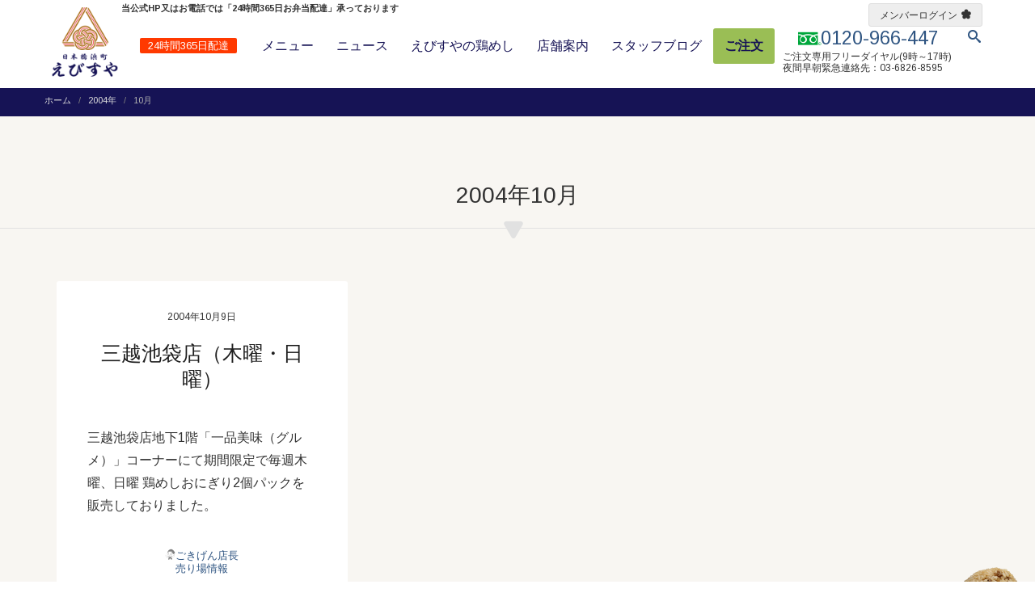

--- FILE ---
content_type: text/html; charset=UTF-8
request_url: https://www.torimeshi.jp/2004/10/
body_size: 16741
content:
<!DOCTYPE html>
<html dir="ltr" lang="ja" prefix="og: https://ogp.me/ns#">
<head>
<!-- Google Tag Manager Gohako -->
<script>(function(w,d,s,l,i){w[l]=w[l]||[];w[l].push({'gtm.start':
new Date().getTime(),event:'gtm.js'});var f=d.getElementsByTagName(s)[0],
j=d.createElement(s),dl=l!='dataLayer'?'&l='+l:'';j.async=true;j.src=
'https://www.googletagmanager.com/gtm.js?id='+i+dl;f.parentNode.insertBefore(j,f);
})(window,document,'script','dataLayer','GTM-54F22XS');</script>
<!-- End Google Tag Manager -->
	<meta charset="UTF-8"/>
	<meta name='viewport' content='width=device-width, initial-scale=1.0, maximum-scale=1.0, minimum-scale=1.0, user-scalable=0'>
	<link rel="profile" href="http://gmpg.org/xfn/11"/>
	<title>10月, 2004｜えびすや</title>

		<!-- All in One SEO 4.7.1.1 - aioseo.com -->
		<meta name="robots" content="noindex, max-snippet:-1, max-image-preview:large, max-video-preview:-1" />
		<meta name="google-site-verification" content="XxIZJln_lKmXNWHhMee-1WqhYFeDCzx1dXZ01qYcwW0" />
		<meta name="msvalidate.01" content="E097D09090702014AB3B7CA77C7692C1" />
		<link rel="canonical" href="https://www.torimeshi.jp/2004/10/" />
		<meta name="generator" content="All in One SEO (AIOSEO) 4.7.1.1" />
		<meta name="google" content="nositelinkssearchbox" />
		<script type="application/ld+json" class="aioseo-schema">
			{"@context":"https:\/\/schema.org","@graph":[{"@type":"BreadcrumbList","@id":"https:\/\/www.torimeshi.jp\/2004\/10\/#breadcrumblist","itemListElement":[{"@type":"ListItem","@id":"https:\/\/www.torimeshi.jp\/#listItem","position":1,"name":"\u5bb6","item":"https:\/\/www.torimeshi.jp\/","nextItem":"https:\/\/www.torimeshi.jp\/2004\/#listItem"},{"@type":"ListItem","@id":"https:\/\/www.torimeshi.jp\/2004\/#listItem","position":2,"name":"2004","item":"https:\/\/www.torimeshi.jp\/2004\/","nextItem":"https:\/\/www.torimeshi.jp\/2004\/10\/#listItem","previousItem":"https:\/\/www.torimeshi.jp\/#listItem"},{"@type":"ListItem","@id":"https:\/\/www.torimeshi.jp\/2004\/10\/#listItem","position":3,"name":"10\u6708, 2004","previousItem":"https:\/\/www.torimeshi.jp\/2004\/#listItem"}]},{"@type":"CollectionPage","@id":"https:\/\/www.torimeshi.jp\/2004\/10\/#collectionpage","url":"https:\/\/www.torimeshi.jp\/2004\/10\/","name":"10\u6708, 2004\uff5c\u3048\u3073\u3059\u3084","inLanguage":"ja","isPartOf":{"@id":"https:\/\/www.torimeshi.jp\/#website"},"breadcrumb":{"@id":"https:\/\/www.torimeshi.jp\/2004\/10\/#breadcrumblist"}},{"@type":"Organization","@id":"https:\/\/www.torimeshi.jp\/#organization","name":"\u3048\u3073\u3059\u3084","description":"\u9d8f\u3081\u3057\u306f\u300c\u3048\u3073\u3059\u3084\u300d\u3044\u3044\u3068\u304d\u9d8f\u3001\u3044\u3044\u3068\u3053\u9d8f\u3002\u672c\u5e97\u306e\u3042\u308b\u300e\u65e5\u672c\u6a4b\u6d5c\u753a\u300f\u3067\u4e0b\u753a\u6563\u7b56\u3092\u3057\u306a\u304c\u3089\u9d8f\u3081\u3057\u3092\u3002\u30ed\u30b1\u5f01\u3084\u4f1a\u8b70\u306b\u30d4\u30c3\u30bf\u30ea\u306e\u304a\u5f01\u5f53\u3092\u30c7\u30ea\u30d0\u30ea\u30fc\uff01","url":"https:\/\/www.torimeshi.jp\/"},{"@type":"WebSite","@id":"https:\/\/www.torimeshi.jp\/#website","url":"https:\/\/www.torimeshi.jp\/","name":"\u3048\u3073\u3059\u3084","description":"\u9d8f\u3081\u3057\u306f\u300c\u3048\u3073\u3059\u3084\u300d\u3044\u3044\u3068\u304d\u9d8f\u3001\u3044\u3044\u3068\u3053\u9d8f\u3002\u672c\u5e97\u306e\u3042\u308b\u300e\u65e5\u672c\u6a4b\u6d5c\u753a\u300f\u3067\u4e0b\u753a\u6563\u7b56\u3092\u3057\u306a\u304c\u3089\u9d8f\u3081\u3057\u3092\u3002\u30ed\u30b1\u5f01\u3084\u4f1a\u8b70\u306b\u30d4\u30c3\u30bf\u30ea\u306e\u304a\u5f01\u5f53\u3092\u30c7\u30ea\u30d0\u30ea\u30fc\uff01","inLanguage":"ja","publisher":{"@id":"https:\/\/www.torimeshi.jp\/#organization"}}]}
		</script>
		<!-- All in One SEO -->

<link rel='dns-prefetch' href='//fonts.googleapis.com' />
<link rel='dns-prefetch' href='//s.w.org' />
<link rel="alternate" type="application/rss+xml" title="えびすや &raquo; フィード" href="https://www.torimeshi.jp/feed/" />
<link rel="alternate" type="application/rss+xml" title="えびすや &raquo; コメントフィード" href="https://www.torimeshi.jp/comments/feed/" />
	<link rel="pingback" href="https://www.torimeshi.jp/xmlrpc.php"/>
			<link rel="shortcut icon" href="https://www.torimeshi.jp/wp-content/uploads/2022/10/favicon-trigone.png" type="image/x-icon" />
		<script type="text/javascript">
window._wpemojiSettings = {"baseUrl":"https:\/\/s.w.org\/images\/core\/emoji\/13.1.0\/72x72\/","ext":".png","svgUrl":"https:\/\/s.w.org\/images\/core\/emoji\/13.1.0\/svg\/","svgExt":".svg","source":{"concatemoji":"https:\/\/www.torimeshi.jp\/wp-includes\/js\/wp-emoji-release.min.js?ver=5.9.12"}};
/*! This file is auto-generated */
!function(e,a,t){var n,r,o,i=a.createElement("canvas"),p=i.getContext&&i.getContext("2d");function s(e,t){var a=String.fromCharCode;p.clearRect(0,0,i.width,i.height),p.fillText(a.apply(this,e),0,0);e=i.toDataURL();return p.clearRect(0,0,i.width,i.height),p.fillText(a.apply(this,t),0,0),e===i.toDataURL()}function c(e){var t=a.createElement("script");t.src=e,t.defer=t.type="text/javascript",a.getElementsByTagName("head")[0].appendChild(t)}for(o=Array("flag","emoji"),t.supports={everything:!0,everythingExceptFlag:!0},r=0;r<o.length;r++)t.supports[o[r]]=function(e){if(!p||!p.fillText)return!1;switch(p.textBaseline="top",p.font="600 32px Arial",e){case"flag":return s([127987,65039,8205,9895,65039],[127987,65039,8203,9895,65039])?!1:!s([55356,56826,55356,56819],[55356,56826,8203,55356,56819])&&!s([55356,57332,56128,56423,56128,56418,56128,56421,56128,56430,56128,56423,56128,56447],[55356,57332,8203,56128,56423,8203,56128,56418,8203,56128,56421,8203,56128,56430,8203,56128,56423,8203,56128,56447]);case"emoji":return!s([10084,65039,8205,55357,56613],[10084,65039,8203,55357,56613])}return!1}(o[r]),t.supports.everything=t.supports.everything&&t.supports[o[r]],"flag"!==o[r]&&(t.supports.everythingExceptFlag=t.supports.everythingExceptFlag&&t.supports[o[r]]);t.supports.everythingExceptFlag=t.supports.everythingExceptFlag&&!t.supports.flag,t.DOMReady=!1,t.readyCallback=function(){t.DOMReady=!0},t.supports.everything||(n=function(){t.readyCallback()},a.addEventListener?(a.addEventListener("DOMContentLoaded",n,!1),e.addEventListener("load",n,!1)):(e.attachEvent("onload",n),a.attachEvent("onreadystatechange",function(){"complete"===a.readyState&&t.readyCallback()})),(n=t.source||{}).concatemoji?c(n.concatemoji):n.wpemoji&&n.twemoji&&(c(n.twemoji),c(n.wpemoji)))}(window,document,window._wpemojiSettings);
</script>
<style type="text/css">
img.wp-smiley,
img.emoji {
	display: inline !important;
	border: none !important;
	box-shadow: none !important;
	height: 1em !important;
	width: 1em !important;
	margin: 0 0.07em !important;
	vertical-align: -0.1em !important;
	background: none !important;
	padding: 0 !important;
}
</style>
	<link rel='stylesheet' id='wp-block-library-css'  href='https://www.torimeshi.jp/wp-includes/css/dist/block-library/style.min.css?ver=5.9.12' type='text/css' media='all' />
<style id='global-styles-inline-css' type='text/css'>
body{--wp--preset--color--black: #000000;--wp--preset--color--cyan-bluish-gray: #abb8c3;--wp--preset--color--white: #ffffff;--wp--preset--color--pale-pink: #f78da7;--wp--preset--color--vivid-red: #cf2e2e;--wp--preset--color--luminous-vivid-orange: #ff6900;--wp--preset--color--luminous-vivid-amber: #fcb900;--wp--preset--color--light-green-cyan: #7bdcb5;--wp--preset--color--vivid-green-cyan: #00d084;--wp--preset--color--pale-cyan-blue: #8ed1fc;--wp--preset--color--vivid-cyan-blue: #0693e3;--wp--preset--color--vivid-purple: #9b51e0;--wp--preset--gradient--vivid-cyan-blue-to-vivid-purple: linear-gradient(135deg,rgba(6,147,227,1) 0%,rgb(155,81,224) 100%);--wp--preset--gradient--light-green-cyan-to-vivid-green-cyan: linear-gradient(135deg,rgb(122,220,180) 0%,rgb(0,208,130) 100%);--wp--preset--gradient--luminous-vivid-amber-to-luminous-vivid-orange: linear-gradient(135deg,rgba(252,185,0,1) 0%,rgba(255,105,0,1) 100%);--wp--preset--gradient--luminous-vivid-orange-to-vivid-red: linear-gradient(135deg,rgba(255,105,0,1) 0%,rgb(207,46,46) 100%);--wp--preset--gradient--very-light-gray-to-cyan-bluish-gray: linear-gradient(135deg,rgb(238,238,238) 0%,rgb(169,184,195) 100%);--wp--preset--gradient--cool-to-warm-spectrum: linear-gradient(135deg,rgb(74,234,220) 0%,rgb(151,120,209) 20%,rgb(207,42,186) 40%,rgb(238,44,130) 60%,rgb(251,105,98) 80%,rgb(254,248,76) 100%);--wp--preset--gradient--blush-light-purple: linear-gradient(135deg,rgb(255,206,236) 0%,rgb(152,150,240) 100%);--wp--preset--gradient--blush-bordeaux: linear-gradient(135deg,rgb(254,205,165) 0%,rgb(254,45,45) 50%,rgb(107,0,62) 100%);--wp--preset--gradient--luminous-dusk: linear-gradient(135deg,rgb(255,203,112) 0%,rgb(199,81,192) 50%,rgb(65,88,208) 100%);--wp--preset--gradient--pale-ocean: linear-gradient(135deg,rgb(255,245,203) 0%,rgb(182,227,212) 50%,rgb(51,167,181) 100%);--wp--preset--gradient--electric-grass: linear-gradient(135deg,rgb(202,248,128) 0%,rgb(113,206,126) 100%);--wp--preset--gradient--midnight: linear-gradient(135deg,rgb(2,3,129) 0%,rgb(40,116,252) 100%);--wp--preset--duotone--dark-grayscale: url('#wp-duotone-dark-grayscale');--wp--preset--duotone--grayscale: url('#wp-duotone-grayscale');--wp--preset--duotone--purple-yellow: url('#wp-duotone-purple-yellow');--wp--preset--duotone--blue-red: url('#wp-duotone-blue-red');--wp--preset--duotone--midnight: url('#wp-duotone-midnight');--wp--preset--duotone--magenta-yellow: url('#wp-duotone-magenta-yellow');--wp--preset--duotone--purple-green: url('#wp-duotone-purple-green');--wp--preset--duotone--blue-orange: url('#wp-duotone-blue-orange');--wp--preset--font-size--small: 13px;--wp--preset--font-size--medium: 20px;--wp--preset--font-size--large: 36px;--wp--preset--font-size--x-large: 42px;}.has-black-color{color: var(--wp--preset--color--black) !important;}.has-cyan-bluish-gray-color{color: var(--wp--preset--color--cyan-bluish-gray) !important;}.has-white-color{color: var(--wp--preset--color--white) !important;}.has-pale-pink-color{color: var(--wp--preset--color--pale-pink) !important;}.has-vivid-red-color{color: var(--wp--preset--color--vivid-red) !important;}.has-luminous-vivid-orange-color{color: var(--wp--preset--color--luminous-vivid-orange) !important;}.has-luminous-vivid-amber-color{color: var(--wp--preset--color--luminous-vivid-amber) !important;}.has-light-green-cyan-color{color: var(--wp--preset--color--light-green-cyan) !important;}.has-vivid-green-cyan-color{color: var(--wp--preset--color--vivid-green-cyan) !important;}.has-pale-cyan-blue-color{color: var(--wp--preset--color--pale-cyan-blue) !important;}.has-vivid-cyan-blue-color{color: var(--wp--preset--color--vivid-cyan-blue) !important;}.has-vivid-purple-color{color: var(--wp--preset--color--vivid-purple) !important;}.has-black-background-color{background-color: var(--wp--preset--color--black) !important;}.has-cyan-bluish-gray-background-color{background-color: var(--wp--preset--color--cyan-bluish-gray) !important;}.has-white-background-color{background-color: var(--wp--preset--color--white) !important;}.has-pale-pink-background-color{background-color: var(--wp--preset--color--pale-pink) !important;}.has-vivid-red-background-color{background-color: var(--wp--preset--color--vivid-red) !important;}.has-luminous-vivid-orange-background-color{background-color: var(--wp--preset--color--luminous-vivid-orange) !important;}.has-luminous-vivid-amber-background-color{background-color: var(--wp--preset--color--luminous-vivid-amber) !important;}.has-light-green-cyan-background-color{background-color: var(--wp--preset--color--light-green-cyan) !important;}.has-vivid-green-cyan-background-color{background-color: var(--wp--preset--color--vivid-green-cyan) !important;}.has-pale-cyan-blue-background-color{background-color: var(--wp--preset--color--pale-cyan-blue) !important;}.has-vivid-cyan-blue-background-color{background-color: var(--wp--preset--color--vivid-cyan-blue) !important;}.has-vivid-purple-background-color{background-color: var(--wp--preset--color--vivid-purple) !important;}.has-black-border-color{border-color: var(--wp--preset--color--black) !important;}.has-cyan-bluish-gray-border-color{border-color: var(--wp--preset--color--cyan-bluish-gray) !important;}.has-white-border-color{border-color: var(--wp--preset--color--white) !important;}.has-pale-pink-border-color{border-color: var(--wp--preset--color--pale-pink) !important;}.has-vivid-red-border-color{border-color: var(--wp--preset--color--vivid-red) !important;}.has-luminous-vivid-orange-border-color{border-color: var(--wp--preset--color--luminous-vivid-orange) !important;}.has-luminous-vivid-amber-border-color{border-color: var(--wp--preset--color--luminous-vivid-amber) !important;}.has-light-green-cyan-border-color{border-color: var(--wp--preset--color--light-green-cyan) !important;}.has-vivid-green-cyan-border-color{border-color: var(--wp--preset--color--vivid-green-cyan) !important;}.has-pale-cyan-blue-border-color{border-color: var(--wp--preset--color--pale-cyan-blue) !important;}.has-vivid-cyan-blue-border-color{border-color: var(--wp--preset--color--vivid-cyan-blue) !important;}.has-vivid-purple-border-color{border-color: var(--wp--preset--color--vivid-purple) !important;}.has-vivid-cyan-blue-to-vivid-purple-gradient-background{background: var(--wp--preset--gradient--vivid-cyan-blue-to-vivid-purple) !important;}.has-light-green-cyan-to-vivid-green-cyan-gradient-background{background: var(--wp--preset--gradient--light-green-cyan-to-vivid-green-cyan) !important;}.has-luminous-vivid-amber-to-luminous-vivid-orange-gradient-background{background: var(--wp--preset--gradient--luminous-vivid-amber-to-luminous-vivid-orange) !important;}.has-luminous-vivid-orange-to-vivid-red-gradient-background{background: var(--wp--preset--gradient--luminous-vivid-orange-to-vivid-red) !important;}.has-very-light-gray-to-cyan-bluish-gray-gradient-background{background: var(--wp--preset--gradient--very-light-gray-to-cyan-bluish-gray) !important;}.has-cool-to-warm-spectrum-gradient-background{background: var(--wp--preset--gradient--cool-to-warm-spectrum) !important;}.has-blush-light-purple-gradient-background{background: var(--wp--preset--gradient--blush-light-purple) !important;}.has-blush-bordeaux-gradient-background{background: var(--wp--preset--gradient--blush-bordeaux) !important;}.has-luminous-dusk-gradient-background{background: var(--wp--preset--gradient--luminous-dusk) !important;}.has-pale-ocean-gradient-background{background: var(--wp--preset--gradient--pale-ocean) !important;}.has-electric-grass-gradient-background{background: var(--wp--preset--gradient--electric-grass) !important;}.has-midnight-gradient-background{background: var(--wp--preset--gradient--midnight) !important;}.has-small-font-size{font-size: var(--wp--preset--font-size--small) !important;}.has-medium-font-size{font-size: var(--wp--preset--font-size--medium) !important;}.has-large-font-size{font-size: var(--wp--preset--font-size--large) !important;}.has-x-large-font-size{font-size: var(--wp--preset--font-size--x-large) !important;}
</style>
<link rel='stylesheet' id='same-category-posts-css'  href='https://www.torimeshi.jp/wp-content/plugins/same-category-posts/same-category-posts.css?ver=5.9.12' type='text/css' media='all' />
<link rel='stylesheet' id='owl.carousel.style-css'  href='https://www.torimeshi.jp/wp-content/plugins/wp-posts-carousel/owl.carousel/assets/owl.carousel.css?ver=5.9.12' type='text/css' media='all' />
<link rel='stylesheet' id='google-fonts-css'  href='https://fonts.googleapis.com/css?family=Arimo:400,700,400italic,700italic' type='text/css' media='all' />
<link rel='stylesheet' id='fontello-css'  href='https://www.torimeshi.jp/wp-content/themes/ebisuya/css/fontello.css' type='text/css' media='all' />
<link rel='stylesheet' id='buttons-style-css'  href='https://www.torimeshi.jp/wp-content/themes/ebisuya/css/buttons/buttons.css' type='text/css' media='all' />
<link rel='stylesheet' id='twitter-bootstrap-css'  href='https://www.torimeshi.jp/wp-content/themes/ebisuya/css/bootstrap.min.css?ver=1742225692' type='text/css' media='all' />
<link rel='stylesheet' id='jslider-css'  href='https://www.torimeshi.jp/wp-content/themes/ebisuya/css/jslider.css' type='text/css' media='all' />
<link rel='stylesheet' id='settings-css'  href='https://www.torimeshi.jp/wp-content/themes/ebisuya/css/settings.css' type='text/css' media='all' />
<link rel='stylesheet' id='fancybox-css'  href='https://www.torimeshi.jp/wp-content/themes/ebisuya/css/jquery.fancybox.css?ver=1575070260' type='text/css' media='all' />
<link rel='stylesheet' id='animate-css'  href='https://www.torimeshi.jp/wp-content/themes/ebisuya/css/animate.css' type='text/css' media='all' />
<link rel='stylesheet' id='morris-css'  href='https://www.torimeshi.jp/wp-content/themes/ebisuya/css/morris.css' type='text/css' media='all' />
<link rel='stylesheet' id='icomoon-css'  href='https://www.torimeshi.jp/wp-content/themes/ebisuya/css/icomoon.css?ver=1741789080' type='text/css' media='all' />
<link rel='stylesheet' id='progressive-style-css'  href='https://www.torimeshi.jp/wp-content/themes/ebisuya/style.css?ver=5.9.12' type='text/css' media='all' />
<link rel='stylesheet' id='pages-css'  href='https://www.torimeshi.jp/wp-content/themes/ebisuya/css/customizer/pages.css' type='text/css' media='all' />
<link rel='stylesheet' id='home-pages-customizer-css'  href='https://www.torimeshi.jp/wp-content/themes/ebisuya/css/customizer/home-pages-customizer.css' type='text/css' media='all' />
<link rel='stylesheet' id='ie-css'  href='https://www.torimeshi.jp/wp-content/themes/ebisuya/css/ie/ie.css' type='text/css' media='all' />
<link rel='stylesheet' id='rateyo-style-css'  href='https://www.torimeshi.jp/wp-content/themes/ebisuya/css/jquery.rateyo.css?ver=1569961200' type='text/css' media='all' />
<link rel='stylesheet' id='options-css'  href='https://www.torimeshi.jp/wp-content/themes/ebisuya/admin/assets/css/options.css' type='text/css' media='all' />
<link rel='stylesheet' id='main-css-css'  href='https://www.torimeshi.jp/wp-content/themes/ebisuya/css/style.css?ver=1743190571' type='text/css' media='all' />
<link rel='stylesheet' id='responsive-css-css'  href='https://www.torimeshi.jp/wp-content/themes/ebisuya/css/responsive.css?ver=1742228084' type='text/css' media='all' />
<style id='akismet-widget-style-inline-css' type='text/css'>

			.a-stats {
				--akismet-color-mid-green: #357b49;
				--akismet-color-white: #fff;
				--akismet-color-light-grey: #f6f7f7;

				max-width: 350px;
				width: auto;
			}

			.a-stats * {
				all: unset;
				box-sizing: border-box;
			}

			.a-stats strong {
				font-weight: 600;
			}

			.a-stats a.a-stats__link,
			.a-stats a.a-stats__link:visited,
			.a-stats a.a-stats__link:active {
				background: var(--akismet-color-mid-green);
				border: none;
				box-shadow: none;
				border-radius: 8px;
				color: var(--akismet-color-white);
				cursor: pointer;
				display: block;
				font-family: -apple-system, BlinkMacSystemFont, 'Segoe UI', 'Roboto', 'Oxygen-Sans', 'Ubuntu', 'Cantarell', 'Helvetica Neue', sans-serif;
				font-weight: 500;
				padding: 12px;
				text-align: center;
				text-decoration: none;
				transition: all 0.2s ease;
			}

			/* Extra specificity to deal with TwentyTwentyOne focus style */
			.widget .a-stats a.a-stats__link:focus {
				background: var(--akismet-color-mid-green);
				color: var(--akismet-color-white);
				text-decoration: none;
			}

			.a-stats a.a-stats__link:hover {
				filter: brightness(110%);
				box-shadow: 0 4px 12px rgba(0, 0, 0, 0.06), 0 0 2px rgba(0, 0, 0, 0.16);
			}

			.a-stats .count {
				color: var(--akismet-color-white);
				display: block;
				font-size: 1.5em;
				line-height: 1.4;
				padding: 0 13px;
				white-space: nowrap;
			}
		
</style>
<script type='text/javascript' src='https://www.torimeshi.jp/wp-includes/js/jquery/jquery.min.js?ver=3.6.0' id='jquery-core-js'></script>
<script type='text/javascript' src='https://www.torimeshi.jp/wp-includes/js/jquery/jquery-migrate.min.js?ver=3.3.2' id='jquery-migrate-js'></script>
<script type='text/javascript' src='https://www.torimeshi.jp/wp-content/plugins/revslider/public/assets/js/rbtools.min.js?ver=6.5.18' async id='tp-tools-js'></script>
<script type='text/javascript' src='https://www.torimeshi.jp/wp-content/plugins/revslider/public/assets/js/rs6.min.js?ver=6.5.31' async id='revmin-js'></script>
<script type='text/javascript' src='https://www.torimeshi.jp/wp-content/plugins/wp-posts-carousel/owl.carousel/owl.carousel.js?ver=2.0.0' id='owl.carousel-js'></script>
<script type='text/javascript' src='https://www.torimeshi.jp/wp-content/plugins/wp-posts-carousel/owl.carousel/jquery.mousewheel.min.js?ver=3.1.12' id='jquery-mousewheel-js'></script>
<link rel="https://api.w.org/" href="https://www.torimeshi.jp/wp-json/" /><link rel="EditURI" type="application/rsd+xml" title="RSD" href="https://www.torimeshi.jp/xmlrpc.php?rsd" />
<link rel="wlwmanifest" type="application/wlwmanifest+xml" href="https://www.torimeshi.jp/wp-includes/wlwmanifest.xml" /> 
<style>
		#category-posts-4-internal .cat-post-thumbnail .cat-post-crop img {height: 100px;}
#category-posts-4-internal .cat-post-thumbnail .cat-post-crop img {width: 100px;}
#category-posts-4-internal .cat-post-thumbnail .cat-post-crop img {object-fit: cover; max-width: 100%; display: block;}
#category-posts-4-internal .cat-post-thumbnail .cat-post-crop-not-supported img {width: 100%;}
#category-posts-4-internal .cat-post-thumbnail {max-width:100%;}
#category-posts-4-internal .cat-post-item img {margin: initial;}
</style>
		<script>var wp_posts_carousel_url="https://www.torimeshi.jp/wp-content/plugins/wp-posts-carousel/";</script><!--[if lt IE 9]><script src="https://www.torimeshi.jp/wp-content/themes/ebisuya/js/html5shiv.js"></script><![endif]--><!--[if lt IE 9]><script src="https://www.torimeshi.jp/wp-content/themes/ebisuya/js/respond.min.js"></script><![endif]--><!--[if lt IE 9]><link href="https://www.torimeshi.jp/wp-content/themes/ebisuya/css/ie/ie8.css" rel="stylesheet"><![endif]--><style id="dynamic-styles" type="text/css"></style><style type="text/css"></style><script type="text/javascript">jQuery(document).ready(function(){

});</script><meta name="generator" content="Powered by Slider Revolution 6.5.31 - responsive, Mobile-Friendly Slider Plugin for WordPress with comfortable drag and drop interface." />
<link rel="icon" href="https://www.torimeshi.jp/wp-content/uploads/2022/10/cropped-favicon-trigone-32x32.png" sizes="32x32" />
<link rel="icon" href="https://www.torimeshi.jp/wp-content/uploads/2022/10/cropped-favicon-trigone-192x192.png" sizes="192x192" />
<link rel="apple-touch-icon" href="https://www.torimeshi.jp/wp-content/uploads/2022/10/cropped-favicon-trigone-180x180.png" />
<meta name="msapplication-TileImage" content="https://www.torimeshi.jp/wp-content/uploads/2022/10/cropped-favicon-trigone-270x270.png" />
<script>function setREVStartSize(e){
			//window.requestAnimationFrame(function() {
				window.RSIW = window.RSIW===undefined ? window.innerWidth : window.RSIW;
				window.RSIH = window.RSIH===undefined ? window.innerHeight : window.RSIH;
				try {
					var pw = document.getElementById(e.c).parentNode.offsetWidth,
						newh;
					pw = pw===0 || isNaN(pw) || (e.l=="fullwidth" || e.layout=="fullwidth") ? window.RSIW : pw;
					e.tabw = e.tabw===undefined ? 0 : parseInt(e.tabw);
					e.thumbw = e.thumbw===undefined ? 0 : parseInt(e.thumbw);
					e.tabh = e.tabh===undefined ? 0 : parseInt(e.tabh);
					e.thumbh = e.thumbh===undefined ? 0 : parseInt(e.thumbh);
					e.tabhide = e.tabhide===undefined ? 0 : parseInt(e.tabhide);
					e.thumbhide = e.thumbhide===undefined ? 0 : parseInt(e.thumbhide);
					e.mh = e.mh===undefined || e.mh=="" || e.mh==="auto" ? 0 : parseInt(e.mh,0);
					if(e.layout==="fullscreen" || e.l==="fullscreen")
						newh = Math.max(e.mh,window.RSIH);
					else{
						e.gw = Array.isArray(e.gw) ? e.gw : [e.gw];
						for (var i in e.rl) if (e.gw[i]===undefined || e.gw[i]===0) e.gw[i] = e.gw[i-1];
						e.gh = e.el===undefined || e.el==="" || (Array.isArray(e.el) && e.el.length==0)? e.gh : e.el;
						e.gh = Array.isArray(e.gh) ? e.gh : [e.gh];
						for (var i in e.rl) if (e.gh[i]===undefined || e.gh[i]===0) e.gh[i] = e.gh[i-1];
											
						var nl = new Array(e.rl.length),
							ix = 0,
							sl;
						e.tabw = e.tabhide>=pw ? 0 : e.tabw;
						e.thumbw = e.thumbhide>=pw ? 0 : e.thumbw;
						e.tabh = e.tabhide>=pw ? 0 : e.tabh;
						e.thumbh = e.thumbhide>=pw ? 0 : e.thumbh;
						for (var i in e.rl) nl[i] = e.rl[i]<window.RSIW ? 0 : e.rl[i];
						sl = nl[0];
						for (var i in nl) if (sl>nl[i] && nl[i]>0) { sl = nl[i]; ix=i;}
						var m = pw>(e.gw[ix]+e.tabw+e.thumbw) ? 1 : (pw-(e.tabw+e.thumbw)) / (e.gw[ix]);
						newh =  (e.gh[ix] * m) + (e.tabh + e.thumbh);
					}
					var el = document.getElementById(e.c);
					if (el!==null && el) el.style.height = newh+"px";
					el = document.getElementById(e.c+"_wrapper");
					if (el!==null && el) {
						el.style.height = newh+"px";
						el.style.display = "block";
					}
				} catch(e){
					console.log("Failure at Presize of Slider:" + e)
				}
			//});
		  };</script>
<style type="text/css" title="dynamic-css" class="options-output">#boxed-bg{background-color:#1e73be;}body{line-height:28px;font-size:16px;}</style>		<style type="text/css">
				</style>
		</head>
<body  class="archive date group-blog hidden-top fixed-header no-topbar">
		<!-- Google Tag Manager Gohako (noscript) -->
	<noscript><iframe src="https://www.googletagmanager.com/ns.html?id=GTM-54F22XS" height="0" width="0" style="display:none;visibility:hidden"></iframe></noscript>
	<!-- End Google Tag Manager (noscript) -->
	<div id="top"></div>
	<div class="page-box">
		<div class="page-box-content" >
									
<header class="header header-two">
	<div class="header-wrapper">
		<div class="container">
			<div class="row">
				<div class="col-xs-3 col-md-2 col-lg-2 logo-box">
					<div class="logo">
						<a href="https://www.torimeshi.jp/" title="えびすや" rel="home">
															<img src="https://www.torimeshi.jp/wp-content/uploads/2022/10/logo_trigone.png" alt="" width="125" height="125" />
													</a>
						<div class="pc logo-side">24時間365日配達</div>
					</div>
				</div><!-- .logo-box -->
				<div class="col-xs-9 col-md-10 col-lg-10 right-box">
					<div class="right-box-wrapper">
						<div class="header-icons">
                            							<div class="phone-header">
								<a>																		<span><i class="icomoon icomoon-free_dial pc"></i>0120-966-447</span>
									</a>							</div><!-- .phone-header -->
							<div class="search-header hidden-600">
									<a href="#"><i class="icomoon icomoon-search pc"></i></a><!-- <svg xmlns="http://www.w3.org/2000/svg" xmlns:xlink="http://www.w3.org/1999/xlink" x="0px" y="0px" width="16px" height="16px" viewBox="0 0 16 16" enable-background="new 0 0 16 16" xml:space="preserve">
									<path d="M12.001,10l-0.5,0.5l-0.79-0.79c0.806-1.021,1.29-2.308,1.29-3.71c0-3.313-2.687-6-6-6C2.687,0,0,2.687,0,6
										  s2.687,6,6,6c1.402,0,2.688-0.484,3.71-1.29l0.79,0.79l-0.5,0.5l4,4l2-2L12.001,10z M6,10c-2.206,0-4-1.794-4-4s1.794-4,4-4
										  s4,1.794,4,4S8.206,10,6,10z"></path>
									</svg> -->
							</div><!-- .search-header -->
														<div class="pc icon-bottom"><div class="icon-bottom-inner"> ご注文専用フリーダイヤル(9時～17時)</div><div class="icon-bottom-inner"> 夜間早朝緊急連絡先：03-6826-8595</div></div>
						</div><!-- .header-icons -->

						<div class="primary">
							<div class="navbar navbar-default" role="navigation">
								<button type="button" class="navbar-toggle btn-navbar collapsed" data-toggle="collapse" data-target=".primary .navbar-collapse">
									<span class="text">Menu</span>
									<span class="icon-bar"></span>
									<span class="icon-bar"></span>
									<span class="icon-bar"></span>
								</button>
																<nav class="collapse collapsing navbar-collapse">
									<ul id="home-menu" class="nav navbar-nav navbar-center"><li id="menu-item-4300" class="scroll parent menu-item menu-item-type-post_type menu-item-object-page menu-item-has-children dropdown menu-item-4300"><a href="https://www.torimeshi.jp/food_menu/">メニュー<span class="open-sub"><span></span><span></span></span></a>
<ul class="sub">
	<li id="menu-item-5347" class="scroll menu-item menu-item-type-post_type menu-item-object-page menu-item-5347"><a href="https://www.torimeshi.jp/food_menu/select/">選べるおにぎり・ご飯</a>	<li id="menu-item-7549" class="scroll menu-item menu-item-type-post_type menu-item-object-page menu-item-7549"><a href="https://www.torimeshi.jp/food_menu/ranking/">ランキング</a>	<li id="menu-item-7706" class="scroll menu-item menu-item-type-post_type menu-item-object-page menu-item-7706"><a href="https://www.torimeshi.jp/food_menu/oniben/">【特集】激辛「鬼弁」</a></ul></li>
<li id="menu-item-3579" class="scroll parent menu-item menu-item-type-taxonomy menu-item-object-category menu-item-has-children dropdown menu-item-3579"><a href="https://www.torimeshi.jp/news/">ニュース<span class="open-sub"><span></span><span></span></span></a>
<ul class="sub">
	<li id="menu-item-3581" class="scroll menu-item menu-item-type-taxonomy menu-item-object-category menu-item-3581"><a href="https://www.torimeshi.jp/news/tv_media_results/">TV・メディア関連配達実績</a>	<li id="menu-item-3582" class="scroll menu-item menu-item-type-taxonomy menu-item-object-category menu-item-3582"><a href="https://www.torimeshi.jp/news/media/">雑誌・書籍掲載</a>	<li id="menu-item-3583" class="scroll menu-item menu-item-type-taxonomy menu-item-object-category menu-item-3583"><a href="https://www.torimeshi.jp/news/store/">店舗ニュース</a>	<li id="menu-item-3584" class="scroll menu-item menu-item-type-taxonomy menu-item-object-category menu-item-3584"><a href="https://www.torimeshi.jp/news/event/">イベント・物産展</a></ul></li>
<li id="menu-item-4301" class="scroll menu-item menu-item-type-post_type menu-item-object-page menu-item-4301"><a href="https://www.torimeshi.jp/about_torimeshi/">えびすやの鶏めし</a></li>
<li id="menu-item-4302" class="scroll parent menu-item menu-item-type-post_type menu-item-object-page menu-item-has-children dropdown menu-item-4302"><a href="https://www.torimeshi.jp/store_info/">店舗案内<span class="open-sub"><span></span><span></span></span></a>
<ul class="sub">
	<li id="menu-item-4645" class="scroll menu-item menu-item-type-post_type menu-item-object-page menu-item-4645"><a href="https://www.torimeshi.jp/store_info/nihonbashi_ebisuya/">日本橋浜町 本店</a>	<li id="menu-item-10133" class="scroll menu-item menu-item-type-post_type menu-item-object-page menu-item-10133"><a href="https://www.torimeshi.jp/store_info/station_store/">駅弁 取り扱い店</a></ul></li>
<li id="menu-item-3580" class="scroll menu-item menu-item-type-taxonomy menu-item-object-category menu-item-3580"><a href="https://www.torimeshi.jp/blog/">スタッフブログ</a></li>
<li id="menu-item-4303" class="scroll parent menu-item menu-item-type-post_type menu-item-object-page menu-item-has-children dropdown menu-item-4303"><a href="https://www.torimeshi.jp/order/">ご注文<span class="open-sub"><span></span><span></span></span></a>
<ul class="sub">
	<li id="menu-item-4650" class="scroll menu-item menu-item-type-post_type menu-item-object-page menu-item-4650"><a href="https://www.torimeshi.jp/order/begin-delivery/">はじめてご注文の方</a>	<li id="menu-item-7358" class="scroll menu-item menu-item-type-post_type menu-item-object-page menu-item-7358"><a href="https://www.torimeshi.jp/faq/">よくある質問 Q&#038;A</a>	<li id="menu-item-5022" class="scroll menu-item menu-item-type-post_type menu-item-object-page menu-item-5022"><a href="https://www.torimeshi.jp/order/download/">FAX注文用紙ダウンロード</a></ul></li>
</ul>								</nav>             
							</div>
						</div><!-- .primary -->
					</div>
				</div>
									<div class="phone-active col-sm-9 col-md-9">
						<a href="#" class="close"><span>閉じる</span>&times;</a>
						<i class="icomoon icomoon-free_dial"></i><strong>0120-966-447</strong><span class="title">(受付時間：9時～17時)<br>夜間早朝緊急連絡先：03-6826-8595</span>
					</div>
								<div class="search-active col-sm-9 col-md-9">
					<a href="#" class="close"><span>閉じる</span>&times;</a>
					<form role="search"  name="search-form" method="get" action="https://www.torimeshi.jp/">
						<input class="search-string form-control" type="search" placeholder="検索" name="s" value="">
						<button class="search-submit">
							<svg xmlns="http://www.w3.org/2000/svg" xmlns:xlink="http://www.w3.org/1999/xlink" x="0px" y="0px" width="16px" height="16px" viewBox="0 0 16 16" enable-background="new 0 0 16 16" xml:space="preserve">
							<path fill="#231F20" d="M12.001,10l-0.5,0.5l-0.79-0.79c0.806-1.021,1.29-2.308,1.29-3.71c0-3.313-2.687-6-6-6C2.687,0,0,2.687,0,6
								  s2.687,6,6,6c1.402,0,2.688-0.484,3.71-1.29l0.79,0.79l-0.5,0.5l4,4l2-2L12.001,10z M6,10c-2.206,0-4-1.794-4-4s1.794-4,4-4
								  s4,1.794,4,4S8.206,10,6,10z"></path>
							</svg>
						</button>
					</form>
				</div>
			<div class="catch"><div class="left">当公式HP又はお電話では「24時間365日お弁当配達」承っております</div><div class="right"><a id="memberbtn" href="/members/" class="btn btn-default btn-xxxs memberbtn">メンバーログイン</a></div></div>
			</div><!--.row -->
		</div>
	</div><!-- .header-wrapper -->
</header><!-- .header -->


<div class="breadcrumb-box">
	<div class="container">
		<div class="breadcrumb"><ul><li><a href="https://www.torimeshi.jp">ホーム </a> </li> <li><a href="https://www.torimeshi.jp/2004/">2004年</a></li> <li class="active">10月</li></ul></div>	
	</div>
</div>
<section id="main">
	<header class="page-header">
		<div class="container">

				<h1 class="page-title">
					<span>2004年10月</span>				</h1>
				<h5>
									</h5>
                		</div>
	</header>
	<div class="container">
		<div class="row">
			<div class="content blog col-lg-12 col-md-12 col-sm-12">
				<div class="posts-layout">
				        
<article id="post-2879" class="post post-2879 type-post status-publish format-standard hentry category-other_store tag-52 tag-958 tag-53 tag-1012 tag-54 tag-1011 tag-55 tag-56">
<div class="item-sizer">
		<div class="time"><span class="post-date updated">2004年10月9日</span></div>
	<h2 class="entry-title"><a href="https://www.torimeshi.jp/news/other_store/1/">三越池袋店（木曜・日曜）</a></h2>
	<div class="entry-content">
		<p>三越池袋店地下1階「一品美味（グルメ）」コーナーにて期間限定で毎週木曜、日曜 鶏めしおにぎり2個パックを販売しておりました。</p>
	</div>
	<footer class="entry-meta">
        <span class="autor-name"><i class="icomoon icomoon-toriviouse"></i><span class="vcard author post-author"><span class="fn"><a href="https://www.torimeshi.jp/author/tencho/" title="ごきげん店長 の投稿" rel="author">ごきげん店長</a></span></span></span>
        <br />
		        <span class="meta"> <a href="https://www.torimeshi.jp/news/other_store/" rel="category tag">売り場情報</a></span>
	</footer>
</div>
</article>				</div>
				<div class="pagination-box">
									</div><!-- .pagination-box -->
                			</div><!-- .content -->

			<div class="col-lg-12 col-md-12 col-sm-12">
				
<aside class="sidebar">
	<div id="category-posts-4" class="widget cat-post-widget"><ul id="category-posts-4-internal" class="category-posts-internal">
<li class='cat-post-item'><div><a class="cat-post-thumbnail" href="https://www.torimeshi.jp/blog/ebisuya-10642/" title="久々の配達ブログ(#^.^#)"><span class="cat-post-crop cat-post-format cat-post-format-standard"><img width="100" height="100" src="https://www.torimeshi.jp/wp-content/uploads/2025/10/スクリーンショット-2025-10-10-105026.png" class="attachment-150x150x1x151x151 size-150x150x1x151x151 wp-post-image" alt="" loading="lazy" data-cat-posts-width="100" data-cat-posts-height="100" /></span></a>
<strong><a class="cat-post-title" href="https://www.torimeshi.jp/blog/ebisuya-10642/" rel="bookmark">久々の配達ブログ(#^.^#)</a></strong>
<div class="text-small"><p class="cpwp-excerpt-text">すっかり季節も変わりましたね～♪ この3日間で <a class="cat-post-excerpt-more" href="https://www.torimeshi.jp/blog/ebisuya-10642/" title="続きを読む 久々の配達ブログ(#^.^#)">[&hellip;]</a></p>
</div></div></li><li class='cat-post-item'><div><a class="cat-post-thumbnail" href="https://www.torimeshi.jp/blog/ebisuya-10577/" title="海苔弁！いいお弁当です♪"><span class="cat-post-crop cat-post-format cat-post-format-standard"><img width="100" height="100" src="https://www.torimeshi.jp/wp-content/uploads/2025/04/オトナの海苔弁チラシ20250322.jpg" class="attachment-150x150x1x151x151 size-150x150x1x151x151 wp-post-image" alt="" loading="lazy" data-cat-posts-width="100" data-cat-posts-height="100" srcset="https://www.torimeshi.jp/wp-content/uploads/2025/04/オトナの海苔弁チラシ20250322.jpg 1748w, https://www.torimeshi.jp/wp-content/uploads/2025/04/オトナの海苔弁チラシ20250322-458x650.jpg 458w, https://www.torimeshi.jp/wp-content/uploads/2025/04/オトナの海苔弁チラシ20250322-722x1024.jpg 722w, https://www.torimeshi.jp/wp-content/uploads/2025/04/オトナの海苔弁チラシ20250322-768x1090.jpg 768w, https://www.torimeshi.jp/wp-content/uploads/2025/04/オトナの海苔弁チラシ20250322-1083x1536.jpg 1083w, https://www.torimeshi.jp/wp-content/uploads/2025/04/オトナの海苔弁チラシ20250322-1444x2048.jpg 1444w" sizes="(max-width: 100px) 100vw, 100px" /></span></a>
<strong><a class="cat-post-title" href="https://www.torimeshi.jp/blog/ebisuya-10577/" rel="bookmark">海苔弁！いいお弁当です♪</a></strong>
<div class="text-small"></div></div></li><li class='cat-post-item'><div><a class="cat-post-thumbnail" href="https://www.torimeshi.jp/blog/ebisuya-10421/" title="「夜間・早朝配達手数料及び価格改定につきまして」"><span class="cat-post-crop cat-post-format cat-post-format-standard"><img width="100" height="100" src="https://www.torimeshi.jp/wp-content/uploads/2025/01/S__37380150.jpg" class="attachment-150x150x1x151x151 size-150x150x1x151x151 wp-post-image" alt="" loading="lazy" data-cat-posts-width="100" data-cat-posts-height="100" srcset="https://www.torimeshi.jp/wp-content/uploads/2025/01/S__37380150.jpg 1477w, https://www.torimeshi.jp/wp-content/uploads/2025/01/S__37380150-650x488.jpg 650w, https://www.torimeshi.jp/wp-content/uploads/2025/01/S__37380150-1024x768.jpg 1024w, https://www.torimeshi.jp/wp-content/uploads/2025/01/S__37380150-768x576.jpg 768w" sizes="(max-width: 100px) 100vw, 100px" /></span></a>
<strong><a class="cat-post-title" href="https://www.torimeshi.jp/blog/ebisuya-10421/" rel="bookmark">「夜間・早朝配達手数料及び価格改定につきまして」</a></strong>
<div class="text-small"></div></div></li><li class='cat-post-item'><div><a class="cat-post-thumbnail" href="https://www.torimeshi.jp/blog/ebisuya-10417/" title="毎年恒例！箱根駅伝！"><span class="cat-post-crop cat-post-format cat-post-format-standard"><img width="100" height="100" src="https://www.torimeshi.jp/wp-content/uploads/2025/01/S__37380143-scaled.jpg" class="attachment-150x150x1x151x151 size-150x150x1x151x151 wp-post-image" alt="" loading="lazy" data-cat-posts-width="100" data-cat-posts-height="100" srcset="https://www.torimeshi.jp/wp-content/uploads/2025/01/S__37380143-scaled.jpg 2560w, https://www.torimeshi.jp/wp-content/uploads/2025/01/S__37380143-650x488.jpg 650w, https://www.torimeshi.jp/wp-content/uploads/2025/01/S__37380143-1024x768.jpg 1024w, https://www.torimeshi.jp/wp-content/uploads/2025/01/S__37380143-768x576.jpg 768w, https://www.torimeshi.jp/wp-content/uploads/2025/01/S__37380143-1536x1152.jpg 1536w, https://www.torimeshi.jp/wp-content/uploads/2025/01/S__37380143-2048x1536.jpg 2048w" sizes="(max-width: 100px) 100vw, 100px" /></span></a>
<strong><a class="cat-post-title" href="https://www.torimeshi.jp/blog/ebisuya-10417/" rel="bookmark">毎年恒例！箱根駅伝！</a></strong>
<div class="text-small"><p class="cpwp-excerpt-text">今年も箱根駅伝ドラマがありましたね！ 翌日の特 <a class="cat-post-excerpt-more" href="https://www.torimeshi.jp/blog/ebisuya-10417/" title="続きを読む 毎年恒例！箱根駅伝！">[&hellip;]</a></p>
</div></div></li><li class='cat-post-item'><div><a class="cat-post-thumbnail" href="https://www.torimeshi.jp/blog/ebisuya-10374/" title="選べるおにぎりが増えました♪"><span class="cat-post-crop cat-post-format cat-post-format-standard"><img width="100" height="100" src="https://www.torimeshi.jp/wp-content/uploads/2024/12/S__36380674.jpg" class="attachment-150x150x1x151x151 size-150x150x1x151x151 wp-post-image" alt="" loading="lazy" data-cat-posts-width="100" data-cat-posts-height="100" srcset="https://www.torimeshi.jp/wp-content/uploads/2024/12/S__36380674.jpg 1478w, https://www.torimeshi.jp/wp-content/uploads/2024/12/S__36380674-650x487.jpg 650w, https://www.torimeshi.jp/wp-content/uploads/2024/12/S__36380674-1024x768.jpg 1024w, https://www.torimeshi.jp/wp-content/uploads/2024/12/S__36380674-768x576.jpg 768w" sizes="(max-width: 100px) 100vw, 100px" /></span></a>
<strong><a class="cat-post-title" href="https://www.torimeshi.jp/blog/ebisuya-10374/" rel="bookmark">選べるおにぎりが増えました♪</a></strong>
<div class="text-small"><p class="cpwp-excerpt-text">「鶏めし＆ツナたく」な～んてことも可能になりま <a class="cat-post-excerpt-more" href="https://www.torimeshi.jp/blog/ebisuya-10374/" title="続きを読む 選べるおにぎりが増えました♪">[&hellip;]</a></p>
</div></div></li><li class='cat-post-item'><div><a class="cat-post-thumbnail" href="https://www.torimeshi.jp/blog/ebisuya-10326/" title="「使えるニュースランチバッグ」に掲載されました♪"><span class="cat-post-crop cat-post-format cat-post-format-standard"><img width="100" height="100" src="https://www.torimeshi.jp/wp-content/uploads/2024/09/スクリーンショット-2024-09-04-101345.png" class="attachment-150x150x1x151x151 size-150x150x1x151x151 wp-post-image" alt="" loading="lazy" data-cat-posts-width="100" data-cat-posts-height="100" srcset="https://www.torimeshi.jp/wp-content/uploads/2024/09/スクリーンショット-2024-09-04-101345.png 1214w, https://www.torimeshi.jp/wp-content/uploads/2024/09/スクリーンショット-2024-09-04-101345-650x399.png 650w, https://www.torimeshi.jp/wp-content/uploads/2024/09/スクリーンショット-2024-09-04-101345-1024x629.png 1024w, https://www.torimeshi.jp/wp-content/uploads/2024/09/スクリーンショット-2024-09-04-101345-768x472.png 768w" sizes="(max-width: 100px) 100vw, 100px" /></span></a>
<strong><a class="cat-post-title" href="https://www.torimeshi.jp/blog/ebisuya-10326/" rel="bookmark">「使えるニュースランチバッグ」に掲載されました♪</a></strong>
<div class="text-small"><p class="cpwp-excerpt-text">https://lunchbag.news/g <a class="cat-post-excerpt-more" href="https://www.torimeshi.jp/blog/ebisuya-10326/" title="続きを読む 「使えるニュースランチバッグ」に掲載されました♪">[&hellip;]</a></p>
</div></div></li><li class='cat-post-item'><div><a class="cat-post-thumbnail" href="https://www.torimeshi.jp/blog/ebisuya-10304/" title="「十唐十色」人気ランキング～♪"><span class="cat-post-crop cat-post-format cat-post-format-standard"><img width="100" height="100" src="https://www.torimeshi.jp/wp-content/uploads/2024/07/img_bento_karaage_yurinchi.png" class="attachment-150x150x1x151x151 size-150x150x1x151x151 wp-post-image" alt="からあげべんとう ゆうりんちい" loading="lazy" data-cat-posts-width="100" data-cat-posts-height="100" /></span></a>
<strong><a class="cat-post-title" href="https://www.torimeshi.jp/blog/ebisuya-10304/" rel="bookmark">「十唐十色」人気ランキング～♪</a></strong>
<div class="text-small"><p class="cpwp-excerpt-text">7月より販売しております「十唐」シリーズ！ 人 <a class="cat-post-excerpt-more" href="https://www.torimeshi.jp/blog/ebisuya-10304/" title="続きを読む 「十唐十色」人気ランキング～♪">[&hellip;]</a></p>
</div></div></li><li class='cat-post-item'><div><a class="cat-post-thumbnail" href="https://www.torimeshi.jp/blog/ebisuya-10256/" title="「十唐十色」のご紹介♪"><span class="cat-post-crop cat-post-format cat-post-format-standard"><img width="100" height="100" src="https://www.torimeshi.jp/wp-content/uploads/2024/07/S__32333899.jpg" class="attachment-150x150x1x151x151 size-150x150x1x151x151 wp-post-image" alt="" loading="lazy" data-cat-posts-width="100" data-cat-posts-height="100" srcset="https://www.torimeshi.jp/wp-content/uploads/2024/07/S__32333899.jpg 1084w, https://www.torimeshi.jp/wp-content/uploads/2024/07/S__32333899-467x650.jpg 467w, https://www.torimeshi.jp/wp-content/uploads/2024/07/S__32333899-736x1024.jpg 736w, https://www.torimeshi.jp/wp-content/uploads/2024/07/S__32333899-768x1069.jpg 768w" sizes="(max-width: 100px) 100vw, 100px" /></span></a>
<strong><a class="cat-post-title" href="https://www.torimeshi.jp/blog/ebisuya-10256/" rel="bookmark">「十唐十色」のご紹介♪</a></strong>
<div class="text-small"><p class="cpwp-excerpt-text">から揚げ弁当大好きな皆様に新しいシリーズ 「十 <a class="cat-post-excerpt-more" href="https://www.torimeshi.jp/blog/ebisuya-10256/" title="続きを読む 「十唐十色」のご紹介♪">[&hellip;]</a></p>
</div></div></li></ul>
</div><div id="jal_widget-3" class="widget widget_archive widget_jaw_widget"><h3>アーカイブ</h3><ul class="jaw_widget"><li class="jaw_years expanded"><a class="jaw_years" title="2025" href="https://www.torimeshi.jp/2025/"><span class="jaw_symbol">[-]</span>2025 </a ><ul>
	<li class="jaw_months " style="display:list- item;"><a class="jaw_months" href="https://www.torimeshi.jp/2025/10/" title="10月">10月</a></li > 
	<li class="jaw_months " style="display:list- item;"><a class="jaw_months" href="https://www.torimeshi.jp/2025/04/" title="4月">4月</a></li > 
	<li class="jaw_months " style="display:list- item;"><a class="jaw_months" href="https://www.torimeshi.jp/2025/01/" title="1月">1月</a></li > </ul></li><li class="jaw_years"><a class="jaw_years" title="2024" href="https://www.torimeshi.jp/2024/"><span class="jaw_symbol">[+]</span>2024 </a ><ul>
	<li class="jaw_months " style="display:none;"><a class="jaw_months" href="https://www.torimeshi.jp/2024/12/" title="12月">12月</a></li > 
	<li class="jaw_months " style="display:none;"><a class="jaw_months" href="https://www.torimeshi.jp/2024/09/" title="9月">9月</a></li > 
	<li class="jaw_months " style="display:none;"><a class="jaw_months" href="https://www.torimeshi.jp/2024/08/" title="8月">8月</a></li > 
	<li class="jaw_months " style="display:none;"><a class="jaw_months" href="https://www.torimeshi.jp/2024/07/" title="7月">7月</a></li > 
	<li class="jaw_months " style="display:none;"><a class="jaw_months" href="https://www.torimeshi.jp/2024/06/" title="6月">6月</a></li > 
	<li class="jaw_months " style="display:none;"><a class="jaw_months" href="https://www.torimeshi.jp/2024/05/" title="5月">5月</a></li > 
	<li class="jaw_months " style="display:none;"><a class="jaw_months" href="https://www.torimeshi.jp/2024/04/" title="4月">4月</a></li > 
	<li class="jaw_months " style="display:none;"><a class="jaw_months" href="https://www.torimeshi.jp/2024/01/" title="1月">1月</a></li > </ul></li><li class="jaw_years"><a class="jaw_years" title="2023" href="https://www.torimeshi.jp/2023/"><span class="jaw_symbol">[+]</span>2023 </a ><ul>
	<li class="jaw_months " style="display:none;"><a class="jaw_months" href="https://www.torimeshi.jp/2023/12/" title="12月">12月</a></li > 
	<li class="jaw_months " style="display:none;"><a class="jaw_months" href="https://www.torimeshi.jp/2023/11/" title="11月">11月</a></li > 
	<li class="jaw_months " style="display:none;"><a class="jaw_months" href="https://www.torimeshi.jp/2023/10/" title="10月">10月</a></li > 
	<li class="jaw_months " style="display:none;"><a class="jaw_months" href="https://www.torimeshi.jp/2023/07/" title="7月">7月</a></li > 
	<li class="jaw_months " style="display:none;"><a class="jaw_months" href="https://www.torimeshi.jp/2023/06/" title="6月">6月</a></li > 
	<li class="jaw_months " style="display:none;"><a class="jaw_months" href="https://www.torimeshi.jp/2023/04/" title="4月">4月</a></li > 
	<li class="jaw_months " style="display:none;"><a class="jaw_months" href="https://www.torimeshi.jp/2023/01/" title="1月">1月</a></li > </ul></li><li class="jaw_years"><a class="jaw_years" title="2022" href="https://www.torimeshi.jp/2022/"><span class="jaw_symbol">[+]</span>2022 </a ><ul>
	<li class="jaw_months " style="display:none;"><a class="jaw_months" href="https://www.torimeshi.jp/2022/12/" title="12月">12月</a></li > 
	<li class="jaw_months " style="display:none;"><a class="jaw_months" href="https://www.torimeshi.jp/2022/10/" title="10月">10月</a></li > 
	<li class="jaw_months " style="display:none;"><a class="jaw_months" href="https://www.torimeshi.jp/2022/08/" title="8月">8月</a></li > 
	<li class="jaw_months " style="display:none;"><a class="jaw_months" href="https://www.torimeshi.jp/2022/07/" title="7月">7月</a></li > </ul></li><li class="jaw_years"><a class="jaw_years" title="2021" href="https://www.torimeshi.jp/2021/"><span class="jaw_symbol">[+]</span>2021 </a ><ul>
	<li class="jaw_months " style="display:none;"><a class="jaw_months" href="https://www.torimeshi.jp/2021/09/" title="9月">9月</a></li > 
	<li class="jaw_months " style="display:none;"><a class="jaw_months" href="https://www.torimeshi.jp/2021/08/" title="8月">8月</a></li > 
	<li class="jaw_months " style="display:none;"><a class="jaw_months" href="https://www.torimeshi.jp/2021/07/" title="7月">7月</a></li > 
	<li class="jaw_months " style="display:none;"><a class="jaw_months" href="https://www.torimeshi.jp/2021/06/" title="6月">6月</a></li > 
	<li class="jaw_months " style="display:none;"><a class="jaw_months" href="https://www.torimeshi.jp/2021/05/" title="5月">5月</a></li > 
	<li class="jaw_months " style="display:none;"><a class="jaw_months" href="https://www.torimeshi.jp/2021/04/" title="4月">4月</a></li > 
	<li class="jaw_months " style="display:none;"><a class="jaw_months" href="https://www.torimeshi.jp/2021/03/" title="3月">3月</a></li > 
	<li class="jaw_months " style="display:none;"><a class="jaw_months" href="https://www.torimeshi.jp/2021/02/" title="2月">2月</a></li > 
	<li class="jaw_months " style="display:none;"><a class="jaw_months" href="https://www.torimeshi.jp/2021/01/" title="1月">1月</a></li > </ul></li><li class="jaw_years"><a class="jaw_years" title="2020" href="https://www.torimeshi.jp/2020/"><span class="jaw_symbol">[+]</span>2020 </a ><ul>
	<li class="jaw_months " style="display:none;"><a class="jaw_months" href="https://www.torimeshi.jp/2020/12/" title="12月">12月</a></li > 
	<li class="jaw_months " style="display:none;"><a class="jaw_months" href="https://www.torimeshi.jp/2020/11/" title="11月">11月</a></li > 
	<li class="jaw_months " style="display:none;"><a class="jaw_months" href="https://www.torimeshi.jp/2020/10/" title="10月">10月</a></li > 
	<li class="jaw_months " style="display:none;"><a class="jaw_months" href="https://www.torimeshi.jp/2020/09/" title="9月">9月</a></li > 
	<li class="jaw_months " style="display:none;"><a class="jaw_months" href="https://www.torimeshi.jp/2020/08/" title="8月">8月</a></li > 
	<li class="jaw_months " style="display:none;"><a class="jaw_months" href="https://www.torimeshi.jp/2020/07/" title="7月">7月</a></li > 
	<li class="jaw_months " style="display:none;"><a class="jaw_months" href="https://www.torimeshi.jp/2020/06/" title="6月">6月</a></li > 
	<li class="jaw_months " style="display:none;"><a class="jaw_months" href="https://www.torimeshi.jp/2020/04/" title="4月">4月</a></li > 
	<li class="jaw_months " style="display:none;"><a class="jaw_months" href="https://www.torimeshi.jp/2020/03/" title="3月">3月</a></li > 
	<li class="jaw_months " style="display:none;"><a class="jaw_months" href="https://www.torimeshi.jp/2020/02/" title="2月">2月</a></li > 
	<li class="jaw_months " style="display:none;"><a class="jaw_months" href="https://www.torimeshi.jp/2020/01/" title="1月">1月</a></li > </ul></li><li class="jaw_years"><a class="jaw_years" title="2019" href="https://www.torimeshi.jp/2019/"><span class="jaw_symbol">[+]</span>2019 </a ><ul>
	<li class="jaw_months " style="display:none;"><a class="jaw_months" href="https://www.torimeshi.jp/2019/12/" title="12月">12月</a></li > 
	<li class="jaw_months " style="display:none;"><a class="jaw_months" href="https://www.torimeshi.jp/2019/10/" title="10月">10月</a></li > 
	<li class="jaw_months " style="display:none;"><a class="jaw_months" href="https://www.torimeshi.jp/2019/09/" title="9月">9月</a></li > 
	<li class="jaw_months " style="display:none;"><a class="jaw_months" href="https://www.torimeshi.jp/2019/08/" title="8月">8月</a></li > 
	<li class="jaw_months " style="display:none;"><a class="jaw_months" href="https://www.torimeshi.jp/2019/07/" title="7月">7月</a></li > 
	<li class="jaw_months " style="display:none;"><a class="jaw_months" href="https://www.torimeshi.jp/2019/06/" title="6月">6月</a></li > 
	<li class="jaw_months " style="display:none;"><a class="jaw_months" href="https://www.torimeshi.jp/2019/05/" title="5月">5月</a></li > 
	<li class="jaw_months " style="display:none;"><a class="jaw_months" href="https://www.torimeshi.jp/2019/04/" title="4月">4月</a></li > 
	<li class="jaw_months " style="display:none;"><a class="jaw_months" href="https://www.torimeshi.jp/2019/03/" title="3月">3月</a></li > 
	<li class="jaw_months " style="display:none;"><a class="jaw_months" href="https://www.torimeshi.jp/2019/02/" title="2月">2月</a></li > 
	<li class="jaw_months " style="display:none;"><a class="jaw_months" href="https://www.torimeshi.jp/2019/01/" title="1月">1月</a></li > </ul></li><li class="jaw_years"><a class="jaw_years" title="2018" href="https://www.torimeshi.jp/2018/"><span class="jaw_symbol">[+]</span>2018 </a ><ul>
	<li class="jaw_months " style="display:none;"><a class="jaw_months" href="https://www.torimeshi.jp/2018/12/" title="12月">12月</a></li > 
	<li class="jaw_months " style="display:none;"><a class="jaw_months" href="https://www.torimeshi.jp/2018/11/" title="11月">11月</a></li > 
	<li class="jaw_months " style="display:none;"><a class="jaw_months" href="https://www.torimeshi.jp/2018/10/" title="10月">10月</a></li > 
	<li class="jaw_months " style="display:none;"><a class="jaw_months" href="https://www.torimeshi.jp/2018/09/" title="9月">9月</a></li > 
	<li class="jaw_months " style="display:none;"><a class="jaw_months" href="https://www.torimeshi.jp/2018/08/" title="8月">8月</a></li > 
	<li class="jaw_months " style="display:none;"><a class="jaw_months" href="https://www.torimeshi.jp/2018/07/" title="7月">7月</a></li > 
	<li class="jaw_months " style="display:none;"><a class="jaw_months" href="https://www.torimeshi.jp/2018/06/" title="6月">6月</a></li > 
	<li class="jaw_months " style="display:none;"><a class="jaw_months" href="https://www.torimeshi.jp/2018/05/" title="5月">5月</a></li > 
	<li class="jaw_months " style="display:none;"><a class="jaw_months" href="https://www.torimeshi.jp/2018/04/" title="4月">4月</a></li > 
	<li class="jaw_months " style="display:none;"><a class="jaw_months" href="https://www.torimeshi.jp/2018/03/" title="3月">3月</a></li > 
	<li class="jaw_months " style="display:none;"><a class="jaw_months" href="https://www.torimeshi.jp/2018/02/" title="2月">2月</a></li > 
	<li class="jaw_months " style="display:none;"><a class="jaw_months" href="https://www.torimeshi.jp/2018/01/" title="1月">1月</a></li > </ul></li><li class="jaw_years"><a class="jaw_years" title="2017" href="https://www.torimeshi.jp/2017/"><span class="jaw_symbol">[+]</span>2017 </a ><ul>
	<li class="jaw_months " style="display:none;"><a class="jaw_months" href="https://www.torimeshi.jp/2017/12/" title="12月">12月</a></li > 
	<li class="jaw_months " style="display:none;"><a class="jaw_months" href="https://www.torimeshi.jp/2017/11/" title="11月">11月</a></li > 
	<li class="jaw_months " style="display:none;"><a class="jaw_months" href="https://www.torimeshi.jp/2017/10/" title="10月">10月</a></li > 
	<li class="jaw_months " style="display:none;"><a class="jaw_months" href="https://www.torimeshi.jp/2017/09/" title="9月">9月</a></li > 
	<li class="jaw_months " style="display:none;"><a class="jaw_months" href="https://www.torimeshi.jp/2017/08/" title="8月">8月</a></li > 
	<li class="jaw_months " style="display:none;"><a class="jaw_months" href="https://www.torimeshi.jp/2017/07/" title="7月">7月</a></li > 
	<li class="jaw_months " style="display:none;"><a class="jaw_months" href="https://www.torimeshi.jp/2017/06/" title="6月">6月</a></li > 
	<li class="jaw_months " style="display:none;"><a class="jaw_months" href="https://www.torimeshi.jp/2017/05/" title="5月">5月</a></li > 
	<li class="jaw_months " style="display:none;"><a class="jaw_months" href="https://www.torimeshi.jp/2017/04/" title="4月">4月</a></li > 
	<li class="jaw_months " style="display:none;"><a class="jaw_months" href="https://www.torimeshi.jp/2017/02/" title="2月">2月</a></li > 
	<li class="jaw_months " style="display:none;"><a class="jaw_months" href="https://www.torimeshi.jp/2017/01/" title="1月">1月</a></li > </ul></li><li class="jaw_years"><a class="jaw_years" title="2016" href="https://www.torimeshi.jp/2016/"><span class="jaw_symbol">[+]</span>2016 </a ><ul>
	<li class="jaw_months " style="display:none;"><a class="jaw_months" href="https://www.torimeshi.jp/2016/12/" title="12月">12月</a></li > 
	<li class="jaw_months " style="display:none;"><a class="jaw_months" href="https://www.torimeshi.jp/2016/11/" title="11月">11月</a></li > 
	<li class="jaw_months " style="display:none;"><a class="jaw_months" href="https://www.torimeshi.jp/2016/09/" title="9月">9月</a></li > 
	<li class="jaw_months " style="display:none;"><a class="jaw_months" href="https://www.torimeshi.jp/2016/08/" title="8月">8月</a></li > 
	<li class="jaw_months " style="display:none;"><a class="jaw_months" href="https://www.torimeshi.jp/2016/07/" title="7月">7月</a></li > 
	<li class="jaw_months " style="display:none;"><a class="jaw_months" href="https://www.torimeshi.jp/2016/06/" title="6月">6月</a></li > 
	<li class="jaw_months " style="display:none;"><a class="jaw_months" href="https://www.torimeshi.jp/2016/05/" title="5月">5月</a></li > 
	<li class="jaw_months " style="display:none;"><a class="jaw_months" href="https://www.torimeshi.jp/2016/04/" title="4月">4月</a></li > 
	<li class="jaw_months " style="display:none;"><a class="jaw_months" href="https://www.torimeshi.jp/2016/03/" title="3月">3月</a></li > 
	<li class="jaw_months " style="display:none;"><a class="jaw_months" href="https://www.torimeshi.jp/2016/02/" title="2月">2月</a></li > 
	<li class="jaw_months " style="display:none;"><a class="jaw_months" href="https://www.torimeshi.jp/2016/01/" title="1月">1月</a></li > </ul></li><li class="jaw_years"><a class="jaw_years" title="2015" href="https://www.torimeshi.jp/2015/"><span class="jaw_symbol">[+]</span>2015 </a ><ul>
	<li class="jaw_months " style="display:none;"><a class="jaw_months" href="https://www.torimeshi.jp/2015/12/" title="12月">12月</a></li > 
	<li class="jaw_months " style="display:none;"><a class="jaw_months" href="https://www.torimeshi.jp/2015/10/" title="10月">10月</a></li > 
	<li class="jaw_months " style="display:none;"><a class="jaw_months" href="https://www.torimeshi.jp/2015/09/" title="9月">9月</a></li > 
	<li class="jaw_months " style="display:none;"><a class="jaw_months" href="https://www.torimeshi.jp/2015/08/" title="8月">8月</a></li > 
	<li class="jaw_months " style="display:none;"><a class="jaw_months" href="https://www.torimeshi.jp/2015/07/" title="7月">7月</a></li > 
	<li class="jaw_months " style="display:none;"><a class="jaw_months" href="https://www.torimeshi.jp/2015/05/" title="5月">5月</a></li > 
	<li class="jaw_months " style="display:none;"><a class="jaw_months" href="https://www.torimeshi.jp/2015/04/" title="4月">4月</a></li > 
	<li class="jaw_months " style="display:none;"><a class="jaw_months" href="https://www.torimeshi.jp/2015/03/" title="3月">3月</a></li > 
	<li class="jaw_months " style="display:none;"><a class="jaw_months" href="https://www.torimeshi.jp/2015/02/" title="2月">2月</a></li > 
	<li class="jaw_months " style="display:none;"><a class="jaw_months" href="https://www.torimeshi.jp/2015/01/" title="1月">1月</a></li > </ul></li><li class="jaw_years"><a class="jaw_years" title="2014" href="https://www.torimeshi.jp/2014/"><span class="jaw_symbol">[+]</span>2014 </a ><ul>
	<li class="jaw_months " style="display:none;"><a class="jaw_months" href="https://www.torimeshi.jp/2014/12/" title="12月">12月</a></li > 
	<li class="jaw_months " style="display:none;"><a class="jaw_months" href="https://www.torimeshi.jp/2014/11/" title="11月">11月</a></li > 
	<li class="jaw_months " style="display:none;"><a class="jaw_months" href="https://www.torimeshi.jp/2014/10/" title="10月">10月</a></li > 
	<li class="jaw_months " style="display:none;"><a class="jaw_months" href="https://www.torimeshi.jp/2014/09/" title="9月">9月</a></li > 
	<li class="jaw_months " style="display:none;"><a class="jaw_months" href="https://www.torimeshi.jp/2014/08/" title="8月">8月</a></li > 
	<li class="jaw_months " style="display:none;"><a class="jaw_months" href="https://www.torimeshi.jp/2014/07/" title="7月">7月</a></li > 
	<li class="jaw_months " style="display:none;"><a class="jaw_months" href="https://www.torimeshi.jp/2014/04/" title="4月">4月</a></li > 
	<li class="jaw_months " style="display:none;"><a class="jaw_months" href="https://www.torimeshi.jp/2014/03/" title="3月">3月</a></li > 
	<li class="jaw_months " style="display:none;"><a class="jaw_months" href="https://www.torimeshi.jp/2014/02/" title="2月">2月</a></li > 
	<li class="jaw_months " style="display:none;"><a class="jaw_months" href="https://www.torimeshi.jp/2014/01/" title="1月">1月</a></li > </ul></li><li class="jaw_years"><a class="jaw_years" title="2013" href="https://www.torimeshi.jp/2013/"><span class="jaw_symbol">[+]</span>2013 </a ><ul>
	<li class="jaw_months " style="display:none;"><a class="jaw_months" href="https://www.torimeshi.jp/2013/12/" title="12月">12月</a></li > 
	<li class="jaw_months " style="display:none;"><a class="jaw_months" href="https://www.torimeshi.jp/2013/11/" title="11月">11月</a></li > 
	<li class="jaw_months " style="display:none;"><a class="jaw_months" href="https://www.torimeshi.jp/2013/10/" title="10月">10月</a></li > 
	<li class="jaw_months " style="display:none;"><a class="jaw_months" href="https://www.torimeshi.jp/2013/09/" title="9月">9月</a></li > 
	<li class="jaw_months " style="display:none;"><a class="jaw_months" href="https://www.torimeshi.jp/2013/08/" title="8月">8月</a></li > 
	<li class="jaw_months " style="display:none;"><a class="jaw_months" href="https://www.torimeshi.jp/2013/07/" title="7月">7月</a></li > 
	<li class="jaw_months " style="display:none;"><a class="jaw_months" href="https://www.torimeshi.jp/2013/06/" title="6月">6月</a></li > 
	<li class="jaw_months " style="display:none;"><a class="jaw_months" href="https://www.torimeshi.jp/2013/05/" title="5月">5月</a></li > 
	<li class="jaw_months " style="display:none;"><a class="jaw_months" href="https://www.torimeshi.jp/2013/04/" title="4月">4月</a></li > 
	<li class="jaw_months " style="display:none;"><a class="jaw_months" href="https://www.torimeshi.jp/2013/03/" title="3月">3月</a></li > 
	<li class="jaw_months " style="display:none;"><a class="jaw_months" href="https://www.torimeshi.jp/2013/02/" title="2月">2月</a></li > 
	<li class="jaw_months " style="display:none;"><a class="jaw_months" href="https://www.torimeshi.jp/2013/01/" title="1月">1月</a></li > </ul></li><li class="jaw_years"><a class="jaw_years" title="2012" href="https://www.torimeshi.jp/2012/"><span class="jaw_symbol">[+]</span>2012 </a ><ul>
	<li class="jaw_months " style="display:none;"><a class="jaw_months" href="https://www.torimeshi.jp/2012/12/" title="12月">12月</a></li > 
	<li class="jaw_months " style="display:none;"><a class="jaw_months" href="https://www.torimeshi.jp/2012/11/" title="11月">11月</a></li > 
	<li class="jaw_months " style="display:none;"><a class="jaw_months" href="https://www.torimeshi.jp/2012/10/" title="10月">10月</a></li > 
	<li class="jaw_months " style="display:none;"><a class="jaw_months" href="https://www.torimeshi.jp/2012/09/" title="9月">9月</a></li > 
	<li class="jaw_months " style="display:none;"><a class="jaw_months" href="https://www.torimeshi.jp/2012/08/" title="8月">8月</a></li > 
	<li class="jaw_months " style="display:none;"><a class="jaw_months" href="https://www.torimeshi.jp/2012/07/" title="7月">7月</a></li > 
	<li class="jaw_months " style="display:none;"><a class="jaw_months" href="https://www.torimeshi.jp/2012/06/" title="6月">6月</a></li > 
	<li class="jaw_months " style="display:none;"><a class="jaw_months" href="https://www.torimeshi.jp/2012/05/" title="5月">5月</a></li > 
	<li class="jaw_months " style="display:none;"><a class="jaw_months" href="https://www.torimeshi.jp/2012/04/" title="4月">4月</a></li > 
	<li class="jaw_months " style="display:none;"><a class="jaw_months" href="https://www.torimeshi.jp/2012/03/" title="3月">3月</a></li > 
	<li class="jaw_months " style="display:none;"><a class="jaw_months" href="https://www.torimeshi.jp/2012/02/" title="2月">2月</a></li > 
	<li class="jaw_months " style="display:none;"><a class="jaw_months" href="https://www.torimeshi.jp/2012/01/" title="1月">1月</a></li > </ul></li><li class="jaw_years"><a class="jaw_years" title="2011" href="https://www.torimeshi.jp/2011/"><span class="jaw_symbol">[+]</span>2011 </a ><ul>
	<li class="jaw_months " style="display:none;"><a class="jaw_months" href="https://www.torimeshi.jp/2011/12/" title="12月">12月</a></li > 
	<li class="jaw_months " style="display:none;"><a class="jaw_months" href="https://www.torimeshi.jp/2011/11/" title="11月">11月</a></li > 
	<li class="jaw_months " style="display:none;"><a class="jaw_months" href="https://www.torimeshi.jp/2011/10/" title="10月">10月</a></li > 
	<li class="jaw_months " style="display:none;"><a class="jaw_months" href="https://www.torimeshi.jp/2011/09/" title="9月">9月</a></li > 
	<li class="jaw_months " style="display:none;"><a class="jaw_months" href="https://www.torimeshi.jp/2011/08/" title="8月">8月</a></li > 
	<li class="jaw_months " style="display:none;"><a class="jaw_months" href="https://www.torimeshi.jp/2011/07/" title="7月">7月</a></li > 
	<li class="jaw_months " style="display:none;"><a class="jaw_months" href="https://www.torimeshi.jp/2011/06/" title="6月">6月</a></li > 
	<li class="jaw_months " style="display:none;"><a class="jaw_months" href="https://www.torimeshi.jp/2011/05/" title="5月">5月</a></li > 
	<li class="jaw_months " style="display:none;"><a class="jaw_months" href="https://www.torimeshi.jp/2011/04/" title="4月">4月</a></li > 
	<li class="jaw_months " style="display:none;"><a class="jaw_months" href="https://www.torimeshi.jp/2011/03/" title="3月">3月</a></li > 
	<li class="jaw_months " style="display:none;"><a class="jaw_months" href="https://www.torimeshi.jp/2011/02/" title="2月">2月</a></li > 
	<li class="jaw_months " style="display:none;"><a class="jaw_months" href="https://www.torimeshi.jp/2011/01/" title="1月">1月</a></li > </ul></li><li class="jaw_years"><a class="jaw_years" title="2010" href="https://www.torimeshi.jp/2010/"><span class="jaw_symbol">[+]</span>2010 </a ><ul>
	<li class="jaw_months " style="display:none;"><a class="jaw_months" href="https://www.torimeshi.jp/2010/11/" title="11月">11月</a></li > 
	<li class="jaw_months " style="display:none;"><a class="jaw_months" href="https://www.torimeshi.jp/2010/08/" title="8月">8月</a></li > 
	<li class="jaw_months " style="display:none;"><a class="jaw_months" href="https://www.torimeshi.jp/2010/07/" title="7月">7月</a></li > 
	<li class="jaw_months " style="display:none;"><a class="jaw_months" href="https://www.torimeshi.jp/2010/06/" title="6月">6月</a></li > 
	<li class="jaw_months " style="display:none;"><a class="jaw_months" href="https://www.torimeshi.jp/2010/04/" title="4月">4月</a></li > 
	<li class="jaw_months " style="display:none;"><a class="jaw_months" href="https://www.torimeshi.jp/2010/03/" title="3月">3月</a></li > 
	<li class="jaw_months " style="display:none;"><a class="jaw_months" href="https://www.torimeshi.jp/2010/02/" title="2月">2月</a></li > </ul></li><li class="jaw_years"><a class="jaw_years" title="2009" href="https://www.torimeshi.jp/2009/"><span class="jaw_symbol">[+]</span>2009 </a ><ul>
	<li class="jaw_months " style="display:none;"><a class="jaw_months" href="https://www.torimeshi.jp/2009/11/" title="11月">11月</a></li > 
	<li class="jaw_months " style="display:none;"><a class="jaw_months" href="https://www.torimeshi.jp/2009/10/" title="10月">10月</a></li > 
	<li class="jaw_months " style="display:none;"><a class="jaw_months" href="https://www.torimeshi.jp/2009/06/" title="6月">6月</a></li > 
	<li class="jaw_months " style="display:none;"><a class="jaw_months" href="https://www.torimeshi.jp/2009/02/" title="2月">2月</a></li > </ul></li><li class="jaw_years"><a class="jaw_years" title="2008" href="https://www.torimeshi.jp/2008/"><span class="jaw_symbol">[+]</span>2008 </a ><ul>
	<li class="jaw_months " style="display:none;"><a class="jaw_months" href="https://www.torimeshi.jp/2008/12/" title="12月">12月</a></li > 
	<li class="jaw_months " style="display:none;"><a class="jaw_months" href="https://www.torimeshi.jp/2008/11/" title="11月">11月</a></li > 
	<li class="jaw_months " style="display:none;"><a class="jaw_months" href="https://www.torimeshi.jp/2008/09/" title="9月">9月</a></li > 
	<li class="jaw_months " style="display:none;"><a class="jaw_months" href="https://www.torimeshi.jp/2008/08/" title="8月">8月</a></li > 
	<li class="jaw_months " style="display:none;"><a class="jaw_months" href="https://www.torimeshi.jp/2008/07/" title="7月">7月</a></li > 
	<li class="jaw_months " style="display:none;"><a class="jaw_months" href="https://www.torimeshi.jp/2008/05/" title="5月">5月</a></li > 
	<li class="jaw_months " style="display:none;"><a class="jaw_months" href="https://www.torimeshi.jp/2008/04/" title="4月">4月</a></li > 
	<li class="jaw_months " style="display:none;"><a class="jaw_months" href="https://www.torimeshi.jp/2008/03/" title="3月">3月</a></li > 
	<li class="jaw_months " style="display:none;"><a class="jaw_months" href="https://www.torimeshi.jp/2008/02/" title="2月">2月</a></li > 
	<li class="jaw_months " style="display:none;"><a class="jaw_months" href="https://www.torimeshi.jp/2008/01/" title="1月">1月</a></li > </ul></li><li class="jaw_years"><a class="jaw_years" title="2007" href="https://www.torimeshi.jp/2007/"><span class="jaw_symbol">[+]</span>2007 </a ><ul>
	<li class="jaw_months " style="display:none;"><a class="jaw_months" href="https://www.torimeshi.jp/2007/12/" title="12月">12月</a></li > 
	<li class="jaw_months " style="display:none;"><a class="jaw_months" href="https://www.torimeshi.jp/2007/08/" title="8月">8月</a></li > 
	<li class="jaw_months " style="display:none;"><a class="jaw_months" href="https://www.torimeshi.jp/2007/01/" title="1月">1月</a></li > </ul></li><li class="jaw_years"><a class="jaw_years" title="2006" href="https://www.torimeshi.jp/2006/"><span class="jaw_symbol">[+]</span>2006 </a ><ul>
	<li class="jaw_months " style="display:none;"><a class="jaw_months" href="https://www.torimeshi.jp/2006/03/" title="3月">3月</a></li > 
	<li class="jaw_months " style="display:none;"><a class="jaw_months" href="https://www.torimeshi.jp/2006/02/" title="2月">2月</a></li > </ul></li><li class="jaw_years expanded"><a class="jaw_years" title="2004" href="https://www.torimeshi.jp/2004/"><span class="jaw_symbol">[-]</span>2004 </a ><ul>
	<li class="jaw_months expanded" style="display:list- item;"><a class="jaw_months" href="https://www.torimeshi.jp/2004/10/" title="10月">10月</a></li > 
	<li class="jaw_months " style="display:list- item;"><a class="jaw_months" href="https://www.torimeshi.jp/2004/07/" title="7月">7月</a></li > 
	<li class="jaw_months " style="display:list- item;"><a class="jaw_months" href="https://www.torimeshi.jp/2004/06/" title="6月">6月</a></li > 
	<li class="jaw_months " style="display:list- item;"><a class="jaw_months" href="https://www.torimeshi.jp/2004/05/" title="5月">5月</a></li > </ul></li></ul><input type = "hidden" id = "widget-jal_widget-3-fx_in" name = "widget-jal_widget[3][fx_in]" class="fx_in" value = "slideDown" /><input type = "hidden" id = "widget-jal_widget-3-ex_sym" name = "widget-jal_widget[3][ex_sym]" class="ex_sym" value = "[+]" /><input type = "hidden" id = "widget-jal_widget-3-con_sym" name = "widget-jal_widget[3][con_sym]" class="con_sym" value = "[-]" /><input type = "hidden" id = "widget-jal_widget-3-only_sym_link" name = "widget-jal_widget[3][only_sym_link]" class="only_sym_link" value = "0" /><input type = "hidden" id = "widget-jal_widget-3-accordion" name = "widget-jal_widget[3][accordion]" class="accordion" value = "" /></div></aside>				<section id="delivery" class="section-delivery">
<div class="container">
<h2 class="subtitle text-center">ご注文方法</h2>
<p class="text-center">お弁当、おにぎりを24時間365日早朝・深夜でも配達に参ります<br />
今ご注文頂くと最短で明後日からデリバリーいたします。</p>
<div class="row">
<div class="col-lg-4 col-md-4 col-sm-12">
<div class="content">
<div class="text-center"><span class="icomoon icomoon-toriviouse_tel"></span></div>
<h3 class="ordertitle"><a href="/order/begin-delivery/" data-sp-href="tel:0120966447">お電話</a></h3>
<h4><i class="icomoon icomoon-free_dial"></i><a href="/order/begin-delivery/" data-sp-href="tel:0120966447">0120-966-447</a></h4>
<p><div class="text-center">（受付時間：9時～17時）</div>上記ご注文専用フリーダイヤルからお気軽にお電話ください。</p>
<p class="text-center"><a href="/order/begin-delivery/"><button class="btn btn-lg">始めてお電話される方</button></a></p>
</div>
</div>
<div class="col-lg-4 col-md-4 col-sm-12">
<div class="content">
<div class="text-center"><span class="icomoon icomoon-toriviouse_fax"></span></div>
<h3 class="ordertitle"><a href="/order/download/">ファックス</a></h3>
<h4>03-3249-3341</h4>
<p></p><p>ご注文書をダウンロードして必要事項を記入して上記FAX専用ダイヤルからお送りください。</p>
<p class="text-center"><a href="/order/download/"><button class="btn btn-lg">ご注文用紙のダウンロード</button></a></p>
</div>
</div>
<div class="col-lg-4 col-md-4 col-sm-12">
<div class="content net">
<div class="text-center"><span class="icomoon icomoon-toriviouse_net"></span></div>
<h3 class="ordertitle"><a id="delionnet" href="/order/">インターネット</a></h3>
<h4 class="text-center"><a id="delihere" href="/order/">ご注文はこちら</a></h4>
<p class="mt22">パソコン・スマホどちらでも承っております。ご注文後スタッフより確認のお電話をさせて頂いております。</p>
<p class="text-center"><a id="deligobtn" href="/order/"><button class="btn btn-success btn-lg btn-block">ネット注文 <i class="icomoon icomoon-ebisuya_arrow_right"></i> </button></a></p>
</div>
</div>
</div>
</div>
</section>			</div>
		</div>
	</div><!-- .container -->
</section>
</div>
</div>

<style>
	#top-box {
		background: ;
	}

	#footer .sidebar .widget h3, #footer .sidebar .widget .title-block .title,.sidebar .menu li a, .sidebar li a{
		color:  !important;
	}
</style>
<footer id="footer">
	<div class="footer-top" style="background-color:;color:;">
		<div class="container">
			<div class="row sidebar">
				<aside class="col-xs-12 col-sm-6 col-md-3 widget social">
					<div id="text-15" class="widget widget_text">			<div class="textwidget"><ul>
<li><h4><a id="footer-menu-item" href="/food_menu/">商品メニュー</a></h4></li>
<ul class="lcp_catlist" id="lcp_instance_0"><li><a href="https://www.torimeshi.jp/food_menu/select/">選べるおにぎり・ご飯</a></li><li><a href="https://www.torimeshi.jp/food_menu/ranking/">ランキング</a></li><li><a href="https://www.torimeshi.jp/food_menu/oniben/">【特集】お弁当業界日本初！激辛弁当「鬼弁」。辛すぎる好きも大歓迎</a></li></ul>
<li><h4><a href="/store_info/">店舗案内</a></h4></li>
<ul class="lcp_catlist" id="lcp_instance_0"><li><a href="https://www.torimeshi.jp/store_info/nihonbashi_ebisuya/">日本橋浜町 本店</a></li><li><a href="https://www.torimeshi.jp/store_info/station_store/">駅弁 取り扱い店</a></li></ul>
<li><h4><a href="/news/">ニュース</a></h4></li>
<ul>
<li><a href="/news/tv_media_results/">TV・メディア関連 配達実績</a></li>
<li><a href="/news/media/">雑誌・書籍掲載</a></li>
<li><a href="/news/store/">店舗ニュース</a></li>
<li><a href="/news/event/">イベント・物産展</a></li>
</ul>
</ul></div>
		</div>       
				</aside>

				<aside class="col-xs-12 col-sm-6 col-md-3 widget newsletter">
					<div id="text-10" class="widget widget_text">			<div class="textwidget"><ul>
<li><h4><a href="/about_torimeshi/">鶏めしについて</a></h4></li>
<ul>
<li><a href="/about_torimeshi/torimeshi/">原点は大分県の家庭料理</a></li>
<li><a href="/about_torimeshi/onigirizm/">おにぎりイズム</a></li>
<li><a href="/about_torimeshi/make/">「鶏めし」が出来るまで</a></li>
<li><a href="/about_torimeshi/cooking/">「鶏めし」レシピ</a></li>
<li><a href="/about_torimeshi/movie-archive/">「鶏めし」と「えびすや」動画紹介</a></li>
<li><a href="/about_torimeshi/voice/">お客様の声</a></li>
<ul>
<li><a href="/tokyo/chuoku/">中央区お届けのお客様の声</a></li>
<li><a href="/tokyo/chiyodaku/">千代田区お届けのお客様の声</a></li>
<li><a href="/tokyo/minatoku/">港区お届けのお客様の声</a></li>
<li><a href="/tokyo/kotoku/">江東区お届けのお客様の声</a></li>
</ul>
</ul>
<li><h4><a href="/ebisu_foods/">会社概要</a></h4></li>
<ul class="lcp_catlist" id="lcp_instance_0"><li><a href="https://www.torimeshi.jp/ebisu_foods/privacy/">プライバシーポリシー</a></li></ul>
<li><h4><a href="/blog/">スタッフブログ</a></h4></li>
</ul></div>
		</div>				</aside><!-- .newsletter -->

				<aside class="col-xs-12 col-sm-6 col-md-3 widget links">
					<div id="text-11" class="widget widget_text">			<div class="textwidget"><ul>
<li><h4><a href="/recruit/">採用情報</a></h4></li>
<ul class="lcp_catlist" id="lcp_instance_0"><li><a href="https://www.torimeshi.jp/recruit/ebisuya-boss/">えびすやの主（社長）あいさつ</a></li><li><a href="https://www.torimeshi.jp/recruit/post_274/">お弁当配送スタッフ募集</a></li><li><a href="https://www.torimeshi.jp/recruit/post_273/">お弁当製造スタッフ募集</a></li><li><a href="https://www.torimeshi.jp/recruit/entry/">採用のお問い合わせ</a></li><li><a href="https://www.torimeshi.jp/recruit/operation-staff/">事務スタッフ募集</a></li></ul>
<li><h4><a id="footer-order-item" href="/order/">ネット注文</a></h4></li>
<ul class="lcp_catlist" id="lcp_instance_0"><li><a href="https://www.torimeshi.jp/order/begin-delivery/">ご注文に際して（はじめての方）</a></li><li><a href="https://www.torimeshi.jp/order/download/">PDFダウンロード</a></li></ul>
<li><a href="/contact/"><h4>お問い合わせ</h4></a></li>
<li><a href="/members/"><h4>メンバーログイン</h4></a></li>
<li><a href="/faq/"><h4>よくある質問</h4></a></li>
<li><a href="/attached-invoice/"><h4>ご請求書のメール添付申請</h4></a></li>
</ul></div>
		</div>				</aside>

				<aside class="col-xs-12 col-sm-6 col-md-3 widget links">
					<div id="text-17" class="widget widget_text">			<div class="textwidget"><div id="fb-root"></div>
<script>(function(d, s, id) {
  var js, fjs = d.getElementsByTagName(s)[0];
  if (d.getElementById(id)) return;
  js = d.createElement(s); js.id = id;
  js.src = "//connect.facebook.net/ja_JP/sdk.js#xfbml=1&version=v2.6&appId=300317060136797";
  fjs.parentNode.insertBefore(js, fjs);
}(document, 'script', 'facebook-jssdk'));</script>
<div class="fb-page" data-href="https://www.facebook.com/ebisufoods/" data-width="500" data-height="230" data-small-header="false" data-adapt-container-width="true" data-hide-cover="false" data-show-facepile="true"><div class="fb-xfbml-parse-ignore"><blockquote cite="https://www.facebook.com/ebisufoods/"><a href="https://www.facebook.com/ebisufoods/">えび寿屋</a></blockquote></div></div></div>
<div class="mt15" id="dlmenupdf">
<a href="https://www.torimeshi.jp/wp-content/uploads/2025/03/2025-03-27-download.pdf" target="_blank" rel="noopener"><img src="/wp-content/uploads/2021/05/banner_download.png" width="300" height="60" alt="お弁当おにぎりメニューのダウンロードPDF"/></a>
</div>
<div class="mt15"><a href="/trial-order/"><img src="/wp-content/uploads/2020/01/banner_trial_order.jpg" width="300" height="100" alt="東京都とりあえず試食"/></a></div>
<div class="text-right mt15">登録番号：T7010002040061</div></div>
		</div>				</aside>
			</div>
		</div>
	</div><!-- .footer-top -->	<div class="footer-bottom" style="background-color:;border-top-color:;color:;">
		<div class="container">
			<div class="row sidebar">
				<div class="copyright col-xs-12 col-sm-4 col-md-4">
					<div class="widget">Copyright &copy; 2025 有限会社エビスフーズ, All Rights Reserved.</div>
				</div>

				<div class="phone-cont col-xs-6 col-sm-4 col-md-4">
									</div>

				<div class="col-xs-6 col-sm-2 col-md-2 adress-block">
									</div>

				<div class="col-xs-12 col-sm-2 col-md-2">
					
				</div>
			</div>
		</div>
	</div><!-- .footer-bottom -->
</footer>
<a href="#top"><p id="gotop"></p></a>
<a href="/trial-order/"><p id="trial_btn"></p></a>
<div class="clearfix"></div>

		<script>
			window.RS_MODULES = window.RS_MODULES || {};
			window.RS_MODULES.modules = window.RS_MODULES.modules || {};
			window.RS_MODULES.waiting = window.RS_MODULES.waiting || [];
			window.RS_MODULES.defered = false;
			window.RS_MODULES.moduleWaiting = window.RS_MODULES.moduleWaiting || {};
			window.RS_MODULES.type = 'compiled';
		</script>
		<link rel='stylesheet' id='rs-plugin-settings-css'  href='https://www.torimeshi.jp/wp-content/plugins/revslider/public/assets/css/rs6.css?ver=6.5.31' type='text/css' media='all' />
<style id='rs-plugin-settings-inline-css' type='text/css'>
#rs-demo-id {}
</style>
<script type='text/javascript' src='https://www.torimeshi.jp/wp-includes/js/jquery/ui/effect.min.js?ver=1.13.1' id='jquery-effects-core-js'></script>
<script type='text/javascript' src='https://www.torimeshi.jp/wp-content/plugins/jquery-archive-list-widget/assets/js/jal.js?ver=4.0.1' id='jquery-archive-list-js'></script>
<script type='text/javascript' src='https://www.torimeshi.jp/wp-content/themes/ebisuya/js/bootstrap.min.js?ver=3.3.7' id='bootstrap-js'></script>
<script type='text/javascript' src='https://www.torimeshi.jp/wp-content/themes/ebisuya/js/jquery.carouFredSel-6.2.1-packed.js' id='carouFredSel-js'></script>
<script type='text/javascript' src='https://www.torimeshi.jp/wp-content/themes/ebisuya/js/jquery.touchSwipe.min.js' id='touchSwipe-js'></script>
<script type='text/javascript' src='https://www.torimeshi.jp/wp-content/themes/ebisuya/js/jquery.elevateZoom-3.0.8.min.js' id='elevateZoom-js'></script>
<script type='text/javascript' src='https://www.torimeshi.jp/wp-includes/js/imagesloaded.min.js?ver=4.1.4' id='imagesloaded-js'></script>
<script type='text/javascript' src='https://www.torimeshi.jp/wp-content/themes/ebisuya/js/jquery.easing.1.3.js' id='easing-js'></script>
<script type='text/javascript' src='https://www.torimeshi.jp/wp-content/themes/ebisuya/js/jquery.stellar.min.js' id='stellar-js'></script>
<script type='text/javascript' src='https://www.torimeshi.jp/wp-content/themes/ebisuya/js/jquery.selectBox.min.js' id='selectBox-js'></script>
<script type='text/javascript' src='https://www.torimeshi.jp/wp-content/themes/ebisuya/js/spin.min.js' id='spin-js'></script>
<script type='text/javascript' src='https://www.torimeshi.jp/wp-content/themes/ebisuya/js/css3-animate-it.js?ver=1.0' id='ani-js'></script>
<script type='text/javascript' src='https://www.torimeshi.jp/wp-content/themes/ebisuya/js/pixastic.custom.js' id='pixastic.custom-js'></script>
<script type='text/javascript' src='https://www.torimeshi.jp/wp-content/themes/ebisuya/js/livicons-1.3.min.js' id='livicons-js'></script>
<script type='text/javascript' src='https://www.torimeshi.jp/wp-content/themes/ebisuya/js/dist/wow.min.js' id='wow-js'></script>
<script type='text/javascript' src='https://www.torimeshi.jp/wp-content/themes/ebisuya/js/number.js' id='numberjs-js'></script>
<script type='text/javascript' src='https://www.torimeshi.jp/wp-content/themes/ebisuya/js/raphael.min.js' id='raphael-js'></script>
<script type='text/javascript' id='main-js-extra'>
/* <![CDATA[ */
var plocal = {"valid_information":"Please Provide Valid Information","message_sent":"Your message has been sent,<BR> We will contact you back with in next 24 hours."};
/* ]]> */
</script>
<script type='text/javascript' src='https://www.torimeshi.jp/wp-content/themes/ebisuya/js/main.js?ver=1.1' id='main-js'></script>
<script type='text/javascript' src='https://www.torimeshi.jp/wp-content/themes/ebisuya/js/jquery.lazy.min.js' id='lazy-js'></script>
<script type='text/javascript' src='https://www.torimeshi.jp/wp-includes/js/masonry.min.js?ver=4.2.2' id='masonry-js'></script>
<script type='text/javascript' src='https://www.torimeshi.jp/wp-content/themes/ebisuya/js/masonry-init.js' id='masonry-init-js'></script>
<script type='text/javascript' src='https://www.torimeshi.jp/wp-content/themes/ebisuya/js/func.js?ver=1743531132' id='ebisu-func-js'></script>
<script>"undefined"!=typeof jQuery&&jQuery(document).ready(function(){"objectFit"in document.documentElement.style==!1&&(jQuery(".cat-post-item figure").removeClass("cat-post-crop"),jQuery(".cat-post-item figure").addClass("cat-post-crop-not-supported")),(document.documentMode||/Edge/.test(navigator.userAgent))&&(jQuery(".cat-post-item figure img").height("+=1"),window.setTimeout(function(){jQuery(".cat-post-item figure img").height("-=1")},0))});</script>		<script type="text/javascript">
			if (typeof jQuery !== 'undefined') {

				var cat_posts_namespace              = window.cat_posts_namespace || {};
				cat_posts_namespace.layout_wrap_text = cat_posts_namespace.layout_wrap_text || {};
				cat_posts_namespace.layout_img_size  = cat_posts_namespace.layout_img_size || {};

				cat_posts_namespace.layout_wrap_text = {
					
					preWrap : function (widget) {
						// var _widget = jQuery(widget);
						jQuery(widget).find('.cat-post-item').each(function(){
							var _that = jQuery(this);
							_that.find('p.cpwp-excerpt-text').addClass('cpwp-wrap-text');
							_that.find('p.cpwp-excerpt-text').closest('div').wrap('<div class="cpwp-wrap-text-stage"></div>');;
						});
						return;
					},
					
					add : function(_this){
						var _that = jQuery(_this);
						if (_that.find('p.cpwp-excerpt-text').height() < _that.find('.cat-post-thumbnail').height()) { 
							_that.find('p.cpwp-excerpt-text').closest('.cpwp-wrap-text-stage').removeClass( "cpwp-wrap-text" );
							_that.find('p.cpwp-excerpt-text').addClass( "cpwp-wrap-text" ); 
						}else{ 
							_that.find('p.cpwp-excerpt-text').removeClass( "cpwp-wrap-text" );
							_that.find('p.cpwp-excerpt-text').closest('.cpwp-wrap-text-stage').addClass( "cpwp-wrap-text" ); 
						}
						return;
					},
					
					handleLazyLoading : function(_this) {
						var width = jQuery(_this).find('img').width();
						
						if( 0 !== width ){
							cat_posts_namespace.layout_wrap_text.add(_this);
						} else {
							jQuery(_this).find('img').one("load", function(){
								cat_posts_namespace.layout_wrap_text.add(_this);
							});
						}
						return;
					},
					
					setClass : function (widget) {
						// var _widget = jQuery(widget);
						jQuery(widget).find('.cat-post-item').each(function(){
							cat_posts_namespace.layout_wrap_text.handleLazyLoading(this);
						});
						return;
					}
				}
				cat_posts_namespace.layout_img_size = {
					
					replace : function(_this){
						var _that = jQuery(_this),
						resp_w = _that.width(),
						resp_h = _that.height(),
						orig_w = _that.data('cat-posts-width'),
						orig_h = _that.data('cat-posts-height');
						
						if( resp_w < orig_w ){
							_that.height( resp_w * orig_h / orig_w );
						} else {
							_that.height( '' );
						}
						return;
					},
					
					handleLazyLoading : function(_this) {
						var width = jQuery(_this).width();
						
						if( 0 !== width ){
							cat_posts_namespace.layout_img_size.replace(_this);
						} else {
							jQuery(_this).one("load", function(){
								cat_posts_namespace.layout_img_size.replace(_this);
							});
						}
						return;
					},
					setHeight : function (widget) {
						jQuery(widget).find('.cat-post-item img').each(function(){
							cat_posts_namespace.layout_img_size.handleLazyLoading(this);
						});
						return;
					}
				}

				let widget = jQuery('#category-posts-4-internal');

				jQuery( document ).ready(function () {
					cat_posts_namespace.layout_wrap_text.preWrap(widget);
					cat_posts_namespace.layout_wrap_text.setClass(widget);
					
					
						cat_posts_namespace.layout_img_size.setHeight(widget);
					
				});

				jQuery(window).on('load resize', function() {
					cat_posts_namespace.layout_wrap_text.setClass(widget);
					
					
						cat_posts_namespace.layout_img_size.setHeight(widget);
					
				});

			}
		</script>
		</body>
</html>

--- FILE ---
content_type: text/css
request_url: https://www.torimeshi.jp/wp-content/themes/ebisuya/css/icomoon.css?ver=1741789080
body_size: 1045
content:
@font-face {
  font-family: 'icomoon';
  src:  url('../fonts/icomoon.eot?zcikrj');
  src:  url('../fonts/icomoon.eot?zcikrj#iefix') format('embedded-opentype'),
    url('../fonts/icomoon.ttf?zcikrj') format('truetype'),
    url('../fonts/icomoon.woff?zcikrj') format('woff'),
    url('../fonts/icomoon.svg?zcikrj#icomoon') format('svg');
  font-weight: normal;
  font-style: normal;
  font-display: block;
}

[class^="icomoon-"], [class*=" icomoon-"] {
  /* use !important to prevent issues with browser extensions that change fonts */
  font-family: 'icomoon' !important;
  speak: never;
  font-style: normal;
  font-weight: normal;
  font-variant: normal;
  text-transform: none;
  line-height: 1;

  /* Better Font Rendering =========== */
  -webkit-font-smoothing: antialiased;
  -moz-osx-font-smoothing: grayscale;
}

.icomoon-plum_mizuhiki:before {
  content: "\e973";
}
.icomoon-ebisuya_mark:before {
  content: "\e974";
}
.icomoon-normal-price:before {
  content: "\e971";
}
.icomoon-member-price:before {
  content: "\e972";
}
.icomoon-sort:before {
  content: "\e96f";
}
.icomoon-x:before {
  content: "\e970";
}
.icomoon-error:before {
  content: "\e96d";
}
.icomoon-ok:before {
  content: "\e96e";
}
.icomoon-man30:before {
  content: "\e968";
}
.icomoon-man40:before {
  content: "\e969";
}
.icomoon-man50:before {
  content: "\e96a";
}
.icomoon-woman:before {
  content: "\e966";
}
.icomoon-man:before {
  content: "\e967";
}
.icomoon-ebisuya_onigiri1o:before {
  content: "\e95b";
}
.icomoon-ebisuya_onigiri2o:before {
  content: "\e95c";
}
.icomoon-ebisuya_onigiri3o:before {
  content: "\e95e";
}
.icomoon-ebisuya_onigiri4o:before {
  content: "\e95f";
}
.icomoon-ebisuya_onigiri5o:before {
  content: "\e960";
}
.icomoon-ebisuya_onigiri6o:before {
  content: "\e961";
}
.icomoon-ebisuya_onigiri7o:before {
  content: "\e962";
}
.icomoon-ebisuya_onigiri8o:before {
  content: "\e963";
}
.icomoon-circle_add:before {
  content: "\e964";
}
.icomoon-circle_del:before {
  content: "\e965";
}
.icomoon-del:before {
  content: "\e95d";
}
.icomoon-main_search:before {
  content: "\e959";
}
.icomoon-main_freedial:before {
  content: "\e913";
}
.icomoon-main_menu:before {
  content: "\e948";
}
.icomoon-ebisuya_search:before {
  content: "\e95a";
}
.icomoon-plum:before {
  content: "\e949";
}
.icomoon-plum1:before {
  content: "\e94a";
}
.icomoon-plum2:before {
  content: "\e94b";
}
.icomoon-plum3:before {
  content: "\e94c";
}
.icomoon-plum4:before {
  content: "\e94d";
}
.icomoon-plum5:before {
  content: "\e94e";
}
.icomoon-maru1:before {
  content: "\e94f";
}
.icomoon-maru1nuki:before {
  content: "\e950";
}
.icomoon-maru2:before {
  content: "\e951";
}
.icomoon-maru2nuki:before {
  content: "\e952";
}
.icomoon-maru3:before {
  content: "\e953";
}
.icomoon-maru3nuki:before {
  content: "\e954";
}
.icomoon-maru4:before {
  content: "\e955";
}
.icomoon-maru4nuki:before {
  content: "\e956";
}
.icomoon-maru5:before {
  content: "\e957";
}
.icomoon-maru5nuki:before {
  content: "\e958";
}
.icomoon-rice_left:before {
  content: "\e945";
}
.icomoon-rice_right:before {
  content: "\e946";
}
.icomoon-ranking_crown:before {
  content: "\e947";
}
.icomoon-ebisuya-fire:before {
  content: "\e93f";
}
.icomoon-ranking01:before {
  content: "\e940";
}
.icomoon-ranking02:before {
  content: "\e941";
}
.icomoon-ranking03:before {
  content: "\e942";
}
.icomoon-ranking04:before {
  content: "\e943";
}
.icomoon-ranking05:before {
  content: "\e944";
}
.icomoon-ebisuya_onigiris_left:before {
  content: "\e93b";
}
.icomoon-ebisuya_onigiris_right:before {
  content: "\e93c";
}
.icomoon-ebisuya_arrow_left:before {
  content: "\e93d";
}
.icomoon-ebisuya_select:before {
  content: "\e93e";
}
.icomoon-ebisuya_add_cart:before {
  content: "\e93a";
}
.icomoon-toriviouse:before {
  content: "\e911";
}
.icomoon-free_dial:before {
  content: "\e912";
}
.icomoon-line:before {
  content: "\e921";
}
.icomoon-map-poined:before {
  content: "\e903";
}
.icomoon-ebisuya_arrow_bottom:before {
  content: "\e922";
}
.icomoon-ebisuya_arrow_line_right:before {
  content: "\e923";
}
.icomoon-ebisuya_arrow_line_top:before {
  content: "\e924";
}
.icomoon-ebisuya_arrow_right:before {
  content: "\e925";
}
.icomoon-ebisuya_arrow_top:before {
  content: "\e926";
}
.icomoon-ebisuya_campaign:before {
  content: "\e927";
}
.icomoon-ebisuya_daytime:before {
  content: "\e90a";
}
.icomoon-ebisuya_forlady:before {
  content: "\e90f";
}
.icomoon-ebisuya_newfood:before {
  content: "\e928";
}
.icomoon-ebisuya_noicon:before {
  content: "\e929";
}
.icomoon-ebisuya_onigiri1:before {
  content: "\e92a";
}
.icomoon-ebisuya_onigiri2:before {
  content: "\e92b";
}
.icomoon-ebisuya_onigiri3:before {
  content: "\e92c";
}
.icomoon-ebisuya_onigiri4:before {
  content: "\e92d";
}
.icomoon-ebisuya_onigiri5:before {
  content: "\e92f";
}
.icomoon-ebisuya_onigiri6:before {
  content: "\e930";
}
.icomoon-ebisuya_onigiri7:before {
  content: "\e931";
}
.icomoon-ebisuya_onigiri8:before {
  content: "\e932";
}
.icomoon-ebisuya_onigiri9:before {
  content: "\e933";
}
.icomoon-ebisuya_onigiris:before {
  content: "\e934";
}
.icomoon-ebisuya_onigiris_line:before {
  content: "\e935";
}
.icomoon-ebisuya_phone:before {
  content: "\e936";
}
.icomoon-ebisuya_recommend:before {
  content: "\e910";
}
.icomoon-toriviouse_fax:before {
  content: "\e937";
}
.icomoon-toriviouse_net:before {
  content: "\e938";
}
.icomoon-toriviouse_tel:before {
  content: "\e939";
}
.icomoon-woman20:before {
  content: "\e96b";
}
.icomoon-woman40:before {
  content: "\e96c";
}
.icomoon-film:before {
  content: "\e914";
}
.icomoon-video-camera:before {
  content: "\e915";
}
.icomoon-bullhorn:before {
  content: "\e904";
}
.icomoon-book:before {
  content: "\e916";
}
.icomoon-file-text:before {
  content: "\e917";
}
.icomoon-paste:before {
  content: "\e918";
}
.icomoon-envelop:before {
  content: "\e905";
}
.icomoon-location:before {
  content: "\e906";
}
.icomoon-user-tie:before {
  content: "\e919";
}
.icomoon-binoculars:before {
  content: "\e91a";
}
.icomoon-search:before {
  content: "\e92e";
}
.icomoon-stats-dots:before {
  content: "\e91b";
}
.icomoon-stats-bars2:before {
  content: "\e91c";
}
.icomoon-meter:before {
  content: "\e91d";
}
.icomoon-menu:before {
  content: "\e907";
}
.icomoon-earth:before {
  content: "\e91e";
}
.icomoon-eye:before {
  content: "\e91f";
}
.icomoon-question:before {
  content: "\e908";
}
.icomoon-info:before {
  content: "\e909";
}
.icomoon-arrow-right:before {
  content: "\e920";
}
.icomoon-arrow-right2:before {
  content: "\e90e";
}
.icomoon-arrow-down-right2:before {
  content: "\e90b";
}
.icomoon-arrow-down-left2:before {
  content: "\e90c";
}
.icomoon-circle-up:before {
  content: "\e90d";
}
.icomoon-google-plus:before {
  content: "\e900";
}
.icomoon-facebook:before {
  content: "\e901";
}
.icomoon-twitter:before {
  content: "\e902";
}


--- FILE ---
content_type: text/css
request_url: https://www.torimeshi.jp/wp-content/themes/ebisuya/style.css?ver=5.9.12
body_size: 616
content:
/*

Theme Name: Ebisuya
Theme URI: http://themeforest.net/user/JoiThemes
Author URI:http://themeforest.net/user/JoiThemes
Description: Clean Corporate Theme
Author: Joi Team
Version: 1.7
License: GNU General Public License v2.0
License URI: http://www.gnu.org/licenses/gpl-2.0.html

*/
/* =WordPress Core
-------------------------------------------------------------- */
.sticky {
/*color: red;*/
}
.gallery-caption {
}
.bypostauthor {
}
.alignnone {
	margin: 5px 20px 20px 0;
}
.aligncenter, div.aligncenter {
	display: block;
	margin: 5px auto 5px auto;
}
.alignright {
	float: right;
	margin: 5px 0 20px 20px;
}
.alignleft {
	float: left;
	margin: 5px 20px 20px 0;
}
.aligncenter {
	display: block;
	margin: 5px auto 5px auto;
}
a img.alignright {
	float: right;
	margin: 5px 0 20px 20px;
}
a img.alignnone {
	margin: 5px 20px 20px 0;
}
a img.alignleft {
	float: left;
	margin: 5px 20px 20px 0;
}
a img.aligncenter {
	display: block;
	margin-left: auto;
	margin-right: auto
}
.wp-caption {
	background: #fff;
	border: 1px solid #f0f0f0;
	max-width: 96%; /* Image does not overflow the content area */
	padding: 5px 3px 10px;
	text-align: center;
}
.wp-caption.alignnone {
	margin: 5px 20px 20px 0;
}
.wp-caption.alignleft {
	margin: 5px 20px 20px 0;
}
.wp-caption.alignright {
	margin: 5px 0 20px 20px;
}
.wp-caption img {
	border: 0 none;
	height: auto;
	margin: 0;
	max-width: 98.5%;
	padding: 0;
	width: auto;
}
.wp-caption p.wp-caption-text {
	font-size: 11px;
	line-height: 17px;
	margin: 0;
	padding: 0 4px 5px;
}
.size-auto, .size-full, .size-large, .size-medium, .size-thumbnail {
	max-width: 100%;
	height: auto;
}
/* Wordpress calendar widget */


.pagination > .active > a, .pagination > .active > span, .pagination > .active > a:hover, .pagination > .active > span:hover, .pagination > .active > a:focus, .pagination > .active > span:focus{
	background-color: rgba(193, 8, 65, 0.7);
}
.tp-bullets {
    z-index: 20;
	top: 30px !important; 
	left: 50% !important; 
	margin-left: -585px !important;
}

.vc_newsletter form {
    margin-top: 0 !important;
}
.vc_newsletter form input {
    margin-top: 0 !important;
}

/*changes 25.12.2014*/
#catalog .woocommerce-tabs{margin:60px 15px 0px;}
#catalog .carousel-box{
	margin:0 15px 40px;
}
.cart_carusell{
	
}


--- FILE ---
content_type: text/css
request_url: https://www.torimeshi.jp/wp-content/themes/ebisuya/admin/assets/css/options.css
body_size: -83
content:



                    .product-title {
    color: #1e1e1e !important;
    font-size: 12px;
    font-weight: normal;
    line-height: 25px;
    margin: 0 0 4px;
}

.white .filter-list.filter-buttons .dropdown-menu &gt; li &gt; a {color: #ffffff;}

.white .filter-list.filter-buttons .dropdown-menu &gt; li &gt; a.active {border-color: #ffffff;}                

--- FILE ---
content_type: text/css
request_url: https://www.torimeshi.jp/wp-content/themes/ebisuya/css/style.css?ver=1743190571
body_size: 49343
content:
/*
Theme Name: Progressive
Theme URI: http://template.progressive.itembridge.com/
Author: InfoStyle
Author URI: http://themeforest.net/user/InfoStyle
Description: Progressive responsive theme
Version: 2.2.1
License: ThemeForest Regular & Extended License
License URI: http://themeforest.net/licenses/regular_extended
*/

@charset "utf-8";

/* ========================= */

/*    PRE-LOADER STYLES      */

/* ========================= */

.preloading-screen {
  position: fixed;
  height: 100%;
  width: 100%;
  background: #ffffff;
  z-index: 99999; 
   background: #fff center no-repeat fixed; 
   top: 0px; 
   left: 0px;
}
.preloading-screen img {
    position: absolute;
    top: 50%;
    left: 50%; }

.preloading-screen-text {
  float: none !important;
  text-align: center !important;
  position: relative;
  margin: 0 !important;
  top: 43%; }
  .preloading-screen-text h1 {
    display: block !important;
    margin-bottom: 3px !important; }
  .preloading-screen-text h2 {
    display: block !important;
    margin: 0 !important;
    padding: 0 !important;
    border: none !important;
    top: 0 !important; }
.spinners {
  margin: auto;
  position: absolute;
  top: 0;
  left: 0;
  bottom: 0;
  right: 0;
  text-align: center;
  width: 70px;
  top: 56%; }

.spinners > div {
  width: 18px;
  height: 18px;
  background-color: #9B9B9B;
  border-radius: 100%;
  display: inline-block;
  -webkit-animation: bouncedelay 1.4s infinite ease-in-out;
  animation: bouncedelay 1.4s infinite ease-in-out;
  /* Prevent first frame from flickering when animation starts */
  -webkit-animation-fill-mode: both;
  animation-fill-mode: both; }

.spinners .bounce1 {
  -webkit-animation-delay: -0.32s;
  animation-delay: -0.32s; }
@-webkit-keyframes bouncedelay {
  0%, 80%, 100% {
    -webkit-transform: scale(0); }
  40% {
    -webkit-transform: scale(1); } }
@keyframes bouncedelay {
  0%, 80%, 100% {
    transform: scale(0);
    -webkit-transform: scale(0); }
  40% {
    transform: scale(1);
    -webkit-transform: scale(1); } }

/*#####################################################*/
/******************************************************************************
  General
*******************************************************************************/
@-webkit-keyframes fadeIn {
 0% {
 opacity: 0;
}
 100% {
 opacity: 1;
}
}
@keyframes fadeIn {
 0% {
 opacity: 0;
}
 100% {
 opacity: 1;
}
}
@-webkit-keyframes fadeOut {
 0% {
 opacity: 1;
}
 100% {
 opacity: 0;
}
}
@keyframes fadeOut {
 0% {
 opacity: 1;
}
 100% {
 opacity: 0;
}
}
* {
	border-color: #e1e1e1;
	border-style: solid;
	border-width: 0;
	zoom: 1;
	-webkit-tap-highlight-color: rgba(0,0,0,0);
}
*:focus { outline: none !important; }
html, body { height: 100%; }
.full-height { height: 100%; }
body {
	font-family: 'ヒラギノ角ゴ ProN W3','Hiragino Kaku Gothic Pro','メイリオ','Maiyrio','Arimo', sans-serif;
	height: 100%;
	line-height: 1.6;
	-webkit-appearance: none;
	-webkit-font-smoothing: antialiased;
	overflow-x: hidden;
}

#main-home { overflow: hidden; }
.main-home-nav { padding-top: 22px}
body.loaded { overflow-x: hidden; }
blockquote p {
	font-size: 17.5px;
	display: inline-block;
	padding: 0;
}
.text-centered {
	text-align: center;
}

.navbar-inverse .navbar-nav > .active > a, .navbar-inverse .navbar-nav > .active > a:hover, .navbar-inverse .navbar-nav > .active > a:focus{
	background:#efefef;
	color:#000;
}
.navbar-toggle .icon-bar:before {
	content: '';
	display: none;
}
.scroll-width {
	height: 150px;
	left: 0;
	overflow: hidden;
	position: absolute;
	visibility: hidden;
	top: 0;
	width: 200px;
}
.scroll-width div {
	height: 200px;
	width: 100%;
}
input, button, select, textarea { font-family: 'Arimo', sans-serif; }
.page-box {
	/* min-height: 100%;
	height: auto !important;
	height: 100%; */
}
.page-box-content { /* padding-bottom: 310px; */ }
img {
	max-width: 100%;
	height: auto;
}
svg image { display: none; }
/* Text */
a { color: #2e5481; }
/* a:visited { color: #7996b7; } */
a:active { color: #000; }
a.no-border, .no-border a {
	color: #7f7f7f;
	text-decoration: none;
	-webkit-transition: color .2s linear;
	transition: color .2s linear;
}
a.no-border:hover, .no-border a:hover {
	color: #1e1e1e;
	text-decoration: none;
	-webkit-transition: color .2s linear;
	transition: color .2s linear;
}
.white a.no-border, .white .no-border a {
	color: #fff;
	color: rgba(255,255,255,.8);
}
.white a.no-border:hover, .white .no-border a:hover { color: #fff; }
h1, h2, h3, h4, h5, h6 {
	font-weight: bold;
	line-height: 1.3;
	margin: 0 0 22px;
	text-rendering: optimizelegibility;
}
.light { font-weight: normal; }
h1 { font-size: 38px; font-feature-settings:palt; }
h2 { font-size: 35px; font-feature-settings:palt; -webkit-font-feature-settings:palt}
h3 { font-size: 23px; }
h4 { font-size: 20px; }
h5 { font-size: 18px; font-feature-settings:palt;}
h6 { font-size: 16px; }
h1 img.alignnone {margin: 5px 20px 0 0; vertical-align:top;}
p { margin-bottom: 22px; }
p:last-child { margin-bottom: 0; }
address { font-size: 13px; }
.white, .icon.white { color: #fff; }
.muted, .icon.muted { color: #555; }
.text-warning, .text-warning:visited, a.text-warning:hover, .icon.text-warning { color: #f89406; }
.text-error, .text-error:visited, a.text-error:hover, .icon.text-error { color: #c10841; }
.text-info, .text-info:visited, a.text-info:hover, .icon.text-info { color: #0098ca; }
.text-success, .text-success:visited, a.text-success:hover, .icon.text-success { color: #738d00; }
.text-og{color:#ff3900;}
.text-big { font-size: 18px !important;}
.text-lg{font-size:33px; font-weight:bold;}
.bg-white { background: #fff !important; }
.bg-muted { background: #555 !important; }
.bg-primary { background: #428bca !important; }
.bg-warning { background: #f89406 !important; }
.bg-error, .bg-danger { background: #c10841 !important; }
.bg-info { background: #edf3e8 !important; }
.bg-success { background: #738d00 !important; }
.border-muted { border-color: #555 !important; }
.border-warning { border-color: #f89406 !important; }
.border-error { border-color: #c10841 !important; }
.border-info { border-color: #0098ca !important; }
.border-success { border-color: #738d00 !important; }
.border-grey { border-color: #777 !important; }
.letter-3{ letter-spacing: -3px;}
.pt10 { padding-top: 10px;}
.pt15 { padding-top: 15px;}
.pt50 { padding-top: 50px;}
.pt80 { padding-top: 80px;}
.pb80 { padding-bottom: 80px;}
.pa10 { padding: 10px;}
.pa15 { padding: 15px;}
.pa20 { padding: 20px;}
.ptb15 { padding: 15px;}
.mb0 { margin-bottom: 0px; }
.mb0i { margin-bottom: 0px !important; }
.mb10 { margin-bottom: 10px; }
.mb15 { margin-bottom: 15px; }
.mb30 { margin-bottom: 30px; }
.mb50 { margin-bottom: 50px; }
.mb80 { margin-bottom: 80px; }
.mb100 { margin-bottom: 100px; }
.mb150 { margin-bottom: 150px; }
.mt15 { margin-top: 15px !important; }
.mt22 { margin-top: 22px; }
.mt25 { margin-top: 25px; }
.mt30 { margin-top: 30px; }
.mt30i { margin-top: 30px !important; }
.mt50 { margin-top: 50px; }
.ma10 { margin: 10px; }
.ma15 { margin: 15px; }
.br5 { border-radius: 5px; }
.br10 { border-radius: 10px; }
.line-h5{line-height:1.5;}
.line-h2{line-height:1.2;}

hr {
	border: 0;
	border-top: 1px solid #e1e1e1;
	border-top: 1px solid rgba(0,0,0,.1);
	border-bottom: 0 none;
	margin: 40px 0;
}
hr.dotted {
	border-style: dotted;
	border-top-width: 1px;
}
hr.dashed {
	border-style: dashed;
	border-top-width: 1px;
}
hr.double {
	border-style: double;
	border-top-width: 3px;
}
hr.shadow {
	border: 0 none;
	margin-bottom: 30px;
	overflow: hidden;
	padding-top: 10px;
	position: relative;
}
hr.shadow:after {
	bottom: 10px;
	-webkit-border-radius: 100%;
	-moz-border-radius: 100%;
	border-radius: 100%;
	-webkit-box-shadow: 0 0 10px rgba(0,0,0,0.8);
	box-shadow: 0 0 10px rgba(0,0,0,0.8);
	content: "";
	height: 20px;
	left: 5%;
	position: absolute;
	right: 5%;
	z-index: -1;
}
hr.no-line {
	border: 0 none;
	height: 1px;
}
hr.margin-bottom { margin-top: 0; }
hr.margin-top { margin-bottom: 0; }
ul, ol {
	padding: 0 0 0 60px;
	margin: 0 0 22px 0;
}
.text-small {
	font-size: 12px;
	line-height: 18px;
}
.lead {
	margin-bottom: 26px;
	font-size: 16px;
	line-height: 24px;
}
.label-success, .badge-success { background-color: #8aa902; }
.label-primary, .badge-primary { background-color: #048ce2; }
.label-info, .badge-info { background-color: #02a9e0; }
.label-warning, .badge-warning { background-color: #f89406; }
.label-danger, .badge-danger { background-color: #c10841; }
.help-block {
	margin-top: -10px;
	margin-bottom: 15px;
}
.caret {
	color: #777;
	border: 0 none;
	height: 6px;
	width: 9px;
}
.caret:before {
	content: "\eb12";
	display: block;
	font-family: icon;
	font-style: normal;
	font-weight: normal;
	line-height: 6px;
	-webkit-font-smoothing: antialiased;
	-moz-osx-font-smoothing: grayscale;
	height: 6px;
	position: absolute;
	width: 9px;
}
.open .caret { color: #777; }
.btn .caret { margin: -2px 0 0; }
/* .btn-group .caret { color: #fff; } */
.dropup .caret, .navbar-fixed-bottom .dropdown .caret { border: 0 none; }
.dropup .caret:before, .navbar-fixed-bottom .dropdown .caret:before { content: "\eb11"; }
.btn.dropdown-toggle, .btn.dropdown-toggle:hover, .btn.dropdown-toggle:focus { outline: none; }
.active .caret:before { color: #fff; }
nav ul {
	list-style: none;
	margin: 0;
	padding: 0;
}
.rating-box {
	background-image: url("../img/svg/rating.svg"), none;
	background-repeat: no-repeat;
	background-position: 0 0;
	height: 12px;
	width: 73px;
}
.rating-box .rating {
	height: 12px;
	margin: 0;
	overflow: hidden;
	padding: 0;
	width: 73px;
}
.rating-box .rating * { vertical-align: top; }
.prising-info .rating-box .rating svg polygon { fill: #01a5db; }
.pricing-success .rating-box .rating svg polygon { fill: #84a200; }
.pricing-error .rating-box .rating svg polygon { fill: #d40746; }
.switches a {
	background: #d8dee3;
	-webkit-border-radius: 5px;
	-moz-border-radius: 5px;
	border-radius: 5px;
	display: inline-block;
 //display: block;
 //float: left;
	height: 10px;
	margin: 0 5px;
	text-indent: -9999px;
	vertical-align: top;
	width: 10px;
}
.switches a.selected {
	background-color: #41474c;
	background-image: -webkit-linear-gradient(bottom, #41474c, #6a7279);
	background-image: -moz-linear-gradient(bottom, #41474c, #6a7279);
	background-image: -o-linear-gradient(bottom, #41474c, #6a7279);
	background-image: -ms-linear-gradient(bottom, #41474c, #6a7279);
	background-image: linear-gradient(to top, #41474c, #6a7279);
}
.switches a span { display: none; }
.close, .close:visited {
	float: none;
	font-size: 16px;
	font-weight: normal;
	line-height: 16px;
	color: #7f7f7f;
	position: relative;
	text-shadow: none;
	opacity: 1;
	filter: alpha(opacity=100);
	vertical-align: top;
	-webkit-transition: color .2s linear;
	transition: color .2s linear;
}
.close:hover, .close:focus {
	color: #1e1e1e;
	opacity: 1;
	filter: alpha(opacity=100);
	-webkit-transition: color .2s linear;
	transition: color .2s linear;
}
.close span {
	display: inline-block;
	font-size: 12px;
	font-family: Arial;
	line-height: 12px;
	margin-top: 2px;
	vertical-align: top;
}
.product-remove, .product-remove:visited {
	color: #7f7f7f;
	height: 16px;
	text-decoration: none;
	width: 16px;
	-webkit-transition: color .2s linear;
	transition: color .2s linear;
}
.product-remove:hover {
	color: #1e1e1e;
	-webkit-transition: color .2s linear;
	transition: color .2s linear;
}
.product-remove path {
	fill: currentColor;
	-webkit-transition: all .2s linear;
	transition: all .2s linear;
}
.product-remove i { font-size: 16px; }
a.edit {
	color: #707070;
	font-size: 12px;
	text-decoration: none;
	-webkit-transition: opacity .2s linear;
	transition: opacity .2s linear;
}
a.edit:hover {
	color: #707070;
	opacity: 0.8;
	filter: alpha(opacity=80);
	-webkit-transition: opacity .2s linear;
	transition: opacity .2s linear;
}
a.edit i:before {
	font-style: italic;
	line-height: 9px;
	margin: 0;
}
.map-box iframe {
	border: 0 none;
	-webkit-border-radius: 5px;
	-moz-border-radius: 5px;
	border-radius: 5px;
	width: 100%;
}
.map-box img { max-width: inherit; }
.map-canvas { height: 400px; }
.map-canvas * { border: 0 none; }
.map-content { width: 200px; }
.map-content .title {
	font-size: 16px;
	margin-bottom: 10px;
}
/* faq */
.faq {
	
}
.faq h3 {
	font-size: 21px;
	margin: 20px 0 10px;
}
/* Alert */
.alert {
	background-color: #555;
	border: 0 none;
	-webkit-border-radius: 0;
	-moz-border-radius: 0;
	border-radius: 0;
	color: #fff;
	min-height: 34px;
	margin-bottom: 22px;
	overflow: hidden;
	padding: 20px;
	position: relative;
	text-shadow: none;
	-webkit-transition: opacity .3s linear;
	transition: opacity .3s linear;
}
.alert-black { background-color: #1e1e1e; }
.alert-success { background-color: #738d00; }
.alert-danger { background-color: #c10841; }
.alert-info { background-color: #0098ca; }
.alert-warning { background-color: #f89406; }
.alert .alert-link {
	color: #fff;
	color: rgba(255,255,255,.7);
}
.alert .alert-link:hover { color: #fff; }
.alert .close {
	color: #fff;
	line-height: 22px;
	position: absolute;
	right: 10px;
	top: 9px;
}
.alert .alert-icon {
	display: block;
	float: left;
	margin: 0 20px 0 0;
}
.alert .alert-icon:before { font-size: 34px; }
.alert.alert-border {
	background: none;
	border: 1px solid #e1e1e1;
	color: #1e1e1e;
}
.alert.alert-border .close { color: #1e1e1e; }
.alert.alert-border.alert-black {
	background: none;
	border: 1px solid #1e1e1e;
}
.alert.alert-border.alert-success {
	background: none;
	border: 1px solid #738d00;
}
.alert.alert-border.alert-danger {
	background: none;
	border: 1px solid #c10841;
}
.alert.alert-border.alert-warning {
	background: none;
	border: 1px solid #f89406;
}
.alert.alert-border.alert-info {
	background: none;
	border: 1px solid #0098ca;
}
/* Tooltip */
.tooltip.left { margin-left: -12px; }
#tooltip {
	border: 1px solid #e1e1e1;
	background-color: #f7f7f7;
	padding: 5px;
	position: absolute;
	z-index: 3000;
}
#tooltip h3, #tooltip div { margin: 0; }
.text-warning + .tooltip .tooltip-inner { background-color: #c09853; }
.text-warning + .tooltip.top .tooltip-arrow { border-top-color: #c09853; }
.text-warning + .tooltip.right .tooltip-arrow { border-right-color: #c09853; }
.text-warning + .tooltip.left .tooltip-arrow { border-left-color: #c09853; }
.text-warning + .tooltip.bottom .tooltip-arrow { border-bottom-color: #c09853; }
.text-error + .tooltip .tooltip-inner { background-color: #c10841; }
.text-error + .tooltip.top .tooltip-arrow { border-top-color: #c10841; }
.text-error + .tooltip.right .tooltip-arrow { border-right-color: #c10841; }
.text-error + .tooltip.left .tooltip-arrow { border-left-color: #c10841; }
.text-error + .tooltip.bottom .tooltip-arrow { border-bottom-color: #c10841; }
.text-info + .tooltip .tooltip-inner { background-color: #0098ca; }
.text-info + .tooltip.top .tooltip-arrow { border-top-color: #0098ca; }
.text-info + .tooltip.right .tooltip-arrow { border-right-color: #0098ca; }
.text-info + .tooltip.left .tooltip-arrow { border-left-color: #0098ca; }
.text-info + .tooltip.bottom .tooltip-arrow { border-bottom-color: #0098ca; }
.text-success + .tooltip .tooltip-inner { background-color: #738d00; }
.text-success + .tooltip.top .tooltip-arrow { border-top-color: #738d00; }
.text-success + .tooltip.right .tooltip-arrow { border-right-color: #738d00; }
.text-success + .tooltip.left .tooltip-arrow { border-left-color: #738d00; }
.text-success + .tooltip.bottom .tooltip-arrow { border-bottom-color: #738d00; }
/* Popover */
.popover {
	border: 1px solid #ccc;
	-webkit-border-radius: 3px;
	-moz-border-radius: 3px;
	border-radius: 3px;
	-webkit-box-shadow: 0 0 5px rgba(0,0,0,.15);
	-moz-box-shadow: 0 0 5px rgba(0,0,0,.15);
	box-shadow: 0 0 5px rgba(0,0,0,.15);
}
/* List Group */
a.list-group-item, a.list-group-item:hover, a.list-group-item:focus {
	-webkit-transition: background-color .3s linear, color .3s linear;
	transition: background-color .3s linear, color .3s linear;
}
.list-group-item-success {
	background-color: #738d00;
	border: 0 none;
	color: #fff;
}
.list-group-item-info {
	background-color: #0098ca;
	border: 0 none;
	color: #fff;
}
.list-group-item-warning {
	background-color: #f89406;
	border: 0 none;
	color: #fff;
}
.list-group-item-danger {
	background-color: #c10841;
	border: 0 none;
	color: #fff;
}
a.list-group-item-success, a.list-group-item-info, a.list-group-item-warning, a.list-group-item-danger { color: #fff; }
a.list-group-item-success:hover, a.list-group-item-success:focus {
	background-color: #819819;
	color: rgba(255,255,255,.7);
}
a.list-group-item-info:hover, a.list-group-item-info:focus {
	background-color: #19A2CF;
	color: rgba(255,255,255,.7);
}
a.list-group-item-warning:hover, a.list-group-item-warning:focus {
	background-color: #F99F1F;
	color: rgba(255,255,255,.7);
}
a.list-group-item-danger:hover, a.list-group-item-danger:focus {
	background-color: #C72154;
	color: rgba(255,255,255,.7);
}
.list-group-item .badge { margin-top: 2px; }
/* Forms */
form { margin-bottom: 22px; }
label {
	font-weight: bold;
	margin: 0 0 3px;
}
.required {
	color: #c3293a;
	display: inline-block;
	/* font-size: 18px; */
}
.selectBox, .form-control, .newsletter form input[type="email"], .newsletter form input[type="text"], .sidebar .widget_search input[type="text"], .sidebar .widget_search input[type="email"], .search-field, .car-bottom-box input[type="text"], .car-bottom-box input[type="tel"], .car-bottom-box input[type="password"], .car-bottom-box input[type="email"], .coupon input.input-text, .woocommerce-tabs input[type="text"], .woocommerce-tabs input[type="tel"], .woocommerce-tabs input[type="email"], .woocommerce-tabs input[type="password"], .woocommerce-tabs textarea, .woocommerce form .form-row input.input-text, .woocommerce-page form .form-row input.input-text, .woocommerce form .form-row textarea, .woocommerce-page form .form-row textarea {
	border: 1px solid #e1e1e1;
	-webkit-box-shadow: 0 1px #fff, inset 0 1px 4px rgba(0,0,0,.15);
	-moz-box-shadow: 0 1px #fff, inset 0 1px 4px rgba(0,0,0,.15);
	box-shadow: 0 1px #fff, inset 0 1px 4px rgba(0,0,0,.15);
	-webkit-border-radius: 3px;
	-moz-border-radius: 3px;
	border-radius: 3px;
	font-size: 14px;
	height: 40px;
	line-height: 22px;
	margin-bottom: 22px;
	min-height: 40px;
	padding: 8px 12px;
	/*-webkit-appearance: none;*/
	width: 100%;
}
.dataTable .form-control {
	margin: 3px 0; 
}
.dataTable .form-group {
	margin: 0 !important; 
}
.sidebar .widget_search input[type="text"], .sidebar .widget_search input[type="email"], .search-field { margin-bottom: 0; }
.selectBox:hover, .form-control:hover {
	border-color: #ccc;
	text-decoration: none;
}
.selectBox.selectBox-menuShowing, .form-control:focus {
	-webkit-box-shadow: 0 0 10px rgba(46,84,129,.3);
	-moz-box-shadow: 0 0 10px rgba(46,84,129,.3);
	box-shadow: 0 0 10px rgba(46,84,129,.3);
	border: solid 1px #839bb7;
	outline: none;
	-webkit-transition: border linear .2s, box-shadow linear .2s;
	-moz-transition: border linear .2s, box-shadow linear .2s;
	transition: border linear .2s, box-shadow linear .2s;
}
textarea.form-control, .woocommerce-tabs textarea, .woocommerce form .form-row textarea, .woocommerce-page form .form-row textarea {
	height: 100px;
	max-width: 100%;
}
.selectBox {
	max-width: 100%;
	width: 100% !important;
}
.radio, .checkbox {
	font-weight: normal;
	margin: 0 0 8px;
	min-height: 18px;
	padding-left: 20px;
}
.new-radio, .new-checkbox {
	/* background: #fff;
	border: 1px solid #ccc;
	-webkit-border-radius: 2px;
	-moz-border-radius: 2px;
	border-radius: 2px; */
	cursor: pointer;
	/* float: left; */
	height: 15px;
	margin: 2px 0 0 -20px;
	position: absolute;
	/* width: 15px; */
}
.create-account .new-radio,
.create-account .new-checkbox {
	margin-left: 0;
}
.new-radio {
	-webkit-border-radius: 7px;
	-moz-border-radius: 7px;
	border-radius: 7px;
	height: 14px;
	width: 14px;
	position: relative;
}
.new-radio input[type="radio"], .new-checkbox input[type="checkbox"] {
	cursor: pointer;
	height: 100%;
	margin: 0;
	opacity: 0;
	filter: alpha(opacity=0);
	position: absolute;
	vertical-align: top;
	width: 100%;
	position: absolute;
	top: 0;
	left: 0;
}
.new-checkbox svg {
	display: none;
	height: 18px;
	margin: -3px 0 0 -2px;
	width: 18px;
}
.new-checkbox svg polygon { fill: #1e1e1e; }
.new-checkbox.checked svg { display: block; }
.new-radio span {
	-webkit-border-radius: 3px;
	-moz-border-radius: 3px;
	border-radius: 3px;
	display: block;
	height: 6px;
	margin: 3px 0 0 3px;
	width: 6px;
}
.new-radio.checked span { background: #1e1e1e; }
.new-radio.disabled, .new-checkbox.disabled {
	opacity: .5;
	filter: alpha(opacity=50);
}
.form-search .radio, .form-search .checkbox, .form-inline .radio, .form-inline .checkbox { padding-left: 20px; }
.form-search .radio input[type="radio"], .form-search .checkbox input[type="checkbox"], .form-inline .radio input[type="radio"], .form-inline .checkbox input[type="checkbox"] { margin-left: -20px; }
 .selectBox::-webkit-scrollbar, .selectBox-dropdown-menu::-webkit-scrollbar {
 background: #f2f2f2;
 width: 10px;
}
.selectBox::-webkit-scrollbar-thumb, .selectBox-dropdown-menu::-webkit-scrollbar-thumb {
 border-width: 1px 1px 1px 2px;
 background-color: #839bb7;
 width: 5px;
}
.scroll .active {
    color: #c10841 !important;
}
.selectBox {
	background: #fff;
	cursor: pointer;
	position: relative;
	text-decoration: none;
}
.selectBox:hover, .selectBox:focus, button {
	outline: none;
	text-decoration: none;
}
.selectBox-label {
	box-sizing: border-box;
	-moz-box-sizing: border-box;
	-webkit-box-sizing: border-box;
	color: #555;
	display: block;
	max-width: 100%;
	padding: 0 25px 0 0;
	overflow: hidden;
	text-overflow: ellipsis;
	white-space: nowrap;
	width: 100%;
}
.selectBox-arrow {
	background: url("../img/svg/select.svg") 50% 50% no-repeat;
	border-radius: 0 3px 3px 0;
	-moz-border-radius: 0 3px 3px 0;
	-khtml-border-radius: 0 3px 3px 0;
	height: 100%;
	left: auto;
	overflow: hidden;
	position: absolute;
	right: 0;
	top: 0;
	width: 32px;
}
.selectBox-dropdown-menu {
	background: #fff;
	-webkit-border-radius: 0 0 5px 5px;
	-moz-border-radius: 0 0 5px 5px;
	border-radius: 0 0 5px 5px;
	-webkit-box-shadow: 0 0 10px rgba(46,84,129,.3);
	-moz-box-shadow: 0 0 10px rgba(46,84,129,.3);
	box-shadow: 0 0 10px rgba(46,84,129,.3);
	border: solid 1px #839bb7;
	outline: none;
	-webkit-transition: border linear .2s, box-shadow linear .2s;
	-moz-transition: border linear .2s, box-shadow linear .2s;
	-o-transition: border linear .2s, box-shadow linear .2s;
	transition: border linear .2s, box-shadow linear .2s;
	color: #5f5f5f;
	font-size: 12px;
	list-style: none;
	margin: 0;
	max-height: 117px;
	overflow-y: auto;
	padding: 0;
	position: absolute;
	-webkit-animation: fadeIn 0.5s;
	animation: fadeIn 0.5s;
	z-index: 10000;
}
.selectBox-options li { display: block; }
.selectBox-options li a {
	color: #1e1e1e;
	cursor: pointer;
	display: block;
	line-height: 1.5;
	padding: 2px 2px 2px 16px;
	margin: 0;
	min-height: 23px;
	text-decoration: none;
	-webkit-transition: all .2s linear;
	transition: all .2s linear;
}
.selectBox-options li+li a { border-top: 1px solid #839bb7; }
.selectBox-options li a:hover {
	background: #f2f2f2;
	color: #111;
	text-decoration: none;
	-webkit-transition: all .2s linear;
	transition: all .2s linear;
}
.selectBox-options li.selectBox-selected a {
	background: #e9e9e9;
	color: #000;
	text-decoration: none;
}
.selectBox-inline {
	overflow-y: auto;
	padding: 0;
	width: 100%;
}
.selectBox-inline ul {
	list-style: none;
	margin: 0;
	padding: 0;
	width: 100%;
}
fieldset[disabled] .radio label, fieldset[disabled] .checkbox label { cursor: default; }
fieldset[disabled] select, fieldset[disabled] .selectBox, fieldset[disabled] .selectBox .selectBox-label, .selectBox.selectBox-disabled, .selectBox.selectBox-disabled .selectBox-label { color: #999; }
fieldset[disabled] .selectBox .selectBox-arrow, .selectBox.selectBox-disabled .selectBox-arrow {
	opacity: .3;
	filter: alpha(opacity=30);
}
.selectBox.selectBox-disabled:focus {
	border-color: #e1e1e1;
	-webkit-box-shadow: 0 1px #fff, inset 0 1px 4px rgba(0,0,0,.15);
	-moz-box-shadow: 0 1px #fff, inset 0 1px 4px rgba(0,0,0,.15);
	box-shadow: 0 1px #fff, inset 0 1px 4px rgba(0,0,0,.15);
}
.form-inline .control-label, .form-inline .form-control, .form-horizontal .form-group .form-control { margin-bottom: 0; }
/******************************************************************************
  order and trial
*******************************************************************************/
.form-control.datachk {
	border-color: #c10841;
}
/* #modal-3 .form-control:required {
	border-color: #ff559f;
}*/
#modal-3 .help-block{
    margin-bottom: 0;
}
.modal-image{
    height: 150px;
}
.vertical-alignment-helper {
    display:table;
    height: 100%;
    width: 100%;
    pointer-events:none; /* This makes sure that we can still click outside of the modal to close it */
}
.vertical-align-center {
    /* To center vertically */
    display: table-cell;
    vertical-align: middle;
    pointer-events:none;
}
.modal-content {
    /* Bootstrap sets the size of the modal in the modal-dialog class, we need to inherit it */
    width:inherit;
    max-width:inherit; /* For Bootstrap 4 - to avoid the modal window stretching full width */
    height:inherit;
    /* To center horizontally */
    margin: 0 auto;
    pointer-events: all;
}
/******************************************************************************
  questions and review
*******************************************************************************/
/* #review .form-control:required, #sec1st .form-control:required{
	border-color: #c10841;
} */
#sec2nd .promo-code{
	font-size: 24px;
	background : #fff;
	padding: 15px;
	border-radius: 5px;
}

.icomoon-error:before{
    margin-right: 5px;
}
.icomoon-ok:before {
    margin-right: 5px;
}

/* Form size */
.input-lg {
	border-radius: 4px;
	font-size: 18px;
	height: 46px;
	line-height: 1.33;
	padding-top: 10px;
	padding-bottom: 10px;
}
.input-sm {
	border-radius: 2px;
	font-size: 12px;
	height: 30px;
	line-height: 1.5;
	min-height: inherit !important;
	padding-top: 5px;
	padding-bottom: 5px;
}
/* Form color */
.has-feedback .form-control-feedback {
    top:0;
	position: relative;
    display: inline-block;
    vertical-align: middle;
    width: auto;
    height: auto;
    font-size: 25px;
}
.has-success .help-block, .has-success .control-label, .has-success .radio, .has-success .checkbox, .has-success .radio-inline, .has-success .checkbox-inline, .has-success .form-control-feedback { color: #738d00; }
.has-warning .help-block, .has-warning .control-label, .has-warning .radio, .has-warning .checkbox, .has-warning .radio-inline, .has-warning .checkbox-inline, .has-warning .form-control-feedback { color: #f89406; }
.has-error .help-block, .has-error .control-label, .has-error .radio, .has-error .checkbox, .has-error .radio-inline, .has-error .checkbox-inline, .has-error .form-control-feedback { color: #c10841; }
.has-success .form-control { border-color: #738d00; }
.has-warning .form-control { border-color: #f89406; }
.has-error .form-control { border-color: #c10841; }
.has-success .form-control:focus {
	border-color: #738d00;
	-webkit-box-shadow: 0 0 10px rgba(115,141,0,.3);
	box-shadow: 0 0 10px rgba(115,141,0,.3);
	-webkit-transition: box-shadow linear .2s;
	transition: box-shadow linear .2s;
}
.has-warning .form-control:focus {
	border-color: #f89406;
	-webkit-box-shadow: 0 0 10px rgba(248,148,6,.3);
	box-shadow: 0 0 10px rgba(248,148,6,.3);
}
.has-error .form-control:focus {
	border-color: #c10841;
	-webkit-box-shadow: 0 0 10px rgba(193,8,65,.3);
	box-shadow: 0 0 10px rgba(193,8,65,.3);
}
/* IMG */
.alignnone { margin: 0 0 25px; }
.aligncenter {
	clear: both;
	margin: 0 auto 25px;
	text-align: center;
}
.alignleft {
	float: left;
	margin: 0 25px 25px 0;
}
.alignright {
	float: right;
	margin: 0 0 25px 25px;
}
.caption {
	color: #7f7f7f;
	display: inline-block;
	font-size: 12px;
	font-style: italic;
	line-height: 18px;
	margin-bottom: 22px;
	max-width: 100%;
}
.caption img {
	display: block;
	margin: 0 auto 10px;
}
.img-rounded {
	-webkit-border-radius: 4px;
	-moz-border-radius: 4px;
	border-radius: 4px;
}
.img-thumbnail {
	border-radius: 0;
	display: inline-block;
	line-height: 0;
	position: relative;
	-webkit-transition: opacity .2s ease-in;
	transition: opacity .2s ease-in;
}
.img-thumbnail:hover {
	opacity: .8;
	filter: alpha(opacity=80);
	-webkit-transition: opacity .2s ease-out;
	transition: opacity .2s ease-out;
}
.img-thumbnail.lightbox:hover {
	opacity: 1;
	filter: alpha(opacity=100);
}
.img-thumbnail .bg-images {
	bottom: 0;
	left: 0;
	position: absolute;
	right: 0;
	top: 0;
	-webkit-transition: all .2s ease-out;
	transition: all .2s ease-out;
}
.img-thumbnail:hover > .bg-images {
	background: #fff;
	background: rgba(255,255,255,.7);
	-webkit-transition: all .2s ease-out;
	transition: all .2s ease-out;
}
.img-thumbnail .bg-images i { margin: 5px 0 0 5px; }
.img-thumbnail .bg-images i:before {
	color: #fff;
	font-size: 20px;
	-webkit-transition: all .2s ease-out;
	transition: all .2s ease-out;
}
.img-thumbnail:hover .bg-images i:before {
	color: #000;
	font-size: 30px;
	-webkit-transition: all .2s ease-out;
	transition: all .2s ease-out;
}
.img-thumbnail.img-rounded, .img-thumbnail.img-rounded img, .img-thumbnail.img-rounded .bg-images {
	-webkit-border-radius: 4px;
	-moz-border-radius: 4px;
	border-radius: 4px;
}
.img-thumbnail.img-circle, .img-thumbnail.img-circle img, .img-thumbnail.img-circle .bg-images {
	-webkit-border-radius: 500px;
	-moz-border-radius: 500px;
	border-radius: 500px;
}
.img-thumbnail.img-circle .bg-images i { margin: 17% 0 0 17%; }
.img-thumbnail .bg-images i { margin: 9px 0 0 9px; }
.fancybox-wrap { -webkit-overflow-scrolling: touch; }
/* Video */
embed, iframe, object, video, audio { max-width: 100%; }
.video-box {
	-webkit-box-shadow: 0 1px 2px rgba(0,0,0,.4);
	-moz-box-shadow: 0 1px 2px rgba(0,0,0,.4);
	box-shadow: 0 1px 2px rgba(0,0,0,.4);
	height: 0;
	margin-bottom: 22px;
	overflow: hidden;
	padding-bottom: 56.25%;
	position: relative;
}
.video-box embed, .video-box iframe, .video-box object, .video-box video {
	height: 100%;
	left: 0;
	position: absolute;
	top: 0;
	width: 100%;
}
.video-box.html5 {
	height: auto;
	padding: 0;
}
.video-box.html5 .video-js {
	height: auto !important;
	line-height: 0;
	width: 100% !important;
}
.video-box.html5 .video-js .vjs-tech {
	height: auto;
	margin: 0;
	position: relative;
	width: 100%;
}
.video-box.html5 .vjs-default-skin { color: #fff; }
.video-box.html5 .vjs-default-skin .vjs-play-progress, .video-box.html5 .vjs-default-skin .vjs-volume-level { background-color: #555; }
.video-box.html5 .vjs-default-skin .vjs-control-bar, .video-box.html5 .vjs-default-skin .vjs-big-play-button { background: rgba(0,0,0,.8); }
.video-box.html5 .vjs-default-skin .vjs-slider { background: rgba(0,0,0,.8); }
/* Audio */
.audio-box audio { width: 100%; }
/* Nav Bar */
.navbar-inverse .brand, .navbar-inverse .nav > li > a {
	color: #7b7b7b;
	text-shadow: none;
}
/* Drop Down */
.dropdown-backdrop { position: static; }
.btn-group .dropdown-toggle, .btn-group.open .dropdown-toggle {
	-webkit-box-shadow: none;
	-moz-box-shadow: none;
	box-shadow: none;
}
.dropdown-menu {
	border: 1px solid #ccc;
	-webkit-border-radius: 3px;
	-moz-border-radius: 3px;
	border-radius: 3px;
	-webkit-box-shadow: 0 0 5px rgba(0,0,0,.15);
	-moz-box-shadow: 0 0 5px rgba(0,0,0,.15);
	box-shadow: 0 0 5px rgba(0,0,0,.15);
	min-width: 156px;
	padding: 0;
	z-index: 800;
}
.dropdown-menu.down-right{
    right:0;
    left:unset;
}
.open > .dropdown-menu {
	-webkit-animation: fadeIn 0.4s;
	animation: fadeIn 0.4s;
}
.open .dropdown-menu { display: block; }
/* Button */
.btn, .btn:visited {
	border: 0 none;
	-webkit-border-radius: 3px;
	-moz-border-radius: 3px;
	border-radius: 3px;
	-webkit-box-shadow: none;
	-moz-box-shadow: none;
	box-shadow: none;
	color: #fff;
	line-height: 22px;
	outline: none;
	padding: 9px 20px;
	text-shadow: none;
	filter: none;
	-webkit-transition: background .2s linear, color .2s linear;
	transition: background .2s linear, color .2s linear;
	white-space: normal;
}
.btn:hover, .btn:focus, .btn:active, .btn.active, .btn.disabled, .btn[disabled]{
	color: #fff;
	outline: none;
	-webkit-transition: background .2s linear, color .2s linear;
	transition: background .2s linear, color .2s linear;
}
/* .btn-default:hover, .btn-default:focus, .btn-default:active, .btn-default.active, .open .dropdown-toggle.btn-default {
	background: #e6e6e6 !important;
	color: #333 !important;
	outline: none !important;
	-webkit-transition: background .2s linear, color .2s linear;
	transition: background .2s linear, color .2s linear;
} */
.btn:active, .btn.active, .btn-group.open .btn.dropdown-toggle {
	background: #1e1e1e;
	background-color: rgba(30,30,30,.75);
	-webkit-box-shadow: inset 0px 5px 0px rgba(0,0,0,0.12);
	-moz-box-shadow: inset 0px 5px 0px rgba(0,0,0,0.12);
	box-shadow: inset 0px 5px 0px rgba(0,0,0,0.12);
	outline: none;
}
.btn-group.open .btn.dropdown-toggle {
	background: #1e1e1e;
	background-color: rgba(30,30,30,.75);
	-webkit-box-shadow: inset 0px 5px 0px rgba(0,0,0,0.12);
	-moz-box-shadow: inset 0px 5px 0px rgba(0,0,0,0.12);
	box-shadow: inset 0px 5px 0px rgba(0,0,0,0.12);
}
.btn.btn-inverse, .btn.btn-inverse:visited {
	/* background: #efefef; */
	background: #555;
}
.btn.btn-inverse:hover, .btn.btn-inverse:focus, .btn.btn-inverse:active, .btn.btn-inverse.active, .btn.btn-inverse.disabled, .btn.btn-inverse[disabled] {
	color: #ffffff;
	background-color: #ccc;
}
.btn.btn-inverse:active, .btn.btn-inverse.active, .btn-group.open .btn.dropdown-toggle.btn-inverse { background-color: #555; }
.btn.btn-primary, .btn.btn-primary:visited { background: #161355; }
.btn.btn-primary:hover, .btn.btn-primary:focus, .btn.btn-primary:active, .btn.btn-primary.active, .btn.btn-primary.disabled, .btn.btn-primary[disabled] {
	color: #ffffff;
	/* background-color: #048ce2; */
    background-color: #161355;
}
.btn.btn-primary:active, .btn.btn-primary.active, .btn-group.open .btn.dropdown-toggle.btn-primary { background-color: #048ce2; }
.btn.btn-warning, .btn.btn-warning:visited { background: #f89406; }
.btn.btn-warning:hover, .btn.btn-warning:focus, .btn.btn-warning:active, .btn.btn-warning.active, .btn.btn-warning.disabled, .btn.btn-warning[disabled] {
	color: #ffffff;
	background-color: #fda425;
}
.btn.btn-warning:active, .btn.btn-warning.active, .btn-group.open .btn.dropdown-toggle.btn-warning { background-color: #fda425; }
.btn.btn-danger, .btn.btn-danger:visited { background: #c10841; }
.btn.btn-danger:hover, .btn.btn-danger:focus, .btn.btn-danger:active, .btn.btn-danger.active, .btn.btn-danger.disabled, .btn.btn-danger[disabled] {
	color: #ffffff;
	background-color: #d70a49;
}
.btn.btn-danger:active, .btn.btn-danger.active, .btn-group.open .btn.dropdown-toggle.btn-danger { background-color: #d70a49; }
.btn.btn-success, .btn.btn-success:visited { background: #738d00; }
.btn.btn-success:hover, .btn.btn-success:focus, .btn.btn-success:active, .btn.btn-success.active, .btn.btn-success.disabled, .btn.btn-success[disabled] {
	color: #ffffff;
	background-color: #8aa902;
}
.btn.btn-success:active, .btn.btn-success.active, .btn-group.open .btn.dropdown-toggle.btn-success { background-color: #8aa902; }
.btn.btn-info, .btn.btn-info:visited { background: #3690cf; }
.btn.btn-info:hover, .btn.btn-info:focus, .btn.btn-info:active, .btn.btn-info.active, .btn.btn-info.disabled, .btn.btn-info[disabled] {
	color: #ffffff;
	background-color: #298fd7;
}
.btn.btn-info:active, .btn.btn-info.active, .btn-group.open .btn.dropdown-toggle.btn-info { background-color: #298fd7; }
.btn.btn-default, .btn.btn-default:visited, .btn.btn-normal, .btn.btn-normal:visited { background: #eee; color: #333; border: 1px solid #ddd;}
.btn.btn-default i{ color: #333;  font-size: 25px;}
.btn.btn-default.active i{ color: #fff;}
.btn.btn-default a{ text-decoration: none;}
.btn.btn-default:hover, .btn.btn-default:focus, .btn.btn-default:active, .btn.btn-default.active, .btn.btn-default.disabled, .btn.btn-default[disabled],.btn.btn-normal:hover, .btn.btn-normal:focus, .btn.btn-normal:active, .btn.btn-normal.active, .btn.btn-normal.disabled, .btn.btn-normal[disabled] {
	color: #333;
	background-color: #e6e6e6;
}
.btn.btn-default:active, .btn.btn-default.active, .btn-group.open .btn.dropdown-toggle.btn-default { background-color: #738d00; color: #fff;}
.btn.btn-link, .btn.btn-link:active, .btn.btn-link[disabled] {
	background: none;
	-webkit-box-shadow: none;
	-moz-box-shadow: none;
	box-shadow: none;
}
.btn.btn-default.addItem i { font-size: 15px !important;}
.btn.addItem { padding: 9px 10px !important;}
.btn.btn-link, .btn.btn-link:visited {
	cursor: pointer;
	color: #2e5481;
}
.btn.btn-link:hover, .btn.btn-link:focus {
	background: none;
	color: #2e5481;
	text-decoration: underline;
}
.btn.btn-link[disabled]:hover, .btn.btn-link[disabled]:focus {
	opacity: .8;
	filter: alpha(opacity=80);
}
.btn.btn-red, .btn.btn-red:visited { background: #ed093a; }
.btn.btn-red:hover, .btn.btn-red:focus, .btn.btn-red:active, .btn.btn-red.active, .btn.btn-red.disabled, .btn.btn-red[disabled] {
	color: #ffffff;
	background-color: #fb4c71;
}
.btn.btn-white, .btn.btn-white:visited {
	background: #fff;
	color: #1e1e1e;
	border: 1px solid #eee;
}
.btn.btn-white:hover, .btn.btn-white:focus, .btn.btn-white:active, .btn.btn-white.active, .btn.btn-white.disabled, .btn.btn-white[disabled], .btn-group.open .btn.dropdown-toggle.btn-white {
	color: #1e1e1e;
	background-color: #fff;
	background-color: rgba(255,255,255,.8);
}
.btn.disabled, .btn[disabled] {
	-webkit-box-shadow: none;
	-moz-box-shadow: none;
	box-shadow: none;
}
.btn.btn-border {
	background: none;
	border: 1px solid #1e1e1e;
	color: #1e1e1e;
	padding-top: 9px;
	padding-bottom: 9px;
}
.btn.btn-border .caret { color: #1e1e1e; }
.btn.btn-border.btn-inverse, .btn.btn-border.btn-inverse .caret {
	border-color: rgba(30,30,30,.3);
	color: rgba(30,30,30,.3);
}
.btn.btn-border.btn-primary, .btn.btn-border.btn-primary .caret {
	border-color: #037ac5;
	color: #037ac5;
}
.btn.btn-border.btn-warning, .btn.btn-border.btn-warning .caret {
	border-color: #f89406;
	color: #f89406;
}
.btn.btn-border.btn-danger, .btn.btn-border.btn-danger .caret {
	border-color: #c10841;
	color: #c10841;
}
.btn.btn-border.btn-success, .btn.btn-border.btn-success .caret {
	border-color: #738d00;
	color: #738d00;
}
.btn.btn-border.btn-info, .btn.btn-border.btn-info .caret {
	border-color: #0098ca;
	color: #0098ca;
}
.btn.btn-border:hover, .btn.btn-border:focus, .btn.btn-border:active, .btn.btn-border.active, .btn.btn-border.disabled, .btn.btn-border[disabled], .btn-group.open .btn.dropdown-toggle.btn-border, .btn.btn-border:hover .caret, .btn.btn-border:focus .caret, .btn.btn-border:active .caret, .btn.btn-border.active .caret, .btn.btn-border.disabled .caret, .btn.btn-border[disabled] .caret, .btn-group.open .btn.dropdown-toggle.btn-border .caret { color: #fff; }
.btn-group > .btn:first-child {
	-webkit-border-top-left-radius: 3px;
	-moz-border-radius-topleft: 3px;
	border-top-left-radius: 3px;
	-webkit-border-bottom-left-radius: 3px;
	-moz-border-radius-bottomleft: 3px;
	border-bottom-left-radius: 3px;
}
.btn-group > .btn:last-child, .btn-group > .dropdown-toggle {
	-webkit-border-top-right-radius: 3px;
	-moz-border-radius-topright: 3px;
	border-top-right-radius: 3px;
	-webkit-border-bottom-right-radius: 3px;
	-moz-border-radius-bottomright: 3px;
	border-bottom-right-radius: 3px;
}
.btn.btn-lg {
	font-size: 16px;
	padding: 16px 18px;
}
.btn.btn-sm {
	font-size: 12px;
	padding: 5px 15px;
}
.btn.btn-xxxs {
	font-size: 12px;
	padding: 2px 13px;
}
.btn.btn-xxs{
	font-size: 14px;
	padding: 2px 10px;
}
.btn-group > .btn:before, .btn-group > .btn:after {
	border-left: 1px solid rgba(255,255,255,.2);
	bottom: 0;
	display: inline-block;
	content: "";
	left: 0;
	position: absolute;
	top: 0;
}
.btn-group > .btn.btn-border:before, .btn-group > .btn.btn-border:after { display: none; }
.btn-group > .btn:after {
	left: auto;
	right: 0;
}
.btn-group > .btn:first-child:before, .btn-group > .btn:last-child:after, .btn-group > .btn:only-of-type:after, .btn-group > .btn:only-of-type:before { display: none; }
.ladda-button { font-size: 100%; }
.ladda-button[data-style=contract][data-loading] { width: 42px; }
.nav-pills>li>a{
	color: #333;
	border: 1px solid #ddd;
	background: #fff;
}
.nav-pills a:hover, .nav-pills a:focus, .nav-pills a:active, .nav-pills li a.active, .nav-pills li a.disabled, .nav-pills li a[disabled] {
	color: #333;
	background-color: #e6e6e6;
}
.nav-pills>li.active>a, .nav-pills>li.active>a:hover, .nav-pills>li.active>a:focus {
	background-color: #161355;
}
/* Tables */
.table {
	font-size: 12px;
	line-height: 18px;
	margin-bottom: 22px;
	text-align: center;
}
th { text-align: center; }
.table.text-left, .table.text-left th:not(.text-center) { text-align: left; }
.table.text-right, .table.text-right th:not(.text-center) { text-align: right; }
.table th, .table td, .table > thead > tr > th, .table > tbody > tr > th, .table > tfoot > tr > th, .table > thead > tr > td, .table > tbody > tr > td, .table > tfoot > tr > td {
	border-top: 1px solid #e1e1e1;
	line-height: 18px;
	padding: 16px 10px 15px;
}
.table > thead > tr > th {
	border-bottom: 1px solid #e1e1e1;
	font-size: 13px;
}
.table-striped thead th { background-color: #f7f7f7; }
.table-striped tbody > tr:nth-child(odd) > td, .table-striped tbody > tr:nth-child(odd) > th { background: none; }
.table-bordered {
	-webkit-border-radius: 0;
	-moz-border-radius: 0;
	border-radius: 0;
}
.table-bordered > thead > tr > th, .table-bordered > thead > tr > td { border-bottom-width: 1px; }
.table-hover tbody tr > td, .table-hover tbody tr > th {
	-webkit-transition: all 0.4s linear;
	transition: all 0.4s linear;
}
.table-hover tbody tr:hover > td, .table-hover tbody tr:hover > th {
	background-color: #fffdee;
	-webkit-transition: all 0.4s linear;
	transition: all 0.4s linear;
}
.table-condensed > thead > tr > th, .table-condensed > tbody > tr > th, .table-condensed > tfoot > tr > th, .table-condensed > thead > tr > td, .table-condensed > tbody > tr > td, .table-condensed > tfoot > tr > td { padding: 4px 5px; }
.table > thead > tr > td.warning, .table > tbody > tr > td.warning, .table > tfoot > tr > td.warning, .table > thead > tr > th.warning, .table > tbody > tr > th.warning, .table > tfoot > tr > th.warning, .table > thead > tr.warning > td, .table > tbody > tr.warning > td, .table > tfoot > tr.warning > td, .table > thead > tr.warning > th, .table > tbody > tr.warning > th, .table > tfoot > tr.warning > th {
	background-color: #f89406;
	color: #fff;
}
.table > thead > tr > td.success, .table > tbody > tr > td.success, .table > tfoot > tr > td.success, .table > thead > tr > th.success, .table > tbody > tr > th.success, .table > tfoot > tr > th.success, .table > thead > tr.success > td, .table > tbody > tr.success > td, .table > tfoot > tr.success > td, .table > thead > tr.success > th, .table > tbody > tr.success > th, .table > tfoot > tr.success > th {
	background-color: #738d00;
	color: #fff;
}
.table > thead > tr > td.danger, .table > tbody > tr > td.danger, .table > tfoot > tr > td.danger, .table > thead > tr > th.danger, .table > tbody > tr > th.danger, .table > tfoot > tr > th.danger, .table > thead > tr.danger > td, .table > tbody > tr.danger > td, .table > tfoot > tr.danger > td, .table > thead > tr.danger > th, .table > tbody > tr.danger > th, .table > tfoot > tr.danger > th {
	background-color: #c10841;
	color: #fff;
}
.table > thead > tr > td.info, .table > tbody > tr > td.info, .table > tfoot > tr > td.info, .table > thead > tr > th.info, .table > tbody > tr > th.info, .table > tfoot > tr > th.info, .table > thead > tr.info > td, .table > tbody > tr.info > td, .table > tfoot > tr.info > td, .table > thead > tr.info > th, .table > tbody > tr.info > th, .table > tfoot > tr.info > th {
	background-color: #0098ca;
	color: #fff;
}
/* Quotes */
blockquote {
	padding: 0 0 0 20px;
	margin: 0 0 22px;
	border-left: 2px solid #e1e1e1;
}
blockquote.pull-right {
	border-left: 0;
	border-right: 2px solid #e1e1e1;
	float: right;
	padding-left: 0;
	padding-right: 20px;
}
blockquote p {
	font-family: Georgia, 'Times New Roman', Times, serif;
	font-style: italic;
	font-size: 16px;
	line-height: 1.625;
	margin-bottom: 0;
}
blockquote small { line-height: 26px; }
/* Tabs */
.nav-tabs {
	margin-bottom: 0;
	margin-left: 0;
}
.tabs-alt .ui-tabs-active a {
	font-weight: bold;
	color: #555;
	background-color: transparent;
}
.nav-tabs > li > a,
.tabs-alt ul > li > a {
	-webkit-border-radius: 2px 2px 0 0;
	-moz-border-radius: 2px 2px 0 0;
	border-radius: 2px 2px 0 0;
	color: #1e1e1e;
	font-size: 12px;
	padding: 10px 20px 11px;
	-webkit-transition: background-color .2s linear;
	transition: background-color .2s linear;
}
.nav > li > a:hover, 
.tabs-alt ul > li > a:hover, 
.nav > li > a:focus,
.tabs-alt ul  > li > a:focus {
	background-color: #f7f7f7;
	-webkit-transition: background-color .2s linear;
	transition: background-color .2s linear;
}
.nav-tabs > li > a:hover, .nav-tabs > li > a:focus { border-color: #f7f7f7 #f7f7f7 #e1e1e1; }
.nav-tabs > .active > a, .nav-tabs > .active > a:hover, .nav-tabs > .active > a:focus {
	border: 1px solid #e1e1e1;
	border-bottom-color: transparent;
	color: #1e1e1e;
	font-weight: bold;
}
.nav-tabs > .active.dropdown > a { z-index: 911; }
.tab-content > .tab-pane, .pill-content > .pill-pane { padding: 36px 0 0; }
.tabs-left > .nav-tabs > li, .tabs-right > .nav-tabs > li {
	float: none;
	margin: 0;
}
.tabs-left > .nav-tabs > li > a, .tabs-right > .nav-tabs > li > a {
	min-width: 110px;
	margin-right: 0;
	margin-bottom: 3px;
}
.tabs-left > .nav-tabs {
	border: 0 none;
	border-right: 1px solid #ddd;
	float: left;
	margin: 0 -1px 0 0;
}
.tabs-left > .nav-tabs > li > a {
	margin-right: -1px;
	-webkit-border-radius: 4px 0 0 4px;
	-moz-border-radius: 4px 0 0 4px;
	border-radius: 4px 0 0 4px;
}
.tabs-left > .nav-tabs > li > a:hover, .tabs-left > .nav-tabs > li > a:focus { border-color: #f7f7f7 #ddd #f7f7f7 #f7f7f7; }
.tabs-left > .nav-tabs .active > a, .tabs-left > .nav-tabs .active > a:hover, .tabs-left > .nav-tabs .active > a:focus { border-color: #ddd transparent #ddd #ddd; }
.tabs-left > .tab-content {
	border-left: 1px solid #ddd;
	margin: 0;
	overflow: auto;
}
.tabs-left > .tab-content > .tab-pane { padding: 0 0 0 20px; }
.tabs-right > .nav-tabs {
	border: 0 none;
	border-left: 1px solid #ddd;
	float: right;
	margin: 0 0 0 -1px;
}
.tabs-right > .nav-tabs > li > a {
	margin-left: -1px;
	-webkit-border-radius: 0 4px 4px 0;
	-moz-border-radius: 0 4px 4px 0;
	border-radius: 0 4px 4px 0;
}
.tabs-right > .nav-tabs > li > a:hover, .tabs-right > .nav-tabs > li > a:focus { border-color: #f7f7f7 #f7f7f7 #f7f7f7 #ddd; }
.tabs-right > .nav-tabs .active > a, .tabs-right > .nav-tabs .active > a:hover, .tabs-right > .nav-tabs .active > a:focus { border-color: #ddd #ddd #ddd transparent; }
.tabs-right > .tab-content {
	border-right: 1px solid #ddd;
	margin: 0;
	overflow: auto;
}
.tabs-right > .tab-content > .tab-pane { padding: 0 20px 0 0; }

/* Accordion */
.panel {
	border-radius: 0;
	-webkit-box-shadow: none;
	box-shadow: none;
	margin-bottom: 22px;
}
.panel-heading {
	padding: 9px 20px;
	border: 0 none;
	border-radius: 0;
}
.panel-footer {
	background-color: #e1e1e1;
	border-top: 1px solid #e1e1e1;
	-webkit-border-radius: 0;
	-moz-border-radius: 0;
	border-radius: 0;
	padding-left: 20px;
	padding-right: 20px;
}
.panel-title { font-size: 14px; }
.panel-body { padding: 10px 20px; }
.list-group-item {
	padding-left: 20px;
	padding-right: 20px;
}
.list-group-item.detail-button-group, .list-group-item.sort-button-group {
	background: rgba(255,255,255,0.5);
}
.panel-primary { border-color: #037ac5; }
.panel-success { border-color: #738d00; }
.panel-info { border-color: #0098ca; }
.panel-warning { border-color: #f89406; }
.panel-danger { border-color: #c10841; }
.panel-default > .panel-heading {
	background-color: #f2f2f2;
	color: #1e1e1e;
}
.panel-primary > .panel-heading {
	background-color: #037ac5;
	color: #fff;
}
.panel-success > .panel-heading {
	background-color: #738d00;
	color: #fff;
}
.panel-info > .panel-heading {
	background-color: #0098ca;
	color: #fff;
}
.panel-warning > .panel-heading {
	background-color: #f89406;
	color: #fff;
}
.panel-danger > .panel-heading {
	background-color: #c10841;
	color: #fff;
}
.panel-default { border-color: #e1e1e1; }
.panel-default > .panel-heading { background-color: #e1e1e1; }
.panel-group { margin-bottom: 22px; }
.panel-group .panel {
	background-color: inherit;
	border: 0 none;
	-webkit-border-radius: 0;
	-moz-border-radius: 0;
	border-radius: 0;
	-webkit-box-shadow: none;
	box-shadow: none;
}
.panel-group .panel .panel-heading {
	background-color: inherit;
	padding: 0;
	position: relative;
}
.panel-group .panel .panel-heading > .panel-title:before {
	background: #e1e1e1;
	background: rgba(255,255,255,.4);
	bottom: 0;
	content: "";
	display: block;
	left: 45px;
	position: absolute;
	top: 0;
	width: 1px;
	z-index: 1;
}
.panel-group .active.panel .panel-heading > .panel-title:before {
	background: #444;
	background: rgba(255,255,255,.2);
}
.panel-group .panel .panel-heading > .panel-title > a {
	background-color: #f2f2f2;
	color: #1e1e1e;
	display: block;
	line-height: 22px;
	padding: 9px 9px 9px 60px;
	text-decoration: none;
	-webkit-transition: background-color .2s linear;
	transition: background-color .2s linear;
}
.panel-group .panel .panel-heading > .panel-title > a:hover {
	background-color: #e9e9e9;
	-webkit-transition: background-color .2s linear;
	transition: background-color .2s linear;
}
.panel-group .active.panel .panel-heading > .panel-title > a, .panel-group .active.panel .panel-heading > .panel-title > a:hover {
	background-color: #1e1e1e;
	color: #fff;
	display: block;
	padding: 9px 9px 9px 60px;
	text-decoration: none;
}
.panel-group .panel .panel-heading > .panel-title > a:before, .panel-group .panel .panel-heading > .panel-title > a:after {
	background: #1e1e1e;
	content: "";
	display: block;
	height: 2px;
	left: 0;
	margin: 19px 0 0 15px;
	position: absolute;
	top: 0;
	width: 16px;
}
.panel-group .panel .panel-heading > .panel-title > a:after {
	height: 16px;
	margin: 12px 0 0 22px;
	width: 2px;
}
.panel-group .active.panel .panel-heading > .panel-title > a:before, .panel-group .active.panel .panel-heading > .panel-title > a:after { background: #fff; }
.panel-group .active.panel .panel-heading > .panel-title > a:after { display: none; }
.panel-group .panel-heading + .panel-collapse .panel-body { border-top: 0 none; }
.panel-group .panel.e-hidden {
	margin: 0;
	overflow: hidden;
}
.panel-group .panel-default .panel-heading > .panel-title > a { background-color: #f2f2f2; }
.panel-group .panel-default .panel-heading > .panel-title > a:hover { background-color: #e9e9e9; }
.panel-group .panel-primary .panel-heading > .panel-title > a {
	background-color: #037ac5;
	color: #fff;
}
.panel-group .panel-primary .panel-heading > .panel-title > a:hover {
	background-color: rgba(3,122,197,.9);
	color: #fff;
}
.panel-group .panel-success .panel-heading > .panel-title > a {
	background-color: #738d00;
	color: #fff;
}
.panel-group .panel-success .panel-heading > .panel-title > a:hover { background-color: rgba(115,141,0,.9); }
.panel-group .panel-info .panel-heading > .panel-title > a {
	background-color: #0098ca;
	color: #fff;
}
.panel-group .panel-info .panel-heading > .panel-title > a:hover { background-color: rgba(0,152,202,.9); }
.panel-group .panel-warning .panel-heading > .panel-title > a {
	background-color: #f89406;
	color: #fff;
}
.panel-group .panel-warning .panel-heading > .panel-title > a:hover { background-color: rgba(248,148,6,.9); }
.panel-group .panel-danger .panel-heading > .panel-title > a {
	background-color: #c10841;
	color: #fff;
}
.panel-group .panel-danger .panel-heading > .panel-title > a:hover { background-color: rgba(193,8,65,.9); }
.panel-group .panel-primary .panel-heading > .panel-title > a:before, .panel-group .panel-primary .panel-heading > .panel-title > a:after, .panel-group .panel-success .panel-heading > .panel-title > a:before, .panel-group .panel-success .panel-heading > .panel-title > a:after, .panel-group .panel-info .panel-heading > .panel-title > a:before, .panel-group .panel-info .panel-heading > .panel-title > a:after, .panel-group .panel-warning .panel-heading > .panel-title > a:before, .panel-group .panel-warning .panel-heading > .panel-title > a:after, .panel-group .panel-danger .panel-heading > .panel-title > a:before, .panel-group .panel-danger .panel-heading > .panel-title > a:after { background-color: #fff; }
.panel-group.one-open .panel.active .panel-heading > .panel-title > a { cursor: default; }
.panel-group .panel-body { padding: 10px 0 10px 1px; }
.panel.panel-bg .panel-body {
	background: #f7f7f7;
	padding-left: 20px;
	padding-right: 20px;
}
/* Progress */
.progress {
	-webkit-border-radius: 0;
	-moz-border-radius: 0;
	border-radius: 0;
	height: 40px;
}
.progress-bar {
	font-size: 14px;
	background: #1e1e1e;
	filter: none;
	-webkit-box-shadow: none;
	-moz-box-shadow: none;
	box-shadow: none;
	line-height: 40px;
	text-align: left;
	text-indent: 10px;
	text-shadow: none;
	-webkit-transition: background 0.2s linear;
	transition: background 0.2s linear;
}
.progress-bar-info { background-color: #0098ca; }
.progress-bar-success { background-color: #738d00; }
.progress-bar-warning { background-color: #f89406; }
.progress-bar-danger { background-color: #c10841; }
.progress.border-radius {
	-webkit-border-radius: 5px;
	-moz-border-radius: 5px;
	border-radius: 5px;
}
.progress[data-appear-progress-animation] .progress-bar { text-indent: -100%; }
.progress.hover .progress-bar:hover { background: #1e1e1e; }
.progress.hover .progress-bar-info:hover { background: #0098ca; }
.progress.hover .progress-bar-success:hover { background: #738d00; }
.progress.hover .progress-bar-warning:hover { background: #c09853; }
.progress.hover .progress-bar-danger:hover { background: #c10841; }
.progress-circular {
	position: relative;
	text-align: center;
}
.progress-circular > div {
	display: inline-block;
	vertical-align: top;
}
.progress-circular input.knob {
	border: 0 none;
	-webkit-box-shadow: none;
	-moz-box-shadow: none;
	box-shadow: none;
	color: #7f7f7f;
	font-size: 0;
	font-style: italic;
	font-weight: normal !important;
}
/* Pagination */
.pagination { margin: 20px 0; }
.pagination > li > a, .pagination > li > span {
	background-color: #ccc;
	border: 0 none;
	-webkit-border-radius: 2px;
	-moz-border-radius: 2px;
	border-radius: 2px;
	color: #fff;
	float: left;
	font-size: 18px;
	font-weight: bold;
	line-height: 24px;
	margin: 0 5px 0 0;
	min-width: 6px;
	padding: 3px 10px;
	text-align: center;
	-webkit-transition: all .2s linear;
	transition: all .2s linear;
}
.pagination > li > a:hover, .pagination > li > a:hover {
	background-color: #1e1e1e;
	color: #fff;
	-webkit-transition: all .2s linear;
	transition: all .2s linear;
}
.pagination > .active > a, .pagination > .active > span, .pagination > .active > span:hover {
	background-color: #1e1e1e;
	background-color: rgba(30,30,30,.7);
	color: #fff;
}
.pagination > li:first-child > a, .pagination > li:first-child > span, .pagination > li:last-child > a, .pagination > li:last-child > span {
	border-left-width: 0;
	-webkit-border-radius: 2px;
	-moz-border-radius: 2px;
	border-radius: 2px;
	font-size: 15px;
	font-weight: normal;
}
.pagination > .disabled > span, .pagination > .disabled > a, .pagination > .disabled > a:hover, .pagination > .disabled > a:focus {
	background-color: #ccc;
	color: #fff;
}
.pagination + .pagination-text {
	color: #999;
	font-size: 12px;
	float: right;
	line-height: 24px;
	vertical-align: top;
}
.pagination.pagination-lg > li > a, .pagination.pagination-lg > li > span {
	font-size: 16px;
	line-height: 28px;
	padding: 4px 14px;
}
.pagination.pagination-sm > li > a, .pagination.pagination-sm > li > span {
	font-size: 10px;
	line-height: 20px;
	padding: 0 7px;
}
.pagination-sm > li:first-child > a, .pagination-sm > li:first-child > span, .pagination-lg > li:first-child > a, .pagination-lg > li:first-child > span {
	-webkit-border-top-left-radius: 2px;
	-moz-border-radius-topleft: 2px;
	border-top-left-radius: 2px;
	-webkit-border-bottom-left-radius: 2px;
	-moz-border-radius-bottomleft: 2px;
	border-bottom-left-radius: 2px;
}
.pagination-sm > li:last-child > a, .pagination-sm > li:last-child > span, .pagination-lg > li:last-child > a, .pagination-lg > li:last-child > span {
	-webkit-border-top-right-radius: 2px;
	-moz-border-radius-topright: 2px;
	border-top-right-radius: 2px;
	-webkit-border-bottom-right-radius: 2px;
	-moz-border-radius-bottomright: 2px;
	border-bottom-right-radius: 2px;
}
/* Icons */
.icon {
	background: none;
	color: #1e1e1e;
	display: inline-block;
	font-size: 20px;
	height: 32px;
	line-height: 32px;
	margin: 0 0 4px 0;
	text-align: center;
	text-decoration: none;
	vertical-align: top;
	width: 32px;
}
.icon.pull-left {
	float: left;
	margin-right: 10px;
}
.icon.pull-right {
	float: right;
	margin-left: 10px;
}
.icon.icon-24 {
	font-size: 14px;
	height: 24px;
	line-height: 24px;
	width: 24px;
}
.icon.icon-40 {
	font-size: 26px;
	height: 40px;
	line-height: 40px;
	width: 40px;
}
.icon.icon-60 {
	font-size: 32px;
	height: 60px;
	line-height: 60px;
	width: 60px;
}
.icon.icon-100 {
	font-size: 50px;
	height: 100px;
	line-height: 100px;
	width: 100px;
}
.icon .fa { width: 100%; }
.icon.rounded {
	-webkit-border-radius: 3px;
	-moz-border-radius: 3px;
	border-radius: 3px;
}
.icon.circle {
	-webkit-border-radius: 50%;
	-moz-border-radius: 50%;
	border-radius: 50%;
}
.icon.border {
	-webkit-box-sizing: border-box;
	-moz-box-sizing: border-box;
	box-sizing: border-box;
	border-width: 1px;
}
.sbtnf:before, .sbtnf:after {
	-webkit-box-sizing: content-box;
	-moz-box-sizing: content-box;
	box-sizing: content-box;
}
/* Frames */
.frame {
	border: 1px solid #ccc;
	border: 1px solid rgba(0, 0, 0, 0.2);
}
.frame > img { width: 100%; }
.frame-padding {
	background: #fff;
	padding: 4px;
}
.frame-border {
	-webkit-border-radius: 5px;
	-moz-border-radius: 5px;
	border-radius: 5px;
}
.frame-shadow {
	-moz-box-shadow: 0 0 15px rgba(0,0,0,.5);
	-webkit-box-shadow: 0 0 15px rgba(0,0,0,.5);
	box-shadow: 0 0 15px rgba(0,0,0,.5);
}
[class*="frame-shadow"] {
	background: #fff;
	position: relative;
}
.frame-shadow-lifted:before, .frame-shadow-lifted:after {
	bottom: 15px;
	-webkit-box-shadow: 0 15px 10px rgba(0, 0, 0, 0.5);
	-moz-box-shadow: 0 15px 10px rgba(0, 0, 0, 0.5);
	box-shadow: 0 15px 10px rgba(0, 0, 0, 0.5);
	content: "";
	display: block;
	height: 20px;
	left: 10px;
	position: absolute;
	width: 50%;
	-webkit-transform: rotate(-3deg);
	-moz-transform: rotate(-3deg);
	-ms-transform: rotate(-3deg);
	-o-transform: rotate(-3deg);
	transform: rotate(-3deg);
	z-index: -1;
}
.frame-shadow-lifted:after {
	right: 10px;
	left: auto;
	-webkit-transform: rotate(3deg);
	-moz-transform: rotate(3deg);
	-ms-transform: rotate(3deg);
	-o-transform: rotate(3deg);
	transform: rotate(3deg);
}
.frame-shadow-perspective:before {
	bottom: 5px;
	-webkit-box-shadow: -80px 0 8px rgba(0, 0, 0, 0.4);
	-moz-box-shadow: -80px 0 8px rgba(0, 0, 0, 0.4);
	box-shadow: -80px 0 8px rgba(0, 0, 0, 0.4);
	content: "";
	height: 35%;
	left: 80px;
	max-width: 200px;
	max-height: 50px;
	position: absolute;
	width: 50%;
	-webkit-transform: skew(50deg);
	-moz-transform: skew(50deg);
	-ms-transform: skew(50deg);
	-o-transform: skew(50deg);
	transform: skew(50deg);
	-webkit-transform-origin: 0 100%;
	-moz-transform-origin: 0 100%;
	-ms-transform-origin: 0 100%;
	-o-transform-origin: 0 100%;
	transform-origin: 0 100%;
	z-index: -1;
}
.frame-shadow-curved:before {
	-webkit-box-shadow: 0 0 15px rgba(0,0,0,0.6);
	-moz-box-shadow: 0 0 15px rgba(0,0,0,0.6);
	box-shadow: 0 0 15px rgba(0,0,0,0.6);
	-webkit-border-radius: 10px/100px;
	-moz-border-radius: 10px/100px;
	border-radius: 10px/100px;
	bottom: 10px;
	content: "";
	left: 0;
	position: absolute;
	right: 0;
	top: 10px;
	z-index: -1;
}
.frame-shadow-raised {
	-webkit-box-shadow: 0 15px 10px -10px rgba(0, 0, 0, 0.5), 0 1px 4px rgba(0, 0, 0, 0.3), 0 0 40px rgba(0, 0, 0, 0.1) inset;
	-moz-box-shadow: 0 15px 10px -10px rgba(0, 0, 0, 0.5), 0 1px 4px rgba(0, 0, 0, 0.3), 0 0 40px rgba(0, 0, 0, 0.1) inset;
	box-shadow: 0 15px 10px -10px rgba(0, 0, 0, 0.5), 0 1px 4px rgba(0, 0, 0, 0.3), 0 0 40px rgba(0, 0, 0, 0.1) inset;
}
.rotated-box {
	-webkit-transform: rotate(-3deg);
	-moz-transform: rotate(-3deg);
	-ms-transform: rotate(-3deg);
	-o-transform: rotate(-3deg);
	transform: rotate(-3deg);
}
.rotated-right-box {
	-webkit-transform: rotate(3deg);
	-moz-transform: rotate(3deg);
	-ms-transform: rotate(3deg);
	-o-transform: rotate(3deg);
	transform: rotate(3deg);
}
/* Modal */
.modal {
	/* border: 1px solid #ccc; */
	-webkit-border-radius: 3px;
	-moz-border-radius: 3px;
	border-radius: 3px;
	/* -webkit-box-shadow: 0 0 5px rgba(0,0,0,.15);
	-moz-box-shadow: 0 0 5px rgba(0,0,0,.15);
	box-shadow: 0 0 5px rgba(0,0,0,.15); */
}
.modal.up .modal-dialog {
  transform: translate3d(0, -25%, 0);
}
.modal.in .modal-dialog {
  transform: translate3d(0, 0, 0);
}
.modal.modal-center .modal-dialog {
	transform: translate(0, 0%) !important;
	-ms-transform: translate(0, 0%) !important;
	-webkit-transform: translate(0, 0%) !important;
}
.modal-vertical-center{
	transform: translate(0, 25%) !important;
	-ms-transform: translate(0, 25%) !important; /* IE 9 */
	-webkit-transform: translate(0, 25%) !important; /* Safari and Chrome */
}
.modal .close {
	font-size: 40px;
	position: absolute;
	right: 20px;
	top: 20px;
	z-index: 1070;
}
.modal .close span {
	line-height: 18px;
	margin-right: 5px;
	margin-top: 0;
	text-transform: uppercase;
}
.modal-header {
	border: 0 none;
	padding: 30px 20px 0;
}
.modal-header .title-box { margin-bottom: 20px; }
.modal-header .title-box .title {
	margin: 0 0 12px 0;
	padding: 0;
	text-align: center;
}
.title-box .title.dark {
	color: #333 !important;
}
.modal-body { padding: 0 20px 20px; }
.select2-dropdown {
  z-index: 9001;
}
.modal-body .modal-fog{
	background-color: rgba(255,255,255,0.85);
	border-radius: 3px;
	filter: drop-shadow(5px 5px 10px rgba(255,255,255,0.85))
}
.modal-footer {
	background-color: #f7f7f7;
	border-top: 1px solid #e1e1e1;
	-webkit-border-radius: 0 0 3px 3px;
	-moz-border-radius: 0 0 3px 3px;
	border-radius: 0 0 3px 3px;
	-webkit-box-shadow: inset 0 1px 0 #ffffff;
	-moz-box-shadow: inset 0 1px 0 #ffffff;
	box-shadow: inset 0 1px 0 #ffffff;
	text-align: center !important;
	padding: 20px;
}
.modal-back {
	background: url("/wp-content/uploads/2019/11/img-winter-campaign2019.jpg") 50% 50% no-repeat;
}
/* Product */
.product-name a {
	color: #1e1e1e;
	text-decoration: none;
	-webkit-transition: opacity .2s linear;
	transition: opacity .2s linear;
}
.product-name a:hover {
	opacity: 0.8;
	filter: alpha(opacity=80);
	-webkit-transition: opacity .2s linear;
	transition: opacity .2s linear;
}
.product-image {
	background: #f2f2f2;
	display: inline-block;
	line-height: 0;
}
.product-image > img {
	width: 100%;
	-webkit-transition: opacity 0.2s linear;
	transition: opacity 0.2s linear;
}
.product-image:hover > img {
	opacity: .9;
	filter: alpha(opacity=90);
	-webkit-transition: opacity 0.2s linear;
	transition: opacity 0.2s linear;
}
.rotation .product-image:hover > img {
	opacity: 1;
	filter: alpha(opacity=100);
}
.price-old {
	color: #7f7f7f;
	display: inline-block;
	margin-right: 6px;
	position: relative;
}
del.amount:before {
	background: #f00;
	content: "";
	display: block;
	height: 1px;
	left: 50%;
	margin: 0 0 0 -23px;
	position: absolute;
	top: 50%;
	-webkit-transform: rotate(330deg);
	transform: rotate(330deg);
	width: 46px;
}
.sale-custome {
	border-top: 56px solid #f89406;
	border-right: 56px solid transparent;
	display: block;
	height: 0;
	line-height: 22px;
	position: absolute;
	width: 0;
	z-index: 1;
	-webkit-transform: translateZ(0px);
}
.sale-custome:before {
	color: #fff;
	content: "Sale";
	display: block;
	font-size: 11px;
	font-weight: bold;
	margin: -46px 0 0 5px;
	position: absolute;
	text-transform: uppercase;
	-webkit-transform: rotate(315deg);
	transform: rotate(315deg);
}
.sale-custome.top { border-top: 56px solid #738d00; }
.sale-custome.top:before { content: "Top"; }
.sale-custome.new { border-top: 56px solid #c10841; }
.sale-custome.new:before { content: "New"; }
.sale-custome.best { border-top: 56px solid #0098ca; }
.sale-custome.best:before { content: "Best"; }
/* Additional Classes */
.display-t { display: table; }
.display-tc { display: table-cell; }
.slim { font-weight: normal; }
.border-radius {
	-webkit-border-radius: 5px;
	-moz-border-radius: 5px;
	border-radius: 5px;
}
.bg { background-color: #f2f2f2; }
.border { border-width: 1px; }
.width-auto .col-md-1, .width-auto .col-md-2, .width-auto .col-md-3, .width-auto .col-md-4, .width-auto .col-md-5, .width-auto .col-md-6, .width-auto .col-md-7, .width-auto .col-md-8, .width-auto .col-md-9, .width-auto .col-md-10, .width-auto .col-md-11, .width-auto .col-md-12 {
	float: left;
	width: auto;
}
.margin-center { margin: 0 auto; }
.bottom-padding { margin-bottom: 80px; }
.bottom-padding-mini { margin-bottom: 40px; }
.bottom-padding.last { margin-bottom: 0; }
.no-top-padding { padding-top: 0 !important; }
.col2-set .col-1, .col2-set .col-2 {
	float: left;
	width: 48.5%;
}
.col2-set .col-2 { float: right; }
/******************************************************************************
  Top
*******************************************************************************/
#top-box {
	background: #1e1e1e;
	min-height: 30px;
	padding: 5px 0;
	width: 100%;
}
/* Language/Currency */
.btn-group.btn-select {
	color: #7f7f7f;
	font-size: 12px;
	vertical-align: top;
}
#top-box .btn-group.btn-select { margin: 3px 0 0 0; }
#top-box .btn-group.btn-select.language { margin-right: 6px; }
.btn-group.btn-select .dropdown-toggle {
	background: rgba(255,255,255,.1);
	border: 1px solid transparent;
	-webkit-box-shadow: none;
	-moz-box-shadow: none;
	box-shadow: none;
	color: #7f7f7f;
	font-size: 12px;
	height: 24px;
	line-height: 24px;
	padding: 0 7px 3px;
	z-index: 2;
}
.btn-group.btn-select.open .btn.dropdown-toggle {
	background: #fff;
	border: 1px solid #ccc;
	border-bottom: 0 none;
	-webkit-border-radius: 3px 3px 0 0;
	-moz-border-radius: 3px 3px 0 0;
	border-radius: 3px 3px 0 0;
	-webkit-box-shadow: 0 0 5px rgba(0,0,0,.15);
	-moz-box-shadow: 0 0 5px rgba(0,0,0,.15);
	box-shadow: 0 0 5px rgba(0,0,0,.15);
	color: #7f7f7f;
}
.btn-group.btn-select .btn.dropdown-toggle .caret {
	color: #fff;
	color: rgba(255,255,255,.5);
	margin-left: 0;
}
.btn-group.btn-select.open .btn.dropdown-toggle .caret { color: #777; }
.btn-group.btn-select.open .btn.dropdown-toggle:after {
	background: #fff;
	bottom: 0;
	content: "";
	display: block;
	height: 6px;
	left: 0px;
	margin: 0 0 -6px;
	position: absolute;
	right: 0;
	top: auto;
	z-index: 3;
	-webkit-animation: fadeIn 0.3s;
	animation: fadeIn 0.3s;
}
.btn-group.btn-select .dropdown-menu {
	-webkit-border-radius: 0 3px 3px 3px;
	-moz-border-radius: 0 3px 3px 3px;
	border-radius: 0 3px 3px 3px;
	margin: 0;
	padding-top: 8px;
	z-index: 1;
}
.btn-group.btn-select .dropdown-menu > li > a {
	font-size: 12px;
	line-height: 22px;
	padding: 4px 6px;
}
.btn-group.btn-select .dropdown-menu > li > a:hover { background: #f2f2f2; }
.btn-group.btn-select .dropdown-menu > li > a img {
	margin: 5px 9px 0 0;
	vertical-align: top;
}
.dropdown-menu > li > a i {
	font-size: 18px;
	margin-right: 10px;
	min-width: 18px;
	vertical-align: middle;
}
#top-box .btn-group.btn-select .dropdown-toggle { z-index: 911; }
#top-box .btn-group.btn-select .dropdown-menu { z-index: 910; }
#top-box .btn-group.btn-select.open .btn.dropdown-toggle:after { z-index: 912; }
/* Menu */
.top-navbar {
	background: none;
	border: 0 none;
	border-radius: 0;
	height: auto;
	margin: 0;
	min-height: 30px;
}
.top-navbar .collapse { padding: 0; }
.top-navbar .nav {
	margin-top: -5px;
	margin-bottom: -5px;
}
.top-navbar .nav > li a {
	font-size: 12px;
	line-height: 22px;
	padding: 9px 15px 9px;
	-webkit-transition: background 0.2s linear, color 0.2s linear;
	transition: background 0.2s linear, color 0.2s linear;
}
.top-navbar .nav > li a .fa {
	font-size: 120%;
	margin-right: 4px;
}
.top-navbar .nav > li a .fa.after {
	margin-left: 4px;
	margin-right: 0;
}
.top-navbar .nav > li a .count {
	background: rgba(255,255,255,.1);
	-webkit-border-radius: 3px;
	-moz-border-radius: 3px;
	border-radius: 3px;
	display: inline-block;
	font-size: 110%;
	line-height: 1;
	margin-left: 4px;
	padding: 3px 5px;
	-webkit-transition: background 0.2s linear;
	transition: background 0.2s linear;
}
.top-navbar .nav > li:hover a .count {
	background: rgba(0,0,0,.1);
	-webkit-transition: background 0.2s linear;
	transition: background 0.2s linear;
}
.top-navbar .nav > li:hover > a, .top-navbar .nav > li > a:hover {
	background: #efefef;
	color: #7b7b7b;
	-webkit-transition: background 0.2s linear, color 0.2s linear;
	transition: background 0.2s linear, color 0.2s linear;
}
/* Social Icons */
.top-social { margin: 0; }
.top-social .icon-item {
	color: #fff;
	color: rgba(255,255,255,.3);
	display: inline-block;
	height: 30px;
	line-height: 30px;
	margin-left: 1px;
	margin-right: 1px;
	position: relative;
	text-align: center;
	-webkit-transition: color 0.2s linear;
	transition: color 0.2s linear;
	vertical-align: top;
	width: 30px;
}
.top-social .icon-item i {
	bottom: 0;
	left: 0;
	line-height: 30px;
	position: absolute;
	right: 0;
	top: 0;
}
.top-social .icon-item i:before { text-shadow: 1px 1px 1px rgba(0,0,0,.1); }
.top-social .icon-item:hover {
	color: #fff;
	-webkit-transition: color 0.2s linear;
	transition: color 0.2s linear;
}
.top-social .icon-item:hover i:before { text-shadow: none; }
.top-social.bg-social .icon-item {
	background: #fff;
	-webkit-border-radius: 3px;
	border-radius: 3px;
	color: #fff;
}
.top-social.bg-social .icon-item:hover {
	opacity: 1;
	filter: alpha(opacity=100);
}
.top-social.bg-social .icon-item i {
	-webkit-border-radius: 2px;
	border-radius: 2px;
	opacity: .7;
	filter: alpha(opacity=70);
	-webkit-transition: opacity .2s linear;
	transition: opacity .2s linear;
}
.top-social.bg-social .icon-item:hover i {
	opacity: 1;
	filter: alpha(opacity=100);
	-webkit-transition: opacity .2s linear;
	transition: opacity .2s linear;
}
.top-social.bg-social .icon-item i:before { text-shadow: none; }
.top-social.bg-social .icon-item .fa-facebook { background: #3b5998; }
.top-social.bg-social .icon-item .fa-twitter { background: #00bdec; }
.top-social.bg-social .icon-item .fa-google-plus { background: #d94a39; }
.top-social.bg-social .icon-item .fa-linkedin { background: #1b92bd; }
/* Search */
.top-search {
	margin: 0 0 0 auto;
	max-width: 300px;
	position: relative;
}
.top-search .form-control {
	background: rgba(255,255,255,.1);
	border: 1px solid #e1e1e1;
	border: 1px solid rgba(255,255,255,.2);
	-webkit-box-shadow: none;
	-moz-box-shadow: none;
	box-shadow: none;
	color: #fff;
	height: 30px;
	line-height: 14px;
	margin: 0;
	min-height: 30px;
	padding-top: 4px;
	padding-bottom: 4px;
}
.top-search .form-control:focus { border-color: rgba(255,255,255,.7); }
.top-search .form-control::-moz-placeholder {
 color: #fff;
 color: rgba(255,255,255,.3);
}
.top-search .form-control:-ms-input-placeholder {
 color: #fff;
 color: rgba(255,255,255,.3);
}
.top-search .form-control::-webkit-input-placeholder {
 color: #fff;
 color: rgba(255,255,255,.3);
}
.top-search .search-submit {
	background: none;
	height: 30px;
	opacity: .5;
	filter: alpha(opacity=50);
	padding: 6px 0 0;
	position: absolute;
	right: 0;
	top: 0;
	-webkit-transition: opacity .2s linear;
	transition: opacity .2s linear;
	width: 30px;
}
.top-search .search-submit:hover {
	opacity: .7;
	filter: alpha(opacity=70);
	-webkit-transition: opacity .2s linear;
	transition: opacity .2s linear;
}
/* Info */
.top-info {
	color: #fff;
	font-size: 13px;
	padding: 5px 0;
}
.top-info a {
	color: #fff;
	color: rgba(255,255,255,.8);
	-webkit-transition: color .2s linear;
	transition: color .2s linear;
}
.top-info a:hover {
	color: #fff;
	text-decoration: none;
	-webkit-transition: color .2s linear;
	transition: color .2s linear;
}
.top-info .separator {
	color: rgba(255,255,255,.4);
	vertical-align: top;
}
/******************************************************************************
  Header
*******************************************************************************/
.header { width: 100%; }
.header-wrapper {
	background: rgba(255,255,255,.97);
	min-height: 100px;
	padding: 2px 0;
}
.header .container { position: relative; }
.header .logo-box {
	display: table;
	table-layout: fixed;
}
.header .logo {
	display: table-cell;
	height: 100px;
	max-width: 100%;
	vertical-align: middle;
	width: 100%;
}
.header .logo a {
	display: inline-block;
	max-width: 100%;
}
.header .logo img, .header .logo .logo-img { max-height: 100px; }
.header .logo-box.auto-height {
	display: block;
	height: 100px;
}
.header .logo-box.auto-height .logo { display: block; }
.header .logo-box.auto-height img { max-height: inherit; }
.header .site-description {
	color: #bbb;
	font-size: 9px;
	line-height: 1.3;
}
.fixed-header { margin-top: 0; }
.fixed-header .page-box { padding-top: 104px; }
.fixed-header .header {
	left: 0;
	margin: 0;
	position: fixed;
	right: 0;
	top: 0;
	z-index: 870;
	-webkit-transition: margin-top 0.2s linear;
	transition: margin-top 0.2s linear;
	-webkit-backface-visibility: hidden;
	-webkit-transform: translateZ(0);
	width: auto;
}
.fixed-header .header-wrapper {
	background: #fff;
	-webkit-transition: background 0.2s linear;
	transition: background 0.2s linear;

    margin-top: 0 !important;
}
.fixed-header.background-opacity .header-wrapper {
	background: rgba(255,255,255,.97);
	-webkit-transition: background 0.2s linear;
	transition: background 0.2s linear;
}
.fixed-header.hidden-top.visible-top .header-wrapper, .fixed-header.fixed .header-wrapper {
	/* -webkit-box-shadow: 0 0 5px rgba(0, 0, 0, 0.15);
	-moz-box-shadow: 0 0 5px rgba(0, 0, 0, 0.15);
	 box-shadow: 0 0 5px rgba(0, 0, 0, 0.15); */
	border-bottom: 1px solid rgba(0, 0, 0, 0.15);
}
.fixed-header.hidden-top .page-box {
	padding-top: 104px;
	-webkit-transition: padding-top 0.2s linear;
	transition: padding-top 0.2s linear;
}
.fixed-header.hidden-top.fixed .page-box {
	padding-top: 104px;
	-webkit-transition: padding-top 0.2s linear;
	transition: padding-top 0.2s linear;
}
/*.fixed-header.hidden-top #top-box { */
.hidden-top #top-box {
	left: 0;
	margin-top: -32px;
	position: fixed;
	top: 0;
	z-index: 910;
	-webkit-transition: margin-top 0.2s linear;
	transition: margin-top 0.2s linear;
}
.hidden-top.top-bar-only #top-box {
	position: static;
}

.fixed-header.hidden-top .header {
	/* margin-top: 8px; */
	top: 0;
}
.hidden-top.visible-top #top-box {
	margin-top: 0;
	-webkit-transition: margin-top 0.2s linear;
	transition: margin-top 0.2s linear;
}
.fixed-header.hidden-top.visible-top .header {
	/* margin-top: 40px; */
	-webkit-transition: margin-top 0.2s linear;
	transition: margin-top 0.2s linear;
}
.fixed-header.hidden-top.fixed #top-box, 
.fixed-header.hidden-top.visible-top.fixed #top-box,
.hidden-top.top-bar-fixed #top-box {
	margin-top: -40px;
	-webkit-transition: margin-top 0.2s linear;
	transition: margin-top 0.2s linear;
}
.fixed-header.hidden-top.fixed .header, .fixed-header.hidden-top.visible-top.fixed .header {
	margin-top: 0;
	-webkit-transition: margin-top 0.2s linear;
	transition: margin-top 0.2s linear;
}
.header .right-box { display: table; padding-top: 5px;}
.header .right-box-wrapper {
	display: table-cell;
	height: 100px;
	vertical-align: middle;
	float: right;
}
.header .right-box-wrapper .icon-bottom{
	font-size: 14px;
	line-height: 1.2;
	text-align: left;
	margin-top: 3px;
}
.header .right-box-wrapper .icon-bottom-inner{
	font-size: 12px;
}
.header .logo-side {
	position: absolute;
    width: 120px;
    font-size: 13px;
    line-height: 1.2;
    left: 133px;
    top: 45px;
	background-color: #ff3900;
	color: #fff;
	padding: 2px;
	border-radius: 2px;
	text-align: center;
}
.header .catch {
	position: absolute;
	width: 100%;
	font-weight: bold;
	left: 0;
	top: 2px;
	font-size: 11px;
    line-height: 1.2;
	display: flex;
	justify-content: space-between;
}
.header .catch .left{
	padding-left: 110px;
}
.header .catch .right{
	padding-right: 25px;
}
.header .catch .memberbtn:after{
	content: "\e949";
	font-family: "icomoon";
	margin-left: 5px;
}
/* Primary Menu */
.header .primary {
	float: left;
	margin-bottom: 10px;
	z-index: 900;
}
.header .primary .navbar {
	background: none;
	border: 0 none;
	margin: 0;
	min-height: 44px;
}
.header .primary .navbar .navbar-collapse {
	padding: 0;
	position: relative;
}
.header .primary .navbar .nav {
	margin: 0;
	position: relative;
}
.header .primary .navbar .nav > li {
	padding: 28px 0 0;
	position: relative;
}
.header .primary .navbar .nav > li > a, .header .primary .navbar .nav > li > a:visited {
	background: none;
	border: 1px solid #fff;
	border: 1px solid transparent;
	-webkit-border-radius: 3px;
	-moz-border-radius: 3px;
	border-radius: 3px;
	color: #161355;
	padding: 11px 13px;
	position: static;
	text-shadow: none;
	-webkit-transition: all 0.2s linear;
	transition: all 0.2s linear;
	z-index: 901;
}
.header .primary .navbar .nav > .selected > a { color: #777; }
.header .primary .navbar .nav a > i {
  display: inline-block;
  font-size: 12px;
	margin-right: 2px;
	opacity: .8;
	filter: alpha(opacity=80);
	text-align: center;
	width: 18px;
}
.header .primary .navbar .nav a > i:before {
  margin: 0;
  width: auto;
}
.header .primary .navbar .nav a .item-new {
	background: #ff0068;
	-webkit-border-radius: 3px;
	-moz-border-radius: 3px;
	border-radius: 3px;
	color: #fff;
	font-size: 11px;
	line-height: 1;
	letter-spacing: 0.01em;
	padding: 4px 10px;
	position: absolute;
	right: 19px;
	top: 1px;
	text-transform: uppercase;
}
.header .primary .navbar .nav .megamenu a .item-new {
	right: 14px;
	top: -12px;
}
.header .primary .navbar .nav a .item-new .before, .header .primary .navbar .nav a .item-new:before {
	border: 5px solid transparent;
	border-right-color: #ff0068;
	bottom: -5px;
	content: "";
	display: block;
	position: absolute;
	right: 0;
}
.header .primary .navbar .nav a .item-new.bg-info .before, .header .primary .navbar .nav a .item-new.bg-info:before { border-right-color: #0098ca; }
.header .primary .navbar .nav a .item-new.bg-success .before, .header .primary .navbar .nav a .item-new.bg-success:before { border-right-color: #738d00; }
.header .primary .navbar .nav a .item-new.bg-primary .before, .header .primary .navbar .nav a .item-new.bg-primary:before { border-right-color: #428bca; }
.header .primary .navbar .nav a .item-new.bg-warning .before, .header .primary .navbar .nav a .item-new.bg-warning:before { border-right-color: #f89406; }
.header .primary .navbar .nav a .item-new.bg-danger .before, .header .primary .navbar .nav a .item-new.bg-danger:before { border-right-color: #c10841; }
.header .primary .navbar .nav .sub .item-new, .header .primary .navbar .nav .megamenu .sub a .item-new {
	float: right;
	left: 0;
	margin: 2px 0 0 10px;
	position: relative;
	top: 0;
}
.header .primary .navbar .nav .megamenu .sub a .item-new { float: none; }
.header .primary .navbar .nav .sub .item-new .before, .header .primary .navbar .nav .sub .item-new:before { display: none; }
.header .primary .navbar .nav > li:hover > a {
	background: #fff;
	border-color: #ccc;
	-webkit-border-radius: 3px;
	-moz-border-radius: 3px;
	border-radius: 3px;
	-webkit-box-shadow: 0 0 5px rgba(0,0,0,.15);
	-moz-box-shadow: 0 0 5px rgba(0,0,0,.15);
	box-shadow: 0 0 5px rgba(0,0,0,.15);
	-webkit-transition: all 0.2s linear;
	transition: all 0.2s linear;
}
.header .primary .navbar .nav > li.current-menu-item > a {
	background: #ede8d1;
}
.header .primary .navbar .nav > li:last-child{
	margin-right:10px;
}
.header .primary .navbar .nav > li:last-child > a {
	background: rgba(154,190,85,1);
	font-weight: bold;
}
.header .primary .navbar .nav .menu-item-has-children { position: relative; }
.header .primary .navbar .nav > li.menu-item-has-children:hover > a {
	background: #fff;
	border-bottom-color: transparent;
	-webkit-border-radius: 3px 3px 0 0;
	-moz-border-radius: 3px 3px 0 0;
	border-radius: 3px 3px 0 0;
}
.header .primary .navbar .nav > li.menu-item-has-children > a:after {
	background: transparent;
	bottom: 0;
	content: "";
	display: none;
	height: 12px;
	left: 4px;
	margin: 0 0 -6px 0;
	position: absolute;
	right: 4px;
	-webkit-transition: background 0.5s linear;
	transition: background 0.5s linear;
	z-index: 906;
}
.header .primary .navbar .nav > li.menu-item-has-children:hover > a:after {
	background: #fff;
	display: block;
	-webkit-transition: background 0.1s linear;
	transition: background 0.1s linear;
}
.header .primary .navbar .nav > li.menu-item-has-children.megamenu:hover > a:after {
	left: 0;
	right: 0;
}
.header .primary .sub {
	background: #fff;
	border: 1px solid #ccc;
	-webkit-border-radius: 0 3px 3px 3px;
	-moz-border-radius: 0 3px 3px 3px;
	border-radius: 0 3px 3px 3px;
	display: none;
	font-size: 13px;
	line-height: 24px;
	margin: -1px 0 0;
	padding: 15px 20px;
	position: absolute;
	z-index: 905;
}
.megamenu .sub-wrapper > .sub-list .sub {
	border: none !important;
	position: relative !important;
	left: auto !important;
	right: auto !important;
	top: auto !important;
	display: block;
	box-shadow: none !important;
	margin: 0 !important;
	z-index: auto !important;
	padding: 0 !important;
	opacity: 1 !important;
	transition: none !important;
	margin-bottom: 28px !important;
}
.megamenu .sub-wrapper > .sub-list .sub:after {
  clear: both;
  content: " ";
  display: table;
}
.header .primary .sub li {
	font-size: 13px;
	line-height: 24px;
}
.header .primary .menu-item-has-children:hover > .sub { display: block;/*-webkit-animation: fadeIn 0.4s;
	animation: fadeIn 0.4s;*/
}
.header .primary .sub a, .header .primary .sub a:visited {
	color: #1e1e1e;
	display: block;
	text-decoration: none;
	width: 175px;
	-webkit-transition: opacity .2s linear;
	transition: opacity .2s linear;
}
.header .primary .sub a:hover {
	opacity: .6;
	filter: alpha(opacity=60);
	-webkit-transition: opacity .2s linear;
	transition: opacity .2s linear;
}
.header .primary .sub .sub {
	left: 100%;
	top: 0;
}
.header .primary .navbar .nav .menu-item-has-children .menu-item-has-children > a:after {
	content: "\eb10";
	font-family: icon;
	font-style: normal;
	font-weight: normal;
	display: block;
	line-height: 1;
	position: absolute;
	right: -10px;
	top: 6px;
	-webkit-font-smoothing: antialiased;
	-moz-osx-font-smoothing: grayscale;
}
.header .primary .navbar .nav .menu-item-has-children.megamenu {
	overflow: hidden;
	position: static;
}
.header .primary .navbar .nav .menu-item-has-children.megamenu > a { position: relative; }
.header .primary .megamenu > .sub {
	-webkit-border-radius: 3px;
	-moz-border-radius: 3px;
	border-radius: 3px;
	left: -15px;
	padding:0 0 0 20px;
	width: 886px;
	z-index: 900;
}
.header .primary .megamenu > .sub .sub-wrapper {
	display: table;
	width: 100%;
}
.header .primary .megamenu > .sub .sub-wrapper .sub-list { padding-top: 35px; }
.megamenu .sub .sub-wrapper li.parent > a {
	display: block;
	font-size: 13px;
	line-height: 23px;
	font-weight: bold;
	text-transform: uppercase;
}
.sub-list .parent a:after { display: none !important; }
.megamenu .sub-wrapper .sub > .sub {
	margin-bottom: 30px;
	display: table;
	width: 100%;
}
.sub-list > .sub > li {
	float: left;
	width: 50%;
}
.header .primary .megamenu > .sub .promo-block {
	border-left: 1px solid #ccc;
	display: table-cell;
	font-size: 12px;
	line-height: 18px;
	position: relative;
	text-align: center;
	vertical-align: middle;
	width: 34%;
}
.header .primary .megamenu > .sub .sub-list + .promo-block {
	border-left: 1px solid #ccc;
	border-right: 0 none;
}
.header .primary .megamenu > .sub .sub-list {
	display: table-cell;
	padding: 35px 5px;
	vertical-align: top;
	width: 100%;
}
.header .primary .megamenu.promo > .sub .sub-list { width: 66%; }
.header .primary .megamenu > .sub .box {
	float: left;
	padding: 0 20px 28px;
	width: 33%;
}
.header .primary .megamenu > .sub .box:nth-child(3n+1), .header .primary .megamenu.promo > .sub .box:nth-child(2n+1) { clear: left; }
.header .primary .megamenu.promo > .sub .box { clear: none; }
.header .primary .megamenu.promo > .sub .box { width: 50%; }
/* Four columns */
.header .primary .megamenu.four-columns > .sub .box { clear: none; }
.header .primary .megamenu.four-columns > .sub .box:nth-child(4n+1), .header .primary .megamenu.promo.four-columns > .sub .box:nth-child(3n+1) { clear: left; }
.header .primary .megamenu.promo.four-columns > .sub .box { clear: none; }
.header .primary .megamenu.four-columns > .sub .promo-block, .header .primary .megamenu.four-columns > .sub .box { width: 25%; }
.header .primary .megamenu.four-columns > .sub .sub-list { width: 75%; }
.header .primary .megamenu.promo.four-columns > .sub .box { width: 33%; }
/* Five columns */
.header .primary .megamenu.five-columns > .sub .box { clear: none; }
.header .primary .megamenu.five-columns > .sub .box:nth-child(5n+1), .header .primary .megamenu.promo.five-columns > .sub .box:nth-child(4n+1) { clear: left; }
.header .primary .megamenu.promo.five-columns > .sub .box { clear: none; }
.header .primary .megamenu.five-columns > .sub .promo-block, .header .primary .megamenu.five-columns > .sub .box { width: 20%; }
.header .primary .megamenu.five-columns > .sub .sub-list { width: 80%; }
.header .primary .megamenu.promo.five-columns > .sub .box { width: 25%; }
.header .primary .megamenu .title {
	font-size: 13px;
	line-height: 23px;
	margin: 0 0 3px;
	text-transform: uppercase;
}
.header .primary .megamenu > .sub a { width: 100%; }
.header .primary .sub .sub .sub .sub {
	background: none;
	border: 0 none;
	-webkit-box-shadow: none;
	-moz-box-shadow: none;
	box-shadow: none;
	display: block;
	left: 0;
	padding: 0;
	position: relative;
	-webkit-animation: fadeIn 0;
	animation: fadeIn 0;
}
.header .primary .sub .sub .sub .menu-item-has-children > a { background: none !important; }
/* Menu Color */
.header .primary .navbar .nav > li.text-primary > a { color: #428bca; }
.header .primary .navbar .nav > li.text-success > a { color: #738d00; }
.header .primary .navbar .nav > li.text-info > a { color: #0098ca; }
.header .primary .navbar .nav > li.text-warning > a { color: #f89406; }
.header .primary .navbar .nav > li.text-danger > a { color: #c10841; }
/*.header .primary .navbar .nav > li[class*="item-"]:hover > a,
.header .primary [class*="item-"] .sub {
  -webkit-box-shadow: none;
  -moz-box-shadow: none;
  box-shadow: none;
}*/
.header .primary .navbar .nav > li.menu-item-has-children.item-bg:hover > a:after { display: none; }
.header .primary .navbar .nav > li.item-primary:hover > a, .header .primary .item-primary .sub, .header .primary .item-primary.megamenu > .sub .promo-block { border-color: #428bca; }
.header .primary .navbar .nav > li.item-success:hover > a, .header .primary .item-success .sub, .header .primary .item-success.megamenu > .sub .promo-block { border-color: #738d00; }
.header .primary .navbar .nav > li.item-info:hover > a, .header .primary .item-info .sub, .header .primary .item-info.megamenu > .sub .promo-block { border-color: #0098ca; }
.header .primary .navbar .nav > li.item-warning:hover > a, .header .primary .item-warning .sub, .header .primary .item-warning.megamenu > .sub .promo-block { border-color: #f89406; }
.header .primary .navbar .nav > li.item-danger:hover > a, .header .primary .item-danger .sub, .header .primary .item-danger.megamenu > .sub .promo-block { border-color: #c10841; }
.header .primary .navbar .nav > li.item-bg:hover a, .header .primary .navbar .nav > li.item-bg .sub a { color: #fff; }
.header .primary .navbar .nav > li.item-primary.item-bg:hover > a, .header .primary .item-primary.item-bg .sub, .header .primary .item-primary.item-bg.menu-item-has-children .sub, .header .primary .item-primary.item-bg.menu-item-has-children:hover > .sub { background: #428bca; }
.header .primary .navbar .nav > li.item-success.item-bg:hover > a, .header .primary .item-success.item-bg .sub, .header .primary .item-success.item-bg.menu-item-has-children .sub, .header .primary .item-success.item-bg.menu-item-has-children:hover > .sub { background: #738d00; }
.header .primary .navbar .nav > li.item-info.item-bg:hover > a, .header .primary .item-info.item-bg .sub, .header .primary .item-info.item-bg.menu-item-has-children .sub, .header .primary .item-info.item-bg.menu-item-has-children:hover > .sub { background: #0098ca; }
.header .primary .navbar .nav > li.item-warning.item-bg:hover > a, .header .primary .item-warning.item-bg .sub, .header .primary .item-warning.item-bg.menu-item-has-children .sub, .header .primary .item-warning.item-bg.menu-item-has-children:hover > .sub { background: #f89406; }
.header .primary .navbar .nav > li.item-danger.item-bg:hover > a, .header .primary .item-danger.item-bg .sub, .header .primary .item-danger.item-bg.menu-item-has-children .sub, .header .primary .item-danger.item-bg.menu-item-has-children:hover > .sub { background: #c10841; }
.header .primary .navbar .nav > li.item-inverse > a { color: #fff; }
.header .primary .navbar .nav > li.item-primary.item-inverse > a { background: #428bca; }
.header .primary .navbar .nav > li.item-success.item-inverse > a { background: #738d00; }
.header .primary .navbar .nav > li.item-info.item-inverse > a { background: #0098ca; }
.header .primary .navbar .nav > li.item-warning.item-inverse > a { background: #f89406; }
.header .primary .navbar .nav > li.item-danger.item-inverse > a { background: #c10841; }
.header .primary .navbar .nav > li.item-inverse:hover > a {
	background: #fff;
	color: #1e1e1e;
}
.header .header-icons {
	float: right;
	margin: 15px 0 2px;
	text-align: right;
}
/* Cart  */
.header .cart-header {
	display: inline-block;
	font-size: 12px;
	margin: 0 -15px 0 -1px;
	white-space: normal;
}
.header .cart-header.no-open {
	opacity: 0;
	filter: alpha(opacity=0);
}
.header .cart-header .dropdown-toggle {
	border-width: 1px;
	border-color: #fff;
	border-color: transparent;
	border-bottom: 0 none;
	color: #1e1e1e;
	display: block;
	line-height: 22px;
	outline: none;
	padding: 11px 13px 12px 10px;
	position: relative;
	text-decoration: none;
	text-shadow: none;
	-webkit-transition: border-color 0.4s linear, box-shadow 0.4s linear, -moz-box-shadow 0.4s linear, -webkit-box-shadow 0.4s linear;
	transition: border-color 0.4s linear, box-shadow 0.4s linear, -moz-box-shadow 0.4s linear, -webkit-box-shadow 0.4s linear;
	z-index: 891;
}
.header .cart-header .dropdown-toggle .icon {
	display: inline-block;
	height: 22px;
	margin: 0 8px 0 0;
	vertical-align: top;
	width: 16px;
}
.header .cart-header .dropdown-toggle .icon svg {
	margin-top: 2px;
	vertical-align: top;
}
.header .cart-header.open .dropdown-toggle {
	background: #fff;
	border-color: #ccc;
	border-bottom: 0 none;
	border-radius: 3px 3px 0 0;
	-webkit-box-shadow: 0 0 5px rgba(0,0,0,.15);
	-moz-box-shadow: 0 0 5px rgba(0,0,0,.15);
	box-shadow: 0 0 5px rgba(0,0,0,.15);
	-webkit-transition: border-color 0.4s linear, box-shadow 0.4s linear, -moz-box-shadow 0.4s linear, -webkit-box-shadow 0.4s linear;
	transition: border-color 0.4s linear, box-shadow 0.4s linear, -moz-box-shadow 0.4s linear, -webkit-box-shadow 0.4s linear;
}
.header .cart-header.open .dropdown-toggle:after {
	background: #fff;
	bottom: 0;
	content: "";
	display: block;
	height: 8px;
	left: -3px;
	margin: 0 0 -5px 0;
	position: absolute;
	right: 0;
}
.header .cart-header .dropdown-menu {
	left: auto;
	margin: -4px 0 0 0;
	padding: 17px 20px 20px;
	right: 0;
	text-align: left;
	width: 355px;
	-webkit-animation: fadeIn 0.4s;
	animation: fadeIn 0.4s;
	z-index: 890;
}
.header .cart-header .dropdown-menu .close-box {
	line-height: 12px;
	margin: 0 0 13px;
	text-align: right;
}
.header .cart-header .dropdown-menu .close {
	font-size: 26px;
	line-height: 12px;
	text-transform: uppercase;
	vertical-align: top;
}
.header .cart-header .dropdown-menu .close span {
	line-height: 14px;
	margin: 0 5px 0 0;
}
.header .cart-header .dropdown-menu > strong {
	font-size: 13px;
	line-height: 22px;
	text-transform: uppercase;
}
.header .cart-header .dropdown-menu > ul { margin: 0 0 20px; }
.header .cart-header .dropdown-menu > ul li {
	border-bottom: 1px solid #e1e1e1;
	padding: 24px 20px 24px 0;
	position: relative;
}
.header .cart-header .dropdown-menu .product-image {
	display: block;
	float: left;
	margin: 0 15px 0 0;
	width: 70px;
}
.header .cart-header .dropdown-menu .product-remove {
	margin: 0 0 0 5px;
	position: absolute;
	right: 0;
	top: 24px;
}
.header .cart-header .dropdown-menu .product-name {
	font-size: 12px;
	font-weight: normal;
	line-height: 18px;
	margin: 0 0 10px;
	padding-left: 85px;
}
.header .cart-header .dropdown-menu .product-price {
	font-size: 12px;
	line-height: 16px;
	padding-left: 85px;
}
.header .cart-header .dropdown-menu .product-price .price { font-size: 16px; }
.header .cart-header .dropdown-menu .cart-button { text-align: right; }
.header .cart-header .dropdown-menu .cart-button .checkout { margin-left: 6px; }
/* Phone & Search Header */
.phone-header, .search-header {
	/* border-right: 1px solid #ccc;
	border-right: 1px solid rgba(204,204,204,.8); */
	color: #1e1e1e;
	display: inline-block;
	height: 30px;
	margin: 4px 0;
	position: relative;
	text-align: center;
	vertical-align: top;
	width: 38px;
	padding-right:3px;
	/* font-size: 0; */
}
.order-header{
	display: inline-block;
    margin-top: 12px;
}
.phone-header{
	width: 215px;
}
.phone-header a i{
	color: #00A73C;
}
.phone-header a:hover{
	text-decoration: none;
}
.phone-header i{
	font-size: 28px;
	color: #00A73C;
	vertical-align: text-top;
}
.phone-header span{
	vertical-align: top;
	font-size: 23px;
}
.phone-header:last-child, .search-header:last-child { border-right: 0 none; }
.phone-header a, .search-header a {
	display: block;
	height: 23px;
	padding-top: 7px;
	width: 100%;
}
.phone-header a svg, .search-header a svg {
	overflow: visible;
	opacity: 1;
	filter: alpha(opacity=100);
	-webkit-transition: all .3s linear;
	transition: all .3s linear;
	-webkit-transform: translateZ(0px);
}
.phone-header a:hover svg, .search-header a:hover svg {
	opacity: .5;
	filter: alpha(opacity=50);
	-webkit-transition: all .3s linear;
	transition: all .3s linear;
}
/* Phone & Search Active Header */
.phone-active, .search-active {
	bottom: 0;
	display: none;
	margin: 18px 0;
	overflow: hidden;
	position: absolute;
	right: 0;
	top: 0;
	z-index: 920;
}
.phone-active {
	background: #fff;
	color: #333;
	margin: 18px 0 0;
	/* font-size: 48px;
	line-height: 58px; */
}
.phone-active .close, .search-active .close {
	float: right;
	font-size: 26px;
	margin: 24px 0 0 5px;
}
.phone-active .close{
	margin: 12px 0 0 5px;
}
.phone-active .close span, .search-active .close span {
	line-height: 18px;
	margin-right: 5px;
	margin-top: 0;
	text-transform: uppercase;
}
.phone-active strong {
	color: #1e1e1e;
}
.phone-active .title{
	font-size: 26px;
}
.search-active .close {
	position: absolute;
	right: 79px;
	z-index: 1;
}
.search-active form {
	height: 100%;
	margin: 0;
	position: relative;
	width: 100%;
}
.search-active .search-string, .search-active .search-string:hover {
	-webkit-box-sizing: border-box;
	-moz-box-sizing: border-box;
	box-sizing: border-box;
	-webkit-box-shadow: none;
	-moz-box-shadow: none;
	box-shadow: none;
	color: #1e1e1e;
	font-size: 24px;
	height: 100%;
	line-height: 30px;
	margin: 0;
	padding: 14px 135px 14px 18px;
	width: 100%;
}
.search-active .search-string:focus {
	border-color: #ccc;
	outline: 0;
	outline: thin dotted \9;
	-webkit-box-shadow: none;
	-moz-box-shadow: none;
	box-shadow: none;
}
.search-active .search-submit {
	background: none;
	border-left-width: 1px;
	height: 30px;
	line-height: 1;
	margin: 0;
	outline: none;
	padding: 0;
	position: absolute;
	right: 1px;
	top: 17px;
	width: 46px;
	-webkit-transition: all .3s linear;
	transition: all .3s linear;
}
.search-active .search-submit svg { margin-top: 2px; }
.search-active .search-submit svg path { fill: #1e1e1e; }
.search-active .search-submit:hover {
	opacity: .5;
	filter: alpha(opacity=50);
	-webkit-transition: all .3s linear;
	transition: all .3s linear;
}
.header.header-two .phone-header {
	border-right: 0 none;
	padding-right:4px;
	/* border-right:1px solid rgba(204, 204, 204, 0.8); */
}
.header.header-three { background: rgba(255,255,255,.9); }
.header.header-three, .header.header-three .row, .header.header-three .container { min-height: inherit; }
.header.header-three .logo-box { text-align: center; }
/******************************************************************************
  Top Fixed Box
*******************************************************************************/
.top-fixed-box {
	background: #fff;
	background: rgba(255,255,255,.97);
	-webkit-box-shadow: 0 0 5px rgba(0,0,0,.15);
	-moz-box-shadow: 0 0 5px rgba(0,0,0,.15);
	box-shadow: 0 0 5px rgba(0,0,0,.15);
	border: 1px solid #e1e1e1;
	border: 1px solid rgba(0,0,0,.1);
	left: 0;
	margin-top: -60px;
	padding: 7px 0;
	position: fixed;
	top: 0;
	width: 100%;
	z-index: 999;
	-webkit-transition: margin-top .3s linear;
	transition: margin-top .3s linear;
	-webkit-backface-visibility: hidden;
	-webkit-transform: translateZ(0);
}
.top-fixed-box.fixed {
	margin-top: 0;
	-webkit-transition: margin-top .3s linear;
	transition: margin-top .3s linear;
}
.top-fixed-box .social {
	display: inline-block;
	margin: 0 6px;
	vertical-align: top;
}
.top-fixed-box .contact-box {
	color: #7f7f7f;
	font-size: 12px;
	margin-top: 11px;
}
.top-fixed-box .contact-box .phone { margin-right: 20px; }
.top-fixed-box .contact-box .fa {
	font-size: 14px;
	margin-right: 3px;
}
.top-fixed-box .contact-box .phone .fa {
	font-size: 20px;
	line-height: 17px;
	vertical-align: top;
}
/******************************************************************************
  Breadcrumbs
*******************************************************************************/
.breadcrumb-box {
	background: #161355;
	/* background #ab9152; */
	overflow: hidden;
}
.breadcrumb ul {
	padding-left: 0;
	margin-bottom: 0;
}
.breadcrumb {
	color: #afafaf;
	font-size: 11px;
	line-height: 18px;
	margin: 0;
	padding: 11px 0;
}
.breadcrumb li {
	line-height: 18px;
	text-shadow: none;
	display: inline-block;
}
.breadcrumb li + li:before {
	color: #afafaf;
	content: "/ ";
	padding: 0 5px;
}
.breadcrumb li a {
	color: #ddd;
	text-decoration: none;
	-webkit-transition: opacity .2s linear;
	transition: opacity .2s linear;
}
.breadcrumb li a:hover {
	opacity: .8;
	filter: alpha(opacity=80);
	-webkit-transition: opacity .2s linear;
	transition: opacity .2s linear;
}
.breadcrumb li + li:before {
	padding: 0 6px;
	color: #7f7f7f;
}
.breadcrumb-none { height: 10px; }
/******************************************************************************
  Slider
*******************************************************************************/
.slider {
	background: #f2f2f2;
	padding: 0;
}
.slider.tiles {
	background: transparent;
}

.slider > .container { position: relative; }
.slider.load .sliders-box > .col-md-12 + .col-md-12 { display: none; }
.slider .slid { position: relative; }
.slider .slid .slid-img {
	max-height: 550px;
	z-index: 1;
}
.slider .slid-content {
	bottom: 93px;
	color: #7b7b7b;
	font-size: 12px;
	line-height: 18px;
	overflow: hidden;
	padding: 38px 40px 0;
	position: absolute;
	right: 15px;
	top: 0;
	z-index: 3;
}
.slider .slid-content .title {
	color: #fff;
	font-size: 20px;
	line-height: 24px;
	margin: 0 0 34px;
}
.slider .slid-content .descriptions { margin: 0 0 37px 0; }
.slider .slid-content .btn {
	background: #f8f8f8;
	color: #1e1e1e;
	font-weight: bold;
	-webkit-transition: all .3s linear;
	transition: all .3s linear;
}
.slider .slid-content .btn:hover {
	background: #fff;
	-webkit-transition: all .3s linear;
	transition: all .3s linear;
}
.slider .slider-nav {
	background-color: #1e1e1e;
	background-color: rgba(30,30,30,.97);
	bottom: 0;
	position: absolute;
	right: 15px;
	top: 0;
	z-index: 2;
}
.slider .slider-nav .nav-box {
	bottom: 33px;
	left: 40px;
	position: absolute;
	right: 40px;
	text-align: center;
	z-index: 4;
}
.slider .slider-nav .prev, .slider .slider-nav .next {
	background-color: #fff;
	background-color: rgba(255,255,255,.1);
	-webkit-border-radius: 3px;
	-moz-border-radius: 3px;
	border-radius: 3px;
	color: #838282;
	display: block;
	height: 60px;
	left: 0;
	line-height: 60px;
	opacity: 0;
	filter: alpha(opacity=0);
	position: absolute;
	text-align: center;
	text-decoration: none;
	visibility: hidden;
	width: 60px;
	-webkit-transition: all .3s linear;
	transition: all .3s linear;
}
.slider .slider-nav:hover .next,.slider .slider-nav:hover .prev{
	opacity: 1;
	visibility: visible;
	filter: alpha(opacity=100);
}
.slider .slider-nav .next {
	left: auto;
	right: 0;
}
.slider .slider-nav .prev *, .slider .slider-nav .next * { vertical-align: middle; }
.slider .slider-nav .prev { margin-right: 2px; }
.slider .slider-nav .next { margin-left: 2px; }
.slider .container:hover .slider-nav .prev, .slider .container:hover .slider-nav .next, .page-slider:hover .slider-nav .prev, .page-slider:hover .slider-nav .next {
	opacity: 1;
	filter: alpha(opacity=100);
	visibility: visible;
	-webkit-transition: all .3s linear;
	transition: all .3s linear;
}
.slider .slider-nav .prev:hover, .slider .slider-nav .next:hover {
	background-color: #fff;
	color: #a0a0a0;
	-webkit-transition: all .3s linear;
	transition: all .3s linear;
}
.slider .slider-nav .prev:hover polygon, .slider .slider-nav .next:hover polygon {
	fill: #9f9f9f;
	-webkit-transition: all .3s linear;
	transition: all .3s linear;
}
.slider .slider-nav .pagination {
	padding: 0 65px;
	text-align: center;
}
.switches a {
	background: #fff;
	background: rgba(255,255,255,.1);
	-webkit-border-radius: 7px;
	-moz-border-radius: 7px;
	border-radius: 7px;
	height: 14px;
	margin: 0 3px;
	width: 14px;
	-webkit-transition: all .3s linear;
	transition: all .3s linear;
}
.switches a:hover {
	background: #fff;
	-webkit-transition: all .3s linear;
	transition: all .3s linear;
}
.switches a.selected {
	background: #fff;
	background: rgba(255,255,255,.5);
	-webkit-transition: all .3s linear;
	transition: all .3s linear;
}
.progressive-slider .slider-nav .pagination a { vertical-align: middle; }
.page-slider {
	background: none;
	padding: 0;
	position: relative;
}
.progressive-slider-two .sliders-container {
	margin: 0 -15px 0 15px;
	padding: 0;
	position: relative;
}
.progressive-slider-two.load .sliders-box img + img { display: none; }
.progressive-slider-two .pagination {
	bottom: 0;
	left: 0;
	margin: 0 0 15px;
	position: absolute;
	right: 0;
	text-align: center;
}
.progressive-slider-two .pagination a {
	background: #1e1e1e;
	background: rgba(30,30,30,.5);
}
.progressive-slider-two .pagination a:hover, .progressive-slider-two .pagination .selected { background: #1e1e1e; }

.progressive-slider-two.tiles .pagination a {
  background-color: rgba(76,107,153,.5);
}

.progressive-slider-two.tiles .pagination a:hover,
.progressive-slider-two.tiles .pagination .selected {
  background-color: #4c6b99;
}

.progressive-slider-two .slider-banners {
	display: table;
	height: 100%;
	table-layout: fixed;
}
.progressive-slider-two .slider-banners .banner {
	display: table-row;
	height: 33.33333333%;
}
.progressive-slider-two .slider-banners .banner { background: #f6a232; }
.progressive-slider-two .slider-banners .banner:nth-child(1) { background: #ee485c; }
.progressive-slider-two .slider-banners .banner:nth-child(2) { background: #65a93c; }
.progressive-slider-three .slider-wrapper {
	border: solid 6px #fff;
	border-radius: 6px;
}
.progressive-slider-three.load .slider-wrapper img + img, .progressive-slider-four.load .slider-wrapper img + img { display: none; }
.progressive-slider-four {
	background: none;
	padding: 0;
	position: relative;
}
.progressive-slider-four .prev, .progressive-slider-four .next {
	color: #fff;
	font-size: 40px;
	left: 30px;
	line-height: 1;
	margin-top: -20px;
	position: absolute;
	top: 50%;
}
.progressive-slider-four .next {
	left: auto;
	right: 30px;
}
.content .progressive-slider .container {
	padding: 0;
	width: 100%!important;
}
.slider.progressive-slider {
  margin: 0 -15px;
  padding: 54px 0;
  position: relative;
}
.content .slider.progressive-slider {
  background: none;
  padding: 0 15px;
  position: relative;
}
.content .slider .slider-nav { right: 0; }
.content .slider .slid-content {
	bottom: 84px;
	padding: 28px 30px 0;
	right: 8px;
	width: 47.333333%;
}
.slider .slider-nav .nav-box {
	left: 23px;
	right: 23px;
}
.content .slider .slider-nav { width: 47.333333%; }
.content .slider .slider-nav .prev, .content .slider .slider-nav .next {
	height: 36px;
	line-height: 36px;
	width: 36px;
}
.content .switches a {
	width: 11px;
	height: 11px;
}
.content .slider .slider-nav .nav-box { bottom: 30px; }
.content .slider .pagination { margin: 5px 0; }
/******************************************************************************
  Slider Revolution
*******************************************************************************/
.slider.rs-slider {
	background: none;
	border: 0 none;
	max-height: 500px;
	/* overflow: hidden; */
	padding: 0;
	position: relative;
}
.slider.load .tp-banner-container { visibility: hidden; }
.slider.rs-slider .container { position: relative; }
.slider.rs-slider .title {
	color: #fff;
	font-size: 40px;
	font-weight: normal;
	margin: 0;
}
.slider.rs-slider .description {
	color: #fff;
	font-size: 17px;
	line-height: 25px;
	margin: 0;
	padding: 0 15px;
}
.slider.rs-slider .btn { color: #fff; }
.slider.rs-slider .btn.orang { background: #ea4e16; }
.slider.rs-slider .btn.cherry { background: #752033; }
.slider.rs-slider .phone-text {
	color: #fff;
	font-size: 17px;
}
.rs-slider ul {
	list-style: none;
	margin: 0;
	padding: 0;
}
.tp-bannertimer {
	background: #777 !important;
	background: rgba(0,0,0,0.1) !important;
	height: 5px !important;
}
.tp-bullets.simplebullets.navbar {
	height: 35px;
	padding: 0;
}
.slider.rs-slider .tp-bullets.simplebullets .bullet {
	background: #fff;
	background: rgba(255,255,255,.5);
	-webkit-border-radius: 7px;
	border-radius: 7px;
	-webkit-box-shadow: none;
	-moz-box-shadow: none;
	box-shadow: none;
	border: 0 none !important;
	display: inline-block;
	height: 14px;
	float: none;
	margin: 0 3px;
	-webkit-transition: all .3s linear;
	transition: all .3s linear;
	vertical-align: top;
	width: 14px;
}
.tp-bullets.simplebullets .bullet.last { margin-right: 0px }
.slider.rs-slider .tp-bullets.simplebullets .bullet:hover {
	background: #fff;
	-webkit-transition: all .3s linear;
	transition: all .3s linear;
}
.slider.rs-slider .tp-bullets.simplebullets .bullet.selected {
	background: rgba(255,255,255,.7);
	-webkit-transition: all .3s linear;
	transition: all .3s linear;
}
.slider.rs-slider .tparrows {
	background: #1e1e1e;
	background: rgba(30, 30, 30, 0.5);
	-webkit-border-radius: 20px;
	border-radius: 20px;
	cursor: pointer;
	height: 40px !important;
	width: 40px !important;
	-webkit-transition: background .3s linear;
	transition: background .3s linear;
	-webkit-transition: opacity 0.2s ease-out;
*/ 	-webkit-transform: inherit;
	z-index: 50 !important;
}
.slider.rs-slider .tparrows:before {
	font-family: 'revicons';
	color: #fff;
	font-style: normal;
	font-weight: normal;
	speak: none;
	display: inline-block;
	text-decoration: inherit;
	margin-right: 0;
	margin-top: 6px;
	text-align: center;
	width: 40px;
	font-size: 19px;
}
.tp-leftarrow:before { content: '\e824'; }
.tp-rightarrow:before { content: '\e825'; }
.slider.rs-slider .tparrows:hover {
	background: #1e1e1e;
	-webkit-transition: background .3s linear;
	transition: background .3s linear;
}
.slider4container .tparrows:before, .slider4container .tparrows:hover, .slider4container .tparrows { color: #000 !important; }
.slider4container .tparrows {
	background: #fff !important;
	background: rgba(255,255,255,0.5) !important;
}
.slider4container .tparrows:hover { background: #fff !important }
.slider.rs-slider .tp-loader {
	background-image: url("../img/svg/loader.svg"), none;
	background-repeat: no-repeat;
	background-position: 50% 50%;
	background-size: 40px;
	background-color: inherit;
	height: 40px;
	margin: -20px 0 0 -20px;
	width: 40px;
	z-index: 700;
}
.layerslider { margin: 0 auto; }
.slider.rs-slider.full-width { max-height: inherit; }
.slider.rs-slider.full-width .title {
	font-size: 60px;
	line-height: 0.9;
}
.tp-simpleresponsive  .btn-link,
.slider.rs-slider.full-width .btn-link {
	font-size: 14px !important;
	font-weight: bold;
	line-height: 31px;
	letter-spacing: 1px;
	color:#fff;
	padding: 0;
	text-decoration: none;
}
.slider.rs-slider.full-width .btn-link .fa,
.tp-simpleresponsive  .btn-link .fa,
.tp-simpleresponsive  .btn-link [class^="icon-"] {
	border: 2px solid #fff;
	-webkit-border-radius: 50%;
	-moz-border-radius: 50%;
	border-radius: 50%;
	display: inline-block;
	font-size: 180%;
	height: 36px;
	line-height: 32px;
	margin-left: 10px;
	padding: 0 0 0 3px;
	text-align: center;
	vertical-align: middle;
	width: 36px;
}
.tp-simpleresponsive  .btn-link:hover,
.slider.rs-slider.full-width .btn-link:hover { opacity: .8; text-decoration:none; color:#fff; }
.slider.rs-slider.full-width .tp-rightarrow, .slider.rs-slider.full-width .tp-leftarrow { display: none !important; }
.rev_slider .tp-bullets {
	display: none;
	/* top: 100% !important;
	left: 25% !important;
	margin-left: 25% !important; */
}
/******************************************************************************
  Slider Royal
*******************************************************************************/
.royal-slider {
	background: none;
	padding: 0;
	width: 100%;
}
.royal-slider.load {
	background-image: url("../img/svg/loader.svg"), none;
	background-repeat: no-repeat;
	background-position: 50% 50%;
	background-size: 40px;
	background-color: inherit;
	overflow: hidden;
}
.rsMinW, .rsMinW .rsOverflow, .rsMinW .rsSlide, .rsMinW .rsVideoFrameHolder, .rsMinW .rsThumbs { background: #f2f2f2; }
.coloredBlock {
	padding: 12px;
	background: rgba(255,0,0,0.6);
	color: #FFF;
	width: 200px;
	left: 20%;
	top: 5%;
}
.infoBlock {
	position: absolute;
	top: 30px;
	right: 30px;
	left: auto;
	max-width: 25%;
	padding-bottom: 0;
	background: #FFF;
	background: rgba(255, 255, 255, 0.8);
	overflow: hidden;
	padding: 20px;
}
.infoBlockLeftBlack {
	color: #FFF;
	background: #000;
	background: rgba(0,0,0,0.75);
	left: 30px;
	right: auto;
}
.infoBlock h4 {
	font-size: 20px;
	line-height: 1.2;
	margin: 0;
	padding-bottom: 3px;
}
.infoBlock p {
	font-size: 14px;
	margin: 4px 0 0;
}
.infoBlock a {
	color: #FFF;
	text-decoration: underline;
}
.photosBy {
	position: absolute;
	line-height: 24px;
	font-size: 12px;
	background: #FFF;
	color: #000;
	padding: 0px 10px;
	position: absolute;
	left: 12px;
	bottom: 12px;
	top: auto;
	border-radius: 2px;
	z-index: 25;
}
.photosBy a { color: #000; }
.fullWidth {
	max-width: 1400px;
	margin: 0 auto 24px;
}
.layer-slider { overflow: hidden; }
/******************************************************************************
  Metro Box
*******************************************************************************/
.metro-banners {
	background: #b3768e;
	background: -moz-linear-gradient(left, #b3768e 0%, #54638e 100%);
	background: -webkit-gradient(linear, left top, right top, color-stop(0%, #b3768e), color-stop(100%, #54638e));
	background: -webkit-linear-gradient(left, #b3768e 0%, #54638e 100%);
	background: -o-linear-gradient(left, #b3768e 0%, #54638e 100%);
	background: -ms-linear-gradient(left, #b3768e 0%, #54638e 100%);
	background: linear-gradient(to right, #b3768e 0%, #54638e 100%);
	padding: 54px 0 24px;
}
.metro-banners .banner {
	margin-bottom: 30px;
	text-align: center;
}
.banner {
	display: block;
	text-align: center;
	-webkit-transition: opacity .2s linear;
	transition: opacity .2s linear;
}
.banner:hover, .frame-hover:hover {
	opacity: .8;
	filter: alpha(opacity=80);
	-webkit-transition: opacity .2s linear;
	transition: opacity .2s linear;
}
.metro-banners .banner img {
	-webkit-box-shadow: 3px 3px 0px 0px rgba(50, 50, 50, 0.5);
	-moz-box-shadow: 3px 3px 0px 0px rgba(50, 50, 50, 0.5);
	box-shadow: 3px 3px 0px 0px rgba(50, 50, 50, 0.5);
}
/******************************************************************************
  Sidebar
*******************************************************************************/
.sidebar .widget, .widget { margin: 0 0 80px; }
.widget:last-child { margin-bottom: 0; }
.widget ol, .widget ul {
	list-style: none;
	margin-left: 0;
	padding-left: 0;
}
.widget h3, .product-bottom .related-products header {
	border-bottom: 1px solid #e1e1e1;
	margin: 0 0 40px;
	padding: 0 0 15px;
	position: relative;
}
/* .widget h3:before, .product-bottom .related-products header:before {
	background: #1e1e1e;
	bottom: 0px;
	content: "";
	display: block;
	height: 1px;
	left: 0;
	margin: 0 0 -1px;
	position: absolute;
	width: 40px;
} */
.widget h3 {
	color: #7f7f7f;
	font-size: 18px;
	font-weight: normal;
	line-height: 1;
}
.widget .subtitle {
	font-size: 14px;
	line-height: 1;
	margin: 0 0 25px;
}
.sidebar .whats-news {
	margin-bottom: 40px;
	overflow: hidden;
}
.sidebar .carousel-box header .title { line-height: 40px; }
.sidebar .whats-news header { margin: 0; }
.sidebar .carousel-box .product {
	display: block;
	float: left;
	margin: 40px 15px;
}
.footer_group .sidebar {
  margin-top: 0;
  margin-bottom: 80px;
}
.footer_group.sidebar .carousel-box .product {
  margin-left: 0;
  margin-right: 0;
}
.sidebar .action { overflow: hidden; }
.sidebar .action .clear-all {
	float: left;
	font-size: 14px;
	line-height: 40px;
	text-transform: none;
}
.sidebar .action .clear-all.close {
	font-size: 20px;
	line-height: 38px;
}
.sidebar .action .clear-all span {
	font-size: 14px;
	line-height: 39px;
	margin: 0 0 0 2px;
	vertical-align: middle;
}
.sidebar .action .btn { float: right; }
.sidebar .more {
	color: #7f7f7f;
	font-size: 12px;
	margin: 5px 0 0;
	text-decoration: none;
	-webkit-transition: opacity .2s linear;
	transition: opacity .2s linear;
}
.sidebar .more:hover {
	opacity: .8;
	filter: alpha(opacity=80);
	-webkit-transition: opacity .2s linear;
	transition: opacity .2s linear;
	text-decoration: none;
}
.sidebar.woo_products_widget ul {
	margin-bottom: 22px;
}
.sidebar.woo_products_widget .icon {
	color: #7f7f7f;
	font-size: 12px;
	line-height: 2;
	width: auto;
}

.sidebar.woo_products_widget .price-box span {
	color: #333;
}

.sidebar.woo_products_widget .price-box ins {
	text-decoration: none;
}

.sidebar.woo_products_widget .price-box del {
	text-decoration: line-through;
}


/* Menu */
.sidebar .menu li { margin: 0 0 3px; padding: 0; }
.sidebar .menu li a {
	background-color: #f2f2f2;
	background-color: rgba(0,0,0,.05);
	color: #1e1e1e;
	display: block;
	padding: 9px 9px 9px 60px;
	position: relative;
	text-decoration: none;
	-webkit-transition: all .2s linear;
	transition: all .2s linear;
}
.sidebar .menu li a:before {
	background: #e1e1e1;
	background: rgba(255,255,255,.4);
	bottom: 0;
	content: "";
	display: block;
	left: 45px;
	position: absolute;
	top: 0;
	width: 1px;
}
.sidebar .menu li a:hover {
	background-color: #e9e9e9;
	background-color: rgba(0,0,0,.1);
	-webkit-transition: all .2s linear;
	transition: all .2s linear;
}
.sidebar .menu li.active > a {
	background-color: #1e1e1e;
	color: #fff;
	-webkit-transition: all .2s linear;
	transition: all .2s linear;
}
.sidebar .menu li.active > a:before {
	background: #444;
	background: rgba(255,255,255,.2);
}
.sidebar .menu li.parent > a .open-sub {
	bottom: 0;
	display: block;
	left: 0;
	position: absolute;
	top: 0;
	width: 45px;
}
.sidebar .menu li.parent > a .open-sub:before, .sidebar .menu li.parent > a .open-sub:after {
	background: #1e1e1e;
	content: "";
	display: block;
	height: 2px;
	left: 0;
	margin: 19px 0 0 15px;
	position: absolute;
	top: 0;
	width: 16px;
}
.sidebar .menu li.parent > a .open-sub:after {
	height: 16px;
	margin: 12px 0 0 22px;
	width: 2px;
}
.sidebar .menu li.parent.active > a .open-sub:before, .sidebar .menu li.parent.active > a .open-sub:after { background: #fff; }
.sidebar .menu li.parent.active > a .open-sub:after { display: none; }
.sidebar .menu .sub {
	background-color: #f2f2f2;
	background-color: rgba(0,0,0,.05);
	padding: 7px 0 4px 5px;
}
.sidebar .menu .sub li { margin: 0; }
.sidebar .menu .sub a {
	background: none;
	color: #7f7f7f;
	margin: 0;
	padding: 4px 9px 4px 60px;
}
.sidebar .menu .sub a:before { display: none; }
.sidebar .menu .sub a:hover {
	background-color: #e9e9e9;
	background-color: rgba(0,0,0,.05);
}
.sidebar .menu .sub .active > a {
	background: none;
	color: #000;
}
.sidebar .menu .sub .sub { background: none; }
.sidebar .menu .sub li.parent > a .open-sub { left: 10px; }
.sidebar .menu .sub li.parent > a .open-sub:before, .sidebar .menu .sub li.parent > a .open-sub:after {
	background: #7f7f7f;
	margin: 14px 0 0 22px;
	width: 12px;
}
.sidebar .menu .sub li.parent > a .open-sub:after {
	height: 12px;
	margin: 9px 0 0 27px;
	width: 2px;
}
.sidebar .menu li > a .item-icon {
	left: 15px;
	position: absolute;
	top: 13px;
}
.sidebar .menu li:not(.active) > a .item-icon {
	opacity: .5;
	filter: alpha(opacity=50);
}
/* Shop By */
.sidebar .section + .section {
	border-top-width: 1px;
	margin: 20px 0 0;
	padding: 20px 0 0;
}
.sidebar .section li { line-height: 18px; }
.sidebar .section li + li { margin: 12px 0 0; }
.sidebar .section li > a, .sidebar .section li > a:visited { color: #1e1e1e; }
.sidebar .section li .fa { color: #7f7f7f; }
.sidebar .section .selected li {
	background: url("../img/point.png") right 13px repeat-x #fff;
	margin: 0 0 8px;
	padding: 0 16px 0 0;
	position: relative;
}
.sidebar .section li > span {
	background: #fff;
	color: #7f7f7f;
}
.sidebar .section li span span { color: #1e1e1e; }
.sidebar .section .selected .close {
	background: #fff;
	color: #7f7f7f;
	font-size: 20px;
	padding: 0 2px;
	position: absolute;
	right: 0px;
	top: 3px;
}
.sidebar .section .selected .close:hover { color: #1e1e1e; }
/* List */
.sidebar ul { margin-bottom: 0; }
.sidebar li { padding: 4px 0; }
.sidebar li a { color: #1e1e1e; }
.sidebar li span { color: #7f7f7f; }
/* Specials */
.sidebar .specials li { padding: 24px 0; }
.sidebar .specials li:first-child { padding-top: 0; }
.sidebar .specials li:last-child { padding-bottom: 0; }
.sidebar .specials li + li { border-top-width: 1px; }
.sidebar .specials li .product-image {
	background: #f7f7f7;
	border: 1px solid #f5f5f5;
	-webkit-border-radius: 3px;
	-moz-border-radius: 3px;
	border-radius: 3px;
	float: left;
	height: 74px;
	margin: 0 15px 1px 0;
	overflow: hidden;
	width: 74px;
}
.sidebar .specials li .product-name {
	font-size: 12px;
	font-weight: normal;
	line-height: 20px;
	margin: 0 0 4px;
	padding-left: 85px;
}
.sidebar .specials li .price-box {
	font-size: 16px;
	line-height: 22px;
	padding-left: 85px;
}
.sidebar .specials li .rating-box {
	margin: 3px 0 14px 85px;
	overflow: hidden;
}
/* Community Poll */
.sidebar .poll strong {
	display: block;
	margin-bottom: 21px;
}
.sidebar .poll ul {
	margin: 0;
	padding: 0 0 27px;
}
.sidebar .poll li { margin-bottom: 11px; }
/* Compare Products */
.sidebar .compare-products ul {
	margin: 0;
	padding: 0 0 17px;
}
.sidebar .compare-products li {
	background: url("../img/point.png") right 13px repeat-x #fff;
	margin: 0 0 8px;
	padding: 0 16px 0 0;
	position: relative;
}
.sidebar .compare-products li .title {
	background: #fff;
	color: #1e1e1e;
	padding-right: 2px;
}
.sidebar .compare-products li .close {
	background: #fff;
	font-size: 20px;
	padding: 0 2px;
	position: absolute;
	right: 0px;
	top: 3px;
}
.sidebar .wishlist li { padding: 0 46px 0 0; }
.sidebar .wishlist .add-cart {
	background: #fff;
	color: #7f7f7f;
	height: 100%;
	padding: 0 3px;
	position: absolute;
	right: 26px;
	top: 1px;
}
.sidebar .wishlist .add-cart path {
	-webkit-transition: all .2s linear;
	transition: all .2s linear;
}
.sidebar .wishlist .add-cart:hover path {
	fill: #1e1e1e;
	-webkit-transition: all .2s linear;
	transition: all .2s linear;
}
/* Newsletter */
.sidebar .newsletter form, .sidebar .widget_search form {
	margin: 20px 0 0;
	position: relative;
}
.sidebar .newsletter form input {
	margin-bottom: 0;
	margin-top: 10px;
}
.sidebar .newsletter form p { }
.wysija-paragraph { top: auto; }
.widget_wysija .formError { display: none; }
.sidebar .newsletter form label, .sidebar .widget_search label { display: none; }
.sidebar .newsletter input {
	margin: 0;
	padding-right: 43px;
}
.sidebar .newsletter input[type="submit"], .sidebar .widget_search input[type="submit"] {
	height: 38px;
	outline: none;
	padding: 0;
	position: absolute;
	right: 1px;
	bottom: 1px;
	width: 90px;
	display: block;
	font-size: 14px;
	color: #fff;
	background: #c10841;
	border-radius: 3px;
}
.sidebar .newsletter.newsletter-style2 input[type="submit"] {
	color: #fff;
	padding: 0 10px;
	width: auto;
	border-radius: 3px;
	background: #c10841;
}
.sidebar .newsletter .submit .glyphicon { line-height: 20px; }
.sidebar .newsletter input:focus + .submit {
	color: #000;
	-webkit-transition: all .2s linear;
	transition: all .2s linear;
}
/* Recommended */
.sidebar .banners { overflow: hidden; }
.sidebar .banners .slide {
	float: left;
	max-width: 270px;
	margin-left: 15px;
	margin-right: 15px;
	padding-left: 0;
	padding-right: 0;
	position: relative;
}
.sidebar .banners .banner-text {
	background: rgb(30,30,30);
	background: rgba(30,30,30,.65);
	bottom: 0;
	color: #fff;
	left: 0;
	min-height: 58px;
	padding: 20px;
	position: absolute;
	right: 0;
	text-align: right;
}
.sidebar .banners .banner-text .title {
	font-size: 20px;
	margin: 0;
}
.sidebar .banners .banner-text p {
	line-height: 18px;
	margin: 0;
}
/* Tags */
.sidebar .widget_tag_cloud ul,.widget_tag_cloud ul { margin: 0; }
.sidebar .widget_tag_cloud .tagcloud a,.widget_tag_cloud .tagcloud a {
	float: left;
	margin: 0 3px 3px 0;
}
.sidebar .widget_tag_cloud .tagcloud,.widget_tag_cloud .tagcloud {
	display: table;
	width: 100%;
	clear: both;
}
.sidebar .widget_tag_cloud a,.widget_tag_cloud a {
	background-color: #0098ca;
	background-color: rgba(0, 152, 202, 0.7);
	-webkit-border-radius: 2px;
	-moz-border-radius: 2px;
	border-radius: 2px;
	color: #fff;
	display: block;
	font-size: 12px;
	height: 24px;
	line-height: 24px;
	padding: 0 5px;
	text-decoration: none;
	-webkit-transition: all .2s linear;
	transition: all .2s linear;
}
.sidebar .widget_tag_cloud a:hover,.widget_tag_cloud a:hover { background-color: #0098ca; }
/* Social */
.social .sbtnf {
	-webkit-border-radius: 2px;
	-moz-border-radius: 2px;
	border-radius: 2px;
	color: #fff;
	display: block;
	height: 40px;
	float: left;
	line-height: 40px;
	margin: 0 10px 0 0;
	opacity: .35;
	filter: alpha(opacity=35);
	-webkit-transition: opacity .2s linear;
	transition: opacity .2s linear;
	text-align: center;
	width: 40px;
}
.social .sbtnf:hover {
	opacity: 1;
	filter: alpha(opacity=100);
	-webkit-transition: opacity .2s linear;
	transition: opacity .2s linear;
}
.sidebar .widget.social .sbtnf { margin-bottom: 10px; }
/* Links */
.sidebar .links li { line-height: 21px; }
.sidebar .links a, .sidebar .links a:visited {
	color: #1e1e1e;
	text-decoration: none;
	-webkit-transition: color .2s linear;
	transition: color .2s linear;
}
.sidebar .links a:hover {
	color: #000;
	-webkit-transition: color .2s linear;
	transition: color .2s linear;
}
/* Calendar */
.sidebar .calendar-wrap {
	background: rgba(0,0,0,.05);
	-webkit-border-radius: 3px;
	-moz-border-radius: 3px;
	border-radius: 3px;
	overflow: hidden;
}
.sidebar .calendar-wrap table { margin: 0; }
.sidebar .calendar-wrap table td, .sidebar .calendar-wrap table th { padding: 3px; }
.sidebar .calendar-wrap caption {
	background: #1e1e1e;
	color: #fff;
	font-size: 14px;
	padding: 5px;
}
.sidebar .calendar-wrap tfoot td { border: 0 none; }
.sidebar .calendar-wrap tfoot a { text-decoration: none; }
.sidebar .calendar-wrap tfoot a:hover {
	opacity: .8;
	filter: alpha(opacity=80);
	-webkit-transition: opacity .2s linear;
	transition: opacity .2s linear;
}
.sidebar .facebook-widget .fb-like-box {
	border: 1px solid #e1e1e1;
	max-width: 270px;
	width: 100%;
}
.sidebar .facebook-widget .fb-like-box > span { max-width: 100% !important; }
/* Datepicker */
.sidebar .calendar .datepicker-box .datepicker {
	background: rgba(0,0,0,.02);
	-webkit-border-radius: 3px;
	-moz-border-radius: 3px;
	border-radius: 3px;
	padding: 0;
	width: 270px;
	max-width: 100%;
}
.sidebar .calendar .datepicker-box .datepicker table {
	width: 100%;
	max-width: 100%;
}
.datepicker table tr td.active:hover, .datepicker table tr td.active:hover:hover, .datepicker table tr td.active.disabled:hover, .datepicker table tr td.active.disabled:hover:hover, .datepicker table tr td.active:active, .datepicker table tr td.active:hover:active, .datepicker table tr td.active.disabled:active, .datepicker table tr td.active.disabled:hover:active, .datepicker table tr td.active.active, .datepicker table tr td.active:hover.active, .datepicker table tr td.active.disabled.active, .datepicker table tr td.active.disabled:hover.active, .datepicker table tr td.active.disabled, .datepicker table tr td.active:hover.disabled, .datepicker table tr td.active.disabled.disabled, .datepicker table tr td.active.disabled:hover.disabled, .datepicker table tr td.active[disabled], .datepicker table tr td.active:hover[disabled], .datepicker table tr td.active.disabled[disabled], .datepicker table tr td.active.disabled:hover[disabled], .datepicker table tr td.active, .datepicker table tr td.active:hover, .datepicker table tr td.active.disabled, .datepicker table tr td.active.disabled:hover { background: #037ac5; }
.datepicker table tr td.today:hover, .datepicker table tr td.today:hover:hover, .datepicker table tr td.today.disabled:hover, .datepicker table tr td.today.disabled:hover:hover, .datepicker table tr td.today:active, .datepicker table tr td.today:hover:active, .datepicker table tr td.today.disabled:active, .datepicker table tr td.today.disabled:hover:active, .datepicker table tr td.today.active, .datepicker table tr td.today:hover.active, .datepicker table tr td.today.disabled.active, .datepicker table tr td.today.disabled:hover.active, .datepicker table tr td.today.disabled, .datepicker table tr td.today:hover.disabled, .datepicker table tr td.today.disabled.disabled, .datepicker table tr td.today.disabled:hover.disabled, .datepicker table tr td.today[disabled], .datepicker table tr td.today:hover[disabled], .datepicker table tr td.today.disabled[disabled], .datepicker table tr td.today.disabled:hover[disabled], .datepicker table tr td.today, .datepicker table tr td.today:hover, .datepicker table tr td.today.disabled, .datepicker table tr td.today.disabled:hover {
	background: #f89406;
	color: #fff;
}

/******************************************************************************
  Banner Set
*******************************************************************************/
.banner-set {
	border-top: 1px solid #e1e1e1;
	padding-bottom: 16px;
	overflow: hidden;
}

.banner-set.banner-border-shop {
	border-top: 0;
}

.banner-set.banner-border-shop:before {
	border-top: 1px solid #e1e1e1;
	content: "";
	display: block;
	left: 0;
	position: absolute;
	margin-left: -5000px;
	margin-right: -5000px;
	right: 0;
}

.banner-set.bottom-padding { padding-bottom: 0; }
.load.banner-set .container {
	background-image: url("../img/svg/loader.svg"), none;
	background-repeat: no-repeat;
	background-position: 50% 50%;
	background-size: 40px;
	height: 314px;
	overflow: hidden;
}

.load.banner-set .nav-box .container, .load.banner-set.banner-set-mini .nav-box .container {
	background: none;
	height: auto;
}
.load.banner-set .container > * {
	opacity: 0;
	filter: alpha(opacity=0);
	-webkit-transition: opacity .2s linear;
	transition: opacity .2s linear;
}
.container .banner-set .container {
	padding: 0;
	width: auto;
}
.banner-set .container > * {
	-webkit-transition: opacity .2s linear;
	transition: opacity .2s linear;
}
.banner-set .banner {
	border-right-width: 1px;
	color: #7f7f7f;
	display: block;
	float: left;
	font-size: 12px;
	line-height: 18px;
	margin: 0;
	width: 292px;
	padding: 19px;
	text-decoration: none;
	-webkit-transition: color .2s linear, box-shadow .2s linear;
	transition: color .2s linear, box-shadow .2s linear;
}
.banner-set .banner:first-child { border-left-width: 1px; }
.banner-set .banner img {
	margin: 0 0 28px 0;
	max-height: 158px;
	width: 100%;
	-webkit-transition: opacity .2s linear;
	transition: opacity .2s linear;
}
.banner-set .banner .title {
	color: #7f7f7f;
	font-size: 20px;
	font-weight: normal;
	line-height: 1.2;
	margin: 0;
	padding: 0 0 12px;
	text-decoration: none;
	-webkit-transition: all .2s linear;
	transition: all .2s linear;
}
.banner-set .banner .description {
	height: 54px;
	overflow: hidden;
	text-overflow: ellipsis;
}
.banner-set .banner:hover {
	color: #1e1e1e;
	-webkit-box-shadow: inset 0 0 10px rgba(0,0,0,.13);
	-moz-box-shadow: inset 0 0 10px rgba(0,0,0,.13);
	box-shadow: inset 0 0 10px rgba(0,0,0,.13);
	opacity: 1;
	filter: alpha(opacity=100);
	-webkit-transition: color .2s linear, box-shadow .2s linear;
	transition: color .2s linear, box-shadow .2s linear;
}
.banner-set .banner:hover img {
	opacity: .9;
	filter: alpha(opacity=90);
	-webkit-transition: opacity .2s linear;
	transition: opacity .2s linear;
}
.banner-set .banner:hover .title {
	color: #1e1e1e;
	-webkit-transition: all .2s linear;
	transition: all .2s linear;
}
.banner-set .nav-box {
	padding: 0;
	text-align: center;
	vertical-align: top;
}
.banner-set .banner { border-bottom: 1px solid #e1e1e1; }
.banner-set .next, .banner-set .prev, .banner-set .pagination {
	display: inline-block;
	margin-top: 15px;
	vertical-align: top;
}
.banner-set .next, .banner-set .prev {
	color: #ccc;
	font-size: 13px;
	height: 14px;
	line-height: 14px;
	vertical-align: top;
	-webkit-transition: color .2s linear;
	transition: color .2s linear;
}
.banner-set .next:hover, .banner-set .prev:hover {
	color: #1e1e1e;
	-webkit-transition: color .2s linear;
	transition: color .2s linear;
}
.banner-set .next.disabled, .banner-set .prev.disabled {
	cursor: default;
	opacity: .12;
	filter: alpha(opacity=12);
}
.banner-set .next .glyphicon, .banner-set .prev .glyphicon {
	margin: 0;
	top: 0;
	vertical-align: top;
}
.banner-set .pagination {
	height: 14px;
	margin: 15px 7px 0;
}
.banner-set .pagination a { background: #ececec; }
.banner-set .pagination a:hover { background: #000; }
.banner-set .pagination a.selected { background: #ccc; }
.banner-set.banner-set-mini {
	overflow: visible;
	padding-bottom: 0;
}
.load.banner-set.banner-set-mini .container, .load.banner-set.banner-set-mini .container .banners {
	height: 127px;
	overflow: hidden;
}
.banner-set.banner-set-mini .banner {
	padding: 9px;
	width: 146px;
}
.banner-set.banner-set-mini .banner img { margin-bottom: 14px; }
.banner-set.banner-set-mini .banner .title {
	font-size: 14px;
	padding: 0;
}
.banner-set.banner-set-mini .pagination { margin-bottom: 15px; }
.banner-set.banner-set-mini.banner-set-no-pagination .nav-box, .banner-set.banner-set-mini.banner-set-no-pagination .nav-box .container { position: relative; }
.banner-set.banner-set-mini.banner-set-no-pagination .pagination { display: none !important; }
.banner-set.banner-set-mini.banner-set-no-pagination .prev, .banner-set.banner-set-mini.banner-set-no-pagination .next {
	left: 0;
	margin: -70.5px 0 0 -15px;
	position: absolute;
	top: 0;
}
.banner-set.banner-set-mini.banner-set-no-pagination .next {
	left: auto;
	margin-left: 0;
	margin-right: -15px;
	right: 0;
}
.container .banner-set.banner-set-mini.banner-set-no-pagination .prev { margin-left: -30px; }
.container .banner-set.banner-set-mini.banner-set-no-pagination .next { margin-right: -30px; }

.banner-set.banner-border-shop > .container:after {
  border-top: 1px solid #e1e1e1;
  content: "";
  display: block;
  left: 0;
  margin-top: -1px;
  position: absolute;
  margin-left: -5000px;
  margin-right: -5000px;
  right: 0;
}

/******************************************************************************
  Main
*******************************************************************************/
.boxed #main {
  overflow: hidden;
}
#main {
  padding: 80px 0;
}
#main .container > .post {
  margin-bottom: 0;
}
#main.no-padding { padding: 0; }
.page-header {
	border-bottom: 1px solid #e1e1e1;
	margin: 0 0 50px;
	padding: 0;
}
.page-header .title {
	font-size: 28px;
	font-weight: normal;
	margin: -4px 0 18px;
	padding: 0;
	position: relative;
}
.page-header .container { position: relative; }
.page-header .container:before {
	font-family: 'icomoon';
	font-size: 24px;
	color: #e1e1e1;
	content: "\e922";
	display: block;
	position: absolute;
	bottom: -17px;
	left: 18px;
}
.page-header .page-description { padding: 0 0 18px; }
.category .page-header .container:before,
.page-template-template-full-width .page-header .container:before,
.archive .page-header .container:before,
.search-results .page-header .container:before,
.search-no-results .page-header .container:before{
	font-family: 'icomoon';
	font-size: 24px;
	color: #e1e1e1;
	content: "\e922";
	display: block;
	position: absolute;
	bottom: -17px;
	left: 50%;
	margin-left: -17px;
}
.title-box,.widgettitle{
	border-bottom-width: 1px;
	margin-bottom: 40px;
	position: relative;
}
.title-box.no-margin, .no-margin { margin-bottom: 0 !important; }
.title-box:before,.widgettitle:before {
	/* background: #1e1e1e;
	bottom: 0;
	content: "";
	display: block;
	height: 1px;
	left: 0;
	margin: 0 0 -1px;
	position: absolute;
	width: 40px; */
    font-family: 'icomoon';
    font-size: 24px;
    color: #e1e1e1;
    content: "\e922";
    display: block;
    position: absolute;
    bottom: -17px;
    left: 50%;
    margin-left: -17px;
}
.title-box.text-right:before {
	left: auto;
	right: 0;
}
.title-box.text-center:before {
	left: 50%;
	margin-left: -20px;
}
.title-box .title,.widgettitle{
	color: #7f7f7f;
	font-size: 18px;
	font-weight: normal;
	margin: 0 0 12px 0;
	padding: 14px 0 0;
}
.widgettitle{
	padding-bottom:20px;
	margin-bottom:40px;
}

.title-box h1.title, .title-box .h1.title { font-size: 24px; }
.title-box .btn {
	font-size: 12px;
	padding-left: 15px;
	padding-right: 15px;
	position: absolute;
	right: 0;
	top: 0;
}
.title-box .btn .glyphicon {
	margin: -1px 0 0 6px;
}
.title-box .btn .glyphicon { margin: -1px 0 0 3px; }
.title-box.title-white, .page-header.white { border-color: rgba(255,255,255,.3); }
.title-box.title-white:before, .page-header.white .container:before { background: #fff; }
.title-box.title-white .title { color: #fff; }

.inner-page-header {
	border-bottom: 1px solid #e1e1e1;
	margin: 0 0 80px;
	padding: 0;
	position: relative;
	margin-left: -5000px;
	margin-right: -5000px;
	padding-left: 5000px;
	padding-right: 5000px;
}

.inner-page-header.white {
	border-color: rgba(255,255,255,.3);
}

.inner-page-header .title {
	font-weight: normal;
	margin: -4px 0 18px;
	padding: 0;
	position: relative;
}

.inner-page-header:before {
	background: #1e1e1e;
	bottom: 0px;
	content: "";
	display: block;
	height: 1px;
	margin: 0 0 -1px;
	position: absolute;
	width: 40px;
}

.inner-page-header.white:before {
	background: #FFF;
}
.entry-content .page-header,
.entry-content .inner-page-header {
  margin-bottom: 40px;
}

.entry-content .entry-thumb {
	margin-bottom: 25px;
}

.entry-content.aside a {
	color: #333;
}

.entry-thumb {
	padding-bottom: 2px;
}
	
/******************************************************************************
  Home Pages
*******************************************************************************/
/* Packages */
.package {
	background: #f7f7f7;
	margin: 0 auto 40px;
	max-width: 370px;
}
.package .title {
	line-height: 32px;
	padding: 20px 20px 15px;
}
.package .title a {
	color: #1e1e1e;
	font-size: 28px;
	font-weight: bold;
	line-height: 32px;
	text-decoration: none;
}
.package .price-box {
	font-size: 12px;
	line-height: 18px;
	overflow: hidden;
	padding: 0 20px 20px;
}
.package .price-box .icon {
	color: #505050;
	height: 96px;
	text-align: center;
	width: 96px;
}
.package .price-box .icon i {
	background: none;
	font-size: 50px;
	height: auto;
	line-height: 100px;
	margin: 0;
	width: auto;
}
.package .price-box .description { margin: 0 120px 17px 0; }
.package .price-box .price {
	font-size: 36px;
	font-weight: bold;
	line-height: 1;
	margin: 7px 0 0;
}
.package .price-box .price span { font-size: 12px; }
.package .bottom-box {
	border-top-width: 1px;
	overflow: hidden;
	padding: 19px 19px 20px;
}
.package .bottom-box .more {
	color: #7f7f7f;
	display: block;
	float: left;
	font-size: 12px;
	line-height: 1;
	text-decoration: none;
	-webkit-transition: opacity .2s linear;
	transition: opacity .2s linear;
}
.package .bottom-box .more:hover {
	opacity: .65;
	filter: alpha(opacity=65);
	-webkit-transition: opacity .2s linear;
	transition: opacity .2s linear;
}
.package .bottom-box .more span {
	font-size: 17px;
	line-height: 12px;
	margin: 0 0 0 3px;
	vertical-align: top;
}
.package .bottom-box .rating-box { float: right; }
/* Features */
.features-block .header-box {
	display: block;
	min-height: 30px;
	margin: 0 0 13px;
	overflow: hidden;
}
.features-block .header-box .icon_box {
	background: none;
	color: #c10841;
	float: left;
	height: 30px;
	margin: 0 10px 0 0;
	text-align: center;
	width: 24px;
	-webkit-transition: opacity .2s linear;
	transition: opacity .2s linear;
}
.features-block .header-box a.icon_box:hover {
	opacity: 0.8;
	filter: alpha(opacity=80);
	-webkit-transition: opacity .2s linear;
	transition: opacity .2s linear;
}
.features-block .header-box .icon_box i:before {
	font-size: 20px;
	line-height: 30px;
}
.features-block .header-box h6 { margin: 6px 0 0; #222
}
/* Welcome block */
.content-block {
	-webkit-box-sizing: border-box;
	-moz-box-sizing: border-box;
	box-sizing: border-box;
	padding: 20px;
}
.content-block .btn + .btn { margin-left: 14px; }
.pull-left .btn { margin: 5px; }
.pull-right .btn {
	font-size: 14px;
	padding: 2px 10px;
	margin: 0;
}
.nav-pills li {
	cursor: pointer;
}
.nav-pills .dropdown-menu {
	margin-top: 0;
}
.dropdown:hover .dropdown-menu {
	display: block;
}
.dropdown-menu>.active>a, .dropdown-menu>.active>a:hover, .dropdown-menu>.active>a:focus {
	background: #161355;
}
/* Services */
.service .icon {
	-webkit-border-radius: 35px;
	-moz-border-radius: 35px;
	border-radius: 35px;
	color: #1e1e1e;
	display: block;
	height: 70px;
	float: left;
	margin: 0 30px 0 0;
	text-align: center;
	text-decoration: none;
	width: 70px;
	-webkit-transition: opacity .2s linear;
	transition: opacity .2s linear;
}
.service .icon:hover {
	opacity: 0.8;
	filter: alpha(opacity=80);
	-webkit-transition: opacity .2s linear;
	transition: opacity .2s linear;
}
.service .icon i:before {
	font-size: 30px;
	line-height: 70px;
}
.service .title { margin: 2px 0 17px; }
.service a:not(.btn), .big-services-box a:not(.btn), .features-block a:not(.btn) {
	color: #1e1e1e;
	display: inline-block;
	-webkit-transition: opacity .2s linear;
	transition: opacity .2s linear;
}
.service a:hover, .big-services-box a:hover, .features-block a:hover {
	text-decoration: none;
	opacity: 0.8;
	filter: alpha(opacity=80);
	text-decoration: none;
	-webkit-transition: opacity .2s linear;
	transition: opacity .2s linear;
}
.white .service a, .white .big-services-box a { color: #fff; }
.service .text-small { overflow: hidden; }
.big-services-box {
	margin-bottom: 40px;
	text-align: center;
}

.big-services-box {
margin-bottom: 40px !important;
}

.big-icon, .big-icon:visited {
	-webkit-border-radius: 50px;
	-moz-border-radius: 50px;
	border-radius: 50px;
	color: #1e1e1e;
	display: block;
	height: 100px;
	margin: 0 auto 20px;
	text-align: center;
	width: 100px;
	-webkit-transition: opacity .2s linear;
	transition: opacity .2s linear;
}
.service-icon {
	font-size: 30px;
	line-height: 70px;
}
.service-icon .livicon{
	padding-top: 16px;
}
.big-icon {
	border-color: #0098ca; 
}
.big-icon .service-icon {
	font-size: 50px;
	line-height: 100px;
}
a.big-icon:hover {
	opacity: .8;
	filter: alpha(opacity=80);
	-webkit-transition: opacity .2s linear;
	transition: opacity .2s linear;
}
.big-icon.pull-left { margin: 0 20px 20px 0; }
.service .icon .livicon.livicon-size-64 svg {
	top: 5% !important;
}
.service .icon .livicon.livicon-size-54 svg {
	top: 15% !important;
}
.service .icon .livicon.livicon-size-44 svg {
	top: 27% !important;
}

/* Why Choose Us */
.why-choose ul {
	list-style: none;
	margin: 0;
	padding: 0;
}
.why-choose li {
	font-size: 13px;
	line-height: 20px;
	padding: 11px 0 8px 23px;
	position: relative;
}
.why-choose li:before {
	content: "?";
	display: block;
	font-size: 16px;
	left: 2px;
	position: absolute;
	top: 11px;
}
.why-choose li + li { border-top-width: 1px; }
/* Promo Partners */
.promo-partners {
	font-size: 13px;
	line-height: 20px;
}
.promo-partners .col-md-2 { margin-bottom: 37px; }
/* Latest Posts */
.latest-posts {
	list-style: none;
	margin: 0;
	padding: 0;
}
.latest-posts li {
	overflow: hidden;
	padding: 22px 0;
}
.latest-posts li + li { border-top-width: 1px; }
.latest-postst li:first-child { padding-top: 0; }
.latest-posts li:last-child { padding-bottom: 0; }
.latest-posts li .image {
	float: left;
	height: 84px;
	margin: 0 25px 0 0;
	width: 84px;
}
.latest-posts li .meta {
	color: #7f7f7f;
	font-size: 11px;
	line-height: 18px;
	margin: 0 0 10px;
}
.latest-posts li .description { overflow: hidden; }
.latest-posts li a {
	color: #1e1e1e;
	font-size: 13px;
	line-height: 20px;
	margin: 0;
}
.latest-posts-white li .meta { color: rgba(255,255,255,.6); }
.latest-posts-white li a { color: rgba(255,255,255,.8); }
.latest-posts-white li { border-color: rgba(255,255,255,.3); }
/******************************************************************************
  Carousel
*******************************************************************************/
.carousel .col-sm-1, .carousel .col-sm-2, .carousel .col-sm-3, .carousel .col-sm-4, .carousel .col-sm-5, .carousel .col-sm-6, .carousel .col-sm-7, .carousel .col-sm-8, .carousel .col-sm-9, .carousel .col-sm-10, .carousel .col-sm-11, .carousel .col-sm-12 {
	display: block;
	float: left;
}
.carousel .col-md-1 { max-width: 80px; }
.carousel .col-md-2 { max-width: 161px; }
.carousel .col-md-3 { max-width: 242px; }
.carousel .col-md-4 { max-width: 323px; }
.carousel .col-md-5 { max-width: 404px; }
.carousel .col-md-6 { max-width: 485px; }
.carousel .col-md-7 { max-width: 565px; }
.carousel .col-md-8 { max-width: 646px; }
.carousel .col-md-9 { max-width: 727px; }
.carousel .col-md-10 { max-width: 808px; }
.carousel .col-md-11 { max-width: 889px; }
.carousel .col-md-12 { max-width: 970px; }
.carousel-links a {
	-webkit-transition: opacity .2s linear;
	transition: opacity .2s linear;
}
.carousel-links a:hover {
	opacity: .8;
	filter: alpha(opacity=80);
	-webkit-transition: opacity .2s linear;
	transition: opacity .2s linear;
}
.carousel [class*="span"].pull-right { float: right; }
.load.carousel-box {
	background-image: url("../img/svg/loader.svg"), none;
	background-repeat: no-repeat;
	background-position: 50% 50%;
	background-size: 40px;
}
.load.carousel-box > * {
	opacity: 0;
	filter: alpha(opacity=0);
	-webkit-transition: opacity .2s linear;
	transition: opacity .2s linear;
}
.carousel-box > * {
	-webkit-transition: opacity .2s linear;
	transition: opacity .2s linear;
}
.load.carousel-box .carousel > a + a, .load.carousel-box .carousel > div + div { visibility: hidden; }
.caroufredsel_wrapper { margin-bottom: 0!important; }
.carousel-box .next,
.carousel-box .prev {
	background-color: #ccc;
	-webkit-border-radius: 3px;
	-moz-border-radius: 3px;
	border-radius: 3px;
	color: #fbfbfb;
	display: block;
	float: right;
	height: 40px;
	line-height: 40px;
	margin: 0 0 0 10px;
	text-align: center;
	text-decoration: none;
	width: 40px;
	-webkit-transition: all .2s linear;
	transition: all .2s linear;
}
.title-box .next,
.title-box .prev {
  line-height: 40px !important;
}
.carousel-box .next:hover, .carousel-box .prev:hover {
	background-color: #000;
	color: #efefef;
	text-decoration: none;
	-webkit-transition: color .2s linear, background-color .2s linear;
	transition: color .2s linear, background-color .2s linear;
}
.carousel-box .next:hover polygon, .carousel-box .prev:hover polygon { fill: #efefef; }
.carousel-box .next svg { margin-left: 2px; }
.carousel-box .prev svg { margin-right: 2px; }
.carousel-box .next *, .carousel-box .prev * { vertical-align: middle; }
.carousel-box.no-nav .next, .carousel-box.no-nav .prev { display: none; }
.carousel-box .pagination {
	margin-bottom: 0;
	text-align: center;
	width: 100%;
}
.carousel-box.no-pagination .pagination { display: none; }
.overflow { overflow: hidden; }
.carousel-box .pagination a { background: #ececec; }
.carousel-box .pagination a:hover { background: #000; }
.carousel-box .pagination a.selected {
	background: #ccc;
	background: rgba(0,0,0,.3);
}
.carousel-box .switches a {
	width: 11px;
	height: 11px;
}

/******************************************************************************
  Products
*******************************************************************************/
.product {
	-webkit-border-radius: 3px;
	-moz-border-radius: 3px;
	border-radius: 3px;
	/*display: inline-block;
	float: none;*/
	margin: 0 0 40px;
	min-width: 240px;
	overflow: hidden;
	position: relative;
	text-align: left;
	vertical-align: top;
}
.product.product-centered  {
	display: inline-block;
	float: none;
}
.product.product-category {
	float: left;
	width: 25%;
	padding-left: 15px;
	padding-right: 15px;
}
.product.product-category + .product.type-product {
	clear: left;
}
.woocommerce div.product div.thumbnails a,
.woocommerce div.product div.images div.thumbnails a,
.woocommerce-page div.product div.images div.thumbnails a,
.woocommerce #content div.product div.images div.thumbnails a,
.woocommerce-page #content div.product div.images div.thumbnails a {
	margin-bottom: 15px;
}
.woocommerce ul#shipping_method li input[type=radio],
.woocommerce-page ul#shipping_method li input[type=radio] {
	float: left;
}
.woocommerce ul#shipping_method li > input[type=radio],
.woocommerce-page ul#shipping_method li > input[type=radio] {
	margin-left: -20px;
}
.product.product-mini { min-width: 180px; }
.carousel .product.product-mini { width: 200px; }
.product.rotation,.employee.rotation { overflow: visible; }
.double-product { min-width: 240px; }
.double-product .product.rotation { min-width: 210px; }
.carousel .product.rotation { margin-top: 40px; }
.carousel .double-product .product.rotation + .product.rotation { margin-top: 0; }
.product .default {
	background: #f7f7f7;
	-webkit-border-radius: 3px;
	-moz-border-radius: 3px;
	border-radius: 3px;
	overflow: hidden;
	position: relative;
}
.product .product-image {
	display: block;
	line-height: 0;
	margin: 0;
}
.product .limit-offer {
	background: #1e1e1e;
	background: rgba(30,30,30,.9);
	bottom: 72px;
	color: #fff;
	font-size: 12px;
	left: 0;
	line-height: 1;
	padding: 10px 0 13px;
	position: absolute;
	right: 0;
	width: auto !important;
}
.product .limit-offer .title { margin: 0 0 3px; }
.product .limit-offer .county-days-wrapper, .product .limit-offer .county-hours-wrapper, .product .limit-offer .county-minutes-wrapper, .product .limit-offer .county-seconds-wrapper {
	-webkit-box-sizing: content-box;
	-moz-box-sizing: content-box;
	box-sizing: content-box;
	display: inline-block;
	font-size: 30px;
	height: 26px;
	overflow: hidden;
	padding: 0 7px 2px 6px;
	position: relative;
	text-align: center;
}
.product .limit-offer .county-days, .product .limit-offer .county-hours, .product .limit-offer .county-minutes, .product .limit-offer .county-seconds {
	font-size: 30px;
	left: 0;
	right: 0;
}
.product .limit-offer .loaded {
	-webkit-box-sizing: content-box;
	-moz-box-sizing: content-box;
	box-sizing: content-box;
	padding-left: 7px;
	padding-right: 6px;
	position: absolute;
}
.product .limit-offer .county-days-wrapper span, .product .limit-offer .county-hours-wrapper span, .product .limit-offer .county-minutes-wrapper span, .product .limit-offer .county-seconds-wrapper span { opacity: 1 !important; }
.product .limit-offer .county-label-days, .product .limit-offer .county-label-hours, .product .limit-offer .county-label-minutes, .product .limit-offer .county-label-seconds {
	color: rgba(255,255,255,.7);
	display: inline-block;
	text-align: center;
	text-transform: lowercase;
}
.product .limit-offer .county-days-wrapper:before, .product .limit-offer .county-hours-wrapper:before, .product .limit-offer .county-minutes-wrapper:before {
	background: #fff;
	background: rgba(255,255,255,.4);
	content: "";
	display: block;
	height: 11px;
	position: absolute;
	right: 0;
	top: 11px;
	width: 1px;
}
.county-label-days i, .county-label-hours i, .county-label-minutes i, .county-label-seconds i { font-style: normal; }
.product .limit-offer .county-label-days i, .product .limit-offer .county-label-hours i, .product .limit-offer .county-label-minutes i, .product .limit-offer .county-label-seconds i { display: none; }
.product .not-rotation-actions {
	background: #1e1e1e;
	background: rgba(30,30,30,.9);
	bottom: 0;
	left: 0;
	right: 0;
	padding: 9px 10px;
	position: absolute;
	text-align: center;
	-webkit-transition: bottom .2s linear;
	transition: bottom .2s linear;
	z-index: 1;
}
.product:hover .not-rotation-actions {
	bottom: 72px;
	-webkit-transition: bottom .2s linear;
	transition: bottom .2s linear;
}
.product .not-rotation-actions + .product-description .limit-offer {
	-webkit-transition: bottom .2s linear;
	transition: bottom .2s linear;
}
.product:hover .not-rotation-actions + .product-description .limit-offer {
	bottom: 144px;
	-webkit-transition: bottom .2s linear;
	transition: bottom .2s linear;
}
.product .product-description {
	background: #f2f2f2;
	border-top: 1px solid #e1e1e1;
	color: #505050;
	display: table;
	font-size: 13px;
	height: 72px;
	line-height: 18px;
	position: relative;
	text-align: center;
	width: 100%;
	z-index: 1;
}
.product .product-description .vertical {
	display: table-cell;
	height: 72px;
	padding-left: 5px;
	padding-right: 5px;
	vertical-align: middle;
}
.product.product-category {
	text-align: center;
}
.product.product-category h3,
.product .product-name {
	color: #1e1e1e;
	font-size: 13px;
	font-weight: normal;
	line-height: 18px;
	margin: 0 0 4px;
}
.product.product-category h3 {
	margin-top: 15px;
	font-size: 18px;
}
.product.product-category h3 a,
.product .product-name a {
	text-decoration: none;
	-webkit-transition: opacity .2s linear;
	transition: opacity .2s linear;
}
.product.product-category h3 a:hover,
.product .product-name a:hover {
	opacity: 0.8;
	filter: alpha(opacity=80);
	-webkit-transition: opacity .2s linear;
	transition: opacity .2s linear;
}
.product.product-category mark.count {
	background-color: transparent;
}
.products-tab .product .product-name { text-transform: none; }
.product .price { font-weight: bold; }
.product .price ins { text-decoration: none; }
.product .product-hover {
	background: #1e1e1e;
	-webkit-border-radius: 3px;
	-moz-border-radius: 3px;
	border-radius: 3px;
	-webkit-box-sizing: border-box;
	-moz-box-sizing: border-box;
	box-sizing: border-box;
	bottom: 0;
	color: #7f7f7f;
	display: none;
	font-size: 12px;
	line-height: 20px;
	left: 0;
	padding: 16px 20px 90px;
	position: absolute;
	right: 0;
	top: 0;
	width: auto !important;
}
.col-md-1.product .product-hover, .col-md-2.product .product-hover, .col-md-3.product .product-hover, .col-md-4.product .product-hover, .col-md-5.product .product-hover, .col-md-6.product .product-hover, .col-md-7.product .product-hover, .col-md-8.product .product-hover, .col-md-9.product .product-hover, .col-md-10.product .product-hover, .col-md-11.product .product-hover, .col-md-11.product .product-hover {
	left: 15px;
	right: 15px;
}
.product:hover .product-hover {
	display: block;
	-webkit-animation: fadeIn 0.8s;
	animation: fadeIn 0.8s;
}
.product .product-hover .product-name {
	font-size: 13px;
	font-weight: normal;
	line-height: 18px;
	margin: 0 0 7px;
}
.product .product-hover .product-name a {
	color: #fff;
	-webkit-transition: opacity .2s linear;
	transition: opacity .2s linear;
}
.product .product-hover .product-name a:hover {
	opacity: 0.8;
	filter: alpha(opacity=80);
	-webkit-transition: opacity .2s linear;
	transition: opacity .2s linear;
	text-decoration: none;
}
.product .product-hover .price {
	font-size: 18px;
	font-weight: normal;
	line-height: 1;
	margin: 0 0 24px;
}
.product .product-hover .product-image {
	background: #f7f7f7;
	-webkit-border-radius: 2px;
	-moz-border-radius: 2px;
	border-radius: 2px;
	display: block;
	height: 70px;
	float: right;
	line-height: 0;
	margin: 4px 0 0 5px;
	padding: 0;
	position: relative;
	width: 70px;
	z-index: 1;
}
.product .product-hover .product-image img {
	background: #f7f7f7;
	-webkit-border-radius: 2px;
	-moz-border-radius: 2px;
	border-radius: 2px;
}
.product .product-hover ul {
	margin: 0;
	max-height: 120px;
	overflow: hidden;
	padding: 0;
	clear: none !important;
}
.product .product-hover ul li {
	background-image: url("../img/svg/check-icon.svg"), none;
	background-repeat: no-repeat;
	background-position: 0 5px;
	line-height: 20px;
	list-style: none;
	padding: 0 0 0 15px;
	position: relative;
}
.product .product-hover .actions {
	bottom: 20px;
	left: 50%;
	position: absolute;
	text-align: center;
	width: 162px;
	margin-left:-81px;
}
.product .actions > a {
	background: #fff;
	display: inline-block;
	height: 54px;
	margin: 0px;
	padding-top: 19px;
	text-align: center;
	text-decoration: none;
	vertical-align: top;
	width: 54px;
	float:left;
	-webkit-transition: all .2s linear;
	transition: all .2s linear;
}
.product .actions .added_to_cart {
  display: none !important;
}
.product .actions > .yith-wcwl-add-to-wishlist {
	margin: 0px;
	float:left;
}

.product .actions.not-rotation-actions > a,
.product .actions.not-rotation-actions > div.yith-wcwl-add-to-wishlist {
	float:none;
	margin: 0 -2px;
	-webkit-transform: translateZ( 0 );
}

.product .actions > .yith-wcwl-add-to-wishlist + div.clear {
	display: none;
}

.product .actions.not-rotation-actions .add-compare {
	position: relative;
	z-index: 10;
}
.product .actions.not-rotation-actions .yith-wcwl-add-to-wishlist {
	z-index: 9;
}
.product .actions > a + a { border-left-width: 1px; }
.product .actions .yith-wcwl-add-to-wishlist,
.product .actions .add-compare { 
	border-left-width: 1px;
}
.product .actions .add-cart {
	-webkit-border-radius: 3px 0 0 3px;
	-moz-border-radius: 3px 0 0 3px;
	border-radius: 3px 0 0 3px;
}
.product .actions .add-compare {
	-webkit-border-radius: 0 3px 3px 0;
	-moz-border-radius: 0 3px 3px 0;
	border-radius: 0 3px 3px 0;
}
.product .actions a:hover {
	background: #f2f2f2;
	-webkit-transition: all .2s linear;
	transition: all .2s linear;
}
.product .actions a i {
	color: #1e1e1e;
	line-height: 57px;
}
.product .actions a i:before {
	font-size: 16px;
	width: auto;
}
.product.product-danger .product-hover, .product.product-danger .limit-offer, .product.product-danger .not-rotation-actions { background-color: #c10841; }
.product.product-danger .limit-offer, .product.product-danger .not-rotation-actions { background-color: rgba(212,7,70,.9); }
.product.product-danger .actions a svg path { fill: #c10841; }
.product.product-success .product-hover, .product.product-success .limit-offer, .product.product-success .not-rotation-actions { background-color: #84a200; }
.product.product-success .limit-offer, .product.product-success .not-rotation-actions { background-color: rgba(132,162,0,.9); }
.product.product-success .actions a svg path { fill: #84a200; }
.product.product-info .product-hover, .product.product-info .limit-offer, .product.product-info .not-rotation-actions { background-color: #01a5db; }
.product.product-info .limit-offer, .product.product-info .not-rotation-actions { background-color: rgba(1,165,219,.9); }
.product.product-info .actions a svg path { fill: #01a5db; }
.product.product-warning .product-hover, .product.product-warning .limit-offer, .product.product-warning .not-rotation-actions { background-color: #f89406; }
.product.product-warning .limit-offer, .product.product-warning .not-rotation-actions { background-color: rgba(248,148,6,.9); }
.product.product-warning .actions a svg path { fill: #f89406; }
.rotation {
	background: none;
	-webkit-perspective: 600px;
	-moz-perspective: 600px;
	perspective: 600px;
}
.rotation .default,
.rotation .front-end {
	overflow: hidden;
	position: relative;
	-webkit-transform: rotateX(0deg) rotateY(0deg);
	-webkit-transform-style: preserve-3d;
	-webkit-backface-visibility: hidden;
	-moz-transform: rotateX(0deg) rotateY(0deg);
	-moz-transform-style: preserve-3d;
	-moz-backface-visibility: hidden;
	transform: rotateY(0deg);
	-webkit-transition: all .6s ease-in-out;
	-moz-transition: all .6s ease-in-out;
	transition: all .6s ease-in-out;
	z-index: 24;
}
.ie .rotation .default {
  z-index: 24;
}
.ie .rotation .default,
.ie .rotation .product-hover {
  backface-visibility: hidden;
}
.rotation .default {
	background: #f7f7f7;
	-webkit-border-radius: 3px;
	-moz-border-radius: 3px;
	border-radius: 3px;
}
.rotation.hover .default,
.rotation.hover .front-end {
	z-index: 35;
	-webkit-transform: rotateY(180deg);
	-moz-transform: rotateY(180deg);
	transform: rotateY(180deg);
	-webkit-transition-delay: .2s;
	-moz-transition-delay: .2s;
	transition-delay: .2s;
}
.rotation .product-hover,
.rotation .back-end {
	display: block;
	height: inherit;
	-webkit-transform: rotateY(-180deg);
	-webkit-transform-style: preserve-3d;
	-webkit-backface-visibility: hidden;
	-moz-transform: rotateY(-180deg);
	-moz-transform-style: preserve-3d;
	-moz-backface-visibility: hidden;
	transform: rotateY(-180deg);
	-moz-transition: all .6s ease-in-out;
	-webkit-transition: all .6s ease-in-out;
	transition: all .6s ease-in-out;
	width: 100%;
	z-index: 13;
}
.rotation.hover .product-hover,
.rotation.hover .back-end {
	z-index: 46;
	-webkit-transform: rotateX(0deg) rotateY(0deg);
	-moz-transform: rotateX(0deg) rotateY(0deg);
	transform: rotateY(0deg);
	-webkit-transition-delay: .2s;
	-moz-transition-delay: .2s;
	transition-delay: .2s;
}
.list .product {
	background: none;
	display: block;
	margin-left: 0;
	margin-right: 0;
	overflow: hidden;
	width: auto;
}
.list .product .product-image {
	background: #f7f7f7;
	-webkit-border-radius: 3px;
	-moz-border-radius: 3px;
	border-radius: 3px;
	margin: 0;
	overflow: hidden;
	position: relative;
	text-align: center;
	width: 100%;
}
.list .product .product-name {
	color: #1e1e1e;
	font-size: 20px;
	font-weight: normal;
	line-height: 30px;
	margin: 0 0 14px;
}
.reviews-box {
	color: #7f7f7f;
	font-size: 12px;
	line-height: 14px;
}
.list .product .reviews-box { margin: 0 0 16px; }
.reviews-box .rating-box {
	float: left;
	margin: 5px 20px 0 0;
}
.reviews-box .separator { margin: 0 4px; }
.reviews-box .add-review {
	color: #7f7f7f;
	text-decoration: none;
}
.reviews-box .add-review:hover {
	opacity: .8;
	filter: alpha(opacity=80);
	-webkit-transition: opacity .2s linear;
	transition: opacity .2s linear;
}
.list .product .excerpt {
	color: #7f7f7f;
	font-size: 12px;
	line-height: 20px;
	margin: 0 0 15px;
}
.list .product .price-box { margin: 0 0 30px; }
.list .product .price {
	font-size: 24px;
	font-weight: normal;
}
.list .product .price-old { font-size: 18px; }
.list .product .actions a {
	background: #f2f2f2;
	-webkit-transition: all .2s linear;
	transition: all .2s linear;
}
.list .product .actions a:hover {
	background: #1e1e1e;
	-webkit-transition: all .2s linear;
	transition: all .2s linear;
}
.list .product .actions a path {
	-webkit-transition: all .2s linear;
	transition: all .2s linear;
}
.list .product .actions a:hover path {
	fill: #fff;
	-webkit-transition: all .2s linear;
	transition: all .2s linear;
}
/******************************************************************************
  Products Tab
*******************************************************************************/
.products-tab .nav-tabs > li > a {
	color: #7f7f7f;
	font-size: 18px;
	line-height: 33px;
}
.products-tab .nav-tabs > .active > a, .products-tab .nav-tabs > .active > a:hover, .products-tab .nav-tabs > .active > a:focus {
	color: #7f7f7f;
	font-weight: normal;
}
.products-tab .tab-content > .tab-pane {
	overflow: hidden;
	padding: 40px 0 0;
}
.products-tab .product.rotation { overflow: visible; }
.shop_attributes {
	width: 100%;
	border: 1px solid #e1e1e1;
}
.shop_attributes tr {
	border-bottom: 1px solid #e1e1e1;
}
.shop_attributes td,
.shop_attributes th {
	text-align: left;
	padding: 10px 15px;
}
.shop_attributes th {
	border-right: 1px solid #e1e1e1;
}
.my_account_orders,
.woocommerce-checkout-review-order-table,
.wishlist_table {
	width: 100%;
}
.my_account_orders .button {
	display: inline-block;
}
#shipping_method label {
	display: inline;
}
.woocommerce-checkout-payment .new-radio {
	margin: 0;
	position: relative;
	top: 5px;
}
.woocommerce-checkout-payment .new-radio + label {
	margin-left: 10px;
}
/******************************************************************************
  Manufactures
*******************************************************************************/
.manufactures .make-wrapper {
	float: left;
	height: 164px;
	margin: 0 15px;
	width: 164px;
}
.manufactures-list { text-align: center; }
.manufactures-list .make-wrapper {
	display: inline-block;
	float: none;
	margin-bottom: 30px;
}
.manufactures .make {
	background: #f7f7f7;
	border: 1px solid #f7f7f7;
	-webkit-border-radius: 4px;
	-moz-border-radius: 4px;
	border-radius: 4px;
	display: table-cell;
	height: 164px;
	line-height: 0;
	max-height: 100%;
	opacity: .6;
	filter: alpha(opacity=60);
	padding: 0 20px;
	text-align: center;
	vertical-align: middle;
	-webkit-transition: background .2s linear, border .2s linear, opacity .2s linear;
	transition: background .2s linear, border .2s linear, opacity .2s linear;
}
.manufactures a.make:hover {
	background: #f2f2f2;
	border: 1px solid #ccc;
	opacity: 1;
	filter: alpha(opacity=100);
	-webkit-transition: background .2s linear, border .2s linear, opacity .2s linear;
	transition: background .2s linear, border .2s linear, opacity .2s linear;
}
/******************************************************************************
  About Us
*******************************************************************************/
.about-us { font-size: 13px; }
.about-us strong { font-size: 14px; }
/******************************************************************************
  Clients
*******************************************************************************/
.client {
	background: #f7f7f7;
	border: 1px solid #f7f7f7;
	-webkit-border-radius: 3px;
	-moz-border-radius: 3px;
	border-radius: 3px;
	display: inline-block;
	margin: 0 auto 20px;
	max-width: 100%;
	text-align: center;
	-webkit-transition: all .2s ease-in;
	transition: all .2s ease-in;
	width: 200px;
}
.client:hover {
	border-color: #e1e1e1;
	-webkit-transition: border-color .2s ease-in;
	transition: border-color .2s ease-in;
}
.client + .tooltip {
	font-size: 14px;
	z-index: 800;
}
.client + .tooltip .tooltip-inner { padding: 10px; }
.carousel .client { margin-bottom: 0; }
/******************************************************************************
  News
*******************************************************************************/
.news .news-item {
	font-size: 12px;
	line-height: 20px;
	margin-bottom: 35px;
}
.news .news-item .time {
	color: #7f7f7f;
	margin-bottom: 2px;
}
.news .news-item .title {
	font-size: 14px;
	margin-bottom: 7px;
}
.news .news-item .title a {
	color: #1e1e1e;
	-webkit-transition: all .2s linear;
	transition: all .2s linear;
}
.news .news-item .title a:hover {
	opacity: .75;
	filter: alpha(opacity=75);
	-webkit-transition: all .2s linear;
	transition: all .2s linear;
}
.news .news-item .more {
	color: #7f7f7f;
	margin: 5px 0 0;
	text-decoration: none;
	-webkit-transition: all .2s linear;
	transition: all .2s linear;
}
.news .news-item .more:hover {
	opacity: .8;
	filter: alpha(opacity=80);
	-webkit-transition: all .2s linear;
	transition: all .2s linear;
}
.news .news-item .more span {
	font-size: 16px;
	line-height: 20px;
	vertical-align: top;
}
/******************************************************************************
  Category
*******************************************************************************/
#catalog .category-img {
	background: #f2f2f2;
	margin: 0 0 80px;
	position: relative;
}
#catalog .category-img img { width: 100%; }
#catalog .category-img .description {
	background: rgb(30,30,30);
	background: rgba(30,30,30,.7);
	bottom: 0;
	color: #fff;
	font-size: 20px;
	font-weight: bold;
	left: 0;
	padding: 35px 38px;
	position: absolute;
	right: 0;
}
.toolbar .grid-list { float: left; }
.toolbar .grid-list .grid, .toolbar .grid-list .list {
	background-color: #1e1e1e;
	background-color: rgba(30,30,30,.7);
	-webkit-border-radius: 2px;
	-moz-border-radius: 2px;
	border-radius: 2px;
	display: block;
	float: left;
	height: 24px;
	margin: 0 7px 0 0;
	text-align: center;
	width: 24px;
}
.toolbar .grid-list a.grid, .toolbar .grid-list a.list {
	background: #ccc;
	-webkit-transition: background .2s linear;
	transition: background .2s linear;
}
.toolbar .grid-list a.grid:hover, .toolbar .grid-list a.list:hover {
	background: #1e1e1e;
	-webkit-transition: background .2s linear;
	transition: background .2s linear;
}
.toolbar .grid-list .grid .glyphicon, .toolbar .grid-list .list .glyphicon {
	color: #fff;
	font-size: 12px;
	margin: 5px 0 0;
	top: 0;
	vertical-align: top;
}
.toolbar .sort-catalog .woocommerce-ordering {
  margin: 0 !important;
  width: auto !important;
}
.toolbar .sort-catalog .woocommerce-ordering .selectBox {
  border: 0 none !important;
  margin-bottom: 0;
  vertical-align: top;
}
.toolbar .sort-catalog {
	float: left;
	margin: 0 17px 0 13px;
}
.toolbar .sort-catalog .dropdown-toggle {
	background-color: #1e1e1e;
	background-color: rgba(30,30,30,.7);
	color: #ccc;
	z-index: 26;
}
.toolbar .sort-catalog .dropdown-toggle span { color: #f7f7f7; }
.toolbar .sort-catalog .open .dropdown-toggle span { color: #7f7f7f; }
.btn-group.btn-select .dropdown-menu { z-index: 25; }
.btn-group.btn-select.open .btn.dropdown-toggle:after { z-index: 27; }
.toolbar .up-down {
	background-color: #1e1e1e;
	background-color: rgba(30,30,30,.7);
	background-image: url("../img/up.png");
	background-repeat: no-repeat;
	background-position: 50% 50%;
	-webkit-box-shadow: none;
	-moz-box-shadow: none;
	box-shadow: none;
	height: 24px;
	margin: 0 0 0 3px;
	padding: 0;
	vertical-align: top;
	width: 22px;
}
.toolbar .up-down.active {
	background-color: #1e1e1e;
	background-color: rgba(30,30,30,.7);
	background-image: url("../img/down.png");
	background-repeat: no-repeat;
	background-position: 50% 50%;
}
.toolbar .per-page {
	color: #7f7f7f;
	font-size: 12px;
	line-height: 24px;
	margin: 0 0 0 3px;
}
.toolbar .price-regulator {
	color: #7f7f7f;
	font-size: 12px;
	width: 323px;
}
.toolbar .price-regulator b {
	color: #1e1e1e;
	display: inline-block;
	margin-top: 5px;
}
.toolbar .price-regulator .layout-slider {
	float: right;
	margin-top: 5px;
	width: 270px;
}
.jslider .jslider-pointer {
	background: none;
	height: 12px;
	margin: 0 0 0 -4px;
	width: 8px;
}
.jslider .jslider-pointer svg { vertical-align: top; }
.toolbar .grid-list, .toolbar .sort-catalog { margin-bottom: 20px; }
#catalog .products {
	clear: both;
	margin-top: 20px;
}
#catalog .products.grid { text-align: center; }
.pagination-box { margin: 2.5em auto 2em; text-align: center; }
.pagination-box .pagination, .woocommerce-pagination .page-numbers { margin: 0;}
/******************************************************************************
  Product View
*******************************************************************************/
.zoomWindow {
	background-color: #f7f7f7;
	border: 1px solid #ccc;
	-webkit-box-shadow: 0 0 5px rgba(0,0,0,.15);
	-moz-box-shadow: 0 0 5px rgba(0,0,0,.15);
	box-shadow: 0 0 5px rgba(0,0,0,.15);
}
.zoomContainer { height: auto !important; }
.product-page .image-box {
	-webkit-border-radius: 3px;
	-moz-border-radius: 3px;
	border-radius: 3px;
	overflow: hidden;
	position: relative;
}
.product-page .image-box .general-img {
	background: #f7f7f7;
	-webkit-border-radius: 3px;
	-moz-border-radius: 3px;
	border-radius: 3px;
	overflow: hidden;
}
.product-page .image-box .thumblist-box {
	margin: 30px 0 0;
	max-height: 100px;
	overflow: hidden;
	padding: 0 54px;
	position: relative;
}
.product-page .image-box .thumblist-box.load { opacity: 0; }
.product-page .image-box .thumblist-box .prev, .product-page .image-box .thumblist-box .next {
	background-color: #ccc;
	-webkit-border-radius: 3px;
	-moz-border-radius: 3px;
	border-radius: 3px;
	color: #fbfbfb;
	display: block;
	float: right;
	height: 40px;
	line-height: 40px;
	left: 0;
	margin: -20px 0 0 0;
	position: absolute;
	text-align: center;
	top: 50%;
	text-decoration: none;
	width: 40px;
	-webkit-transition: all .2s linear;
	transition: all .2s linear;
}
.product-page .image-box .thumblist-box .next {
	left: auto;
	right: 0;
}
.product-page .image-box .thumblist-box .prev *, .product-page .image-box .thumblist-box .next * { vertical-align: middle; }
.product-page .image-box .thumblist-box .prev:hover, .product-page .image-box .thumblist-box .next:hover {
	background-color: #000;
	color: #efefef;
	text-decoration: none;
	-webkit-transition: all .2s linear;
	transition: all .2s linear;
}
.product-page .image-box .thumblist-box .prev polygon, .product-page .image-box .thumblist-box .next:hover polygon { fill: #efefef; }
.product-page .image-box #thumblist a {
	background: #f7f7f7;
	display: block;
	float: left;
	height: 100px;
	margin: 0 9px;
	width: 100px;
}
.product-page .image-box #thumblist a img {
	-webkit-border-radius: 2px;
	-moz-border-radius: 2px;
	border-radius: 2px;
	-webkit-transition: opacity 0.2s linear;
	transition: opacity 0.2s linear;
}
.product-page .image-box #thumblist a:hover img {
	opacity: .8;
	filter: alpha(opacity=80);
	-webkit-transition: opacity 0.2s linear;
	transition: opacity 0.2s linear;
}
.product-page .reviews-box { margin: 0 0 38px; }
.product-page .description {
	color: #7f7f7f;
	font-size: 12px;
	line-height: 20px;
	margin: 0 0 32px;
}
.product-page .col-md-7 .price-box {
	border-bottom-width: 1px;
	font-size: 48px;
	line-height: 1;
	margin: 0 0 40px;
	padding: 0 0 35px;
}
.product-page .col-md-7 .price-box .price-old { font-size: 30px; }
.price-box .emergence .price { display: none; }
.price-box .emergence .emergence-price {
	color: #7f7f7f;
	font-size: 12px;
	vertical-align: middle;
}
.price-box .price-label {
	font-size: 14px;
	font-weight: bold;
	margin: 0 0 14px;
}
.product-page .add-cart-form { margin: 0; }
.product-page .add-cart-form .add-cart {
	font-weight: bold;
	margin: 0 17px 40px 0;
	min-width: 290px;
	text-transform: uppercase;
}
.product-page .add-cart-form .number {
	display: inline-block;
	margin-bottom: 40px;
	vertical-align: top;
}
.product-page .add-cart-form .number label {
	color: #7f7f7f;
	font-weight: normal;
	line-height: 54px;
	margin: 0 7px 0 0;
	vertical-align: top;
}
.product-page .add-cart-form .number input {
	color: #7f7f7f;
	display: inline-block;
	height: 54px;
	padding: 15px 12px;
	text-align: center;
	vertical-align: top;
	width: 80px;
}
.product-page .add-cart-form .number .regulator {
	display: inline-block;
	vertical-align: top;
}
.product-page .add-cart-form .number .regulator a {
	background: url("../img/arrow-up.png") 50% 50% no-repeat #ccc;
	-webkit-border-radius: 2px;
	-moz-border-radius: 2px;
	border-radius: 2px;
	display: block;
	height: 24px;
	width: 24px;
	-webkit-transition: background-color .2s linear;
	transition: background-color .2s linear;
}
.product-page .add-cart-form .number .regulator .number-down {
	background: url("../img/arrow-down.png") 50% 50% no-repeat #ccc;
	margin: 6px 0 0 0;
}
.product-page .add-cart-form .number .regulator a:hover {
	background-color: #1e1e1e;
	background-color: rgba(30,30,30,.5);
	-webkit-transition: background-color .2s linear;
	transition: background-color .2s linear;
}
.product-page .availability-sku {
	font-size: 12px;
	line-height: 20px;
	margin: 0 0 36px;
}
.product-page .availability-sku .availability span { color: #2ca073; }
.product-page .product-options-border {
	border-top: 1px solid #1e1e1e;
	padding: 40px 0 0;
}
.product-page .product-options {
	font-size: 12px;
	line-height: 20px;
}
.product-page .product-options .selectBox, .product-page .product-options .select { margin: 0 0 10px; }
.product-page .product-options .selectBox:last-child, .product-page .product-options .select:last-child { margin: 0; }
.product-page .product-options-table table { margin: 0 0 35px; }
.product-page .product-options-table table th, .product-page .product-options-table table td {
	line-height: 20px;
	padding: 16px 25px 13px;
	text-align: left;
	vertical-align: middle;
}

.woocommerce-page div.product form.cart table.table-bordered {
	border: 1px solid #ddd;
}

.product-page .product-options-table table th {
	color: #333;
	border-top: 1px;
}

.woocommerce .product .product-options-table table.table-bordered a {
	font-size: 12px;
}

.woocommerce div.product form.cart table.table-bordered td {
	padding-left: 25px;
}


.product-page .product-options-table table .price {
	text-align: right;
	width: 150px;
}
.product-page .product-options-table table td.price { font-size: 16px; }
.product-page .product-options-table table .qty {
	text-align: right;
	width: 70px;
}
.product-page .product-options-table table td.qty { padding: 5px 25px; }
.product-page .product-options-table table .qty input {
	margin: 0;
/*	width: 50px;*/
}
.product-page .product-options-samples {
	font-size: 12px;
	line-height: 20px;
	margin: 0 0 30px;
}
.product-page .product-options-samples .title {
	display: block;
	font-size: 14px;
	line-height: 1;
	margin: 0 0 14px;
}
.product-page .product-options-samples label {
	line-height: 20px;
	margin: 0;
}
.product-page .product-options-samples label .new-checkbox { margin-top: 1px; }
.product-page .product-options-samples .required-box {
	font-size: 11px;
	line-height: 1;
	text-align: right;
}
.product-page .product-options-samples .required {
	font-size: 11px;
	line-height: 1;
}
.product-page .product-price-configured {
	font-size: 12px;
	line-height: 16px;
	padding-bottom: 30px;
}
.product-page .col-md-7 .actions { margin: 0 0 40px; }
.product-page .col-md-7 .actions a {
	background: #f2f2f2;
	display: inline-block;
	height: 54px;
	margin: 0 -2px;
	padding-top: 19px;
	text-align: center;
	text-decoration: none;
	width: 54px;
	-webkit-transition: all .2s linear;
	transition: all .2s linear;
}
.product-page .col-md-7 .actions a + a { border-left-width: 1px; }
.product-page .col-md-7 .actions .add-wishlist {
	-webkit-border-radius: 3px 0 0 3px;
	-moz-border-radius: 3px 0 0 3px;
	border-radius: 3px 0 0 3px;
}
.product-page .col-md-7 .actions .add-compare {
	-webkit-border-radius: 0 3px 3px 0;
	-moz-border-radius: 0 3px 3px 0;
	border-radius: 0 3px 3px 0;
}
.product-page .col-md-7 .actions a:hover {
	background: #1e1e1e;
	-webkit-transition: all .2s linear;
	transition: all .2s linear;
}
.product-page .col-md-7 .actions a path {
	fill: #1e1e1e;
	-webkit-transition: all .2s linear;
	transition: all .2s linear;
}
.product-page .col-md-7 .actions a:hover path {
	fill: #fff;
	-webkit-transition: all .2s linear;
	transition: all .2s linear;
}
.product-bottom {
	padding: 40px 0 0;
	overflow: hidden;
}
.product-options-detail {
	background: #f2f2f2;
	font-size: 12px;
	line-height: 20px;
	padding: 27px 30px 30px;
}
.product-options-detail .detail-box { margin: 0 0 25px; }
.product-options-detail .pull-right.required {
	font-size: 11px;
	line-height: 18px;
}
.product-options-detail .title {
	display: block;
	font-size: 14px;
	line-height: 20px;
	margin: 0 0 11px;
}
.product-options-detail .checkbox, .product-options-detail .radio {
	line-height: 20px;
	margin: 0;
}
.product-options-detail .checkbox .new-checkbox, .product-options-detail .radio .new-radio { margin-top: 0; }
.product-options-detail .qty { margin: 15px 0 0; }
.product-options-detail .qty label {
	float: left;
	font-size: 12px;
	line-height: 40px;
	margin: 0 12px 0 0;
}
.product-options-detail .qty input {
	margin: 0;
	width: 48px;
}
.product-options-detail .price {
	font-size: 48px;
	line-height: 1;
}
.product-options-detail .add-cart {
	float: right;
	font-weight: bold;
	margin: -14px 17px 0 0;
	min-width: 290px;
	text-transform: uppercase;
}
.product-page .product-tab { margin: 80px 0; }
.product-page .product-tab .tab-pane { padding: 36px 0 0; }
.product-page .product-tab .tab-pane .title { margin: 0 0 18px; }
/* Related Products */
.product-bottom .related-products .select-all { margin: -4px 0 13px; }
.product-bottom .related-products ul {
	list-style: none;
	margin: 0;
	padding: 0;
}
.product-bottom .related-products li { padding: 24px 0; }
.product-bottom .related-products li + li { border-top-width: 1px; }
.product-bottom .related-products li .product-image {
	border: 1px solid #f5f5f5;
	background: #f7f7f7;
	float: left;
	height: 64px;
	margin: 0 15px 1px 0;
	padding: 2px;
	width: 64px;
}
.product-bottom .related-products li .product-name {
	font-size: 12px;
	font-weight: normal;
	line-height: 20px;
	margin: 0 0 4px;
}
.product-bottom .related-products li .price-box {
	font-size: 16px;
	line-height: 22px;
}
.product-bottom .related-products li .button-box {
	margin: 10px 0 0;
	overflow: hidden;
	text-align: right;
}
.product-bottom .related-products li .button-box label, .product-bottom .related-products li .button-box .wishlist {
	color: #ccc;
	float: right;
	margin: 0 0 0 10px;
}
.product-bottom .related-products li .button-box .new-checkbox { margin-top: 0; }
.product-bottom .related-products li .button-box .wishlist svg path {
	fill: #ccc;
	-webkit-transition: fill .2s linear;
	transition: fill .2s linear;
}
.product-bottom .related-products li .button-box .wishlist:hover svg path {
	fill: #1e1e1e;
	-webkit-transition: fill .2s linear;
	transition: fill .2s linear;
}
.commentlist {
	list-style: none;
	margin: 0;
	padding: 0 0 33px;
}
.commentlist .comment { padding: 0 0 25px; }
.commentlist .comment {
	border-top-width: 1px;
	padding: 25px 0 0;
}
.commentlist .meta {
	color: #7f7f7f;
	font-size: 11px;
	line-height: 18px;
	margin: 0 0 4px;
}
.evaluation-box { overflow: hidden; }
.evaluation {
	float: left;
	height: 15px;
	font-size: 12px;
	line-height: 15px;
	margin: 0 10px 14px 0;
}
.evaluation + .evaluation {
	border-left-width: 1px;
	padding-left: 10px;
}
.evaluation .rating-box {
	display: inline-block;
	margin: 0 0 0 7px;
}
.evaluation .add-rating {
	float: left;
	margin: 0 0 0 10px;
	overflow: hidden;
}
.evaluation .add-rating label {
	float: left;
	height: 30px;
	margin: 0 1px;
	padding: 0 0 0 14px;
	position: relative;
	width: 2px;
}
.evaluation .add-rating label .new-radio { margin: 0px 0 0 -14px; }
.evaluation .add-rating label .number {
	bottom: 0;
	color: #7f7f7f;
	font-size: 11px;
	line-height: 1;
	left: 3px;
	position: absolute;
}
.comments-form .evaluation-box .evaluation { margin-bottom: 30px; }
.comments-form .row label {
	font-weight: bold;
	margin: 0 0 4px;
}
.comments-form .row textarea {
	-webkit-box-sizing: border-box;
	-moz-box-sizing: border-box;
	box-sizing: border-box;
	height: 128px;
	margin: 0 0 10px;
	width: 100%;
}
.comments-form .row i {
	color: #999;
	font-size: 12px;
}
.comments-form .row .btn { margin: 34px 0 0 0; }
/******************************************************************************
  Login Page
*******************************************************************************/
#main.login-register {
	overflow: hidden;
	padding-bottom: 40px;
}
.form-box.forgot-form { margin-bottom: 0; }
.info-box {
	margin-bottom: 40px;
	padding: 27px 0 0;
}
.info-box .title, .form-box .title {
	font-weight: normal;
	margin: 0 0 17px;
}
.info-box .descriptions, .form-box .descriptions { margin: 0 0 26px; }
.form-box {
	background: #f2f2f2;
	-webkit-border-radius: 5px;
	-moz-border-radius: 5px;
	border-radius: 5px;
	margin: 0 0 40px 0;
	padding: 27px 30px 25px;
}
.form-box .checkbox {
	font-size: 12px;
	margin: 0px 0 28px;
}
.form-box .checkbox .new-checkbox { margin-top: 0; }
.form-box .buttons-box {
	font-size: 11px;
	line-height: 1.5;
}
.form-box .buttons-box .btn { margin: 3px 8px 5px 0; }
.form-box .buttons-box .required {
	font-size: 11px;
	margin: 3px 8px 5px 0;
}
.buttons-box .required { font-size: 11px; }
.form-box .buttons-box .forgot {
	display: inline-block;
	margin: 3px 8px 5px 0;
	-webkit-transition: opacity .2s linear;
	transition: opacity .2s linear;
}
.form-box .buttons-box .forgot:hover {
	text-decoration: none;
	opacity: 0.8;
	filter: alpha(opacity=80);
	-webkit-transition: opacity .2s linear;
	transition: opacity .2s linear;
}
.form-box .form-group { position: relative; }
.form-box .help-block {
	bottom: -20px;
	margin: 0;
	position: absolute;
}
/******************************************************************************
  Login Page 2
*******************************************************************************/
.page-login-promo .page-box {
	display: table;
	height: 100% !important;
	width: 100%;
}
.page-login-promo .header {
	min-height: 1px;
	position: absolute;
	width: 100%;
}
.page-login-promo #main {
	display: table-cell;
	padding: 134px 0 30px;
	vertical-align: middle;
}
.page-login-promo .form-box { margin: 0; }
.page-login-promo .form-box .title small {
	color: #c1c1c2;
	font-size: 24px;
}
.page-login-promo .form-box .title a {
	color: #c1c1c2;
	-webkit-transition: opacity .2s linear;
	transition: opacity .2s linear;
}
.page-login-promo .form-box .title a:hover {
	text-decoration: none;
	opacity: 0.8;
	filter: alpha(opacity=80);
	-webkit-transition: opacity .2s linear;
	transition: opacity .2s linear;
}
.page-login-promo .form-box form { margin: 0; }
.page-login-promo .rotation { position: relative; }
.page-login-promo .front-end, .page-login-promo .back-end {
	display: table;
	table-layout: fixed;
	width: 100%;
}
.page-login-promo .form-content {
	display: table-cell;
	vertical-align: middle;
	width: 100%;
}
.page-login-promo .back-end {
	left: 0;
	position: absolute;
	top: 0;
}
/******************************************************************************
  Shopping Cart
*******************************************************************************/
.shopping-cart-table.table {
	border-bottom-width: 0;
	margin: 0;
}
.shopping-cart-table.table thead th {
	padding: 16px 30px 12px;
	text-align: left;
	vertical-align: top;
}
.shopping-cart-table.table tbody td {
	font-size: 12px;
	line-height: 20px;
	padding: 30px;
}
.shopping-cart-table.table .td-images { width: 131px; }
.shopping-cart-table.table td.product-thumbnail a {
	background: #f2f2f2;
	-webkit-border-radius: 3px;
	-moz-border-radius: 3px;
	border-radius: 3px;
	display: block;
	width: 70px;
}
.shopping-cart-table.table td.product-name {
  text-align: left;
  }
.shopping-cart-table.table td.product-name a {
	font-size: 12px;
	font-weight: normal;
	line-height: 20px;
}
.shopping-cart-table.table .td-edit {
	padding-left: 20px;
	padding-right: 20px;
	width: 92px;
}
.shopping-cart-table.table td.product-price {
	padding-left: 20px;
	padding-right: 20px;
	text-align: center;
}
.shopping-cart-table.table td.product-quantity {
	min-width: 48px;
	padding-left: 25px;
	padding-right: 25px;
	text-align: center;
}
.shopping-cart-table.table td.td-qty { padding-top: 19px; }
.shopping-cart-table.table .td-qty input {
	margin: 0;
	min-width: 40px;
	text-align: center;
}
.shopping-cart-table.table .product-quantity .quantity {
  margin: 0 auto;
}
.shopping-cart-table.table td.product-subtotal {
	padding-left: 20px;
	padding-right: 20px;
	text-align: center;
}
.shopping-cart-table.table td.product-remove {
	padding-left: 20px;
	padding-right: 20px;
	text-align: center;
}
.shopping-cart-table-button.table {
	border-bottom-width: 1px;
	border-right-width: 0;
	margin: 0 0 40px;
}
.shopping-cart-table-button.table tbody td {
	border-left-width: 0;
	border-top-width: 0;
	height: 49px;
	padding: 0;
	text-align: left;
	vertical-align: middle;
}
.shopping-cart-table-button.table a { line-height: 22px; }
.shopping-cart-table-button.table a i {
	font-size: 17px;
	line-height: 20px;
	vertical-align: top;
}
.shopping-cart-table-button.table .update { float: right; }
.shopping-cart-table-button.table .update i { font-size: 12px; }
#car-bottom { margin-bottom: 40px; }
#car-bottom .car-bottom-box {
	font-size: 12px;
	line-height: 18px;
	margin: 0 auto 40px;
	max-width: 370px;
	padding: 27px 30px 30px;
}
#car-bottom .car-bottom-box:after {
  clear: both;
  content: "";
  display: table;
  width: 100%;
}
#car-bottom .car-bottom-box h5 {
  margin: 0 0 17px;
}
#car-bottom .car-bottom-box h2 { font-size: 20px; }
#car-bottom .car-bottom-box p {
	line-height: 18px;
	margin: 0 0 18px;
}
#car-bottom .car-bottom-box label { line-height: 20px; }
#car-bottom .car-bottom-box .btn { margin: 8px 0 0; }
#car-bottom .total {
	padding-bottom: 26px;
	text-align: right;
}
#car-bottom .total table { margin: 0 0 32px auto; }
#car-bottom .total table td {
	font-size: 13px;
	height: 35px;
	line-height: 24px;
	padding: 0 0 0 5px;
	vertical-align: top;
}
#car-bottom .total table .price { font-size: 18px; }
#car-bottom .total table .tr-total td {
	font-size: 18px;
	line-height: 30px;
}
#car-bottom .total table .tr-total td:first-child { padding-right: 12px; }
#car-bottom .total table .tr-total .price { font-size: 30px; }
#car-bottom .checkout-button {
  float: right;
  font-size: 14px;
  font-weight: bold;
  margin: 10px 0 0;
  padding: 16px 45px;
  text-transform: uppercase;
}
#car-bottom .cart_totals {
  text-align: right;
}
#car-bottom .cart_totals table {
  font-size: 13px;
  line-height: 24px;
}
#car-bottom .cart_totals table .amount {
  font-size: 18px;
}
#car-bottom .cart_totals table th,
#car-bottom .cart_totals table td {
  font-weight: normal;
  text-align: right;
  padding: 3px 0 3px 5px;
}
#car-bottom .cart_totals .order-total {
  font-size: 18px;
}
#car-bottom .cart_totals .order-total strong {
  font-weight: normal;
}
#car-bottom .cart_totals .order-total .amount {
  font-size: 30px;
}

/******************************************************************************
  Checkout
*******************************************************************************/
#checkoutsteps {
	list-style: none;
	margin: 0;
	padding: 0;
}
#checkoutsteps > li { margin: 0 0 11px; }
#checkoutsteps .step-title {
	background: #f2f2f2;
	border: 1px solid #e1e1e1;
	color: #1e1e1e;
	display: block;
	height: 50px;
	padding: 0 18px;
	text-decoration: none;
	-webkit-transition: opacity .2s linear;
	transition: opacity .2s linear;
}
#checkoutsteps .step-title.collapsed {
	border-color: #f2f2f2;
	color: #7f7f7f;
}
#checkoutsteps a.step-title:hover {
	opacity: 0.85;
	filter: alpha(opacity=85);
	-webkit-transition: opacity .2s linear;
	transition: opacity .2s linear;
}
#checkoutsteps .step-title .number {
	color: #7f7f7f;
	float: right;
	font-size: 16px;
	line-height: 49px;
}
#checkoutsteps .step-title h6 {
	font-size: 16px;
	font-weight: normal;
	line-height: 49px;
	margin: 0;
}
#checkoutsteps .step-content {
	border: 1px solid #e1e1e1;
	border-top: 0 none;
	font-size: 12px;
	line-height: 20px;
	padding: 22px 18px 19px;
}
#checkoutsteps .step-content label {
	font-size: 12px;
	line-height: 22px;
}
#checkoutsteps .step-content .radio, #checkoutsteps .step-content .checkbox { line-height: 18px; }
#checkoutsteps .step-content .radio .new-radio, #checkoutsteps .step-content .checkbox .new-checkbox { margin-top: 0; }
#checkoutsteps .step-content .title {
	border-bottom: 1px solid #e1e1e1;
	font-size: 16px;
	font-weight: normal;
	line-height: 24px;
	margin: 0 0 17px;
	padding: 0 0 10px;
	position: relative;
}
#checkoutsteps .step-content .title:before {
	background: #1e1e1e;
	bottom: 0px;
	content: "";
	display: block;
	height: 1px;
	left: 0;
	margin: 0 0 -1px;
	position: absolute;
	width: 40px;
}
#checkoutsteps .step-content .register-radio { margin: 0 0 22px 39px; }
#checkoutsteps .step-content ul { list-style-type: disc; }
#checkoutsteps .step-content .col-1 .buttons-box { margin: 25px 0 0 0; }
#checkoutsteps .step-content input.last { margin-bottom: 14px; }
#checkoutsteps .step-content .buttons-box {
	font-size: 11px;
	line-height: 1.5;
	margin-top: 6px;
	overflow: hidden;
	padding-top: 10px;
	text-align: right;
}
#checkoutsteps .step-content .buttons-box .btn {
	float: left;
	margin: -10px 10px 0 0;
}
#checkoutsteps .step-content .buttons-box .required {
	display: inline-block;
	font-size: 11px;
	margin-left: 12px;
}
.sidebar.checkout-progress { }
.sidebar.checkout-progress header { margin: 0 0 13px; }
.sidebar.checkout-progress .progress-list { margin: 0; }
.sidebar.checkout-progress .progress-list li {
	color: #7f7f7f;
	font-size: 12px;
	line-height: 20px;
	margin: 0;
	padding: 12px 0 7px;
}
.sidebar.checkout-progress .progress-list li + li { border-top-width: 1px; }
.sidebar.checkout-progress .progress-list li a {
	color: #7f7f7f;
	float: right;
}
.sidebar.checkout-progress .progress-list li.active {
	color: #1e1e1e;
	font-weight: bold;
}
.sidebar.checkout-progress .progress-list li.active a { display: none; }
/******************************************************************************
  My Account
*******************************************************************************/
.my-account.margin-top { margin-top: -16px; }
.my-account .subtitle {
	color: #7f7f7f;
	font-size: 18px;
	font-weight: normal;
	margin-bottom: 10px;
}
.my-account .info-box { margin-bottom: 40px; }
.my-account .buttons-box .required {
	float: right;
	margin: 12px 0 0 10px;
}
.my-account .pagination-text {
	color: #999;
	font-size: 12px;
}
.my-account .btn.margin-top { margin-top: 10px; }
/******************************************************************************
  Compare Product
*******************************************************************************/
#compare-table {
	border: 0 none;
	margin: 0;
}
#compare-table tr th:last-child, #compare-table tr td:last-child { border-right-width: 1px; }
#compare-table .remove td {
	border-width: 0;
	height: 26px;
	padding: 0;
}
#compare-table .remove td:last-child { border-right-width: 0; }
#compare-table .remove-bottom td {
	border-top-width: 1px;
	vertical-align: bottom;
}
#compare-table th, #compare-table td { vertical-align: top; }
#compare-table th { background: #f7f7f7; }
#compare-table td {
	font-size: 12px;
	line-height: 20px;
	padding-top: 24px;
	padding-bottom: 24px;
}
#compare-table .first {
	font-size: 13px;
	min-width: inherit;
	padding: 19px 24px;
	text-align: left;
	width: 190px;
}
#compare-table .product-name {
	color: #1e1e1e;
	text-decoration: none;
	-webkit-transition: opacity .2s linear;
	transition: opacity .2s linear;
}
#compare-table .product-name:hover {
	opacity: .8;
	filter: alpha(opacity=80);
	-webkit-transition: opacity .2s linear;
	transition: opacity .2s linear;
}
#compare-table .product-image {
	background: #f2f2f2;
	-webkit-border-radius: 3px;
	-moz-border-radius: 3px;
	border-radius: 3px;
	display: block;
	margin: 0 auto;
	overflow: hidden;
	width: 100px;
}
#compare-table .price-old {
	font-size: 11px;
	margin: 0 0 3px;
	text-decoration: line-through;
}
#compare-table .price-old:after { display: none; }
#compare-table .price { font-size: 16px; }
#compare-table .rating-box { margin: 0 auto; }
#compare-table .description td { text-align: left; }
/******************************************************************************
  About Us
*******************************************************************************/
.employee {
	-webkit-border-radius: 3px;
	-moz-border-radius: 3px;
	border-radius: 3px;
	display: inline-block;
	float: none;
	margin: 0 0 40px;
	min-width: 260px;
	overflow: hidden;
	position: relative;
	text-align: left;
	vertical-align: top;
}

.employee.fixed-width.col-sm-3,
.employee.fixed-width.col-md-3 {
	width: 24.6%;
}

.carousel .employee { margin-top: 40px; }
.employee .image {
	background: #f2f2f2;
	display: block;
	line-height: 0;
	margin: 0;
}
.employee .image > img {
	width: 100%;
	-webkit-transition: opacity 0.2s linear;
	transition: opacity 0.2s linear;
}
.employee .description {
	background: #f2f2f2;
	border-top-width: 1px;
	color: #505050;
	display: table;
	font-size: 13px;
	height: 72px;
	line-height: 18px;
	text-align: center;
	width: 100%;
}
.employee .description .vertical {
	display: table-cell;
	height: 72px;
	padding-left: 5px;
	padding-right: 5px;
	vertical-align: middle;
}
.employee .name {
	color: #1e1e1e;
	font-size: 13px;
	font-weight: normal;
	line-height: 18px;
	margin: 0 0 4px;
}
.employee .role { font-size: 11px; }
.employee .employee-hover {
	background: #1e1e1e;
	background: rgba(30,30,30,.9);
	-webkit-border-radius: 3px;
	-moz-border-radius: 3px;
	border-radius: 3px;
	-webkit-box-sizing: border-box;
	-moz-box-sizing: border-box;
	box-sizing: border-box;
	bottom: 0;
	color: #7f7f7f;
	display: none;
	font-size: 12px;
	line-height: 20px;
	left: 15px;
	padding: 16px 20px 90px;
	position: absolute;
	right: 15px;
	top: 0;
}
.employee .employee-hover .name {
	color: #fff;
	font-size: 13px;
	font-weight: normal;
	line-height: 1.4;
	margin: 0 0 7px;
}
.employee .employee-hover .role {
	line-height: 1;
	margin: 0 0 24px;
}
.employee .employee-hover .contact { color: #fff; }
.employee .employee-hover .image {
	background: #f7f7f7;
	-webkit-border-radius: 3px;
	-moz-border-radius: 3px;
	border-radius: 3px;
	display: block;
	height: 60px;
	float: right;
	line-height: 0;
	margin: 4px 0 0 5px;
	overflow: hidden;
	padding: 0;
	position: relative;
	width: 60px;
	z-index: 1;
}
.employee .employee-hover .social {
	bottom: 20px;
	left: 20px;
	position: absolute;
	text-align: center;
}
.rotation .employee-hover {
	display: block;
	height: inherit;
	transform: rotateY(-180deg);
	-webkit-transform: rotateY(-180deg);
	-webkit-transform-style: preserve-3d;
	-webkit-backface-visibility: hidden;
	-moz-transform: rotateY(-180deg);
	-moz-transform-style: preserve-3d;
	-moz-backface-visibility: hidden;
	-o-transition: all .6s ease-in-out;
	-ms-transition: all .6s ease-in-out;
	-moz-transition: all .6s ease-in-out;
	-webkit-transition: all .6s ease-in-out;
	transition: all .6s ease-in-out;
	z-index: 13;
}
.rotation.hover .employee-hover {
	-moz-transform: rotateX(0deg) rotateY(0deg);
	-moz-transition-delay: .2s;
	-ms-transition-delay: .2s;
	-o-transition-delay: .2s;
	transform: rotateY(0deg);
	transition-delay: .2s;
	-webkit-transform: rotateX(0deg) rotateY(0deg);
	-webkit-transition-delay: .2s;
	z-index: 46;
}
.employee.employee-single {
	margin: 0;
	max-width: inherit;
	width: 100%;
}
.employee-single .images-box .carousel-box { overflow: hidden; }
.employee-single .images-box .image {
	-webkit-box-sizing: border-box;
	-moz-box-sizing: border-box;
	box-sizing: border-box;
	float: left;
	margin: 0 0 20px;
	text-align: center;
}
.employee-single .images-box img {
	-webkit-border-radius: 5px;
	-moz-border-radius: 5px;
	border-radius: 5px;
}
.employee-single .images-box .pagination { margin-top: 0; }
.employee-single .images-box .carousel-box.load {
	max-height: 390px;
	overflow: hidden;
}
.employee-single .employee-description .name {
	font-size: 22px;
	line-height: 1.3;
	margin: 0 0 5px;
}
.employee-single .employee-description .role {
	font-size: 14px;
	margin: 0 0 22px;
}
.employee-single .employee-description .social { margin: 22px 0 0; }
.employee .employee-hover .social .item {
	background: #fff;
	-webkit-border-radius: 3px;
	-moz-border-radius: 3px;
	border-radius: 3px;
	float: left;
	margin: 0 10px 0 0;
}
.employee .employee-hover .social .item .sbtnf {
	float: none;
	margin: 0;
	overflow: inherit;
}
.employee-single-rotation .content-box {
	padding-left: 15px;
	padding-right: 15px;
}
/******************************************************************************
  Contact Us
*******************************************************************************/
.contact-info { margin-top: 30px; }
.contact-info .title {
	font-size: 20px;
	font-weight: normal;
	line-height: 1.3;
	margin: 0 0 22px;
}
.contact-info address {
	margin-top: 5px;
	margin-bottom: 35px;
}
.contact-info hr { margin: 0 0 36px; }
.contact-form .buttons-box { margin: 8px 0 0; }
.map-box { position: relative; overflow: hidden; }
.map-box .contact-info {
	background: #fff;
	margin: 0;
	padding: 5px 10px;
	position: absolute;
	top: 150px;
	z-index: 1;
}
.map-box .contact-info address { margin-bottom: 15px; }
/******************************************************************************
  Blog
*******************************************************************************/
.post {
	margin-bottom: 40px;
	padding: 0;
}
.blog .post { margin-top: -3px; }
.post + .post {
	/* border-top-width: 1px;
	padding-top: 37px; */
}
.post .entry-title {
	font-size: 25px;
	font-weight: normal;
	margin: 0 0 17px;
}
.post .entry-title a {
	color: #1e1e1e;
	text-decoration: none;
	-webkit-transition: opacity .2s linear;
	transition: opacity .2s linear;
}
.post .entry-title a:hover {
	text-decoration: none;
	opacity: .8;
	filter: alpha(opacity=80);
	-webkit-transition: opacity .2s linear;
	transition: opacity .2s linear;
}
.post .entry-content { margin: 0 0 25px; }
.post .entry-content p:last-child { margin-bottom: 0; }
.post .entry-meta {
	color: #7f7f7f;
	font-size: 13px;
	line-height: 1.3;
}
.post .entry-meta .separator { margin: 0 10px; }
.post .entry-meta .comments-link {
	background: url("../img/comment-link.png") 0 50% no-repeat;
	padding: 0 0 0 18px;
	-webkit-transition: opacity .2s linear;
	transition: opacity .2s linear;
}
.post .entry-meta .comments-link:hover {
	opacity: .8;
	filter: alpha(opacity=80);
	-webkit-transition: opacity .2s linear;
	transition: opacity .2s linear;
}
.post .entry-meta .comments-link a {
	color: #7f7f7f;
	text-decoration: none;
}

.post table,
.comment table {
	border-spacing: 0.5rem;
	border-collapse: collapse;
	margin-bottom: 20px;
}

.post table th,
.comment table th,
.post table td,
.comment table td {
	border-spacing: 0.5rem;
	padding: 5px;
	border: 1px solid #DDD;
}

.post table th,
.comment table th {
	background-color: #EFEFEF;
}

.blog-post .post { margin-bottom: 76px; }
.blog-post .commentlist {
	margin: 0 0 54px;
	padding: 0;
}
.blog-post .commentlist .comment {list-style: none;}
/*.blog-post .commentlist .comment:first-child { padding-top: 10px; }*/
.commentlist li .avatar {
	-webkit-border-radius: 42px;
	-moz-border-radius: 42px;
	border-radius: 42px;
	float: left;
	height: 84px;
	margin: 0 25px 0 0;
	width: 84px;
}
.blog-post .commentlist li .meta { margin: 0 0 10px; }
.form-submit input[type="submit"] {
	background-color: #161355;
	border: 0 none;
	border-radius: 3px;
	box-shadow: none;
	color: #fff;
	filter: none;
	line-height: 22px;
	outline: medium none;
	padding: 9px 20px;
	text-shadow: none;
	transition: background 0.2s linear 0s, color 0.2s linear 0s;
	white-space: normal;
}
.blog-post .commentlist li .meta a, .description .reply a { color: #7f7f7f; }
.blog-post .commentlist li .description {
	font-size: 13px;
	line-height: 20px;
	margin: 0;
	overflow: hidden;
	margin-bottom: 10px;
}
.blog-post .comments-form { margin: 6px 0 0; }
.blog-post .comments-form .comment-box {
	margin: 0;
	text-align: right;
}
.blog-post .comments-form .comment-box textarea { margin: 0 0 15px; }
.blog-post .comments-form .comment-box i {
	color: #7f7f7f;
	font-size: 11px;
	line-height: 12px;
	vertical-align: top;
}
.blog-post .comments-form .button-set { margin: 19px 0 0; }
.blog-post .comments-form .button-set .required {
	font-size: 11px;
	line-height: 40px;
}
.blog-post .comments-form .button-set .required b { font-size: 14px; }
.carousel .post {
	border: 0 none;
	float: left;
	line-height: 22px;
	margin: 0 15px;
	padding: 0;
}
/******************************************************************************
  Search Result
*******************************************************************************/
.search-result .search-form {
	margin-bottom: 40px;
	position: relative;
}
.search-result .search-form .search-string {
	-webkit-box-sizing: border-box;
	-moz-box-sizing: border-box;
	box-sizing: border-box;
	-webkit-box-shadow: none;
	-moz-box-shadow: none;
	box-shadow: none;
	color: #1e1e1e;
	font-size: 24px;
	height: 60px;
	line-height: 30px;
	margin: 0;
	padding: 14px 50px 14px 18px;
}
.search-result .search-form .search-string:focus { border-color: #ccc; }
.search-result .search-form .search-submit {
	background: none;
	border-left: 1px solid #e1e1e1;
	height: 30px;
	line-height: 1;
	position: absolute;
	right: 0;
	top: 15px;
	text-align: center;
	width: 46px;
	-webkit-transition: opacity .2s linear;
	transition: opacity .2s linear;
}
.search-result .search-form .search-submit svg { margin-top: 2px; }
.search-result .search-form .search-submit:hover {
	opacity: .5;
	filter: alpha(opacity=50);
	-webkit-transition: opacity .2s linear;
	transition: opacity .2s linear;
}
.search-result .filter-buttons, .search-result .text-results { margin-bottom: 30px; }
.search-result .text-results {
	color: #999;
	font-size: 12px;
	padding-top: 9px;
	padding-bottom: 10px;
	text-align: right;
}
.search-result .item {
	background: none;
	border: 0 none;
	border-top: 1px solid #e1e1e1;
	margin-top: 0 -15px 40px;
	padding: 37px 0 0;
}
.search-result .pagination { margin-top: 0; }
/******************************************************************************
  Posts Variants
*******************************************************************************/
.post.carousel { line-height: 22px; }
.post.carousel .images-box { overflow: hidden; }
.post.carousel .images-box img, .post.carousel .images-box iframe {
	-webkit-border-radius: 5px;
	-moz-border-radius: 5px;
	border-radius: 5px;
}
.post.carousel .carousel-box.load { max-height: 300px; }
.post.carousel .carousel-box {
	margin-bottom: 42px;
	position: relative;
}
.post.carousel .carousel-box.no-pagination { margin-bottom: 8px; }
.post.carousel .carousel-box .next, .post.carousel .carousel-box .prev {
	left: 0;
	margin: -20px 5px 0;
	opacity: 0;
	filter: alpha(opacity=0);
	position: absolute;
	top: 50%;
	-webkit-transition: opacity .2s linear;
	transition: opacity .2s linear;
}
.post.carousel .carousel-box:hover .next, .post.carousel .carousel-box:hover .prev {
	opacity: 1;
	filter: alpha(opacity=100);
	-webkit-transition: opacity .2s linear, background-color .2s linear;
	transition: opacity .2s linear, background-color .2s linear;
}
.post.carousel .carousel-box:hover .next:hover, .post.carousel .carousel-box:hover .prev:hover {
	-webkit-transition: background-color .2s linear;
	transition: background-color .2s linear;
}
.post.carousel .carousel-box .next {
	left: auto;
	right: 0;
}
.post.carousel .carousel-box .pagination {
	left: 0;
	position: absolute;
	right: 0;
}
/******************************************************************************
  Sitemap
*******************************************************************************/
.sitemap, .sitemap ul {
	list-style: none;
	margin: 0;
	padding: 0;
}
.sitemap ul { margin: 0 0 0 15px; }
.sitemap li { background: url("../img/point.png") right 13px repeat-x #fff; }
.sitemap a {
	background: #fff;
	color: #1e1e1e;
	font-size: 12px;
	line-height: 1;
	padding: 0 5px 0 12px;
	position: relative;
	text-decoration: none;
	-webkit-transition: opacity .2s linear;
	transition: opacity .2s linear;
}
.sitemap a:hover {
	opacity: .8;
	filter: alpha(opacity=80);
	-webkit-transition: opacity .2s linear;
	transition: opacity .2s linear;
}
.sitemap a:before {
	content: "\eb10";
	display: block;
	font-family: icon;
	font-size: 14px;
	font-style: normal;
	font-weight: normal;
	line-height: 12px;
	left: 0;
	position: absolute;
	top: 2px;
}
/******************************************************************************
  Pricing
*******************************************************************************/
.pricing {
	background-color: #fff;
	margin: 0 auto 40px;
	max-width: 270px;
	position: relative;
	text-align: left;
}
.pricing * { position: relative; }
.pricing:before {
	background: #f7f7f7;
	background: rgba(30,30,30,.06);
	bottom: 0;
	content: "";
	left: 0;
	position: absolute;
	right: 0;
	top: 0;
}
.pricing .title {
	line-height: 32px;
	padding: 17px 20px 21px;
}
.pricing .title a {
	color: #1e1e1e;
	font-size: 24px;
	font-weight: bold;
	line-height: 32px;
	text-decoration: none;
}
.pricing .price-box {
	font-size: 12px;
	line-height: 1;
	overflow: hidden;
	padding: 0 20px 20px;
}
.pricing .price-box .icon {
	background: #fff;
	color: #505050;
	height: 60px;
	text-align: center;
	width: 60px;
	z-index: 1;
}
.pricing .price-box .icon i, .pricing .price-box .icon .livicon {
	background: none;
	font-size: 30px;
	height: auto;
	line-height: 52px;
	margin: 0;
	width: auto;
}
.pricing .price-box .icon .livicon { height: 60px !important; }
.pricing .price-box .icon .livicon svg {
	top: 0 !important;
	vertical-align: middle;
}
.pricing .price-box .price {
	font-size: 36px;
	font-weight: bold;
	margin: 13px 0 0;
}
.pricing .price-box .price span { font-size: 12px; }
.pricing .options {
	list-style: none;
	margin: 0;
	padding: 0;
}
.pricing .options li {
	border-top: 1px solid rgba(30,30,30,.1);
	color: #999;
	color: rgba(30,30,30,.4);
	line-height: 22px;
	padding: 13px 10px 13px 45px;
	position: relative;
}
.pricing .options li span {
	color: #1e1e1e;
	display: none;
	left: 25px;
	line-height: 1;
	position: absolute;
	top: 16px;
}
.pricing .options li.active { color: #1e1e1e; }
.pricing .options li.active span { display: block; }
.pricing .bottom-box {
	border-top: 1px solid rgba(30,30,30,.1);
	background: rgba(30,30,30,.05);
	overflow: hidden;
	padding: 19px 19px 20px;
}
.pricing .bottom-box .more {
	color: #7f7f7f;
	color: rgba(30,30,30,.7);
	display: block;
	float: left;
	font-size: 12px;
	line-height: 1;
	text-decoration: none;
	-webkit-transition: opacity .2s linear;
	transition: opacity .2s linear;
}
.pricing .bottom-box .more:hover {
	opacity: .65;
	filter: alpha(opacity=65);
	-webkit-transition: opacity .2s linear;
	transition: opacity .2s linear;
}
.pricing .bottom-box .more span {
	font-size: 17px;
	line-height: 12px;
	margin: 0 0 0 3px;
	vertical-align: top;
}
.pricing .bottom-box .rating-box { float: right; }
.pricing .bottom-box .btn {
	font-weight: bold;
	margin: 19px 0 0;
	width: 100%;
}
.pricing.prising-info:before { background: rgba(1,165,219,.06); }
.pricing.prising-info .title a { color: #01a5db; }
.pricing.prising-info .price-box .icon {
	color: #35beeb;
	border-color: #35beeb;
}
.pricing.prising-info .options li, .pricing.prising-info .bottom-box {
	border-color: rgba(1,165,219,.1);
	color: rgba(1,165,219,.4);
}
.pricing.prising-info .bottom-box {
	border-top: 1px solid rgba(1,165,219,.1);
	background: rgba(1,165,219,.05);
}
.pricing.prising-info .options li span, .pricing.prising-info .bottom-box .more, .pricing.prising-info .options li.active { color: #01a5db; }
.pricing.pricing-success:before { background: rgba(132,162,0,.06); }
.pricing.pricing-success .title a { color: #84a200; }
.pricing.pricing-success .price-box .icon {
	border-color: #9ab71a;
	color: #9ab71a;
}
.pricing.pricing-success .options li, .pricing.pricing-success .bottom-box {
	border-color: rgba(132,162,0,.1);
	color: rgba(132,162,0,.4);
}
.pricing.pricing-success .bottom-box {
	border-top: 1px solid rgba(132,162,0,.1);
	background: rgba(132,162,0,.05);
}
.pricing.pricing-success .bottom-box .more, .pricing.pricing-success .options li span, .pricing.pricing-success .options li.active { color: #84a200; }
.pricing.pricing-error:before { background: rgba(212,7,70,.06); }
.pricing.pricing-error .title a { color: #d40746; }
.pricing.pricing-error .price-box .icon {
	border-color: #de2a61;
	color: #de2a61;
}
.pricing.pricing-error .options li, .pricing.pricing-error .bottom-box {
	border-color: rgba(212,7,70,.1);
	color: rgba(212,7,70,.4);
}
.pricing.pricing-error .bottom-box {
	border-top: 1px solid rgba(212,7,70,.1);
	background: rgba(212,7,70,.05);
}
.pricing.pricing-error .options li span, .pricing.pricing-error .bottom-box .more, .pricing.pricing-error .options li.active { color: #d40746; }
/******************************************************************************
  404
*******************************************************************************/
.box-404 {
	-webkit-border-radius: 177px;
	-moz-border-radius: 177px;
	border-radius: 177px;
	font-weight: normal;
	height: 354px;
	margin: 0 auto;
	padding: 92px 0 0;
	text-align: center;
	width: 354px;
}
.box-404 h1 {
	font-size: 150px;
	font-weight: normal;
	line-height: 0.9;
	margin: 0;
}
.box-404 h2 {
	color: #7f7f7f;
	font-size: 18px;
	font-weight: normal;
	line-height: 1;
	margin: 0;
}
/******************************************************************************
  FAQ
*******************************************************************************/
.filter-elements-wrapper { margin: 0 auto; }
.filter-buttons {
	display: block;
	margin-bottom: 30px;
}
.filter-buttons .dropdown-toggle {
	background: transparent;
	border: 1px solid #e1e1e1;
	-webkit-border-radius: 3px;
	-moz-border-radius: 3px;
	border-radius: 3px;
	color: #1e1e1e;
	display: block;
	float: left;
	font-weight: bold;
	height: 38px;
	line-height: 38px;
	margin-right: 20px;
	padding: 0 10px 0 20px;
	-webkit-transition: opacity .2s ease-out;
	transition: opacity .2s ease-out;
}
.filter-buttons .dropdown-toggle .caret { margin: -2px 0 0 5px; color: #1e1e1e; }
.filter-buttons .dropdown-toggle:hover {
	background: transparent;
	text-decoration: none;
	opacity: .7;
	filter: alpha(opacity=70);
	-webkit-transition: opacity .2s ease-out;
	transition: opacity .2s ease-out;
}
.filter-buttons.open .dropdown-toggle { background: transparent; }
.filter-buttons .dropdown-menu { border: 1px solid #e1e1e1; }
.filter-buttons .dropdown-menu .active { background-color: #f5f5f5; }
.filter-buttons.white .dropdown-toggle, .filter-buttons.white .dropdown-toggle .caret { color: #fff; }
/******************************************************************************
  Portfolio
*******************************************************************************/
.isotope, .isotope .isotope-item {
	-webkit-transition-duration: 0.8s;
	-moz-transition-duration: 0.8s;
	-ms-transition-duration: 0.8s;
	-o-transition-duration: 0.8s;
	transition-duration: 0.8s;
}
.isotope {
	-webkit-transition-property: height, width;
	-moz-transition-property: height, width;
	-ms-transition-property: height, width;
	-o-transition-property: height, width;
	transition-property: height, width;
}
.isotope .isotope-item {
	-webkit-transition-property: -webkit-transform, opacity;
	-moz-transition-property: -moz-transform, opacity;
	-ms-transition-property: -ms-transform, opacity;
	-o-transition-property: -o-transform, opacity;
	transition-property: transform, opacity;
}
.isotope.no-transition, .isotope.no-transition .isotope-item, .isotope .isotope-item.no-transition {
	-webkit-transition-duration: 0s;
	-moz-transition-duration: 0s;
	-ms-transition-duration: 0s;
	-o-transition-duration: 0s;
	transition-duration: 0s;
}
.isotope-item { z-index: 2; }
.isotope-hidden.isotope-item {
	pointer-events: none;
	z-index: 1;
}
.year-regulator { padding-top: 13px; }
.year-regulator.year-regulator-wrapper {
	width: 50%;
}
.portfolio .year-regulator { margin-bottom: 30px; }
.year-regulator .label {
	color: inherit;
	display: table-cell;
	font-size: 12px;
	line-height: 14px;
	padding: 0 20px 0 0;
	text-align: left;
	vertical-align: middle;
}
.year-regulator .layout-slider {
	display: table-cell;
	width: 100%;
}
.year-regulator .layout-slider input[type="slider"] {
  height: 0;
  margin: 0;
  min-height: inherit;
  padding: 0;
  visibility: hidden;
}
.portfolio .filter-elements { overflow: visible !important; }
.portfolio .work { margin-bottom: 40px; }
.work, .work:visited {
	-webkit-border-radius: 5px;
	-moz-border-radius: 5px;
	border-radius: 5px;
	color: #fff;
	display: block;
	position: relative;
	text-align: center;
	text-shadow: 0 1px #000;
}
.work:hover {
	display: block;
	text-decoration: none;
}
.carousel .work { margin: 2px 1px; }
.work img {
	background-color: #555;
	-webkit-box-shadow: 0 1px 2px rgba(0,0,0,.4);
	-moz-box-shadow: 0 1px 2px rgba(0,0,0,.4);
	box-shadow: 0 1px 2px rgba(0,0,0,.4);
	-webkit-border-radius: 5px;
	-moz-border-radius: 5px;
	border-radius: 5px;
	text-align: center;
	width: 100%;
}
.work .shadow {
	background: -moz-linear-gradient(top, rgba(255,255,255,0) 0%, rgba(255,255,255,0.01) 29%, rgba(0,0,0,0.01) 30%, rgba(0,0,0,0.01) 33%, rgba(0,0,0,0.17) 62%, rgba(0,0,0,0.24) 68%, rgba(0,0,0,0.62) 90%, rgba(0,0,0,0.73) 100%);
	background: -webkit-gradient(linear, left top, left bottom, color-stop(0%, rgba(255,255,255,0)), color-stop(29%, rgba(255,255,255,0.01)), color-stop(30%, rgba(0,0,0,0.01)), color-stop(33%, rgba(0,0,0,0.01)), color-stop(62%, rgba(0,0,0,0.17)), color-stop(68%, rgba(0,0,0,0.24)), color-stop(90%, rgba(0,0,0,0.62)), color-stop(100%, rgba(0,0,0,0.73)));
	background: -webkit-linear-gradient(top, rgba(255,255,255,0) 0%, rgba(255,255,255,0.01) 29%, rgba(0,0,0,0.01) 30%, rgba(0,0,0,0.01) 33%, rgba(0,0,0,0.17) 62%, rgba(0,0,0,0.24) 68%, rgba(0,0,0,0.62) 90%, rgba(0,0,0,0.73) 100%);
	background: -o-linear-gradient(top, rgba(255,255,255,0) 0%, rgba(255,255,255,0.01) 29%, rgba(0,0,0,0.01) 30%, rgba(0,0,0,0.01) 33%, rgba(0,0,0,0.17) 62%, rgba(0,0,0,0.24) 68%, rgba(0,0,0,0.62) 90%, rgba(0,0,0,0.73) 100%);
	background: -ms-linear-gradient(top, rgba(255,255,255,0) 0%, rgba(255,255,255,0.01) 29%, rgba(0,0,0,0.01) 30%, rgba(0,0,0,0.01) 33%, rgba(0,0,0,0.17) 62%, rgba(0,0,0,0.24) 68%, rgba(0,0,0,0.62) 90%, rgba(0,0,0,0.73) 100%);
	background: linear-gradient(to bottom, rgba(255,255,255,0) 0%, rgba(255,255,255,0.01) 29%, rgba(0,0,0,0.01) 30%, rgba(0,0,0,0.01) 33%, rgba(0,0,0,0.17) 62%, rgba(0,0,0,0.24) 68%, rgba(0,0,0,0.62) 90%, rgba(0,0,0,0.73) 100%);
	-webkit-border-radius: 5px;
	-moz-border-radius: 5px;
	border-radius: 5px;
	bottom: 0;
	left: 0;
	position: absolute;
	right: 0;
	top: 0;
}
.work .work-title {
	bottom: 37px;
	left: 0;
	margin: 0 0 -17px;
	padding: 0 5px;
	position: absolute;
	right: 0;
	text-align: center;
	-webkit-transition: bottom .2s ease-in;
	transition: bottom .2s ease-in;
}
.work .title {
	bottom: 46px;
	font-size: 13px;
	font-weight: bold;
	line-height: 20px;
	margin: 0 0 6px;
	text-align: center;
}
.work .description {
	font-size: 11px;
	font-style: italic;
	font-family: Georgia;
	line-height: 16px;
	text-align: center;
	color: #fff;
}
.work:hover .description { color: #7f7f7f; }
.work .bg-hover {
	background: #fff;
	background: rgba(255,255,255,.9);
	-webkit-border-radius: 5px;
	-moz-border-radius: 5px;
	border-radius: 5px;
	bottom: 0;
	left: 0;
	opacity: 0;
	filter: alpha(opacity=0);
	position: absolute;
	right: 0;
	top: 0;
	-webkit-transition: all .2s ease-out;
	transition: all .2s ease-out;
}
.work:hover { text-shadow: none; }
.work:hover .work-title {
	bottom: 46%;
	color: #1e1e1e;
	-webkit-transition: bottom .2s ease-in;
	transition: bottom .2s ease-in;
}
.work:hover .bg-hover {
	opacity: 1;
	filter: alpha(opacity=100);
	-webkit-transition: all .2s ease-in;
	transition: all .2s ease-in;
}
.work-single .carousel-box { overflow: hidden; }
.work-single .carousel-box .carousel {
  text-align: center !important;
}
.work-single .carousel-box .carousel img,
.work-single img.single-image {
	-webkit-border-radius: 5px;
	-moz-border-radius: 5px;
	border-radius: 5px;
}
.work-single .carousel-box.load { max-height: 270px; }
.work-single .title {
	font-size: 22px;
	font-weight: normal;
	margin: 0 0 5px;
}
.work-single .type {
	color: #7f7f7f;
	font-size: 14px;
	margin: 0 0 22px;
}
/* Portfolio One */
.work-one {
	color: #7f7f7f;
	max-width: 100%;
	overflow: hidden;
}
.work-one + .work-one { margin-top: 40px; }
.work-one .title {
	font-size: 20px;
	font-weight: normal;
	line-height: 24px;
	margin: 0 0 7px;
}
.work-one .title a {
	color: #1e1e1e;
	-webkit-transition: opacity .2s linear;
	transition: opacity .2s linear;
}
.work-one .title a:hover {
	opacity: .8;
	filter: alpha(opacity=80);
	text-decoration: none;
	-webkit-transition: opacity .2s linear;
	transition: opacity .2s linear;
}
.work-one .description {
	font-size: 11px;
	line-height: 14px;
	margin: 0 0 27px;
}
.work-one .work-image {
	-webkit-border-radius: 5px;
	-moz-border-radius: 5px;
	border-radius: 5px;
	display: block;
	line-height: 0;
	overflow: hidden;
}
.work-one .work-image img {
	-webkit-transition: all 1s ease;
	-ms-transition: all 1s ease;
	transition: all 1s ease;
}
.work-one .work-image img:hover { -webkit-filter: grayscale(100%); }
/******************************************************************************
  Galery
*******************************************************************************/
.gallery .gallery-images { margin-bottom: 30px; }
.gallery-images {
	-webkit-border-radius: 5px;
	-moz-border-radius: 5px;
	border-radius: 5px;
	display: block;
	line-height: 0;
	max-width: 100%;
	position: relative;
}
.gallery-images img {
	-webkit-border-radius: 5px;
	-moz-border-radius: 5px;
	border-radius: 5px;
	width:100%
}
.gallery-images .bg-images {
	-webkit-border-radius: 4px;
	-moz-border-radius: 4px;
	border-radius: 4px;
	bottom: 0;
	left: 0;
	position: absolute;
	right: 0;
	top: 0;
	-webkit-transition: all .2s ease-out;
	transition: all .2s ease-out;
}
.gallery-images:hover > .bg-images {
	background: #fff;
	background: rgba(255,255,255,.7);
	-webkit-transition: all .2s ease-out;
	transition: all .2s ease-out;
}
.gallery-images .bg-images i { margin: 10px 0 0 5px; display:block; }
.gallery-images .bg-images i:before {
	color: #fff;
	font-size: 20px;
	-webkit-transition: all .2s ease-out;
	transition: all .2s ease-out;
}
.gallery-images:hover .bg-images i:before {
	color: #000;
	font-size: 30px;
	-webkit-transition: all .2s ease-out;
	transition: all .2s ease-out;
}
/******************************************************************************
  Respond
*******************************************************************************/
.respond {
	background: none;
	border: 0 none;
}
.respond .description {
	background: #fff;
	-webkit-border-radius: 5px;
	-moz-border-radius: 5px;
	border-radius: 5px;
	color: #1e1e1e;
	font-style: italic;
	font-size: 90%;
	line-height: 1.4;
	margin-bottom: 10px;
	padding: 20px;
	position: relative;
}
.respond.bg .description { background-color: #a5e573; }
.respond.border .description {
	border-color: #a5e573;
	border-width: 1px;
}
.respond.bg .description:before, .respond.border .description:before {
	border: 10px solid transparent;
	border-top-color: #a5e573;
	bottom: -20px;
	content: "";
	display: block;
	height: 0;
	width: 0;
	position: absolute;
}
.respond.border .description:after {
	border: 10px solid transparent;
	border-top-color: #fff;
	bottom: -18px;
	content: "";
	display: block;
	height: 0;
	width: 0;
	position: absolute;
}
.respond .name {
	color: #7f7f7f;
	min-height: 22px;
	padding: 5px 5px 5px 5px;
}
.respond.white .name { color: #fff; }
.respond .name .icon {
	color: #7f7f7f;
	font-size: 30px;
	margin: -5px 0 0;
}
.respond.white .name .icon { color: #fff; }
.respond-carousel { overflow: hidden; }
.respond-carousel .pagination { margin: 0; }
.respond.respond-blockquote blockquote {
	border: none;
	margin: 0;
	padding-left: 30px;
}
.respond.respond-blockquote blockquote p {
	border: none;
	margin: 0;
	padding: 0;
	display: inline;
	font-size:17px;
	line-height:24px;
}
.testimonials-wrapper blockquote p {
    font-family: Arimo, sans-serif;
}
.sticky {
	border: 1px solid #ECECEC;
	padding: 20px;
}
.button.btn i { padding-right: 2px; }
.respond.respond-blockquote blockquote:before {
	content: open-quote;
	font-size: 50px;
	font-weight: bold;
	left: 16px;
	line-height: 1;
	position: absolute;
	top: 14px;
}
.respond.respond-blockquote blockquote:after {
	content: close-quote;
	display: inline-block;
	font-size: 50px;
	font-weight: bold;
	line-height: 0;
	margin: 0 0 -5px 0;
	vertical-align: bottom;
}
.respond.respond-blockquote.border blockquote:before, .respond.respond-blockquote.border blockquote:after { color: #a5e573; }
.respond.respond-blockquote .name .icon {
	float: left;
	height: 50px;
	margin: 0 10px 0 0;
	width: 50px;
	overflow: hidden;
	border-radius: 50%;
}
.respond.respond-blockquote .name strong {
	font-size: 120%;
	color: #7f7f7f;
}
.respond.respond-blockquote .name,.respond.white .name div{
	color: #7f7f7f;
}

.respond.respond-blockquote .name strong.white,
.respond.white .name div.white {
	color: #FFF;
}

.respond .description.bg-info, .respond .description.bg-primary, .respond .description.bg-success, .respond .description.bg-warning, .respond .description.bg-danger { color: #fff; }
.respond .description.bg-info:before, .respond .description.border-info:before { border-top-color: #0098ca; }
.respond .description.bg-primary:before, .respond .description.border-primary:before { border-top-color: #037ac5; }
.respond .description.bg-success:before, .respond .description.border-success:before { border-top-color: #738d00; }
.respond .description.bg-warning:before, .respond .description.border-warning:before { border-top-color: #f89406; }
.respond .description.bg-danger:before, .respond .description.border-danger:before { border-top-color: #c10841; }
.respond .description.bg-white:before, .respond .description.border-white:before { border-top-color: #fff; }
.respond.border .description.border-white { border-color: #fff; }
.respond.respond-blockquote.border .border-info blockquote:before, .respond.respond-blockquote.border .border-info blockquote:after { color: #0098ca; }
.respond.respond-blockquote.border .border-primary blockquote:before, .respond.respond-blockquote.border .border-primary blockquote:after { color: #037ac5; }
.respond.respond-blockquote.border .border-success blockquote:before, .respond.respond-blockquote.border .border-success blockquote:after { color: #738d00; }
.respond.respond-blockquote.border .border-warning blockquote:before, .respond.respond-blockquote.border .border-warning blockquote:after { color: #f89406; }
.respond.respond-blockquote.border .border-danger blockquote:before, .respond.respond-blockquote.border .border-danger blockquote:after { color: #c10841; }
.respond.respond-blockquote.border .border-white blockquote:before, .respond.respond-blockquote.border .border-white blockquote:after { color: #1e1e1e; }
/******************************************************************************
  Chart
*******************************************************************************/
.chart {
	position: relative;
	text-align: center;
}
.jqstooltip {
	-webkit-box-sizing: content-box;
	-moz-box-sizing: content-box;
	box-sizing: content-box;
}
.graph text { overflow: hidden !important; }
.morris-hover { z-index: 700; }
/******************************************************************************
  Livicons
*******************************************************************************/
.livicon {
	display: inline-block;
	line-height: inherit;
	vertical-align: middle;
}
.livicon svg { vertical-align: top; }
.big-icon .livicon svg, .icon .livicon svg { top: 25% !important; }
.livicon.metro-bg {
	-webkit-box-sizing: content-box;
	-moz-box-sizing: content-box;
	box-sizing: content-box;
	margin-bottom: 4px;
	margin-left: 4px;
	padding: 26px 25px 26px 27px;
	overflow: hidden;
	text-align: center;
	text-decoration: none;
	white-space: nowrap;
}
/******************************************************************************
  Steps
*******************************************************************************/
.steps {
	display: table;
	table-layout: fixed;
	width: 100%;
}
.steps .step {
	background: #fff;
	border: 1px solid #e1e1e1;
	display: table-cell;
	padding: 15px;
	position: relative;
	vertical-align: middle;
}
.steps .step .step-wrapper { position: relative; }
.steps .step + .step { border-left: 0 none; }
.steps .step:first-child {
	-webkit-border-radius: 3px 0 0 3px;
	-moz-border-radius: 3px 0 0 3px;
	border-radius: 3px 0 0 3px;
}
.steps .step:last-child {
	-webkit-border-radius: 0 3px 3px 0;
	-moz-border-radius: 0 3px 3px 0;
	border-radius: 0 3px 3px 0;
}
.steps .step .step-wrapper:after, .steps .step .step-wrapper:before {
	content: '';
	position: absolute;
	top: 0;
	right: -29px;
	border: 7px solid transparent;
	border-left-color: #e1e1e1;
	z-index: 1;
}
.steps .step .step-wrapper:before {
	border-left-color: #fff;
	right: -27px;
	z-index: 2;
}
.steps .step:last-child .step-wrapper:after, .steps .step:last-child .step-wrapper:before { display: none; }
.steps .step .bg-image {
	background-size: cover;
	background-repeat: no-repeat;
	background-position: 50% 50%;
	bottom: 0;
	left: 0;
	opacity: .1;
	filter: alpha(opacity=10);
	position: absolute;
	right: 0;
	top: 0;
}
.steps .step .bg-image ~ * { position: relative; }
.steps .step.border-warning .step-wrapper:after { border-left-color: #f89406; }
.steps .step.border-error .step-wrapper:after { border-left-color: #c10841; }
.steps .step.border-info .step-wrapper:after { border-left-color: #0098ca; }
.steps .step.border-success .step-wrapper:after { border-left-color: #738d00; }
.steps .step.border-grey .step-wrapper:after { border-left-color: #777; }
.steps .step.bg-warning .step-wrapper:before { border-left-color: #f89406; }
.steps .step.bg-error .step-wrapper:before { border-left-color: #c10841; }
.steps .step.bg-info .step-wrapper:before { border-left-color: #0098ca; }
.steps .step.bg-success .step-wrapper:before { border-left-color: #738d00; }
.steps .step.bg-grey { background: #777; }
.steps .step.bg-grey .step-wrapper:before { border-left-color: #777; }
.steps.steps-apart {
	display: block;
	width: auto;
}
.steps.steps-apart .step {
	-webkit-border-radius: 3px;
	-moz-border-radius: 3px;
	border-radius: 3px;
	display: block;
}
.steps.steps-apart .step:last-child .step-wrapper:after, .steps.steps-apart .step:last-child .step-wrapper:before { display: block; }
.steps.steps-apart > [class*="col-md"]:last-child > .step .step-wrapper:after, .steps.steps-apart > [class*="col-md"]:last-child > .step .step-wrapper:before { display: none; }
.steps.progress-steps { display: block; }
.steps.progress-steps .step {
	background: none !important;
	border: 1px solid #e1e1e1;
	-webkit-border-radius: 3px;
	-moz-border-radius: 3px;
	border-radius: 3px;
	display: block;
	margin: 0 0 40px;
	min-height: 185px;
	padding: 0;
}
.steps.progress-steps .step .step-wrapper {
	padding: 20px 20px 20px 260px;
	position: static;
}
.steps.progress-steps .step.step-right .step-wrapper { padding: 20px 260px 20px 20px; }
.steps.progress-steps .step .number {
	background: #e1e1e1;
	bottom: 0;
	color: #fff;
	font-size: 150px;
	left: 0;
	line-height: 1.2;
	position: absolute;
	text-align: center;
	top: 0;
	width: 240px;
}
.steps.progress-steps .step.step-right .number {
	left: auto;
	right: 0;
}
.steps.progress-steps .step .step-wrapper:after, .steps.progress-steps .step .step-wrapper:before, .steps.progress-steps .step:last-child .number:after, .steps.progress-steps .step:last-child .number:before { display: none; }
.steps.progress-steps .step .number:after, .steps.progress-steps .step .number:before {
	border: 7px solid transparent;
	border-top-color: #e1e1e1;
	bottom: -15px;
	content: '';
	left: 50%;
	margin-left: -7px;
	position: absolute;
	z-index: 1;
}
.steps.progress-steps .step .number:before {
	bottom: -13px;
	z-index: 2;
}
.steps.progress-steps .step.border-warning .number:after { border-top-color: #f89406; }
.steps.progress-steps .step.border-error .number:after { border-top-color: #c10841; }
.steps.progress-steps .step.border-info .number:after { border-top-color: #0098ca; }
.steps.progress-steps .step.border-success .number:after { border-top-color: #738d00; }
.steps.progress-steps .step.bg-warning .number { background: #f89406; }
.steps.progress-steps .step.bg-warning .number:before { border-top-color: #f89406; }
.steps.progress-steps .step.bg-error .number { background: #c10841; }
.steps.progress-steps .step.bg-error .number:before { border-top-color: #c10841; }
.steps.progress-steps .step.bg-info .number { background: #0098ca; }
.steps.progress-steps .step.bg-info .number:before { border-top-color: #0098ca; }
.steps.progress-steps .step.bg-success .number { background: #738d00; }
.steps.progress-steps .step.bg-success .number:before { border-top-color: #738d00; }
.steps.progress-steps .step.border-warning .number { color: #f89406; }
.steps.progress-steps .step.border-error .number { color: #c10841; }
.steps.progress-steps .step.border-info .number { color: #0098ca; }
.steps.progress-steps .step.border-success .number { color: #738d00; }
.steps.progress-steps .step.bg-warning .number, .steps.progress-steps .step.bg-error .number, .steps.progress-steps .step.bg-info .number, .steps.progress-steps .step.bg-success .number { color: #fff; }
/******************************************************************************
  Full Width Box
*******************************************************************************/
.full-width-box {
	overflow: hidden;
	padding: 76px 0;
	position: relative;
	-webkit-transition: opacity .2s linear;
	transition: opacity .2s linear;
}
.full-width-box.auto-width {
	margin-left: -15px;
	margin-right: -15px;
	opacity: 0;
}
.container .full-width-box {
	margin-left: -15px;
	margin-right: -15px;
}
.full-width-box.auto-width.loaded {
	margin-left: 0;
	margin-right: 0;
	opacity: 1;
	-webkit-transition: opacity .2s linear;
	transition: opacity .2s linear;
}
.full-width-box .fwb-bg {
	background-repeat: no-repeat;
	background-position: center top;
	-webkit-background-size: cover;
	background-size: cover;
	bottom: 0;
	left: 0;
	overflow: hidden;
	position: absolute;
	right: 0;
	text-align: center;
	top: 0;
	z-index: 0;
}
.full-width-box .container, .full-width-box .page-header { position: relative; }
.full-width-box .fwb-bg .overlay {
	background: #000;
	height: 100%;
	opacity: .2;
	filter: alpha(opacity=20);
	width: 100%;
}
/*.full-width-box .fwb-paralax*/
.full-width-box .fwb-fixed { background-attachment: fixed; }
.touch-device .full-width-box .fwb-fixed, .touch-device .full-width-box .fwb-paralax { background-attachment: scroll; }
.full-width-box .fwb-blur { background-position: center top !important; }
.full-width-box .fwb-blur .blur-box {
	bottom: 0;
	display: block !important;
	left: 0;
	position: absolute;
	right: 0;
	top: 0;
	z-index: -100;
}
.full-width-box .fwb-blur .blur-box canvas {
	background-size: cover;
	background-attachment: fixed;
	max-width: inherit;
	min-width: 100%;
	min-height: 100%;
	width: auto;
	vertical-align: top;
	width: 100%;
}
.full-width-box .fwb-video {
	background-repeat: no-repeat;
	background-position: center center;
	-webkit-background-size: cover;
	background-size: cover;
}
.full-width-box .fwb-video video, .full-width-box .fwb-video iframe, .full-width-box .fwb-video img {
	background-attachment: fixed;
	vertical-align: top;
	position: absolute;
	right: 0;
	bottom: 0;
	max-width: inherit;
	min-width: 100%;
	min-height: 100%;
	width: auto;
	height: auto;
	z-index: 0;
}

/******************************************************************************
  Word Rotate
*******************************************************************************/
.word-rotate {
	background: #1e1e1e;
	display: inline-block;
	overflow: hidden;
	padding: 0 8px;
	text-align: center;
	vertical-align: top;
}
.word-rotate:not(.border) { color: #fff; }
.word-rotate .words-box {
	display: inline-block;
	position: relative;
}
.word-rotate .words-box span {
	display: block;
	white-space: nowrap;
}
.word-rotate .words-box span + span { display: none; }
.word-rotate.loaded .words-box span + span { display: block; }
.word-rotate.border {
	background: none;
	border: 1px solid #1e1e1e;
}
/******************************************************************************
  Timeline
*******************************************************************************/
.timeline {
	padding: 20px 0;
	position: relative;
}
.timeline:before {
	background-color: #d2d2d2;
	background-color: rgba(0,0,0,.2);
	-webkit-border-radius: 2px;
	-moz-border-radius: 2px;
	border-radius: 2px;
	content: "";
	display: block;
	height: 100%;
	left: 50%;
	margin-left: -2px;
	position: absolute;
	top: 0;
	width: 4px;
}
.timeline .post {
	border: 0 none;
	margin: 0;
	padding: 0 40px 5px 0;
	width: 50%;
}
.timeline .post:last-child, .timeline .post:nth-child(even):last-child { padding-bottom: 0; }
.timeline .post .timeline-time {
	color: #999;
	left: 50%;
	margin: 31px 0 0 40px;
	position: absolute;
}
.timeline .post .timeline-icon {
	background: #1e1e1e;
	-webkit-border-radius: 20px;
	-moz-border-radius: 20px;
	border-radius: 20px;
	color: #fff;
	font-size: 18px;
	height: 40px;
	left: 50%;
	line-height: 40px;
	margin: 22px 0 0 -20px;
	position: absolute;
	text-align: center;
	width: 40px;
}
.timeline .post .timeline-icon .livicon svg { left: 0 !important; }
.timeline .post .timeline-content {
	background: #fff;
	border: 1px solid #ccc;
	-webkit-border-radius: 3px;
	-moz-border-radius: 3px;
	border-radius: 3px;
	padding: 46px;
	position: relative;
}
.timeline .post.no-padding .timeline-content { padding: 0; }
.timeline .post .timeline-content .video-box:last-child, .timeline .post .timeline-content blockquote:last-child { margin-bottom: 0; }
.timeline .post .timeline-content .map-canvas { height: 250px; }
.timeline .post .timeline-content .img-rounded {
	-webkit-border-radius: 2px;
	-moz-border-radius: 2px;
	border-radius: 2px;
}
.timeline .post .timeline-content:before, .timeline .post .timeline-content:after {
	border: 15px solid transparent;
	border-left-color: #ccc;
	content: "";
	display: block;
	position: absolute;
	right: -30px;
	top: 26px;
}
.timeline .post .timeline-content:after {
	border: 14px solid transparent;
	border-left-color: #fff;
	right: -28px;
	top: 27px;
}
.timeline .post .timeline-content .entry-title {
	font-size: 18px;
	margin: 0 0 10px;
}
.timeline .post .timeline-content .entry-content { margin: 0; }
.timeline .post:nth-child(even) {
	margin-left: 50%;
	padding: 0 0 5px 40px;
}
.timeline .post:nth-child(even) .timeline-time {
	left: auto;
	margin: 31px 40px 0 0;
	right: 50%;
	text-align: right;
}
.timeline .post:nth-child(even) .timeline-content:before {
	border: 15px solid transparent;
	border-right-color: #ccc;
	left: -30px;
	right: auto;
}
.timeline .post:nth-child(even) .timeline-content:after {
	border: 14px solid transparent;
	border-right-color: #fff;
	left: -28px;
	right: auto;
}
.timeline .post .timeline-content.bg { background: #ccc; }
.timeline .post:not(.no-padding) .timeline-content.bg:after { display: none; }
.timeline .post .timeline-content.bg, .timeline .post .timeline-content.bg .entry-title a, .timeline .post .timeline-content.bg blockquote footer, .timeline .post .timeline-content.bg blockquote small, .timeline .post .timeline-content.bg blockquote .samall, .timeline .post .timeline-content.bg .aside { color: #fff; }
.timeline .post .timeline-content.bg-danger, .timeline .post .timeline-content.border-danger { border-color: #c10841; }
.timeline .post .timeline-content.bg-danger:before, .timeline .post .timeline-content.border-danger:before { border-left-color: #c10841; }
.timeline .post:nth-child(even) .timeline-content.bg-danger:before, .timeline .post:nth-child(even) .timeline-content.border-danger:before {
	border: 15px solid transparent;
	border-right-color: #c10841;
}
.timeline .post .timeline-content.bg-warning, .timeline .post .timeline-content.border-warning { border-color: #f89406; }
.timeline .post .timeline-content.bg-warning:before, .timeline .post .timeline-content.border-warning:before { border-left-color: #f89406; }
.timeline .post:nth-child(even) .timeline-content.bg-warning:before, .timeline .post:nth-child(even) .timeline-content.border-warning:before {
	border: 15px solid transparent;
	border-right-color: #f89406;
}
.timeline .post .timeline-content.bg-info, .timeline .post .timeline-content.border-info { border-color: #0098ca; }
.timeline .post .timeline-content.bg-info:before, .timeline .post .timeline-content.border-info:before { border-left-color: #0098ca; }
.timeline .post:nth-child(even) .timeline-content.bg-info:before, .timeline .post:nth-child(even) .timeline-content.border-info:before {
	border: 15px solid transparent;
	border-right-color: #0098ca;
}
.timeline .post .timeline-content.bg-success, .timeline .post .timeline-content.border-success { border-color: #738d00; }
.timeline .post .timeline-content.bg-success:before, .timeline .post .timeline-content.border-success:before { border-left-color: #738d00; }
.timeline .post:nth-child(even) .timeline-content.bg-success:before, .timeline .post:nth-child(even) .timeline-content.border-success:before {
	border: 15px solid transparent;
	border-right-color: #738d00;
}
.timeline .post .timeline-content.bg-primary, .timeline .post .timeline-content.border-primary { border-color: #428bca; }
.timeline .post .timeline-content.bg-primary:before, .timeline .post .timeline-content.border-primary:before { border-left-color: #428bca; }
.timeline .post:nth-child(even) .timeline-content.bg-primary:before, .timeline .post:nth-child(even) .timeline-content.border-primary:before {
	border: 15px solid transparent;
	border-right-color: #428bca;
}
/******************************************************************************
  Social Feed
*******************************************************************************/
.social-feed {
	background-image: url("../img/svg/loader.svg"), none;
	background-repeat: no-repeat;
	background-position: 50% 100px;
	background-size: 40px;
}
.social-feed > * {
	opacity: 0;
	-webkit-transition: opacity .2s linear;
	transition: opacity .2s linear;
}
.social-feed.loaded { background: none; }
.social-feed.loaded > * {
	opacity: 1;
	-webkit-transition: opacity .2s linear;
	transition: opacity .2s linear;
}
.social-feed .isotope-item { margin-bottom: 20px; }
.social-feed .post {
	background: #fff;
	border: 1px solid #ccc;
	-webkit-border-radius: 3px;
	-moz-border-radius: 3px;
	border-radius: 3px;
	margin: 0;
	padding: 19px;
}
.social-feed .add-post {
	background: none;
	border: 0 none;
	padding: 0;
}
.social-feed .add-post .nav-tabs { border: 0 none; }
.social-feed .add-post .nav-tabs > li > a {
	-webkit-border-radius: 3px 3px 0 0;
	-moz-border-radius: 3px 3px 0 0;
	border-radius: 3px 3px 0 0;
	padding: 6px 10px 7px;
}
.social-feed .add-post .nav-tabs > li > a .fa { color: #7f7f7f; }
.social-feed .add-post .nav-tabs > li.active > a, .social-feed .add-post .nav-tabs > li.active > a:hover, .social-feed .add-post .nav-tabs > li.active > a:focus { font-weight: normal; }
.social-feed .add-post .nav-tabs > li.active > a .fa { color: #555; }
.social-feed .add-post .tab-content {
	background: #fff;
	border: 1px solid #ddd;
	-webkit-border-radius: 3px;
	-moz-border-radius: 3px;
	border-radius: 3px;
	padding: 20px;
}
.social-feed .add-post .tab-content .tab-pane { padding: 0; }
.social-feed .add-post .tab-content .tab-pane form { margin: 0; }
.social-feed .add-post .tab-pane input { margin-bottom: 22px; }
.social-feed .author-info .avatar {
	-webkit-border-radius: 50%;
	-moz-border-radius: 50%;
	border-radius: 50%;
	float: left;
	height: 50px;
	margin: 0 20px 0 0;
	overflow: hidden;
	width: 50px;
}
.social-feed .author-info .user-name { font-size: 16px; }
.social-feed .author-info .user-name a {
	color: #1e1e1e;
	text-decoration: none;
	-webkit-transition: opacity .2s linear;
	transition: opacity .2s linear;
}
.social-feed .author-info .user-name a:hover {
	opacity: .8;
	filter: alpha(opacity=80);
	-webkit-transition: opacity .2s linear;
	transition: opacity .2s linear;
}
.social-feed .author-info time {
	color: #7f7f7f;
	font-style: italic;
}
.social-feed .preview {
	margin: 0 -20px 20px;
	text-align: center;
}
.social-feed .preview img {
	display: block;
	margin: 0 auto;
}
.social-feed .buttons {
	margin-bottom: 20px;
	text-align: right;
}
.social-feed .buttons .btn {
	background: none;
	border: 1px solid rgba(0,0,0,.5);
	color: rgba(0,0,0,.5);
	-webkit-transition: opacity .2s linear;
	transition: opacity .2s linear;
}
.social-feed .buttons .btn:hover {
	opacity: .8;
	filter: alpha(opacity=80);
	-webkit-transition: opacity .2s linear;
	transition: opacity .2s linear;
}
.social-feed .comments {
	background: rgba(0,0,0,.1);
	margin: 0 -20px -20px;
	padding: 20px;
}
.social-feed .comments .comment { margin: 0 0 25px; }
.social-feed .comments .comment .avatar {
	-webkit-border-radius: 50%;
	-moz-border-radius: 50%;
	border-radius: 50%;
	float: left;
	height: 40px;
	margin: 0 10px 5px 0;
	overflow: hidden;
	width: 40px;
}
.social-feed .comments .comment .author-details { margin-bottom: 5px; }
.social-feed .comments .comment .user-name a {
	color: #1e1e1e;
	text-decoration: none;
	-webkit-transition: opacity .2s linear;
	transition: opacity .2s linear;
}
.social-feed .comments .comment .user-name a:hover {
	opacity: .8;
	filter: alpha(opacity=80);
	-webkit-transition: opacity .2s linear;
	transition: opacity .2s linear;
}
.social-feed .comments .comment time {
	color: #7f7f7f;
	font-size: 12px;
	font-style: italic;
}
.social-feed .comments .form { margin: 0; }
.social-feed .comments .form .form-control {
	height: 62px;
	margin: 0;
}
.social-feed .comments .form textarea { resize: none; }
.social-feed .post.bg {
	background: #ccc;
	color: #fff;
}
.social-feed .post.bg-danger { border-color: #c10841; }
.social-feed .post.bg-warning { border-color: #f89406; }
.social-feed .post.bg-info { border-color: #0098ca; }
.social-feed .post.bg-success { border-color: #738d00; }
.social-feed .post.bg-primary { border-color: #428bca; }
.social-feed .author-info { margin-bottom: 15px; }
.social-feed .post.number {
	padding-left: 40px;
	padding-right: 40px;
	position: relative;
	text-align: center;
}
.social-feed .post.number .post-icon {
	font-size: 24px;
	left: 10px;
	opacity: .8;
	filter: alpha(opacity=80);
	position: absolute;
	top: 10px;
}
.social-feed .post.number .social-data {
	display: inline-block;
	font-style: italic;
	line-height: 1;
	vertical-align: middle;
}
.social-feed .post.number .social-data .count {
	font-size: 60px;
	font-style: normal;
}
.social-feed .bg .author-info .user-name a, .social-feed .bg .comments .comment .user-name a { color: #fff; }
.social-feed .bg .author-info time, .social-feed .bg .comments .comment time { color: rgba(255,255,255,.8); }
.social-feed .bg .buttons .btn {
	background: #fff;
	border-color: #fff;
	color: #1e1e1e;
}
.social-feed .bg-danger .buttons .btn { color: #c10841; }
.social-feed .bg-warning .buttons .btn { color: #f89406; }
.social-feed .bg-info .buttons .btn { color: #0098ca; }
.social-feed .bg-success .buttons .btn { color: #738d00; }
.social-feed .bg-primary .buttons .btn { color: #428bca; }
.social-feed .post.number.twitter {
	background: #00aced;
	border-color: #00aced;
}
.social-feed .post.number.facebook {
	background: #3B5998;
	border-color: #3B5998;
}
.social-feed .post.number.google {
	background: #dd4b39;
	border-color: #dd4b39;
}
.social-feed .post.number.pinterest {
	background: #cb2027;
	border-color: #cb2027;
}
.social-feed .post.number.linkedin {
	background: #007bb6;
	border-color: #007bb6;
}
.social-feed .post.number.youtube {
	background: #bb0000;
	border-color: #bb0000;
}
/******************************************************************************
  Blur Pages
*******************************************************************************/
.blur-page {
	background-image: url("../img/svg/loader.svg"), none;
	background-repeat: no-repeat;
	background-position: 50% 50%;
	background-size: 40px;
}
.blur-page .page-box { opacity: 0; }
.blur-page .blur-box {
	background-repeat: no-repeat;
	background-position: center top;
	-webkit-background-size: cover;
	background-size: cover;
	bottom: 0;
	display: block !important;
	left: 0;
	opacity: 0;
	position: fixed;
	right: 0;
	top: 0;
	text-align: center;
	z-index: -1;
}
.blur-page.blur-load {
	background-image: inherit;
	-webkit-transition: background-image .2s linear;
	transition: background-image .2s linear;
}
.blur-page.blur-load .page-box, .blur-page.blur-load .blur-box {
	opacity: 1;
	-webkit-transition: opacity .2s linear;
	transition: opacity .2s linear;
}
.blur-page.blur-load .blur-box {
	-webkit-transition: opacity .4s linear;
	transition: opacity .4s linear;
}
.blur-page .blur-box img, .blur-page .blur-box canvas {
	-webkit-background-size: cover;
	background-size: cover;
	left: 0;
	max-width: inherit;
	min-width: 100%;
	min-height: 100%;
	position: fixed;
	top: 0;
	vertical-align: top;
	width: auto;
	z-index: 0;
}
.blur-page .blur-box img { visibility: hidden; }
/******************************************************************************
  Pages 404
*******************************************************************************/
.page-404-promo .page-box {
	background: #2b8cd6;
	background: rgba(43,140,214,.9);
	display: table;
	height: 100% !important;
	width: 100%;
}
.page-404-promo #main {
	display: table-cell;
	padding: 20px 0;
	vertical-align: middle;
}
.page-404-promo #main .title {
	border-bottom: 1px solid #fff;
	border-bottom: 1px solid rgba(255,255,255,.3);
	color: #fff;
	padding: 0 10px;
	text-align: center;
}
.page-404-promo #main .title h1 {
	display: inline-block;
	font-size: 200px;
	font-weight: normal;
	line-height: 1;
	margin: 0;
	position: relative;
}
.page-404-promo #main .title h1:before {
	background: #fff;
	bottom: 0;
	content: "";
	display: block;
	height: 1px;
	left: 0;
	position: absolute;
	right: 0;
}
.page-404-promo #main .content {
	color: #fff;
	padding: 35px 10px 0;
	text-align: center;
}
.page-404-promo #main .content h2 {
	font-size: 24px;
	font-weight: normal;
	margin-bottom: 38px;
}
.page-404-promo #main .content .back-home {
	color: #2b8cd6;
	font-size: 18px;
	padding-right: 30px;
	padding-left: 20px;
}
.page-404-promo #main .content .back-home .fa {
	font-size: 22px;
	margin-right: 8px;
}
/******************************************************************************
  One Page
*******************************************************************************/
.one-page .header .primary .navbar .nav .active { color: #c10841; }
.one-page #main {
	padding-top: 0;
	padding-bottom: 0;
}
.one-page .full-width-box:last-child { padding-bottom: 0; }
.one-page .page-header { margin-bottom: 40px; }
/******************************************************************************
  Other Pages
*******************************************************************************/
.body-bg-img { background: url("../img/content/coming-soon.jpg") 50% 0 no-repeat; }
.body-bg-img.under-construction { background: url("../img/content/under-construction.jpg") 50% 0 no-repeat; }
.body-bg-img .page-box {
	display: table;
	height: 100% !important;
	width: 100%;
}
.body-bg-img .header-three {
	min-height: 1px;
	position: absolute;
	width: 100%;
}
.body-bg-img #main {
	display: table-cell;
	padding: 119px 0 192px;
	vertical-align: middle;
}
.services .service, .services .features-block { margin-bottom: 40px; }
.services-box-three-left {
	margin-bottom: 40px;
	padding: 20px;
}
.count-down-box { float: right; }
#count-down {
	text-align: right;
	width: auto!important;
}
#count-down .county-days-wrapper, #count-down .county-hours-wrapper, #count-down .county-minutes-wrapper, #count-down .county-seconds-wrapper {
	background: #c10841;
	background: rgba(193,8,65, 0.5);
	display: inline-block;
	height: 135px;
	margin-left: 2px;
	margin-right: 2px;
	overflow: hidden;
	position: relative;
	text-align: center;
	width: 23%!important;
}
#count-down .county-hours-wrapper {
	background: #f89406;
	background: rgba(248,148,6, 0.5);
}
#count-down .county-minutes-wrapper {
	background: #0098ca;
	background: rgba(0,152,202, 0.5);
}
#count-down .county-seconds-wrapper {
	background: #738d00;
	background: rgba(115,141,0, 0.5);
}
#count-down .county-days, #count-down .county-hours, #count-down .county-minutes, #count-down .county-seconds {
	font-size: 60px;
	color: #fff;
	line-height: 135px;
	display: inline-block!important;
	opacity: 1 !important;
	width: auto !important;
}
#count-down .county-label-days, #count-down .county-label-hours, #count-down .county-label-minutes, #count-down .county-label-seconds {
	margin-left: 2px;
	margin-right: 2px;
	padding-top: 10px;
	font-size: 18px;
	display: inline-block;
	text-align: center;
	width: 23% !important;
}
.coming-text { margin-top: -4px; }
.coming-text form { position: relative; }
.coming-text .success {
	bottom: 100%;
	margin-bottom: 5px;
	position: absolute;
}
.coming-text .form-control { padding-right: 100px; }
.coming-text .btn {
	position: absolute;
	right: 0;
	top: 0;
	width: 90px;
}
.under-contact .phone, .under-contact .address {
	-webkit-box-sizing: border-box;
	-moz-box-sizing: border-box;
	box-sizing: border-box;
	padding: 0 0 0 34px;
	position: relative;
}
.under-contact .footer-icon {
	color: #000;
	left: 16px;
	position: absolute;
	top: 0;
}
.under-contact .footer-icon:before {
	font-size: 20px;
	line-height: 18px;
	width: auto;
}
.list-images > .col-md-4 { margin-bottom: 30px; }

/******************************************************************************
  Footer
*******************************************************************************/
#footer {
	color: #000;
	margin: -30px 0 0 0;
	overflow-x: hidden;
	width: 100%;
}
#footer.footer-two {
	margin: -176px 0 0 0;
	clear: both
}
#footer .footer-top {
	background: #ede8d1;
	font-size: 12px;
	line-height: 21px;
	padding: 50px 0 13px;
}
#footer.footer-two .footer-top { padding-bottom: 43px; }
#footer .sidebar .widget { margin-bottom: 15px; }
#footer .sidebar .widget:nth-child(4n+1) { clear: left; }
#footer .sidebar .widget h3, #footer .sidebar .widget .title-block {
	margin: 0 0 15px;
	padding: 0 0 12px;
}
#footer .sidebar .widget h3:before, #footer .sidebar .widget .title-block:before { display: none; }
#footer .sidebar .widget h3, #footer .sidebar .widget .title-block .title {
	color: #1e1e1e;
	font-size: 16px;
	font-weight: normal;
	line-height: 1.3;
	text-transform: uppercase;
}
#footer .sidebar .widget .next, #footer .sidebar .widget .prev {
	height: 26px;
	line-height: 26px;
	width: 26px;
}
#footer .sidebar .widget .next svg, #footer .sidebar .widget .prev svg { height: 14px; }
#footer .widget p { margin: 0 0 16px; }
#footer .sidebar .compare-products li, #footer .sidebar .compare-products li .title, #footer .sidebar .compare-products li .close, #footer .sidebar .wishlist .add-cart { background-color: #f2f2f2; }
.footer-two .social { text-align: center; }
.footer-two .social .sbtnf {
	display: inline-block;
	float: none;
	margin: 0 3px;
}
#footer .footer-bottom {
	background: #161355;
	/* border-top-width: 1px;
	border-color:#e1e1e1; */
	color: #fff;
	font-size: 11px;
	line-height: 17px;
	padding:21px 0 0;
}
#footer .phone, #footer .address {
	-webkit-box-sizing: border-box;
	-moz-box-sizing: border-box;
	box-sizing: border-box;
	padding-left: 16px;
	position: relative;
}
#footer .footer-icon {
	color: #c6c6c6;
	left: 0px;
	position: absolute;
	top: 0;
}
#footer  .phone-cont .footer-icon {top:-17px; left:-17px;}
#footer .phone{padding-left:0;}
.phone-cont{padding-left:26px;}
.phone-cont br{display:none;}
#footer .footer-icon:before {
	font-size: 20px;
	line-height: 18px;
	width: auto;
}
#footer .up {
	background: #c6c6c6;
	-webkit-border-radius: 3px;
	-moz-border-radius: 3px;
	border-radius: 3px;
	display: block;
	float: right;
	height: 40px;
	line-height: 40px;
	color: #fff;
	text-align: center;
	width: 40px;
	-webkit-transition: all .2s linear;
	transition: all .2s linear;
}
#footer .up:hover {
	background: #000;
	-webkit-transition: all .2s linear;
	transition: all .2s linear;
}
#footer .up .glyphicon {
	color: #fff;
	margin: 14px 0 0 -.5px;
	vertical-align: top;
}
/******************************************************************************
  Boxed
*******************************************************************************/
.boxed {
	background: #fff;
	margin: 0 auto;
	max-width: 1300px;
	padding-top: 20px;
}
.boxed .page-box {
	background: #fff;
	-webkit-box-shadow: rgba(0,0,0,0.6) 0px 0px 18px;
	box-shadow: rgba(0,0,0,0.6) 0px 0px 18px;
	overflow: hidden;
	position: relative;
}
.boxed.loaded .page-box { overflow: visible; }
.boxed.fixed-header .header {
	margin-top: 0;
	position: absolute;
}
.boxed.fixed-header.fixed .header {
	position: fixed;
	top: 0;
}
.boxed.fixed-header.hidden-top .page-box {
	padding-top: 0;
	-webkit-transition: none;
	transition: none;
}

.boxed.fixed-header.hidden-top.no-topbar .page-box {
	padding-top: 104px;
}

.boxed.hidden-top #top-box {
	margin-top: 0;
}

.boxed.fixed-header.hidden-top #top-box {
	left: 0;
	margin-top: 0;
	margin-bottom: 104px;
	position: static;
	-webkit-transition: none;
	transition: none;
}

.boxed.fixed-header.hidden-top .header { top: 40px; }
.boxed.fixed-header.hidden-top.no-topbar .header { top: 0; }
.boxed.fixed-header.hidden-top.fixed .header { top: 0; }
.boxed .header-wrapper {
	-webkit-box-shadow: 0 0 5px rgba(0,0,0,.15);
	-moz-box-shadow: 0 0 5px rgba(0,0,0,.15);
	box-shadow: 0 0 5px rgba(0,0,0,.15);
	margin: 0 auto;
	max-width: 1300px;
}
.boxed .banner-set.banner-set-mini.banner-set-no-pagination .pagination { display: inline-block !important; }
.boxed .banner-set.banner-set-mini.banner-set-no-pagination .prev, .boxed .banner-set.banner-set-mini.banner-set-no-pagination .next {
	margin: 15px 0 0 !important;
	position: static;
}
.boxed #footer {
	min-width: 100%;
	padding-bottom: 20px;
	position: relative;
}
.boxed #footer.footer-two { margin-bottom: 0; }
/******************************************************************************
  Fancybox
*******************************************************************************/
.fancybox-margin .fixed-header .header, .fancybox-margin .fixed-header #top-box { left: -7.5px; }
.fancybox-close {
	background: #fff;
	border: 1px solid #7f7f7f;
	-webkit-border-radius: 50%;
	-moz-border-radius: 50%;
	border-radius: 50%;
	color: #1e1e1e;
	font-size: 25px;
	font-weight: normal;
	height: 30px;
	line-height: 23px;
	right: -15px;
	text-align: center;
	text-decoration: none;
	top: -15px;
	width: 30px;
	-webkit-transition: color .2s linear;
	transition: color .2s linear;
}
.fancybox-close:hover {
	color: #7f7f7f;
	text-decoration: none;
	-webkit-transition: color .2s linear;
	transition: color .2s linear;
}
.fancybox-nav span {
	background: #161355;
	border: 0 none;
	-webkit-border-radius: 50%;
	-moz-border-radius: 50%;
	border-radius: 50%;
	color: #fbfbfb;
	display: block;
	float: right;
	height: 40px;
	line-height: 40px;
	margin: -20px 0 0 0;
	text-align: center;
	text-decoration: none;
	width: 40px;
	-webkit-transition: all .2s linear;
	transition: all .2s linear;
}
.fancybox-nav span:hover {
	background-color: #261cff;
	color: #efefef;
	text-decoration: none;
	-webkit-transition: all .2s linear;
	transition: all .2s linear;
}
.fancybox-nav span svg { vertical-align: middle; }
.fontawesome-icon-list { color: #7f7f7f; }
.fontawesome-icon-list .fa {
	color: #1e1e1e;
	width: 22px;
	font-size: 14px;
	display: inline-block;
	text-align: center;
	margin-right: 5px;
}

.page-id-4298 .fancybox-append,
.page-id-7588 .fancybox-append,
.page-id-8131 .fancybox-append,
.page-id-7713 .fancybox-append,
.page-id-9337 .fancybox-append,
.page-id-10516 .fancybox-append{
	/* hidden order and trial page */
	display: none;
}
/*Sidebar*/

#footer .sidebar .menu li {
    margin-bottom: 0;
    padding-bottom: 0;
}

#footer .sidebar .menu li a, #footer .sidebar .menu li a:visited {
	background: none;
	padding: 0;
	color: #7f7f7f;
	display: inline;
}
#footer .sidebar .menu li a:hover {
	color: #000;
	background: none;
}

#footer #footer .sidebar li, #footer .widget li {
    padding-top: 0;
}

.widget a {
    text-decoration: none;
}

.widget a:hover {
	opacity: 0.8;
	filter: alpha(opacity=80);
	-webkit-transition: opacity .2s linear;
	transition: opacity .2s linear;
}

.widget_calendar thead {
	padding: 10px;
	margin-top: 10px;
	border-bottom: 1px solid #f0f0f0;
}
.widget_calendar td {
	border: 1px solid #f0f0f0;
	padding: 10px;
	text-align: center;
}
.widget_calendar tr {
	border-left: 1px solid #f0f0f0;
	border-right: 1px solid #f0f0f0;
}
.widget_calendar thead tr {
	border-left: none;
	border-right: none;
}
.widget_calendar tfoot tr { border: none; }
a.rsswidget {
	font-weight: bold;
	display: block;
	padding: 10px 0;
}
/*=======================Visual Composer=======================*/
.vc_progress_bar { margin-bottom: 20px !important; }
.vc_progress_bar .vc_single_bar.bar_blue .vc_bar { background-color: #0098ca !important; }
.vc_progress_bar .vc_single_bar.bar_green .vc_bar { background-color: #738d00 !important; }
.vc_progress_bar .vc_single_bar.bar_orange .vc_bar { background-color: #f89406 !important; }
.vc_progress_bar .vc_single_bar.bar_red .vc_bar { background-color: #c10841 !important; }
.vc_single_bar { height: 40px; }
.vc_progress_bar .vc_single_bar .vc_label {
	padding: 0 0 0 15px !important;
	font-size: 14px;
	line-height: 40px;
}
.wpb_content_element .wpb_accordion_wrapper .wpb_accordion_header, .wpb_content_element.wpb_tabs .wpb_tour_tabs_wrapper .wpb_ta { background-color: #f2f2f2 !important; }
.wpb_content_element .wpb_accordion_wrapper .wpb_accordion_header.ui-accordion-header-active { background: #c10841 !important; }
.wpb_accordion .wpb_accordion_wrapper .wpb_accordion_header a {
	color: #1e1e1e;
	padding-left: 60px !important;
}
.wpb_accordion .wpb_accordion_wrapper .wpb_accordion_header {
    margin: 0 0 5px 0;
}
.wpb_accordion .wpb_accordion_wrapper .ui-state-default .ui-icon {
    border-right: 1px solid rgba(255, 255, 255, 0.42);
    cursor: pointer;
}
.wpb_accordion .wpb_accordion_wrapper .wpb_accordion_header.ui-accordion-header-active a { color: #fff; }
.wpb_accordion .wpb_accordion_wrapper .ui-state-default .ui-icon, .wpb_accordion .wpb_accordion_wrapper .ui-state-active .ui-icon { background-image: none !important; }
.wpb_accordion .wpb_accordion_wrapper .ui-state-default .ui-icon {
	left: 0;
	right: auto !important;
	width: 45px !important;
	height: 36px !important;
	top: 0 !important;
	border-right: 1px solid #fff;
}
.wpb_accordion .wpb_accordion_wrapper .ui-state-default.ui-state-active .ui-icon {
	border-right: 1px solid #fff;
	border-right: 1px solid rgba(255,255,255,0.2);
}
.wpb_accordion .wpb_accordion_wrapper .ui-state-default .ui-icon:before {
	background: #c10841;
	content: "";
	display: block;
	height: 2px;
	left: 0;
	margin: 17px 0 0 15px;
	position: absolute;
	top: 0;
	width: 16px;
}
.wpb_accordion .wpb_accordion_wrapper .xcolor .ui-icon:before,
.wpb_accordion .wpb_accordion_wrapper .xcolor .ui-icon:after{
	background:#fff !important;	
}
.wpb_accordion .wpb_accordion_wrapper .ui-state-default.ui-state-active .ui-icon:before { background: #fff; }
.wpb_accordion .wpb_accordion_wrapper .ui-state-default .ui-icon:after {
	content: "";
	height: 16px;
	margin: 10px 0 0 22px;
	width: 2px;
	background: #c10841;
	position: absolute;
}
.wpb_accordion .wpb_accordion_wrapper .ui-state-default.ui-state-active .ui-icon:after { display: none; }
.wpb_content_element.wpb_tabs .wpb_tour_tabs_wrapper .wpb_tab, .wpb_content_element .wpb_tabs_nav li.ui-tabs-active, .wpb_content_element .wpb_tabs_nav li:hover { background: none !important; }
.wpb_content_element .wpb_tabs_nav li { margin-bottom: -1px !important; }
.wpb_content_element .wpb_tabs_nav li.ui-tabs-active {
	border: 1px solid #ddd;
	border-bottom: 1px solid #fff;
}
body .wpb_content_element .wpb_tour_tabs_wrapper .wpb_tab,
body .wpb_content_element .wpb_accordion_wrapper .wpb_accordion_content {
  padding: 20px 0;
}
body .wpb_tour .wpb_tour_tabs_wrapper .wpb_tab {
  padding: 0 0 0 21.73913043px;
}
.wpb_content_element .wpb_tabs_nav { border-bottom: 1px solid #ddd; }
.tp-button { box-shadow: none !important; }
.tp-leftarrow, .tp-rightarrow {
	border-radius: 4px;
	background-color: #ff3900 !important;
	background-repeat:no-repeat;
	background-position:center center;
	opacity: 0.5;
}
.tp-leftarrow{
	background-image:url("../img/left-arrow.png") !important;
} 
.tp-rightarrow{
	background-image:url("../img/right-arrow.png") !important;
} 
.tp-rightarrow:hover,.tp-leftarrow:hover { opacity: 1; }
.tp-leftarrow, .tp-rightarrow {
	text-align: center !important;
	line-height: 40px !important;
}
.tp-leftarrow:before, .tp-rightarrow:before { display: none !important; }
.vc_images_carousel {
  margin-left: auto;
  margin-right: auto;
  max-width: 100%;
}
.vc_images_carousel .vc_carousel-control .icon-prev:before {
	font-family: 'icon' !important;
	content: "\e922" !important;
	color: #fff !important;
	box-shadow: none !important;
	font-size: 35px !important;
}
.vc_images_carousel .vc_carousel-control .icon-next:before {
	font-family: 'icon' !important;
	content: "\e923" !important;
	color: #fff !important;
	box-shadow: none !important;
	font-size: 35px !important;
}
.ui-tabs-anchor {
  -webkit-border-radius: 2px 2px 0 0;
  -moz-border-radius: 2px 2px 0 0;
  border-radius: 2px 2px 0 0;
  color: #7f7f7f;
  font-size: 18px;
  font-weight: normal;
  line-height: 33px;
  padding: 10px 20px 11px;
}
.ui-tabs-anchor:hover,
.ui-tabs-anchor:focus {
  border-color: #f7f7f7 #f7f7f7 #e1e1e1;
  background-color: #f7f7f7;
  color: #7f7f7f;
  -webkit-transition: background-color .2s linear;
  transition: background-color .2s linear;
}
.wpb_tabs .wpb_tabs_nav li {
  border: 1px solid transparent;
  border-bottom-color: #e1e1e1;
  -webkit-border-radius: 2px 2px 0 0;
  -moz-border-radius: 2px 2px 0 0;
  border-radius: 2px 2px 0 0;
  margin-right: 2px;
}
.wpb_content_element .wpb_tabs_nav li.ui-tabs-active a {
  background: transparent;
}
#valid-issue {
	color: #c3293a;
	padding: 0 30px 30px;
}
#valid-issue.success {
	color: #000;
	font-size: 18px;
	text-align: center;
	position: absolute;
	padding: 10px;
	width: 100%;
	top: 50%;
	transform: translateY(-50%);
	-webkit-transform: translateY(-50%);
	-moz-transform: translateY(-50%);
	-o-transform: translateY(-50%);
	-ms-transform: translateY(-50%);
	
}
.contact_wraper {
	background: #f2f2f2;
	min-height: 400px;
	position: relative;
}
.contact_wraper .form-box { margin-bottom: 10px; }
#footer .sidebar .menu li a:before { display: none !important; }
.frame-hover {
  opacity:1;
  max-width: 100%;
}
.frame-hover .frame{
	border:none;
}
.frame-hover:hover{
	opacity: .7;
}
.frame-hover.hover-border{
	opacity: .7;
	filter: alpha(opacity=70);
	display: inline-block;
	border: 1px solid #fff;
	border-radius: 2px;
	overflow: hidden;
	-webkit-transition:
		background .2s linear,
		border .2s linear,
		opacity .2s linear;
	transition:
		background .2s linear,
		border .2s linear,
		opacity .2s linear;
}
.frame-hover.hover-border:hover {
	opacity: 1;
	filter: alpha(opacity=100);
	border: 1px solid #ccc;
	border: 1px solid rgba(0, 0, 0, 0.2);
	border-radius: 4px;
	-webkit-transition:
		background .2s linear,
		border .2s linear,
		opacity .2s linear;
	transition:
		background .2s linear,
		border .2s linear,
		opacity .2s linear;
}

.frame-shadow-metro{
	-webkit-box-shadow: 3px 3px 0px 0px rgba(50, 50, 50, 0.5);
	-moz-box-shadow: 3px 3px 0px 0px rgba(50, 50, 50, 0.5);
	box-shadow: 3px 3px 0px 0px rgba(50, 50, 50, 0.5);
}
.widget{
	margin-top:40px;
}
.widget li{
	list-style:none;
	padding:4px 0;
}
.widget ul{
	padding:0;
}
.widget li a{
	color:#1e1e1e;
}
.search-form{
	position:relative;
}
.search-submit{
	position:absolute;
	right:0;
	width:35px;
	top:0;
	height:100%;
	background:none;
}


#calendar_wrap table{
	width:100%;
}

.wpb_tour li{
	border-color:transparent transparent transparent transparent !important;
	border-radius:4px 0 0 4px;
	position:relative;
}
.wpb_tour li.ui-tabs-active a::after{
	display:block !important;
	content:"";
	position:absolute;
	right:-2px;
	height:100%;
	width:4px;
	background:#fff;
	top:0;
}
.wpb_tour ul{
	border-right:1px solid #ddd;
	border-bottom:none !important;
	 
}
.wpb_tour li.ui-tabs-active{
	border:1px  solid #ddd !important;
	border-right:none !important;
}
.wpb_content_element.wpb_tour .wpb_tabs_nav li{
	margin-bottom:0 !important;
}
.hover-opacity {
	-webkit-transition: opacity .2s linear;
	transition: opacity .2s linear;
}
.hover-opacity-10:hover {
	opacity: .1;
	filter: alpha(opacity=10);
	-webkit-transition: opacity .2s linear;
	transition: opacity .2s linear;
}
.hover-opacity-20:hover {
	opacity: .2;
	filter: alpha(opacity=20);
	-webkit-transition: opacity .2s linear;
	transition: opacity .2s linear;
}
.hover-opacity-30:hover {
	opacity: .3;
	filter: alpha(opacity=30);
	-webkit-transition: opacity .2s linear;
	transition: opacity .2s linear;
}
.hover-opacity-40:hover {
	opacity: .4;
	filter: alpha(opacity=40);
	-webkit-transition: opacity .2s linear;
	transition: opacity .2s linear;
}
.hover-opacity-50:hover {
	opacity: .5;
	filter: alpha(opacity=50);
	-webkit-transition: opacity .2s linear;
	transition: opacity .2s linear;
}
.hover-opacity-60:hover {
	opacity: .6;
	filter: alpha(opacity=60);
	-webkit-transition: opacity .2s linear;
	transition: opacity .2s linear;
}
.hover-opacity-70:hover {
	opacity: .7;
	filter: alpha(opacity=70);
	-webkit-transition: opacity .2s linear;
	transition: opacity .2s linear;
}
.hover-opacity-80:hover {
	opacity: .8;
	filter: alpha(opacity=80);
	-webkit-transition: opacity .2s linear;
	transition: opacity .2s linear;
}
.hover-opacity-90:hover {
	opacity: .9;
	filter: alpha(opacity=90);
	-webkit-transition: opacity .2s linear;
	transition: opacity .2s linear;
}
/* Composer Styles */
body .wpb_row {
  margin-bottom: 0;
}
body .wpb_row.full-width-box {
  margin-bottom: 40px;
}
body .wpb_row > .wpb_column {
  margin-bottom: 40px;
}
body .wpb_content_element,
body ul.wpb_thumbnails-fluid > li,
body .last_toggle_el_margin,
body .wpb_button {
  margin-bottom: 40px;
}
.parallax-inner {
  background-size: cover !important;
  -webkit-background-size: cover !important;
}
.tp-loader {
  background-image: url("../img/svg/loader.svg"), none;
  background-repeat: no-repeat;
  background-position: 50% 50%;
  background-size: 40px;
  background-color: transparent;
  height: 40px;
  margin: -20px 0 0 -20px;
  width: 40px;
}
.tp-loader * {
  display: none !important;
}
.wpb_content_element .wpb_tour_tabs_wrapper .wpb_tab > .wpb_row {
  margin-left: 0;
  margin-right: 0;
}
.product .yith-wcwl-add-to-wishlist a {
  bottom: 0;
  font-size: 0;
  right: 0;
  -webkit-transition: all .2s linear;
  transition: all .2s linear;
}
.product .yith-wcwl-add-to-wishlist a:before {
  background: none;
}
.wpb_tour_next_prev_nav {
  display: none !important;
}
.woocommerce-checkout .woocommerce > .m-t-b {
  margin-left: -15px;
  margin-right: -15px;
}
.single-portfolio .progressive-slider {
  margin-bottom: 80px;
}
[data-twttr-id] {
  text-align: center;
}
.parallax-inner {
  min-height: 100%;
}
.col-sm-12 > .col-sm-12 {
  padding-left: 0;
  padding-right: 0;
}
.button-margin .btn {
  margin: 2px;
  vertical-align: top;
}
.wpb_wrapper .icon + .icon {
  margin-left: 4px;
}
.vc_col-sm-12.row {
  padding-left: 0;
  padding-right: 0;
  width: auto;
}

input[name="post_password"] {
	border-color: #DDD;
	border-width: 1px;
}
.fs-number {
  /*position: relative;*/
  border-radius: 3px;
  margin: 0 0 10px 0;
  overflow: hidden;
}
.fs-number,
.fs-number:after,
.fs-number:before,
.fs-number *,
.fs-number *:after,
.fs-number *:before {
  box-sizing: border-box;
  -webkit-transition: none;
          transition: none;
}
.fs-number-element {
  width: 100%;
  background: #ffffff;
  border: 1px solid #cccccc;
  border-radius: 3px;
  color: #222222;
  font-size: 15px;
  line-height: 1;
  overflow: hidden;
  padding: 0 10px;
  -moz-appearance: textfield;
  text-align: center;
}
.woocommerce .fs-number .fs-number-element,
.woocommerce-page .fs-number .fs-number-element {
	text-align: center !important;
	padding-left: 0 !important;
	max-width: 70px;
}
.fs-number-element::-webkit-inner-spin-button,
.fs-number-element::-webkit-outer-spin-button {
  margin: 0;
  -webkit-appearance: none;
}
.fs-number-element::-ms-clear {
  display: none;
}
.fs-number-element:focus {
  background-color: #ffffff;
}
.fs-number-disabled .fs-number-element {
  background: #ffffff;
  border-color: #cccccc;
  color: #cccccc;
}
.fs-number-arrow {
  background: url("../img/arrow-down.png") no-repeat scroll 50% 50% #ccc;
  border: none;
  cursor: pointer;
  display: block;
  line-height: 13px;
  margin: 0;
  overflow: visible;
  padding: 0;
  position: absolute;
  text-indent: 9999999px;
  text-decoration: none;
  text-shadow: 0 1px 0 rgba(255, 255, 255, 0.8);
  vertical-align: text-top;
  width: 22px;
  height: 22px;
  right: 0;
  bottom: 0;
  color: #fff;
}
.no-opacity .fs-number-arrow {
  text-indent: -999999px;
}
.fs-number-arrow:focus {
  outline: none;
}
.fs-number-arrow.fs-number-up {
  background: url("../img/arrow-up.png") no-repeat scroll 50% 50% #ccc;
  border: none;
  border-left: 1px solid #eaeaea;
  bottom: auto;
  top: 0;
}
.fs-number-arrow.fs-number-down {
  bottom: 0;
  border-top: none;
}
.fs-number-disabled .fs-number-arrow {
  cursor: default;
}
.fs-number-arrow:hover {
	background-color: #f8eff2;
}

/**********/
/* custom */
/**********/

.home .page-box-content, .category #main, .author #main, .date #main, .tag #main, .page-template-template-full-width #main, .search-results #main, .search-no-results #main, .page-id-8191 .page-box-content, .page-id-8269 .page-box-content{
	background-color: #f8f6f2 !important;
}
.home #topics{
	padding-top: 60px;
	/* background-color: #fff; */
}
.tp-caption {
  font-family: "Hiragino Kaku Gothic ProN","メイリオ", sans-serif;
  font-feature-settings : "palt";
}
#slide-1-layer-2{
	text-shadow: 0px 0px 20px rgba(255,255,255,1);
}
#slide-3-layer-3, #slide-3-layer-2{
  text-shadow: 0px 0px 20px rgba(0,0,0,1);
}
.home .subtitle, .page-template-template-full-width #main .subtitle, .archive #main .subtitle, #chumon .subtitle, #chumon-mobile .subtitle, .entry-content .subtitle {
	font-family: “游明朝”, YuMincho, “Hiragino Mincho ProN”, “Hiragino Mincho Pro”, “ＭＳ 明朝”, serif;
	font-weight: bold;
	text-align: center;
	font-size: 30px;
}
.home .hide{
	display: none;
}
.home .center{
	text-align: center;
}
.home .content h3, .page-template-template-full-width #main .h3{
	font-size: 23px;
}
/* .btn{
	margin-bottom: 10px;
} */
.entry-content .subtitle2 {
	font-family: “游明朝”, YuMincho, “Hiragino Mincho ProN”, “Hiragino Mincho Pro”, “ＭＳ 明朝”, serif;
	font-weight: bold;
	text-align: center;
	font-size: 25px;
}
.base-back {
	background: #f8f6f2;
}
.btn .icon, .btn .icomoon{
	color:#fff;
}
.btn.disabled, .btn[disabled], fieldset[disabled] .btn {
	opacity : .5 !important;
}
.page-template-template-full-width .page-header, .archive .page-header, .search-results .page-header, .search-no-results .page-header{
	text-align: center;
}
.archive .page-header h1{
	font-size: 28px;
	font-weight: normal;
}
.archive .page-header h5{
	font-size: 16px;
	font-weight: normal;
}
.archive .page-header h5 div{
	padding: 15px 0 35px;
}
/* top page */

#torimeshi{
	background: url(/wp-content/uploads/2017/07/bento_slowfood_cmpl.jpg) top center no-repeat;
	background-size: cover;
	padding: 80px 0;
}
#custom{
	background: url(/wp-content/uploads/2017/07/onigiri_select_cmpl.jpg) center center no-repeat;
	background-size: cover;
	padding: 50px 0;
}
/* #media, #staff-blog, #delivery{
	padding: 65px 0;
} */

#torimeshi .content{
	padding: 25px 50px 50px;
	-webkit-animation-delay: .3s;
	-moz-animation-delay: .3s;
	animation-delay: .3s;
}
#custom .content, #ekiben .content{
	padding: 50px;
	border-radius:5px;
	-moz-border-radius:5px;
	-webkit-border-radius:5px;
	background: rgba(255,255,255,0.85);
	box-shadow:0px 0px 8px 5px rgba(255,255,255,0.85);
	-moz-box-shadow:0px 0px 8px 5px rgba(255,255,255,0.85);
	-webkit-box-shadow:0px 0px 8px 5px rgba(255,255,255,0.85);
	visibility: visible;
	-webkit-animation-delay: .3s;
	-moz-animation-delay: .3s;
	animation-delay: .3s;
}
#ekiben .content{
	padding: 50px 30px;
}
#ekiben{
	background: url(/wp-content/uploads/2017/07/shinkansen_cmpl.jpg) center center no-repeat;
	background-size: cover;
	background-attachment: local;
	padding: 50px 0;
	-webkit-transition: all .3s ease;
    -moz-transition: all .3s ease;
    transition: all .3s ease;
}
#torimeshi .content .inner, #custom .content .inner, #ekiben .content .inner{
	padding: 0 50px 30px 50px;
}
#ekiben:hover {
	filter: Blur(strength=10);
}
#store .content, .static .content{
	background: #fff;
	padding: 30px;
}
#store .content .inner{
	padding: 0 30px 30px 30px;
}
#recruit{
	background: url(/wp-content/uploads/2023/06/img_recruit.jpg) top center no-repeat;
	background-size: cover;
	padding: 50px 0;
}
#recruit .content{
	padding: 0 30px 30px;
}
#food-health .content{
	background: url(/wp-content/uploads/2017/07/back_washi.jpg) center center no-repeat;
	background-size: cover;
	padding: 30px 45px;
	margin-top: 50px;
	box-shadow:0px 0px 0px 2px rgba(246,235,215,0.9);
	-moz-box-shadow:0px 0px 0px 2px rgba(246,235,215,0.9);
	-webkit-box-shadow:0px 0px 0px 2px rgba(246,235,215,0.9);
	border-radius: 3px;
	-moz-border-radius: 3px;
	-webkit-border-radius: 3px;
}
#food-health .content .inner, #recruit .content .inner{
	padding: 0 50px 30px 50px;
}
#food-health .content ul{
	padding-top: 25px;
}
#delivery .content, #orders .content{
	padding: 30px;
	background: rgba(255,255,255,1);
	margin-bottom: 15px;
	border-radius: 3px;
	-moz-border-radius: 3px;
	-webkit-border-radius: 3px;
}
#delivery .ordertitle, #chumon-mobile .ordertitle, #chumon .ordertitle, #orders .content .ordertitle{
	text-align: center;
	font-weight: normal;
	font-size: 18px;
	word-spacing: 1.5em;
}
#delivery .item-title, #orders .content .item-title {
	font-size: 19px;
}
#delivery .content h4{
	text-align: center;
}
#delivery .content span.icomoon, #chumon-mobile .content span.icomoon, #chumon .content span.icomoon, #orders .content span.icomoon{
	font-size: 35px;
}
#delivery .content.bg-info{
    position:relative;
}
#delivery .content.net .camp-circle{
    text-align:center;
    position:absolute;
    color:#FFF;
    border-radius:50%;
    background-color:#ff3900;
    width:88px;
    height:88px;
    left:25px;
    top:15px;
    font-size:13px;
    line-height:1.2;
    padding-top: 15px;
    font-weight: bold;
    transform: rotate(-15deg);
}
#delivery .content.net .camp-circle span{
    font-size:24px;
}
#delivery .content.net .camp-circle span.text-10per{
    letter-spacing:-2px;
}
#chumon, #blog-cols, .page-cols {
	margin-bottom: 3.5em;
}
#chumon .content.bg-info{
    position:relative;
}
#chumon .content.bg-info .camp-circle{
    text-align:center;
    position:absolute;
    color:#FFF;
    border-radius:50%;
    background-color:#ff3900;
    width:77px;
    height:77px;
    left:5px;
    top:5px;
    font-size:13px;
    line-height:1.2;
    padding-top: 9px;
    font-weight: bold;
    transform: rotate(-15deg);
}
#chumon .content.bg-info .camp-circle span{
    font-size:24px;
}
#chumon .content.bg-info .camp-circle span.text-10per{
    font-size:20px;
    letter-spacing:-1px;
}
#chumon .content, #chumon-mobile .content, #blog-cols .content {
	background-color: #f8f6f2;
	padding: 25px;
	margin-bottom: 25px;
	border-radius: 5px;
	-moz-border-radius: 5px;
	-webkit-border-radius: 5px;
}
#blog-cols .ordertitle {
	text-align: center;
	font-weight: normal;
	font-size: 23px;
}
.static .content h3 {
	font-weight: normal;
}
.section {
	margin-bottom: 3.5em;
}
.section-mid {
	margin-bottom: 0.5em;
}
.row.gutters2 {
	margin-right: 0;
	margin-left: 0;
}
.row.gutters2 > [class^="col-"],
.row.gutters2 > [class*=" col-"] {
	padding-right: 1px;
	padding-left: 1px;
	margin-bottom: 4px;
}
.form-group.gutters2 {
	margin-right: 0;
	margin-left: 0;
}
.form-group.gutters2 > [class^="col-"],
.form-group.gutters2 > [class*=" col-"] {
	padding-right: 1px;
	padding-left: 1px;
	margin-bottom: 4px;
}
.form-group .block{
    display:block;
}
.recruit-child {
	padding: 15px;
	border-radius:5px;
	-moz-border-radius:5px;
	-webkit-border-radius:5px;
	background: rgba(248,242,244,0.95);
	/* box-shadow:0px 0px 8px 5px rgba(248,242,244,0.95);
	-moz-box-shadow:0px 0px 8px 5px rgba(248,242,244,0.95);
	-webkit-box-shadow:0px 0px 8px 5px rgba(248,242,244,0.95); */
	margin: 0 0 15px;
}
.recruit-child img {
	float: left;
	margin: 0 10px 0 0;
}
.recruit-child a {
	display: block;
}
.section-ranking, .section-howtolineat{
	padding: 50px 0;
	background: #fff;
	position: relative;
}
.section-ranking .ranking-icon{
	position: absolute;
	font-size: 48px;
	color: #ffc000;
	left: 0;
	top: 0;
}
.section-ranking .ranking-icon{
	text-shadow:0px 0px 2px 2px rgba(0,0,0,1);
	-moz-text-shadow:0px 0px 2px 2px rgba(0,0,0,1);
	-webkit-text-shadow:0px 0px 2px 2px rgba(0,0,0,1);
}
.page-id-7767, .page-id-5649 {
	background: #f8f6f2 !important;
}
.page-id-7767 #line_bg, .page-id-5649 #line_bg {
    background: url(/wp-content/uploads/2019/04/img_line-at_back.png) no-repeat center top;
    margin: 0;
    padding: 800px 0 0 0;
    width: 100%;
    -webkit-background-size: cover;
    background-size: cover;
    -webkit-backface-visibility: hidden;
    backface-visibility: hidden;
}
.section-merit{
	padding: 30px;
	position: relative;
}
.section-merit .merits{
	padding: 65px 15px 15px;
	background: #fff;
	margin: 0;
}
.section-merit .points{
	position: absolute;
	text-align: center;
	vertical-align: middle;
	font-size: 24px;
	color: #fff;
	border-radius: 50%;
	background: #2cbf13;
	width: 100px;
	height: 100px;
	margin-left: -50px;
	left: 50%;
	top: -50px;
	line-height: 1.25;

}
.section-merit .points i{
	font-size: 48px;
}
.page-id-7767 .add_box__ul, .page-id-5649 .add_box__ul {
    letter-spacing: -0.8em;
    padding: 25px 0 50px 0;
}
.page-id-7767 .add_box__ul li, .page-id-5649 .add_box__ul li {
    letter-spacing: 0;
    width: 150px;
    height: 150px;
    background: #2cbf13;
    font-size: 18px;
    font-weight: bold;
    color: #fff;
    position: relative;
    display: inline-block;
    margin: 0 40px 0 0;
    padding: 15px 10px;
    line-height: 1.3;
    -webkit-box-sizing: border-box;
    -moz-box-sizing: border-box;
    box-sizing: border-box;
    vertical-align: top;
}
.page-id-7767 .add_box__ul li:after, .page-id-5649 .add_box__ul li:after {
    content: '';
    width: 20px;
    height: 20px;
    border-top: solid 1px #000;
    border-right: solid 1px #000;
    -webkit-transform: rotate(45deg);
    -ms-transform: rotate(45deg);
    -o-transform: rotate(45deg);
    transform: rotate(45deg);
    position: absolute;
    top: 50%;
    right: -25px;
    margin: -10px 0 0 0;
}
.page-id-7767 .add_box__ul li:last-child, .page-id-5649 .add_box__ul li:last-child {
    margin: 0;
}
.page-id-7767 .add_box__ul li:last-child:after, .page-id-5649 .add_box__ul li:last-child:after {
    content : none ;
}
/* cutom カルーセル */
.light-theme.wp-posts-carousel .wp-posts-carousel-container {
	border: none !important;
	background-color: #fff !important;
	padding: 0 !important;
	min-height: 195px;
}
.light-theme.wp-posts-carousel .wp-posts-carousel-details {
	padding: 0 10px 10px !important;
}
.light-theme.wp-posts-carousel .wp-posts-carousel-container:hover{
	background: rgba(255, 255, 255, 0.5) !important;
}
.light-theme.wp-posts-carousel .wp-posts-carousel-image{
	padding-top: 0 !important;
}
.wp-posts-carousel-title{
	font-size: 16px !important;
	font-weight: normal;
	padding: 0 !important;
}
.owl-theme .wp-posts-carousel-title{
	margin: 0 !important;
}
.compact-theme.owl-carousel .owl-stage-outer{
	border-left: 1px #f8f6f2 solid;
	border-right: 1px #f8f6f2 solid;
}
.compact-theme.wp-posts-carousel .wp-posts-carousel-slide{
	padding: 0 !important;
}
.compact-theme.wp-posts-carousel .wp-posts-carousel-container{
	border: none !important;
	border-right: 1px #f8f6f2 solid !important;
	padding: 30px 15px !important;
	min-height: 280px;
}
.compact-theme.wp-posts-carousel .wp-posts-carousel-details{
	padding: 15px 5px 0 5px !important;
}
.compact-theme.wp-posts-carousel .wp-posts-carousel-title{
	text-align: left !important;
}
.compact-theme.wp-posts-carousel .wp-posts-carousel-container:hover{
	background: none !important;
	border-color: none !important;
}
.light-theme.wp-posts-carousel .owl-controls .owl-nav div{
	background-color: #ff3900 !important;
    color: #fff !important;
    border: none !important;
    height: 40px !important;
    width: 40px !important;
	line-height: 40px !important;
}
.light-theme.wp-posts-carousel .owl-controls .owl-nav .owl-next, .light-theme.wp-posts-carousel .owl-controls .owl-nav .owl-prev{
	padding: 0 !important;
}
.light-theme.wp-posts-carousel .owl-controls .owl-nav .owl-next{
	right: 15px !important;
}
.light-theme.wp-posts-carousel .owl-controls .owl-nav .owl-prev{
	left: 15px !important;
}
.light-theme.wp-posts-carousel .owl-nav div:before {
	font-size: 25px !important;
	vertical-align: top;
}
.hephaistos .tp-bullet:hover, .hephaistos .tp-bullet.selected {
	border-color: rgba(193, 8, 65, 1) !important;
}
/* サイド widget */
.sidebar .widget, .widget {
	margin: 0 0 50px;
}
.widget .cat-post-item {
	border-bottom: none !important;
}
.widget .cat-post-thumbnail, .post-recommend .post-thumbnail {
	float: left !important;
}
.widget .cat-post-thumbnail img, .post-recommend .post-thumbnail img{
	border-radius: 5px;
	-moz-border-radius: 5px;
	-webkit-border-radius: 5px;
}
.widget li.cat-post-item{
    padding: 0;
    margin-bottom: 15px;
}
.widget .cat-post-thumbnail{
    margin: 0 10px 10px 0;
}
.widget .cat-post-title{
	display: block;
	margin-bottom: 5px;
    line-height: 1.4;
}
.widget .cat-post-author, .post-recommend .post-author{
	text-align: right;
	font-size: 12px;
}
.widget .text-small:after{
    content:'';
    display: table;
    clear: both;
}
.post-recommend h3{
	margin-bottom: 15px;
}
.post-recommend .post-title{
	display: block;
	overflow: hidden;
	font-size: 17px !important;
	height: 70px;
    line-height: 1.4;
}
.post-recommend .post-thumbnail img{
	width: 125px;
	height: 125px;
	margin: 5px 15px 5px;
}
.post-recommend .reco-row{
	margin-bottom: 15px;
}
.post-recommend .post-desc{
	overflow: hidden;
	font-size: 13px;
	height: 40px;
    line-height: 1.5;
	margin: 0 0 5px 0;
}
.post-recommend .post-tags {
	line-height: 1.2;
	overflow: hidden;
	text-align: right;
	font-size: 12px;
	height: 14px;
}
.post-recommend, .author-recommend {
	margin-bottom: 3.5em;
}
.post-recommend:after, .recruit-child:after, .reco-row:after{
  clear: both;
  content: "";
  display: table;
  width: 100%;
}
.widget .input-group .input-group-btn .icon {
	height: 0;
	line-height: inherit;
	margin: 0;
}
.post-date {
	font-style: normal !important;
}
/* author */
.author-bento{
	padding-bottom: 30px;
	position: relative;
}
.author-bento .author-icon {
	position: absolute;
	bottom: 0;
	right: 0;
	width: 80px;
}
.author-bento .author-icon img{
	width: 100%;
    height: auto;
    border: solid 2px #d7ebfe;
    border-radius: 50%;
}
.balloon-top {
	font-family:"Lucida Grande", "segoe UI", "ヒラギノ丸ゴ ProN W4", "Hiragino Maru Gothic ProN", Meiryo, Arial, sans-serif;
	position: relative;
	display: inline-block;
 	margin: 0 0 2.5em;
	padding: 15px 30px;
	min-width: 120px;
 	max-width: 100%;
 	color: #555;
	font-size: 16px;
	background: #e0edff;
	border-radius: 10px;
}

.balloon-top:before{
	content: "";
	position: absolute;
	top: -30px;
	left: 45px;
 	margin-left: -15px;
	border: 15px solid transparent;
	border-bottom: 15px solid #e0edff;
}

.balloon-top2 {
	font-family:"Lucida Grande", "segoe UI", "ヒラギノ丸ゴ ProN W4", "Hiragino Maru Gothic ProN", Meiryo, Arial, sans-serif;
	position: relative;
	display: inline-block;
 	/* margin: 0 0 2.5em; */
	padding: 8px 15px;
	min-width: 120px;
 	max-width: 100%;
 	color: #555;
	font-size: 16px;
	background: #e0edff;
	border-radius: 10px;
}

.balloon-top2:before{
	content: "";
	position: absolute;
	top: -30px;
	right: 25px;
 	margin-left: -15px;
	border: 15px solid transparent;
	border-bottom: 15px solid #e0edff;
}
/*        */

/* social */
#share ul {
    width: 220px;
    margin: 3em auto;
    padding: 0 0 0 40px;
}
#share li {
    float: left;
    margin: 0 10px 0 0;
    list-style: none;
	border-radius: 10px;
}
#share li.facebook {
	background-color: #1877F2;
}
#share li.google {
	background-color: #4285f4;
}
#share li.twitter {
	background-color: #00bdec;
}
#share li.twitter-x {
	background-color: #000;
}
#share li.line {
	background-color: #00b900;
}
#share li.bookmark {
	background-color: #abb814;
}
#share ul:after, .clear, .price-wrapper .next-3:after {
  clear: both;
  content: "";
  display: table;
  width: 100%;
}
#share li a {
    position: relative;
    display: block;
    color: #fff;
    width: 50px;
    height: 50px;
    font-size: 36px;
    text-align: center;
    vartical-align: middle;
    line-height: 50px;
    text-decoration: none;
    text-shadow: 1px 1px 0 rgba(255,255,255,0.3);
}

/* レイアウト */
.posts-layout .hentry{
	width: 33.33%;
	margin: 0;
	border-bottom: none !important;
}
.posts-layout .hentry .item-sizer{
	padding-bottom: 15px;
    background-color: #fff;
    margin: 15px;
	border-radius: 3px;
    /* border: 1px solid #E8E8E8; */
}
.posts-layout .hentry .item-sizer .time{
	padding: 30px 30px 0;
	font-size: 13px;
	text-align: center;
}
.posts-layout .hentry .item-sizer .entry-title{
	padding: 15px 10px 0;
	text-align: center;
}
.posts-layout .hentry .item-sizer .item-title{
	padding: 40px 0 10px;
	text-align: center;
	font-size: 21px;
}
.posts-layout .hentry .item-sizer .entry-content{
	padding: 20px 15px 0;
}
.posts-layout .hentry .item-sizer .content{
	padding: 0 30px;
}
.posts-layout .hentry .item-sizer .entry-meta{
	padding: 15px 30px 0;
	text-align: center;
}
.posts-layout .hentry .item-sizer .image-thumb{
	padding: 23px;
}
.posts-layout .hentry .item-sizer p, .posts-layout .hentry .item-sizer h2, .posts-layout .hentry .item-sizer h3{
	margin: 0 23px 23px;
}
.type-page .posts-layout .hentry .item-sizer .buttons{
	text-align: center;
	margin: 0 23px;
}
.type-page .posts-layout .hentry .gray-color{
	background-color: #f3f3f3;
}
.type-page .ranking-page {
	position: absolute;
	font-size: 70px;
	color: #ffc000;
	background: #fff;
	border-radius: 50%;
	left: 50%;
	margin-left: -35px;
	padding: 3px 8px 8px;
	top: -30px;
}
.type-page .icon-sm {
	font-size: 50px;
	margin-left: -25px;
	padding: 0 5px 5px;
	top: -20px;
}
.type-page .ranking-page{
	text-shadow:0px 0px 2px 2px rgba(0,0,0,1);
	-moz-text-shadow:0px 0px 2px 2px rgba(0,0,0,1);
	-webkit-text-shadow:0px 0px 2px 2px rgba(0,0,0,1);
}
.content-layout .grid .grid-sizer, .content-layout .grid .grid-item{
	width: 1%;
	border-radius: 3px;
	/* background-color: #fff; margin: 0 5px 10px; */
}

.content-layout .grid .grid-item--one3rd{
	width: 33%;
}
.content-layout .grid .grid-item--one4th{
	width: 24%;
}
.content-layout .grid .grid-item--one5th{
	width: 20%;
}
.entry-content .row .col-md-6 h4, .entry-content .row .col-md-4 h4 {
	margin: 0;
}
.mobtxt{
	display: none;
}
.pctxt{
	display: inside-block;
}
.bento-image{
	position: relative;
	padding: 30px 15px 0;
}
.bento-ruby{
	font-size: 13px;
}
.order-items .bento-ruby{
	font-size: 12px;
}
.bento-title{
	font-size: 20px;
	margin: 0 0 15px;
}
.order-items .bento-title{
	font-size: 18px;
	margin: 0 0 15px;
}
.bento-price-normal {
	display: flex;
    align-items: center;
    justify-content: center;
}
.bento-price-normal i {
	font-size: 23px;
	margin-right: 5px;
}
.bento-price-normal .memberonly{
    color: #f91d80;
}
.bento-price{
	font-size: 18px;
	padding: 0 0 15px;
	display: flex;
    align-items: center;
    justify-content: center;
}
.bento-price i{
	font-size: 30px;
	margin-right: 5px;
}
.order-items .bento-price .small{
	font-size: 13px;
}
.stars {
	position: relative;
}
.bento-caption{
	padding: 0 15px 15px;
	display: none;
}
.bento-size{
	padding: 0 15px 10px;
	text-align: center;
	font-size: 13px;
	display: none;
}
.bento-image .bg-images{
	position: absolute;
	left : 41%;
	top : 50%;
	opacity : 0;
	-webkit-transition: all .3s ease;
    -moz-transition: all .3s ease;
    transition: all .3s ease;
	text-shadow: 1px 1px 3px rgba(0,0,0,0.8);
}
.bento-image .bg-images i{
	font-size: 38px;
	color : #fff;
	display: flex;
}
.bento-image:hover .bg-images{
	opacity : 1;
}
.bento-image .food-icons{
	position: absolute;
	top: 30px;
	left: 15px;
	font-size: 30px;
	text-shadow: 1px 1px 2px rgba(248,242,244,0.9);
}
.menu-items .bento-ruby, .order-items .bento-ruby, #item-lists .bento-ruby{
    display: none;
}
.menu-items .sumida .bento-title, #item-lists .sumida .bento-title{
    font-size: 18px !important;
}
#onigiri-lists .o5761, #onigiri-lists .o8472{
    font-size: 12px;
}
#onigiri-lists .image {
    min-height: 134px;
}
.jitan{
	position: relative;
	text-align: center;
	display: block;
}
.tokyo-map-wrap {
	position: relative;
	width: 80%;
	height: 100%;
	margin: 0 auto;
	padding: 60% 0 0;
}
.tokyo-map-wrapper {
	position: relative;
	width: 80%;
	height: 100%;
	margin: 0 auto;
	padding: 50% 0 0;
}
.tokyo-map{
	display: block;
	position: absolute;
	top: 0;
	left: 0;
	width: 135%;
	height: 135%;
}
.tokyo-map-deli{
	display: block;
	position: absolute;
	top: 0;
	left: 0;
	width: 100%;
	height: 100%;
}
.tokyo-map-deli .st0:hover, .tokyo-map-deli .st2:hover{
    fill: #8fa433;
}
.order-items .bento-image .food-icons{
	position: absolute;
	left:auto;top:auto;
	bottom: 0;
	right: 0;
	font-size: 25px;
	text-shadow: 1px 1px 2px rgba(248,242,244,0.9);
}
.bento-image .food-icons i{
	margin-right: 2px;
}
.bento-image .food-icons a:hover{
	text-decoration: none;
}
.bento-image .food-links{
	position: absolute;
	bottom: 0px;
	left: 15px;
}
.bento-image .eraberu-links{
	position: absolute;
	right: 0;
	bottom: 0;
}
.bento-rating span{
	display: inline-block;
}
.bento-rating span.avg{
	font-size: 12px;
	background: #f8f6f2;
	border-radius: 3px;
	padding: 
}
.fixed-btn {
position: fixed;
	z-index: 95;
	width: 100%;
	left: 0;
	bottom: -100px;
}
.icomoon-ebisuya_select, .icomoon-ebisuya_select2, .icomoon-ebisuya_select3 {
	color: #161355;
}
.icomoon-ebisuya_daytime {
	color: #d76218;
}
.icomoon-ebisuya_forlady {
	color: #b93644;
}
.icomoon-ebisuya_newfood {
	color: #ee0000;
}
.icomoon-ebisuya_recommend {
	color: #ceae00;
}
.icomoon-ebisuya_campaign {
	color: #a023bb;
}
.icomoon-ebisuya_phone {
	color: #3fa2db;
}
.element-icons {
	background: #fff;
	margin-top: 1.5em;
	padding: 30px;
	line-height: 1.3;
}
.element-icons>i {
	font-size: 28px;
	vertical-align: middle;
}
.element-icons button {
	vertical-align: middle;
}
.large-icon >i{
	font-size: 35px;
	/* vertical-align: middle; */
}
.red-icon {
	color: #dd2324;
}
.gray-icon {
	color: #a6a6a6;
}
.case-text .grid{
	background: #fff;
	padding-top: 15px;
	padding-bottom: 15px;
	-webkit-border-radius: 10px;
	-moz-border-radius: 10px;
	border-radius: 10px;
}
.case-text .grid h4{
	font-weight: normal;
	margin: 0;
}
.moblogkun-entry img {
	text-align: center;
}
.sp-hor {
	text-align: center;
	display: block;
}
.sp-ver {
	display: none;
}
.customer{
	display: inline-block;
	position: relative;
}
/* 吹き出し本体 */
.balloon{
	position: relative;
	padding: 15px;
	background-color: #f8f6f2;
	display: inline-block;     /* 横幅を自動で変更 */
	border-radius: 10px;
}

/* beforeで三角を表現 */
/* アイコンを左に表示 */
.balloon::before{
	content: '';
	position: absolute;
	display: block;
	width: 0;
	height: 0;
	left: -15px;
	top: 20px;
	border-right: 15px solid #f8f6f2;
	border-top: 15px solid transparent;
	border-bottom: 15px solid transparent;
}
/* 吹き出し本体 */
.balloon-bottom{
	position: relative;
	padding: 15px;
	background-color: #fff;
	display: inline-block;     /* 横幅を自動で変更 */
}

/* beforeで三角を表現 */
/* アイコンを左に表示 */
.balloon-bottom::before{
	content: '';
	position: absolute;
	display: block;
	width: 0;
	height: 0;
	left: 50%;
	bottom: 20px;
	border-right: 15px solid #fff;
	border-top: 15px solid transparent;
	border-bottom: 15px solid transparent;
}
/* form */
.form-submit {
	text-align: center;
}
.check-buttons {
	margin-top: 5px;
}
.tooltip-inner{
	background-color: #c10841;
}
.tooltip.top .tooltip-arrow, .tooltip.bottom .tooltip-arrow {
	border-bottom-color: #c10841;
}
.material-switch > input[type="checkbox"] {
    display: none;   
}

.material-switch > label {
    cursor: pointer;
    height: 0px;
    position: relative; 
    width: 40px;  
}

.material-switch > label::before {
    background: rgb(0, 0, 0);
    box-shadow: inset 0px 0px 10px rgba(0, 0, 0, 0.5);
    border-radius: 8px;
    content: '';
    height: 16px;
    margin-top: -8px;
    position:absolute;
    opacity: 0.3;
    transition: all 0.4s ease-in-out;
    width: 40px;
}
.material-switch > label::after {
    background: rgb(255, 255, 255);
    border-radius: 16px;
    box-shadow: 0px 0px 5px rgba(0, 0, 0, 0.3);
    content: '';
    height: 24px;
    left: -4px;
    margin-top: -8px;
    position: absolute;
    top: -4px;
    transition: all 0.3s ease-in-out;
    width: 24px;
}
.material-switch > input[type="checkbox"]:checked + label::before {
    background: inherit;
    opacity: 0.5;
}
.material-switch > input[type="checkbox"]:checked + label::after {
    background: inherit;
    left: 20px;
}
/* googlemap */
.gmap {
	margin-bottom: 3.5em
}
.gmap iframe{
	width: 100%;
}

/* order */
#order_1st, #order_2nd, #order_3rd {
	-webkit-transition: all 1s ease;
    -moz-transition: all 1s ease;
    transition: all 1s ease;
}
#order_3rd {
	position: relative;
}
.disable {
	display: none !important;
}
.enable {
	display: block !important;
}
.pos-hidden {
	position: fixed;
	bottom: -100px;
}
.pos-seek {
	position: static;
	bottom: auto;
}
#receiptView {
	position: fixed;
	right: 0;
	z-index: 900;
	background: rgba(255,255,255,0.95);
	-webkit-border-top-left-radius: 10px;
	-moz-border-top-left-radius: 10px;
	border-top-left-radius: 10px;
	-webkit-border-top-right-radius: 10px;
	-moz-border-top-right-radius: 10px;
	border-top-right-radius: 10px;
	width: 100%;
	-webkit-transition: all .3s ease;
    -moz-transition: all .3s ease;
    transition: all .3s ease;
}
.recipt-view-inner{
	position: relative;
}
.recipt-tab-wrapper{
	width: 100%;
	position: absolute;
	top: -41px;
	right: 0;
}
.receipt-tab {
	/* width: 300px; */
	background: rgba(154,190,85,0.9);
	position: relative;
	padding: 5px 0 0;
	-webkit-border-top-left-radius: 10px;
	-webkit-border-top-right-radius: 10px;
	-moz-border-top-left-radius: 10px;
	-moz-border-top-right-radius: 10px;
	border-top-left-radius: 10px;
	border-top-right-radius: 10px;
	-webkit-transition: all .3s ease;
    -moz-transition: all .3s ease;
    transition: all .3s ease;
	cursor: pointer;
}
.receipt-tab:hover{
	background: rgba(255,255,255,0.9);
}
.receipt-tab i{
	color: #1e1e1e;
	font-size: 30px;
}
.recipt-table-wrapper {
	padding-bottom: 1em;
}
.table-top {
	position: relative;
	padding-top: 1.5em;
	cursor : pointer;
}
.aki85divs>div{
    display:inline-block;
    margin: 0 5px;
}
#onigiri-lists .onigiri{
	font-size: 14px;
}
@media screen and (-ms-high-contrast: active), (-ms-high-contrast: none) {
  	.bento input:-ms-input-placeholder{
		font-size: 11px !important;
	}
	.bento .input-group-btn button{
		white-space: nowrap;
	}
}
.tCaution {
	top: 15px;
	right: 15px;
	position: absolute;
	color: #c10841;
	font-size: 14px;
	line-height: 1.1;
}
.btn.btn-default.editrow i{
	font-size: 18px;
}
.rest-price {
	padding-left: 15px;
}
.listno{
	width: 30px;
	height: 30px;
	position: absolute;
	top: -10px;
	left: -10px;
	background: #c10841;
	color: #fff;
	padding: 10px;
	-webkit-border-radius: 50%;
	-moz-border-radius: 50%;
	border-radius: 50%;
	line-height: 13px;
	opacity: 0;
}
.campmsg{
    position: absolute;
    top: -11px;
    right: 11px;
    background: #ff0000;
    color: #fff;
    padding: 0 10px;
    font-size: 12px;
    border-radius: 3px;
    line-height: 18px;
    font-weight: bold;
}
.price-wrapper {
	text-align: center;
}
.price-wrapper .prices {
	margin: 0.5em 0;
	-webkit-transition: all .3s ease;
    -moz-transition: all .3s ease;
    transition: all .3s ease;
}
.price-wrapper .prices .price {
	font-size: 18px;
	font-weight: bold;
}
.price-wrapper .next-3{
	-webkit-transition: all .3s ease;
    -moz-transition: all .3s ease;
    transition: all .3s ease;
	float: left;
}

.modal-footer .btn{
	margin-bottom: 0;
}
.modal-footer .btn+.btn {
	margin-left: 15px !important;
}
.order-success {
	padding: 2em 0;
	-webkit-border-radius: 5px;
	-moz-border-radius: 5px;
	border-radius: 5px;
}
.mobline {}
table.dataTable thead th, table.dataTable thead td {
	padding: 3px 18px !important;
}
table.dataTable tbody th, table.dataTable tbody td {
	padding: 0 8px !important;
}
.dataTables_wrapper .dataTables_paginate .paginate_button {
	padding: 0 1em !important;
}
table.dataTable tbody tr.selected {
	background-color: #f8f6f2 !important;
}
table.dataTable.stripe tbody tr.odd.selected, table.dataTable.display tbody tr.odd.selected {
	background-color: #f8f6f2 !important;
}
table.dataTable.display tbody tr.odd.selected>.sorting_1, table.dataTable.order-column.stripe tbody tr.odd.selected>.sorting_1,
table.dataTable.display tbody tr.even.selected>.sorting_1, table.dataTable.order-column.stripe tbody tr.even.selected>.sorting_1,
table.dataTable.display tbody tr:hover.selected>.sorting_1, table.dataTable.order-column.hover tbody tr:hover.selected>.sorting_1 {
	background-color: #f1e3e8 !important;
}
table.dataTable thead th, table.dataTable thead td {
	border-bottom: 1px solid #aaa !important;
}
table.dataTable.no-footer {
	border-bottom: 1px solid #aaa !important;
}
table.dataTable .del-btn{
	vertical-align: middle;
	font-size: 18px;
	color: #c10841;
	cursor: pointer;
}
table.dataTable .edit-btn{
	cursor: pointer;
}
.gutters2 .form-control{
	min-height: 30px;
	height: 30px;
	margin-bottom: 0;
}
.slct-btns {
	vertical-align: middle;
	font-size: 18px;
	margin: 0 2px;
	color: #1e1e1e !important;
	cursor: pointer;
}
.bg-option {
	background: #fff;
	padding-top: 15px;
	padding-bottom: 15px;
	margin-bottom: 15px;
}
#review input::placeholder {
	color: #fff;
	color: rgba(255,255,255,.15);
}

/* IE */
#review input:-ms-input-placeholder {
	color: #fff;
	color: rgba(255,255,255,.15);
}

/* Edge */
#review input::-ms-input-placeholder {
	color: #fff;
	color: rgba(255,255,255,.15);
}
/*  inside-static-page      */
#owl-ekiben .item{
	display: block;
	/* padding: 30px 0px; */
	margin: 5px;
	color: #FFF;
	-webkit-border-radius: 3px;
	-moz-border-radius: 3px;
	border-radius: 3px;
	text-align: center;
}
#owl-ekiben1 .item, #owl-ekiben2 .item, #owl-ekiben3 .item, #owl-ekiben4 .item{
	display: block;
	padding: 0 23px 30px 23px;
	margin: 5px;
	background: #f8f6f2;
	-webkit-border-radius: 5px;
	-moz-border-radius: 5px;
	border-radius: 5px;
}
#owl-ekiben .item img{
	position: relative;
}
#owl-ekiben .item h4{
	position: absolute;
	color: #fff;
	right: 0;
	bottom: 0;
}
#owl-comments .owl-stage-outer{
	padding: 15px 0;
}
#customer-voice {
	margin-bottom: 7em;
}
.owl-controls .owl-buttons div {
	padding: 5px 9px;
	z-index: 1824;
	background : #fff;
}
.owl-theme .owl-buttons i{
	margin-top: 2px;
}
.owl-carousel img {
    width: 100%;
}
.owl-carousel.owl-theme .owl-dots {
	margin-top: 10px;
    text-align: center;
}
.owl-carousel.owl-theme .owl-dots .owl-dot {
	display: inline-block;
    zoom: 1;
}
.owl-carousel.owl-theme .owl-dots .owl-dot span {
	width: 10px;
    height: 10px;
    margin: 5px 7px;
	border-radius: 30px;
	background: #d6d6d6;
    display: block;
}
.owl-carousel.owl-theme .owl-dots .owl-dot.active span {
	background: #869791;
}
.owl-carousel.owl-theme:hover .owl-controls .owl-nav .owl-prev,
.owl-carousel.owl-theme:hover .owl-controls .owl-nav .owl-next {
	opacity: 0.7;
}
.owl-carousel.owl-theme:hover .owl-controls .owl-nav .owl-prev:hover,
.owl-carousel.owl-theme:hover .owl-controls .owl-nav .owl-next:hover {
	opacity: 1;
}
.owl-theme .owl-controls .owl-nav div {
    border: 1px solid #ccc;
    text-align: center;
    text-decoration: none;
    display: block;
    margin: -45px 0 0;
    position: absolute;
    top: 50%;
    z-index: 10;
    overflow: hidden;
    opacity: 0;
    cursor: pointer;
    -webkit-transition: all .3s ease;
    -moz-transition: all .3s ease;
    transition: all .3s ease;
    border-radius: 50%;
    -webkit-border-radius: 50%;
	background-color: #ff3900;
    color: #fff;
    border: none;
    height: 40px;
    width: 40px;
    line-height: 40px;
}
.owl-theme .owl-controls .owl-nav div:before {
	font-family: "icon";
    font-size: 25px;
    display: inline-block;
    content: '\ec8b';
}
.owl-theme .owl-controls .owl-nav .owl-prev{
	position: absolute;
	left: 0;
	top: 50%;
}
.owl-theme .owl-controls .owl-nav .owl-next:before {
	content: '\ec8c';
}
.owl-theme .owl-controls .owl-nav .owl-next{
	position: absolute;
	right: 0;
	top: 50%;
}
.item-comment {
    background: #fff;
    padding: 15px;
}
.item-comment p{
    margin: 0;
}
.item-comment .item-left{
    float:left;
    text-align:center;
    width: 20%;
    font-size:15px;
    line-height:1.4;
}
.item-comment .item-left i{
    font-size: 60px;
}
.item-comment .item-right{
    float:left;
    width: 80%;
    padding-left: 15px;
}
.item-comment .item-right .stars{
    color: #f1c40f;
}
.item-comment:after{
    content: '';
    display: block;
    clear: both;
}
/* trial */
.post-5608 .entry-content, .post-7588 .entry-content{
	background-color: #f8f6f2;
	background-image: url("/wp-content/uploads/2019/06/img_trial_order_back.jpg");
	background-repeat: no-repeat;
	background-position: center top; 
}
.post-5608 .intro, .post-7588 .intro {
	background-color: #f8f6f2;
	border-radius: 10px;
}
.worry01{
	background: url(/wp-content/uploads/2019/06/ballon-worry01.svg);
	background-size: 100%;
	background-repeat: no-repeat;
	background-position: center top; 
	width: 100%;
	margin: 0;
	padding: 30px 25px 40px;
}
.worry02{
	background: url(/wp-content/uploads/2019/06/ballon-worry02.svg);
	background-size: 100%;
	background-repeat: no-repeat;
	background-position: center top; 
	width: 100%;
	margin: 15px 0 0 0;
	padding: 30px 25px 40px;
}
.avater1, .avater2, .avater3, .avater4, .avater5, .avater6, .avater7 {
	width: 100px;
	height: 100px;
	display: inline-block;
	vertical-align: top;
}
.avater1 {
	background: url(/wp-content/uploads/2019/06/icon-boy1.svg);
	background-size: 100%;
	background-repeat: no-repeat;
	background-position: center top;
}
.avater2 {
	background: url(/wp-content/uploads/2019/06/icon-woman1.svg);
	background-size: 100%;
	background-repeat: no-repeat;
	background-position: center top;
}
.avater3 {
	background: url(/wp-content/uploads/2019/06/icon-boy2.svg);
	background-size: 100%;
	background-repeat: no-repeat;
	background-position: center top;
}
.avater4 {
	background: url(/wp-content/uploads/2019/06/icon-woman2.svg);
	background-size: 100%;
	background-repeat: no-repeat;
	background-position: center top;
}
.avater5 {
	background: url(/wp-content/uploads/2019/06/icon-boy1.svg);
	background-size: 100%;
	background-repeat: no-repeat;
	background-position: center top;
}
.avater6 {
	background: url(/wp-content/uploads/2019/06/icon-woman3.svg);
	background-size: 100%;
	background-repeat: no-repeat;
	background-position: center top;
}
.avater7 {
	background: url(/wp-content/uploads/2019/06/icon-boy2.svg);
	background-size: 100%;
	background-repeat: no-repeat;
	background-position: center top;
}
.post-5608 .balloon, .post-7588 .balloon {
	width: 440px;
	display: inline-block;
}

/* footer */
a[href^="tel:"] {
	cursor: default;
}
#footer .sidebar .widget h4{
	font-size: 13px;
	margin: 0;
	padding: 0;
}
#footer .sidebar .widget ul > ul {
	padding-left: 15px;
	padding-bottom: 5px;
}

--- FILE ---
content_type: text/css
request_url: https://www.torimeshi.jp/wp-content/themes/ebisuya/css/responsive.css?ver=1742228084
body_size: 10628
content:
 	
/******************************************************************************
  Max Width "1300x"
*******************************************************************************/
@media (max-width: 1300px) {
.boxed { padding-top: 0; }
.boxed #footer { padding-bottom: 0; }
}

/******************************************************************************
  Min Width "1200x"
*******************************************************************************/
@media (min-width: 1200px) {
.carousel .col-md-1 { max-width: 100px; }
.carousel .col-md-2 { max-width: 200px; }
.carousel .col-md-3 {
	width: 300px;
	max-width: 300px;
}
.carousel .col-md-4 { max-width: 400px; }
.carousel .col-md-5 { max-width: 500px; }
.carousel .col-md-6 { max-width: 600px; }
.carousel .col-md-7 { max-width: 700px; }
.carousel .col-md-8 { max-width: 800px; }
.carousel .col-md-9 { max-width: 900px; }
.carousel .col-md-10 { max-width: 1000px; }
.carousel .col-md-11 { max-width: 1100px; }
.carousel .col-md-12 { max-width: 1200px; }
.boxed.padding-top { padding-top: 420px; }
#chumon-mobile {display: none;}
}

/******************************************************************************
  Min Width "992px"
*******************************************************************************/
@media (min-width: 992px) {
.navbar-collapse {
	display: block !important;
	height: auto !important;
}
.navbar-collapse.collapse {
	padding-bottom: 0;
	overflow: visible !important;
}

}

/******************************************************************************
  Max Width "1270px" - Min Width "1200px"
*******************************************************************************/
@media (min-width: 1200px) and (max-width: 1270px) {
.banner-set.banner-set-mini.banner-set-no-pagination .pagination { display: inline-block !important; }
.banner-set.banner-set-mini.banner-set-no-pagination .prev,  .banner-set.banner-set-mini.banner-set-no-pagination .next {
	display: inline-block !important;
	margin: 15px 0 0 !important;
	position: static;
}
}

/******************************************************************************
  Max Width "1199px"
*******************************************************************************/
/* @media (max-width: 1199px) {
#car-bottom .checkout-button {
	padding-left: 28px;
	padding-right: 28px;
}
.phone-active,  .search-active {
	left: 0;
	width: auto;
}
.banner-set .banner {
	padding: 19px 9px;
	width: 235px;
}
.banner-set.banner-set-mini .banner { width: 144px; }
.banner-set.banner-set-mini.banner-set-no-pagination .prev { margin-left: 15px; }
.banner-set.banner-set-mini.banner-set-no-pagination .next { margin-right: 15px; }
.banner-set.banner-set-mini.banner-set-no-pagination .container {
	padding-left: 45px;
	padding-right: 45px;
}
.container .banner-set.banner-set-mini.banner-set-no-pagination .prev { margin-left: 0; }
.container .banner-set.banner-set-mini.banner-set-no-pagination .next { margin-right: 0; }
.banner-set.banner-set-mini.banner-set-no-pagination .container {
	padding-left: 30px;
	padding-right: 30px;
}
.toolbar .per-page { display: none; }
.content .slider .slid-content { bottom: 43px; }
.content .slider .pagination { padding: 0; }
.content .slider .slider-nav .nav-box { bottom: 10px; }
.content .slider .slider-nav .prev,  .content .slider .slider-nav .next { display: none !important; }
#car-bottom .total .checkout { font-size: 12px; }
.pricing .title a { font-size: 21px; }
.employee .employee-hover .role { margin: 0 0 15px; }
.gallery-images:hover .bg-images i:before { font-size: 40px; }
.banner-set.banner-set-mini .prev { margin-left: 0; }
.banner-set.banner-set-mini .next { margin-right: 0; }
.sidebar .whats-news .product {
	max-width: 270px;
	min-width: inherit;
}
.sidebar .whats-news .rotation.hover .default {
	-webkit-transform: rotateY(0);
	-moz-transform: rotateY(0);
}
.sidebar .whats-news .rotation .product-hover { display: none; }
.rs-slider.full-width .tp-bullets {
	left: 27px !important;
	margin-left: 0 !important;
}
.rs-slider.full-width .right-box > * {
	left: auto !important;
	right: 15px;
}

.product .short-description {
	height: 100px;
	overflow: hidden;
}

.widget_calendar td {
	padding: 6px;
}

}
 */
/******************************************************************************
  Max Width "1199px" - Min Width "992px"
*******************************************************************************/
@media (min-width: 992px) and (max-width: 1199px) {
.header .primary .megamenu > .sub {
	margin: -1px 0 0 -37px;
	width: 832px;
}
.header .primary .navbar .navbar-collapse {
	width: 110%;
}
/* .slider .slid-content,  .slider .slider-nav { width: 400px; }
.sidebar .banners .slide { width: 220px; }
.col-md-3.product,  .col-md-3 > .product { max-width: 242px; }
.phone-header {width:38px;}
.phone-header span {display: none;}
#chumon-mobile {display: block;} */
}

/******************************************************************************
  Max Width "1199px"
*******************************************************************************/
@media (max-width: 1199px) {
#catalog:before {
	clear: both;
	content: "";
	display: table;
}
#catalog .sidebar {
	margin-top: 40px;
}
.megamenu.active > .sub,.megamenu.active .sub-list > .sub{
	display:block !important;
} 
.megamenu .sub-wrapper > .sub-list .sub {
	margin-bottom:0 !important;
}
.sub-list > .sub > li {
	float: none;
	width: 100%;
	position:relative;
	padding-left:60px;
}
.sub-list > .sub > li a{
	padding-left:0;
}
.megamenu .sub .sub-wrapper li > span{
	margin-top:0;
	color:#7f7f7f;
}
.open-sub{
	cursor:pointer;
}
.megamenu .sub-wrapper li .open-sub span{
	background:#7f7f7f !important;
	max-width:12px !important;
	max-width:12px !important;
}


.header .primary .megamenu > .sub .sub-wrapper{
	padding-top:0;
}

.megamenu .sub-wrapper li a, .megamenu .sub-wrapper li a:visited{
	padding:0 10px 0 0!important;
}
.megamenu .sub-wrapper li .sub a{
	padding:0 10px !important;
}

.header .primary .navbar .nav .megamenu .sub-wrapper li .open-sub span{
	 margin:12px 0 0 17px !important;
}
 .header .primary .navbar .nav .megamenu .sub-wrapper li .open-sub span + span{
	 margin: 7px 0 0 22px !important;
}


.fixed-header .page-box {
	margin-top: 0 !important;
	padding-top: 0 !important;
	-webkit-transition: none !important;
	transition: none !important;
}
.fixed-top-box { padding-top: 0; }
.fixed-top-box #top-box {
	background: #1e1e1e;
	position: static;
	top: inherit;
	z-index: inherit;
}
.fixed-header .header,  .boxed.fixed-header .header,  .boxed.fixed-header.fixed .header,  .fixed-header.hidden-top.visible-top .header {
	-webkit-box-shadow: none;
	-moz-box-shadow: none;
	box-shadow: none;
	position: static;
	top: inherit;
	z-index: inherit;
	-webkit-backface-visibility: inherit;
	-webkit-transform: inherit;
}
.fixed-header .header-two + * { margin-top: 0; }
.hidden-top { margin-top: 0; }
.fixed-header {
	margin-top: 0 !important;
	padding-top: 0 !important;
}
.fixed-header.hidden-top {
	-webkit-transition: all 0 linear;
	transition: all 0 linear;
}
.fixed-header.hidden-top #top-box,  .boxed.fixed-header.hidden-top #top-box {
	margin-top: 0;
	margin-bottom: 0;
	position: static;
}
.fixed-header.hidden-top .header {
	margin-top: 0;
	position: static;
}
.fixed-header.hidden-top.visible-top .header,  .fixed-header.hidden-top.fixed #top-box,  .fixed-header.hidden-top.visible-top.fixed #top-box { margin-top: 0; }
.header { width: auto; }
.header .right-box-wrapper { text-align: right; float:none;}
.header .right-box-wrapper .icon-bottom { text-align: right; }
.header .header-icons { margin: 0; flart:none;}
.header .cart-header { margin-right: 0; }
.header .primary,  .header .header-icons {
	display: inline-block;
	float: none;
	vertical-align: top;
}
.header .primary {
	margin: 0 0 0 -4px;
	text-align: left;
	z-index: inherit;
}
.header .primary .navbar {
	margin: 0;
	min-height: inherit;
	position: static;
}
.header .primary .navbar .btn-navbar {
	background: #fff;
	border: 1px solid #ccc;
	border-bottom: 0 none;
	-webkit-border-radius: 3px 3px 0 0;
	-moz-border-radius: 3px 3px 0 0;
	border-radius: 3px 3px 0 0;
	-webkit-box-shadow: none;
	-moz-box-shadow: none;
	box-shadow: none;
	display: block;
	float: left;
	height: 34px;
	line-height: 15px;
	margin: 0;
	padding: 10px 15px 0;
	position: relative;
	text-shadow: none;
	z-index: 920;
}
.header .primary .navbar .btn-navbar:before {
	/* border-left: 1px solid #ccc;
	border-left: 1px solid rgba(204,204,204,.8); */
	bottom: 8px;
	content: "";
	display: none;
	left: -1px;
	position: absolute;
	top: 7px;
}
.header .primary .navbar .btn-navbar.collapsed:before { display: block; }
.header .primary .navbar .btn-navbar.collapsed {
	background: none;
	border: 1px solid transparent;
	border-bottom: 0 none;
}
.header .primary .navbar .btn-navbar .text {
	/* color: #1e1e1e;
	float: right;
	line-height: 16px;
	padding: 0 0 0 30px; */
	display: none;
}
.header .primary .navbar .btn-navbar .icon-bar {
	background: #1e1e1e;
	-webkit-box-shadow: none;
	-moz-box-shadow: none;
	box-shadow: none;
	-webkit-border-radius: 0;
	-moz-border-radius: 0;
	border-radius: 0;
	height: 3px;
	margin: 0;
	width: 22px;
}
.header .primary .navbar .btn-navbar .icon-bar + .icon-bar { margin-top: 3px; }
.header .primary .navbar .navbar-collapse {
	border: 0 none;
	box-shadow: none;
	left: auto;
	margin: 22px 0 0;
	max-height: inherit;
	overflow: hidden !important;
	padding: 0 15px;
	position: absolute;
	right: 0;
	top: 50%;
	width: 110%;
	z-index: 919;
}
.header .primary .navbar .nav {
	background: #fff;
	border: 1px solid #ccc;
	-webkit-border-radius: 3px 0 3px 3px;
	-moz-border-radius: 3px 0 3px 3px;
	border-radius: 3px 0 3px 3px;
	float: none;
	padding: 6px 6px 3px;
}
.header .primary .navbar .nav > li {
	float: none;
	margin: 0 0 3px;
	padding: 0;
}
.header .primary .navbar .nav > li > a,  .header .primary .navbar .nav > li > a:visited {
	background: #f2f2f2;
	border: 1px solid #f2f2f2;
	-webkit-border-radius: 0;
	-moz-border-radius: 0;
	border-radius: 0;
	font-weight: normal;
	margin: 0;
	padding: 7px 9px 7px 59px;
	text-decoration: none;
}
.header .primary .navbar .nav > li > a:hover,  .header .primary .navbar .nav > li:hover > a {
	background: #e9e9e9;
	border: 1px solid #e9e9e9;
	-webkit-border-radius: 0;
	-moz-border-radius: 0;
	border-radius: 0;
	-webkit-box-shadow: none;
	-moz-box-shadow: none;
	box-shadow: none;
}
.header .primary .navbar .nav > .parent > a,  .header .primary .navbar .nav > li.parent:hover > a {
	background: #f2f2f2;
	position: relative;
}
.header .primary .navbar .nav .parent .parent > a:after { display: none; }
.header .primary .navbar .nav .open-sub {
	bottom: 0;
	left: 0;
	position: absolute;
	top: 0;
	width: 55px;
}
.header .primary .navbar .nav .open-sub span {
	background: #1e1e1e;
	display: block;
	height: 2px;
	margin: 17px 0 0 15px;
	position: absolute;
	width: 16px;
}
.header .primary .navbar .nav .open-sub span + span {
	height: 16px;
	margin: 10px 0 0 22px;
	width: 2px;
}
.header .primary .navbar .nav .parent .parent > a .open-sub span,  .header .primary .navbar .nav .megamenu .title .open-sub span {
	background: #7f7f7f;
	height: 2px;
	margin: 14px 0 0 38px;
	position: absolute;
	width: 12px;
}
.header .primary .navbar .nav .parent .parent > a .open-sub span + span,  .header .primary .navbar .nav .megamenu .title .open-sub span + span {
	height: 12px;
	margin: 9px 0 0 43px;
	width: 2px;
}
.header .primary .navbar .nav > li.parent:hover > a:after { display: none; }
.header .primary .sub,  .header .primary .parent .sub,  .header .primary .parent:hover > .sub {
	background: #f7f7f7;
	border: 0 none;
	-webkit-border-radius: 0;
	-moz-border-radius: 0;
	border-radius: 0;
	-webkit-box-shadow: none;
	-moz-box-shadow: none;
	box-shadow: none;
	display: none;
	font-size: 13px;
	left: 0;
	line-height: 24px;
	margin-top: 0;
	margin-bottom: 0;
	padding: 6px 0 5px;
	position: relative;
}
.header .primary .navbar .nav > li.parent:hover > a {
	background-color: #e9e9e9;
	-webkit-border-radius: 0;
	-moz-border-radius: 0;
	border-radius: 0;
}
.header .primary .navbar .nav > .parent.active > a,  .header .primary .navbar .nav > .parent.active:hover > a {
	background: #1e1e1e;
	border-color: #1e1e1e;
	color: #fff;
	-webkit-transition: all 0.2s linear;
	transition: all 0.2s linear;
}
.header .primary .navbar .nav > .parent.active > a .open-sub span { background: #fff; }
.header .primary .navbar .nav .parent.active > a .open-sub span + span,  .header .primary .megamenu .box.active .title .open-sub span + span { display: none; }
.header .primary .parent:hover > .sub {
	-webkit-animation: fadeIn 0;
	animation: fadeIn 0;
}
.header .primary .sub li { line-height: 22px; }
.header .primary .sub a,  .header .primary .sub a:visited {
	background: none;
	color: #7f7f7f;
	padding: 4px 9px 4px 60px;
	text-decoration: none;
	width: auto !important;
}
.header .primary .navbar .nav a > i { color: #1e1e1e; }
.header .primary li:hover > .sub a { background: none; }
.header .primary .sub .sub {
	left: 0;
	margin-left: 10px;
}
.header .primary .megamenu > .sub {
	padding: 6px 0 5px;
	width: 100%;
}
.header .primary .megamenu > .sub .sub-wrapper { display: block; }
.header .primary .megamenu > .sub .promo-block { display: none; }
.header .primary .megamenu > .sub .sub-list,
.header .primary .megamenu > .sub .sub-wrapper .sub-list {
	display: block;
	padding: 0;
	width: 100% !important;
}
.header .primary .megamenu > .sub .box {
	float: none;
	margin: 0;
	padding: 0;
	width: 100% !important;
}
.header .primary .megamenu .title {
	color: #7f7f7f;
	cursor: pointer;
	font-weight: normal;
	line-height: 22px;
	margin: 0;
	text-transform: none;
	position: relative;
}
.megamenu .sub .sub-wrapper li.parent > a {
	color: #7f7f7f;
	cursor: pointer;
	font-weight: normal;
	line-height: 22px;
	margin: 0;
	padding: 4px 9px 4px 0px !important;
	text-transform: none;
}
.megamenu .sub .sub-wrapper li.parent > a > .open-sub {
	left:22px;
	top:2px;
}
.header .primary .megamenu > .sub .box.closed ul {
	display: none;
	margin-left: 10px;
}
.header .primary .navbar .nav a .item-new,  .header .primary .navbar .nav .megamenu a .item-new,  .header .primary .navbar .nav .megamenu .sub a .item-new {
	left: 0;
	float: right;
	position: static;
	top: 0;
}
.header .primary .navbar .nav a .item-new .before,  .header .primary .navbar .nav a .item-new:before { display: none; }
.header .primary .navbar .nav > li.item-bg > a .open-sub span,  .header .primary .navbar .nav > li.item-inverse > a .open-sub span { background: #fff; }
.header .primary .navbar .nav > li.item-bg > a,  .header .primary .navbar .nav > li.item-inverse > a,  .header .primary .navbar .nav > li.item-inverse:hover > a { color: #fff; }
.header .primary .navbar .nav > li.item-primary > a { border-color: #428bca; }
.header .primary .navbar .nav > li.item-success > a { border-color: #738d00; }
.header .primary .navbar .nav > li.item-info > a { border-color: #0098ca; }
.header .primary .navbar .nav > li.item-warning > a { border-color: #f89406; }
.header .primary .navbar .nav > li.item-danger > a { border-color: #c10841; }
.header .primary .navbar .nav > li.item-primary.item-bg > a,  .header .primary .navbar .nav > li.item-primary.item-bg:hover > a,  .header .primary .navbar .nav > li.item-primary.item-inverse > a,  .header .primary .navbar .nav > li.item-primary.item-inverse:hover > a {
	background-color: #428bca;
	border-color: #428bca;
}
.header .primary .navbar .nav > li.item-success.item-bg > a,  .header .primary .navbar .nav > li.item-success.item-bg:hover > a,  .header .primary .navbar .nav > li.item-success.item-inverse > a,  .header .primary .navbar .nav > li.item-success.item-inverse:hover > a {
	background-color: #738d00;
	border-color: #738d00;
}
.header .primary .navbar .nav > li.item-info.item-bg > a,  .header .primary .navbar .nav > li.item-info.item-bg:hover > a,  .header .primary .navbar .nav > li.item-info.item-inverse > a,  .header .primary .navbar .nav > li.item-info.item-inverse:hover > a {
	background-color: #0098ca;
	border-color: #0098ca;
}
.header .primary .navbar .nav > li.item-warning.item-bg > a,  .header .primary .navbar .nav > li.item-warning.item-bg:hover > a,  .header .primary .navbar .nav > li.item-warning.item-inverse > a,  .header .primary .navbar .nav > li.item-warning.item-inverse:hover > a {
	background-color: #f89406;
	border-color: #f89406;
}
.header .primary .navbar .nav > li.item-danger.item-bg > a,  .header .primary .navbar .nav > li.item-danger.item-bg:hover > a,  .header .primary .navbar .nav > li.item-danger.item-inverse > a,  .header .primary .navbar .nav > li.item-danger.item-inverse:hover > a {
	background-color: #c10841;
	border-color: #c10841;
}
.header .primary .navbar .navbar-collapse .nav > li.item-bg .sub { background: #f7f7f7; }
.header .primary .navbar .navbar-collapse .nav > li.item-bg .sub a { color: #7f7f7f; }
.header .cart-header .dropdown-menu {
	margin-top: -1px;
	margin-right: -98px;
}
.header .primary .navbar i{
	color: #c10841;
}
.header .cart-header.open .dropdown-toggle:after { left: 0; }
.header.header-two .phone-header { margin-right: 0; text-align: right; width: auto;}
.header.header-two .phone-header i{ color: #1e1e1e; font-size: 28px;}
.header.header-two .phone-header i.pc { color: #00A73C; }
.header.header-two .phone-header i.small-ico { font-size: 15px;}
.header.header-two .search-header { padding: 3px 0 0 0; line-height: 1.35;}
.header.header-two .search-header i { color: #c10841; font-size: 28px;}
.header.header-two .search-header i.pc { color: #c10841; font-size: 20px;}
.header.header-two .search-header i.small-ico { font-size: 15px;}
.header.header-two .phone-active,  .header.header-two .search-active { z-index: 1003; }
.header.header-three .logo-box { width: 724px; }
.top-fixed-box { display: none; }
#torimeshi .content {
	padding: 50px;
	border-radius:5px;
	-moz-border-radius:5px;
	-webkit-border-radius:5px;
	background: rgba(255,255,255,0.85);
	box-shadow:0px 0px 8px 5px rgba(255,255,255,0.85);
	-moz-box-shadow:0px 0px 8px 5px rgba(255,255,255,0.85);
	-webkit-box-shadow:0px 0px 8px 5px rgba(255,255,255,0.85);
}
.slider { padding: 10px 0; }
.slider .slid-content,  .slider .slider-nav { width: 370px; }
.slider .slid-content .title { margin: 0 0 14px; }
.slider .slid-content .descriptions { margin: 0 0 17px 0; }
.slider .slider-nav { right: 15px; }
.slider .slider-nav .nav-box { bottom: 0; }
.slider .slider-nav .prev,  .slider .slider-nav .next { display: none !important; }
.slider .slid-content { bottom: 60px; }
.progressive-slider-two .slider-wrapper { height: auto !important; }
.progressive-slider-two .sliders-container {
	margin: 0;
	padding-left: 15px;
	padding-right: 15px;
}
.progressive-slider-two .slider-banners {
	height: auto;
	width: 100%;
}
.progressive-slider-two .slider-banners .banner {
	display: table-cell;
	height: auto;
	width: 33.33333333%;
}
.page-slider { padding: 0; }
.metro-banners { padding: 30px 0 11px; }
.metro-banners .banner { margin-bottom: 19px; }
.banner-set .banner { width: 180px; }
.banner-set .banner .title { font-size: 18px; }
.toolbar .grid-list .grid,  .toolbar .grid-list .list { margin-right: 6px; }
.toolbar .sort-catalog { margin: 0 6px 20px 1px; }
.products.grid {
	margin-left: -10px;
	margin-right: -10px;
	text-align: center;
}
.table-box {
	overflow-x: auto;
	padding: 0 1px;
}
.portfolio .filter-buttons {
	float: none;
	margin-bottom: 20px;
}
.portfolio .year-regulator {
	float: none;
}
.portfolio .work-element{
	position:static!important;
	
}
.product-page .product-options .buy-for,  .product-page .product-options .col-sm-12 {
	float: none;
	margin-bottom: 20px;
	width: 100%;
}
.product-options-samples .col-sm-12 { margin-bottom: 20px; }
.product-options-samples .required-box { margin-bottom: 0; }
.product-bottom .col-sm-12 + .col-sm-12 { margin-top: 40px; }
.shopping-cart-table tbody td,  .shopping-cart-table .td-qty { padding: 20px; }
#car-bottom .car-bottom-box { padding: 17px 20px 20px; }
.employee-single { margin-left: 0; }
.employee-single .images-box {
	float: none;
	margin: 0 auto 20px;
}
.employee-single .employee-description {
	margin-left: 0;
	width: 100%;
}
.employee-single-rotation .content-box {
	float: none;
	width: auto;
}
.employee-single-rotation .employee { margin: 0 20px 10px; }
.employee-single-rotation .employee.pull-right { margin-right: 0; }
.royalSlider.heroSlider,  .royalSlider.heroSlider .rsOverflow,  img.rsImg { min-height: 220px !important; }
.infoBlock {
	padding: 10px;
	height: auto;
	max-height: 100%;
	min-width: 40%;
	left: 5px;
	top: 5px;
	right: auto;
	font-size: 12px;
}
.infoBlock h3,  .infoBlock h4 {
	font-size: 14px;
	line-height: 17px;
}
.layer-slider .container {
	padding-left: 0;
	padding-right: 0;
}
.banner-set.banner-set-mini.banner-set-no-pagination .container {
	padding-left: 15px;
	padding-right: 15px;
}
.banner-set.banner-set-mini.banner-set-no-pagination .next { margin-right: -15px; }
.banner-set.banner-set-mini.banner-set-no-pagination .prev { margin-left: -15px; }
.container .banner-set.banner-set-mini.banner-set-no-pagination .container {
	padding-left: 0;
	padding-right: 0;
}
.container .banner-set.banner-set-mini.banner-set-no-pagination .next { margin-right: -30px; }
.container .banner-set.banner-set-mini.banner-set-no-pagination .prev { margin-left: -30px; }
.count-down-box {
	float: none;
	margin-bottom: 30px;
}
#footer .newsletter form { width: 270px; }
.post.carousel .images-box + [class*="span"] {
	float: none;
	margin-left: 0;
	width: auto;
}
.full-width-box .fwb-paralax { background-position: 50% 50% !important; }

#footer .sidebar .carousel-box header .title { margin-bottom: 0; }
#footer .sidebar .carousel-box header .next,  #footer .sidebar .carousel-box header .prev {
	bottom: inherit;
	left: 0;
	margin: 0 0 0 10px;
	position: static;
}
.row_table{
	display:table;
	margin-left: 0 !important;
	margin-right: 0 !important;
}
.row_table .footer_group{
	display:table-row-group;
}
.row_table .tb_header{
	display:table-header-group; 
	float:none;
}
.products_tabs .product {
	display: inline-block;
	float: none;
}
.posts-layout .hentry{ width: 50%; }
#chumon-mobile {display: block;}
_::-webkit-full-page-media, _:future, :root .icon-bottom {
    display: none;
}
.phone-header a, .search-header a {
	display: unset;
}
.page-id-7767 .add_box__ul li, .page-id-5649 .add_box__ul li {
    width: 115px;
	height: 185px;
}
.worry01, .worry02{
	min-height: 150px;
	line-height: 1.4;
	font-size: 15px;
	padding: 18px 15px 35px 20px;
}
.post-5608 .balloon, .post-7588 .balloon {
	width: 300px;
}
.tokyo-map-wrap {
	padding: 60% 0 0;
}
}
/******************************************************************************
  Max Width "991px"
*******************************************************************************/
@media (max-width: 991px) {
#footer .sidebar .widget:nth-child(2n+1) { clear: left; }
.header .primary .navbar .navbar-collapse {
	width: 133%;
}
.section-merit .merits{
	margin: 0 0 60px;
}
.trial-hidden {
	display: none;
}
.worry01, .worry02 {
	padding: 25px 12px 40px 23px;
}
.worry02 {
	line-height: 1.7;
}
.post-5608 .balloon, .post-7588 .balloon {
	width: 230px;
}
.tokyo-map-wrapper{
    width: 100%;
    padding: 65% 0 0
}
}
/******************************************************************************
  Max Width "800px"
*******************************************************************************/
@media (max-width: 800px) {
.banner-set.banner-set-mini.banner-set-no-pagination .pagination { display: inline-block !important; }
.banner-set.banner-set-mini.banner-set-no-pagination .prev,  .banner-set.banner-set-mini.banner-set-no-pagination .next {
	display: inline-block !important;
	margin: 15px 0 0 !important;
	position: static;
}
}

/******************************************************************************
  Max Width "800px"
*******************************************************************************/
@media (max-width: 768px) {
.posts-carousel {
	margin-bottom: 40px !important;
}

.frame-hover.hover-border .text-left {
	text-align: center;
}

.shopping-cart-table.table thead th { padding: 16px 2px 12px; text-align: center; }
.shopping-cart-table.table tbody td { padding: 10px; }

}

/******************************************************************************
  Max Width "991px" - Min Width "768px"
*******************************************************************************/
@media (min-width: 768px) and (max-width: 1199px) {
.carousel .col-sm-1 { max-width: 62px; }
.carousel .col-sm-2 { max-width: 125px; }
.carousel .col-sm-3 { max-width: 187px; }
.carousel .col-sm-4 { max-width: 250px; }
.carousel .col-sm-5 { max-width: 31px; }
.carousel .col-sm-6 { max-width: 375px; }
.carousel .col-sm-7 { max-width: 437px; }
.carousel .col-sm-8 { max-width: 500px; }
.carousel .col-sm-9 { max-width: 562px; }
.carousel .col-sm-10 { max-width: 625px; }
.carousel .col-sm-11 { max-width: 687px; }
.carousel .col-sm-12 { max-width: 750px; }
.top-navbar .nav > li a {
	padding-left: 10px;
	padding-right: 10px;
}
.primary .navbar-collapse.collapse { display: none !important; }
.primary .navbar-collapse.collapse.in { display: block !important; }
.load.banner-set .container { height: 258px; }
.toolbar .price-regulator { width: 245px; }
.toolbar .price-regulator .layout-slider { width: 200px; }
.product-page .add-cart-form .add-cart { min-width: 200px; }
.product-page .image-box .thumblist-box { padding: 0 45px; }
.product-page .image-box #thumblist a {
	height: 70px;
	width: 70px;
}
#car-bottom .total .checkout { padding: 9px 10px; }
.contact-info address {
	float: none;
	width: 100%;
}
.product.product-category {
	width: 33.33333333%;
}
.package .title a { font-size: 20px; }
.package .price-box .icon { display: none; }
.package .price-box .description { margin: 0 0 17px 0; }
.sidebar .banners .slide { width: 165px; }
.sidebar .banners .banner-text { padding: 10px; }
.sidebar .banners .banner-text p { display: none; }
.products-tab .tab-content { overflow: visible; }
.col-sm-5.respond-carousel .carousel .respond { max-width: 312px; }
#footer .footer-top .col-md-3 { /* margin-bottom: 40px; */ }
}

/******************************************************************************
  Min Width "768px"
*******************************************************************************/
@media (min-width: 768px) {
.filter-list.filter-buttons .dropdown-toggle { display: none; }
.filter-list.filter-buttons .dropdown-menu {
	background: none;
	border: 0 none;
	border-radius: 0;
	-webkit-box-shadow: none;
	box-shadow: none;
	display: block !important;
	float: none;
	left: inherit;
	margin: 0;
	min-width: inherit;
	padding: 0;
	position: relative;
	top: inherit;
	z-index: inherit;
}
.filter-list.filter-buttons .dropdown-menu > li {
	float: left;
	margin: 0 20px 10px 0;
}
.filter-list.filter-buttons .dropdown-menu > li > a {
	background: transparent;
	border: 1px solid transparent;
	-webkit-border-radius: 3px;
	-moz-border-radius: 3px;
	border-radius: 3px;
	clear: none;
	color: #1e1e1e;
	height: 38px;
	line-height: 38px;
	margin: 0;
	padding: 0 20px;
	-webkit-transition: opacity .2s ease-out;
	transition: opacity .2s ease-out;
}
.filter-list.filter-buttons .dropdown-menu > li > a:hover {
	background: transparent;
	text-decoration: none;
	opacity: .7;
	filter: alpha(opacity=70);
	-webkit-transition: opacity .2s ease-out;
	transition: opacity .2s ease-out;
}
.filter-list.filter-buttons .dropdown-menu > li > a.active {
	border: 1px solid #e1e1e1;
	font-weight: bold;
	opacity: 1;
	filter: alpha(opacity=100);
	text-decoration: none;
}
.filter-list.filter-buttons.white .dropdown-menu > li > a { color: #fff; }

.product.product-centered.col-lg-2,
.product.product-centered.col-md-2 {
	width: 16.3%;
}

.product.product-centered.col-lg-3,
.product.product-centered.col-md-3 {
	width: 24.6%;
}

.product.product-centered.col-lg-4,
.product.product-centered.col-md-4 {
	width: 32.8%;
}
.text-md-canter{
    text-align:center;
}

}

/******************************************************************************
  Max Width "767px"
*******************************************************************************/
@media (max-width: 767px) {
h2 {
	font-size: 28px;
}
.parallax-inner {
	bottom: 0 !important;
	height: auto !important;
	left: 0 !important;
	right: 0 !important;
	top: 0 !important;
	-webkit-transform: translate3d(0,0,0) !important;
	transform: translate3d(0,0,0) !important;
	width: auto !important;
}
.portfolio .work-element {
	float: left;
	width: 100%;
}
.container {
	padding-left: 10px;
	padding-right: 10px;
}
.carousel .col-sm-1,  .carousel .col-sm-2,  .carousel .col-sm-3,  .carousel .col-sm-4 { min-width: 160px; }
.carousel .col-sm-5,  .carousel .col-sm-6,  .carousel .col-sm-7,  .carousel .col-sm-8,  .carousel .col-sm-9,  .carousel .col-sm-10,  .carousel .col-sm-11,  .carousel .col-sm-12 { min-width: 300px; }
.carousel .col-md-1,  .carousel .col-md-2,  .carousel .col-md-3,  .carousel .col-md-4,  .carousel .col-xs-1,  .carousel .col-xs-2,  .carousel .col-xs-3,  .carousel .col-xs-4,  .carousel .col-xs-5,  .carousel .col-xs-6,  .carousel .col-xs-7,  .carousel .col-xs-8,  .carousel .col-xs-9,  .carousel .col-xs-10,  .carousel .col-xs-11,  .carousel .col-xs-12 { max-width: 300px; }
.col2-set .col-1,  .col2-set .col-2 {
	float: none;
	width: 100%;
}
.carousel.post .col-xs-12 {
	max-width: inherit;
}
.col2-set .col-1 { margin-bottom: 40px; }
body,  body.loaded {
	min-width: 320px;
	padding-left: 0;
	padding-right: 0;
	overflow-x: hidden;
}
.page-box,  .boxed.loaded .page-box {
	height: auto !important;
	min-height: inherit;
	overflow-x: hidden;
}
.page-box-content { padding-bottom: 0; }
#top-box .btn-group.btn-select .visible-xs { display: inline-block !important; }
#top-box .btn-group.btn-select .dropdown-menu {
	-webkit-box-sizing: border-box;
	-moz-box-sizing: border-box;
	box-sizing: border-box;
	-webkit-border-radius: 0 3px 3px 3px;
	-moz-border-radius: 0 0 3px 3px;
	border-radius: 0 0 3px 3px;
	min-width: inherit;
	width: 100%;
}
.top-navbar {
	margin: 0;
	min-height: 30px;
}
.top-navbar .btn-navbar {
	background: none !important;
	border-color: rgba(255,255,255,.2);
	-webkit-border-radius: 3px;
	-moz-border-radius: 3px;
	border-radius: 3px;
	color: #fff;
	color: rgba(255,255,255,.7);
	float: left;
	font-size: 16px;
	margin: 0;
	padding: 7px;
}
.top-navbar .btn-navbar.collapsed { border-color: transparent; }
.navbar-inverse .navbar-toggle .icon-bar {
	background-color: rgba(255,255,255,.7);
	-webkit-border-radius: 0;
	-moz-border-radius: 0;
	border-radius: 0;
}
.top-navbar .collapse,  .top-navbar .collapsing {
	background: #fff;
	border: 0 none;
	left: 0;
	margin: 5px -10px 0;
	padding: 0;
	position: absolute !important;
	top: 100%;
	z-index: 1002;
}
.top-navbar .navbar-nav { margin: 0; }
#top-box .top-navbar .nav > li a { color: #7b7b7b; }
.top-navbar .nav > li:hover a,  .top-navbar .nav > li a:hover { background: none; }
.top-navbar.top-navbar-right .btn-navbar { float: right; }
.top-navbar.top-navbar-right .collapse,  .top-navbar.top-navbar-right .collapsing {
	left: auto;
	right: 0;
}
.top-navbar .nav > li a .count { background: rgba(0,0,0,.1); }
.header-three { overflow: hidden; }
.header .right-box { padding-left: 0; }
.header .catch {
	/* left: 15px; */
	top: 2px;
    margin-left: 0;
}
.header .catch .left{
	padding-left: 100px;
}
.header .catch .right{
	padding-right: 15px;
}
#food-health .content ul{
	padding-left: 0;
}
.phone-active,  .search-active {
	left: 10px;
	padding: 0;
	right: 10px;
}
.phone-active {
	font-size: 25px;
	line-height: 1.3;
}
.phone-active .title { /* display: none; */ font-size: 15px;}
.phone-active.open:after{
	content: "";
	clear: both;
}

.search-active .search-string,  .search-active .search-string:hover { padding-left: 8px; }
.header .cart-header .dropdown-toggle,  .header .primary .navbar .btn-navbar {
	padding-left: 10px;
	padding-right: 10px;
}
.header .cart-header .dropdown-menu { width: 325px; }
.header.header-three .logo-box { width: 100%; }
.breadcrumb {
	padding-left: 10px;
	padding-right: 10px;
}
.progressive-slider .container {
	padding-left: 0;
	padding-right: 0;
}
.slider .slid {
	margin-left: 0;
	margin-right: 0;
}
.slider .slider-nav {
	right: 0;
	width: 50%;
}
.slider .slid .col-sm-12.col-md-12 {
	padding-left: 0;
	padding-right: 0;
}
.slider .slid-content {
	bottom: 30px;
	padding: 13px 10px 0;
	right: 0;
	width: 50%;
}
.slider .slid-content .title {
	font-size: 12px;
	line-height: 14px;
}
.slider .slid-content .descriptions { display: none; }
.slider .slid-content .btn {
	font-size: 12px;
	padding-top: 8px;
	padding-bottom: 7px;
}
.slider .slider-nav .nav-box {
	bottom: 10px;
	left: 10px;
	right: 10px;
}
.slider .slider-nav .pagination {
	margin: 0;
	padding: 0;
}
.page-slider {
	margin-left: 0;
	margin-right: 0;
}
.slider.progressive-slider {
	padding: 10px 0;
}
.progressive-slider-two .slider-banners .banner {
	display: block;
	width: 100%;
}
.rs-slider.full-width .tp-bullets {
	left: 7px !important;
	margin-left: 0 !important;
	top: 10px !important;
}
.slider.rs-slider.full-width .btn-link { font-size: 12px !important; }
.progressive-slider-four .prev,  .progressive-slider-four .next {
	font-size: 30px;
	left: 10px;
	margin-top: -15px;
}
.progressive-slider-four .next {
	left: auto;
	right: 10px;
}
.single-portfolio .progressive-slider {
  margin-bottom: 40px;
}
.page-header .container:before { left: 10px; }
#main { padding: 40px 0; }
#main.no-padding {
	padding-top: 0;
	padding-bottom: 0;
}
.work-element.col-md-3 .work {
	margin-left: auto;
	margin-right: auto;
	max-width: 270px;
}
.work-element.col-md-4 .work {
	margin-left: auto;
	margin-right: auto;
	max-width: 300px;
}
.work-one .work-title { margin-bottom: 20px; }
.work-single .carousel-box .carousel .col-md-3 {
	float: left;
	margin-left: 10px;
	margin-right: 10px;
}
.work-single .carousel-box .carousel .col-md-4 {
	float: left;
	margin-left: 10px;
	margin-right: 10px;
	width: 280px;
}
.content.pull-right { float: none !important; }
.sidebar { margin-top: 40px; }
.sidebar {
	margin-top: 40px;
}
.tb_header + .sidebar {
	margin-top: 0;
}
.sidebar .widget { margin: 0 0 40px; }
.sidebar .carousel > .col-md-3 {
	float: left;
	margin-left: 10px;
	margin-right: 10px;
}
.sidebar .whats-news .carousel-pagination {
	margin: 0 auto;
	max-width: 300px;
}
#catalog .category-img { margin-bottom: 40px; }
#catalog .category-img .description {
	font-size: 18px;
	padding: 20px;
}
.toolbar .price-regulator {
	float: left !important;
	margin-top: 3px;
	width: 300px;
}
.toolbar .price-regulator .layout-slider { width: 240px; }
.pagination-box {
	margin-top: 0;
	text-align: center;
}
.pagination-box .pagination { margin: 0 -5px 0 0; }
.pagination-box .pagination-text {
	display: block;
	float: none;
}
.products { text-align: center; }
.list .product .col-md-3,  .list .product .col-md-4 { margin-bottom: 20px; }
.list .product .product-image {
	margin-left: auto;
	margin-right: auto;
	max-width: 300px;
}
.caroufredsel_wrapper {
	margin-left: auto !important;
	margin-right: auto !important;
}
.recommended-product .products > .col-md-3 .product {
	display: block;
	margin-left: 0;
	margin-right: 0;
}
.products-tab .tab-content > .tab-pane {
	height: 263px;
	text-align: center;
}
.bottom-padding,  .bottom-padding-mobile,  .bottom-padding.row.carousel-box { margin-bottom: 40px; }
.bottom-padding-mini { margin-bottom: 0; }
.bottom-padding.bottom-padding-mini { margin-bottom: 40px; }
.text-center-mobile { text-align: center; }
.accordion-tab,  .tabs-left .accordion-tab,  .tabs-right .accordion-tab {
	border: 0 none;
	float: none;
	width: 100%;
}
.accordion-tab > li,  .tabs-left > .accordion-tab > li,  .tabs-right > .accordion-tab > li {
	float: none;
	margin: 0 0 3px;
}
.accordion-tab > li > a,  .products-tab .accordion-tab > li > a,  .tabs-left > .accordion-tab > li > a,  .tabs-right > .accordion-tab > li > a {
	background-position: 14px 50%;
	background-repeat: no-repeat;
	background-color: #f2f2f2;
	border: 0 none;
	-webkit-border-radius: 0;
	-moz-border-radius: 0;
	border-radius: 0;
	color: #1e1e1e;
	display: block;
	font-size: 14px;
	line-height: 22px;
	margin: 0;
	padding: 9px 9px 9px 60px;
	position: relative;
	text-decoration: none;
	-webkit-transition: all .2s linear;
	transition: all .2s linear;
}
.accordion-tab > li > a:hover,  .products-tab .accordion-tab > li > a:hover {
	background-color: #e9e9e9;
	-webkit-transition: all .2s linear;
	transition: all .2s linear;
}
.accordion-tab > li.active > a,  .accordion-tab > li.active > a:hover,  .accordion-tab > li.active > a:focus,  .accordion-tab > li.active:hover > a,  .products-tab .accordion-tab > li.active > a,  .products-tab .accordion-tab > li.active:hover > a {
	background-color: #1e1e1e;
	border: 0 none;
	-webkit-border-radius: 0;
	-moz-border-radius: 0;
	border-radius: 0;
	color: #fff !important;
}
.accordion-tab > li > a:before,  .products-tab .accordion-tab > li > a:before {
	background: #e1e1e1;
	background: rgba(255,255,255,.4);
	bottom: 0;
	content: "";
	display: block;
	left: 45px;
	position: absolute;
	top: 0;
	width: 1px;
}
.accordion-tab > li.active > a:before,  .products-tab .accordion-tab > li.active > a:before {
	background: #444;
	background: rgba(255,255,255,.2);
}
.accordion-tab > li > a .open-sub,  .products-tab .accordion-tab > li > a .open-sub {
	bottom: 0;
	display: block;
	left: 0;
	position: absolute;
	top: 0;
	width: 45px;
}
.accordion-tab > li > a .open-sub:before,  .accordion-tab > li > a .open-sub:after,  .products-tab .accordion-tab > li > a .open-sub:before,  .products-tab .accordion-tab > li > a .open-sub:after {
	background: #1e1e1e;
	content: "";
	display: block;
	height: 2px;
	left: 0;
	margin: 19px 0 0 15px;
	position: absolute;
	top: 0;
	width: 16px;
}
.accordion-tab > li > a .open-sub:after,  .products-tab .accordion-tab > li > a .open-sub:after {
	height: 16px;
	margin: 12px 0 0 22px;
	width: 2px;
}
.accordion-tab > .active > a .open-sub:before,  .accordion-tab > .active > a .open-sub:after,  .products-tab .accordion-tab > .active > a .open-sub:before,  .products-tab .accordion-tab > .active > a .open-sub:after { background: #fff; }
.accordion-tab > .active > a .open-sub:after,  .products-tab .accordion-tab > .active > a .open-sub:after { display: none; }
.accordion-tab .tab-pane {
	border: 0 none;
	display: none;
	font-size: 13px;
	padding: 20px 0 30px;
}
.products-tab .accordion-tab .tab-pane { background: none; }
.promo-partners .manufactures { text-align: center; }
.page-header { margin-bottom: 40px; }
.image-box {
	margin: 0 auto 40px;
	max-width: 470px;
}
.product, .product.product-category, .double-product { width: 300px; }
.product.product-page {
	width: auto;
}
.wpb_tab {
	/*text-align: center;*/
}
.wpb_tab > .product {
	display: inline-block;
	float: none;
}

.double-product .product { max-width: 100%; }
.product.product-mini { width: 250px; }
.product-page .image-box .thumblist-box {
	max-height: 80px;
	padding: 0 45px;
}
.product-page .image-box #thumblist a {
	height: 70px;
	width: 70px;
}
.product-page .col-md-7 .price-box { font-size: 40px; }
.product-page .add-cart-form { margin-bottom: 0; }
.product-page .add-cart-form .add-cart,  .product-page .add-cart-form .number { margin-bottom: 40px; }
.product-page .product-tab { margin: 40px 0; }
.product-page .product-tab .tab-pane { padding: 20px 0; }
.product-page .product-options-table table th,  .product-page .product-options-table table td,  .product-page .product-options-table table td.qty {
	padding-left: 15px;
	padding-right: 15px;
}
.product-options-detail .add-cart {
	display: block;
	float: none;
	margin: 20px 0 0;
	min-width: inherit;
}
#car-bottom { margin-bottom: 0; }
#checkoutsteps { margin-bottom: 40px; }
.login .new-costumers { padding: 0 0 40px; }
.map-box .contact-info {
	margin-bottom: 20px;
	padding: 0;
	position: relative;
	top: 0;
}
.box-404 {
	-webkit-border-radius: 150px;
	-moz-border-radius: 150px;
	border-radius: 150px;
	height: 300px;
	margin: 0 auto 40px;
	padding: 75px 0 0;
	width: 300px;
}
.box-404 h1 { font-size: 120px; }
.team-box { text-align: center; }
.list-images {
	margin-left: -10px;
	margin-right: -10px;
	margin-bottom: 20px;
	text-align: center;
}
.list-images > .col-md-4 {
	display: inline-block;
	margin: 0 0 20px;
	text-align: left;
	width: 170px;
}
.gallery .images-box { text-align: center; }
.gallery-images { display: inline-block; }
.gallery-images .bg-images { text-align: left; }
.year-regulator .layout-slider { width: 240px; }
.work-one .description { margin-bottom: 15px; }
.work-box + .work-box { margin-top: 40px; }
.employee { max-width: 300px; }
.employee-single { width: 100%; }
.employee-single .images-box {
	display: block;
	max-width: 430px;
}
.employee-single .images-box.pull-right {
	float: right;
	margin: 0 0 10px 20px;
}
.respond-carousel .carousel [class*="span"] {
	margin-left: 2px;
	margin-right: 2px;
}
.steps { display: block; }
.steps .step {
	border: 1px solid #e1e1e1;
	display: block;
}
.steps .step + .step {
	border: 1px solid #e1e1e1;
	border-top: 0 none;
}
.steps .step:first-child {
	-webkit-border-radius: 3px 3px 0 0;
	-moz-border-radius: 3px 3px 0 0;
	border-radius: 3px 3px 0 0;
}
.steps .step:last-child {
	-webkit-border-radius: 0 0 3px 3px;
	-moz-border-radius: 0 0 3px 3px;
	border-radius: 0 0 3px 3px;
}
.steps .step .step-wrapper:after,  .steps .step .step-wrapper:before {
	border: 7px solid transparent;
	border-top-color: #e1e1e1;
	bottom: -30px;
	left: 50%;
	margin: 0 0 0 -7px;
	right: auto;
	top: auto;
}
.steps .step .step-wrapper:before {
	border-top-color: #fff;
	bottom: -28px;
}
.steps .step.border-grey .step-wrapper:after,  .steps .step.bg-grey .step-wrapper:before {
	border-left-color: transparent;
	border-top-color: #777;
}
.steps .step.border-warning .step-wrapper:after {
	border-top-color: #f89406;
	border-left-color: transparent;
}
.steps .step.border-error .step-wrapper:after {
	border-top-color: #c10841;
	border-left-color: transparent;
}
.steps .step.border-info .step-wrapper:after {
	border-top-color: #0098ca;
	border-left-color: transparent;
}
.steps .step.border-success .step-wrapper:after {
	border-top-color: #738d00;
	border-left-color: transparent;
}
.steps .step.bg-warning .step-wrapper:before {
	border-top-color: #f89406;
	border-left-color: transparent;
}
.steps .step.bg-error .step-wrapper:before {
	border-top-color: #c10841;
	border-left-color: transparent;
}
.steps .step.bg-info .step-wrapper:before {
	border-top-color: #0098ca;
	border-left-color: transparent;
}
.steps .step.bg-success .step-wrapper:before {
	border-top-color: #738d00;
	border-left-color: transparent;
}
.steps.steps-apart .step {
	-webkit-border-radius: 3px;
	-moz-border-radius: 3px;
	border-radius: 3px;
	margin-bottom: 22px;
}
.steps.progress-steps .step {
	border: 1px solid #e1e1e1;
	-webkit-border-radius: 3px;
	-moz-border-radius: 3px;
	border-radius: 3px;
	margin-bottom: 22px;
}
.steps.progress-steps .step .step-wrapper { padding-left: 100px; }
.steps.progress-steps .step.step-right .step-wrapper { padding-right: 100px; }
.steps.progress-steps .step .number {
	font-size: 40px;
	line-height: 2;
	width: 80px;
}
#count-down .county-days-wrapper,  #count-down .county-hours-wrapper,  #count-down .county-minutes-wrapper,  #count-down .county-seconds-wrapper { height: 80px; }
#count-down .county-days,  #count-down .county-hours,  #count-down .county-minutes,  #count-down .county-seconds { line-height: 80px; }
.banner-set .banner { width: 290px; }
.full-width-box {
	padding-top: 40px;
	padding-bottom: 40px;
}
.full-width-box .container {
	margin-left: 0;
	margin-right: 0;
	padding-left: 10px;
	padding-right: 10px;
}
.page-404-promo #main .title h1 { font-size: 120px; }
.page-404-promo #main .content .back-home { padding: 10px 20px 10px 10px; }
.timeline:before { left: 20px; }
.timeline .post,  .timeline .post:nth-child(even) {
	margin: 0;
	padding: 0 0 30px 60px;
	width: 100%;
}
.timeline .post .timeline-time,  .timeline .post:nth-child(even) .timeline-time {
	left: 0;
	margin: 0 0 5px;
	position: relative;
	right: 0;
	text-align: left;
}
.timeline .post .timeline-icon {
	left: 0;
	margin: 22px 0 0 0;
}
.timeline .post .timeline-content:before,  .timeline .post:nth-child(even) .timeline-content:before {
	border: 15px solid transparent;
	border-right-color: #ccc;
	left: -30px;
	right: auto;
}
.timeline .post .timeline-content:after,  .timeline .post:nth-child(even) .timeline-content:after {
	border: 14px solid transparent;
	border-right-color: #fff;
	left: -28px;
	right: auto;
}
.timeline .post .timeline-content.bg:before,  .timeline .post .timeline-content.border:before {
	border: 15px solid transparent;
	border-right-color: #ccc;
}
.timeline .post .timeline-content.bg-danger:before,  .timeline .post:nth-child(even) .timeline-content.bg-danger:before,  .timeline .post .timeline-content.border-danger:before,  .timeline .post:nth-child(even) .timeline-content.border-danger:before { border-right-color: #c10841; }
.timeline .post .timeline-content.bg-warning:before,  .timeline .post:nth-child(even) .timeline-content.bg-warning:before,  .timeline .post .timeline-content.border-warning:before,  .timeline .post:nth-child(even) .timeline-content.border-warning:before { border-right-color: #f89406; }
.timeline .post .timeline-content.bg-info:before,  .timeline .post:nth-child(even) .timeline-content.bg-info:before,  .timeline .post .timeline-content.border-info:before,  .timeline .post:nth-child(even) .timeline-content.border-info:before { border-right-color: #0098ca; }
.timeline .post .timeline-content.bg-success:before,  .timeline .post:nth-child(even) .timeline-content.bg-success:before,  .timeline .post .timeline-content.border-success:before,  .timeline .post:nth-child(even) .timeline-content.border-success:before { border-right-color: #738d00; }
.timeline .post .timeline-content.bg-primary:before,  .timeline .post:nth-child(even) .timeline-content.bg-primary:before,  .timeline .post .timeline-content.border-primary:before,  .timeline .post:nth-child(even) .timeline-content.border-primary:before { border-right-color: #428bca; }
.timeline .post .timeline-content .entry-content img { width: 100%; }
#footer { margin-top: 0; }
#footer .sidebar { margin-top: 0; padding-bottom:22px;}
#footer .footer-top { padding-bottom: 0; }
#footer .footer-top .col-md-3 {
	/* margin-bottom: 36px; */
	overflow: hidden;
}
#footer .footer-bottom .col-md-3 { overflow: hidden; }
#footer .footer-bottom .copyright {
	padding: 17px 0;
	text-align: center;
}
#footer .footer-bottom .new-copyright .widget {
	margin-bottom:10px;
	margin-top:-10px;
}
#footer .phone,  #footer .address {
	float: left;
	margin-bottom: 29px;
	width: 92%;
}
#footer .phone .title { display: block; }
#footer .address { float: right;width:100%; }

#footer .up {
	float: none;
	margin: 0 auto;
}
#count-down { text-align: center; }
#count-down .county-days,  #count-down .county-hours,  #count-down .county-minutes,  #count-down .county-seconds { font-size: 30px; }

.product .short-description {
	height: auto;
	overflow: visible;
}
.wpb_wrapper .sidebar {
	margin-top: 0;
	margin-bottom: 40px;
}
.woocommerce .list .products .product {
	margin: 0 0 40px;
	max-width: inherit;
}
.filter-button-group div label.btn { margin-bottom: 0;}
.filter-button-group ul.list-group { margin: 0;}
.mobline { line-height: 1.2;}

.page-id-7767 #line_bg, .page-id-5649 #line_bg {
	background: url(/wp-content/uploads/2019/10/img_line-at_back_sp.png) no-repeat center top;
    /* background: url(/wp-content/uploads/2019/04/img_line-at_back_sp.png) no-repeat center top; */
    margin: 0;
    /* margin: 380px 0 0 0; */
    padding: 0;
    position: static;
	height: 480px;
}
.page-id-7767 .add_box__ul li, .page-id-5649 .add_box__ul li {
    width: 100%;
    height: auto;
    font-size: 26px;
    margin: 0 0 60px 0;
}
.page-id-7767 .add_box__ul li:after, .page-id-5649 .add_box__ul li:after  {
    border-top: solid 2px #000;
    border-right: solid 2px #000;
    -webkit-transform: rotate(135deg);
    -ms-transform: rotate(135deg);
    -o-transform: rotate(135deg);
    transform: rotate(135deg);
    right: 0;
    top: 115%;
    left: 50%;
    margin: 0 0 0 -10px;
}
.worry01{
	background: url(/wp-content/uploads/2019/06/ballon-worry01-sm.svg);
	background-size: 100%;
	background-repeat: no-repeat;
	background-position: center top;
	width: 100%;
	margin: 0;
	padding: 50px 30px 40px;
}
.worry02{
	background: url(/wp-content/uploads/2019/06/ballon-worry02-sm.svg);
	background-size: 100%;
	background-repeat: no-repeat;
	background-position: center top;
	width: 100%;
	margin: 0;
	padding: 50px 30px 40px;
}
.post-5608 .balloon, .post-7588 .balloon {
	width: 220px;
}
.modal-body .form-group {
    margin-bottom:0
}
.modal-footer{
    padding: 15px 20px;
}
.modal-footer .btn-block {
	margin: 5px 0;
}
.tokyo-map-wrap {
	padding: 65% 0 0;
}
.text-md-canter{
    text-align:unset;
}
.mobtxt{
	display: inside-block;
}
.pctxt{
	display: none;
}
#share ul{
    width: 190px;
    padding: 0 0 0 10px;
}
}

/******************************************************************************
  Max Width "600px"
*******************************************************************************/
@media (max-width: 600px) {
h3 {
	font-size: 21px;
}
.order-items .bento-title {
    font-size: 18px;
	margin: 0 0 0;
    line-height: 1.2;
}
.bento-image {
    padding: 15px 15px 0;
}
.bento-price {
	padding: 0;
}
.post.carousel .images-box,  .post.carousel .images-box.pull-right,  .employee-single .images-box,  .employee-single-rotation .employee,  .employee-single-rotation .employee.pull-right {
	display: block;
	float: none !important;
	margin: 0 auto 20px;
}
.hidden-600 { display: none !important; }
.header .cart-header .dropdown-toggle .count { display: none; }
.header .cart-header .dropdown-toggle,  .header .primary .navbar .btn-navbar {
	padding-left: 5px;
	padding-right: 5px;
}
.header.header-two .primary .navbar .btn-navbar.collapsed:before { display: none; }
.ui-tabs-anchor{
	font-size:14px;
}
.posts-layout .hentry{ width: 100%; }

.btn.bon, .btn.bon:visited {
	padding: 8px 15px 6px;
}
.worry01{
	/* background: url(/wp-content/uploads/2019/06/ballon-worry01-sm.svg);
	background-size: 100%;
	background-repeat: no-repeat;
	background-position: center top;
	width: 100%;
	margin: 0; */
	padding: 30px 25px 30px;
}
.worry02{
	/* background: url(/wp-content/uploads/2019/06/ballon-worry02-sm.svg);
	background-size: 100%;
	background-repeat: no-repeat;
	background-position: center top;
	width: 100%;
	margin: 0; */
	padding: 30px 25px 30px;
}
.tokyo-map-wrap {
	width: 100%;
}
.header .logo-side{
		left:110px;
		top:35px;
		width:90px;
	}
#onigiri-lists .onigiri{
	font-size: .8em;
}
.bento-image .food-links {
    top: 10px;
}
}

/******************************************************************************
  Max Width "501px"
*******************************************************************************/
@media (max-width: 501px) {
.phone-active{ font-size: 18px;}
.phone-active .title{ font-size: 12px;}
.shopping-cart-table.table thead,
.shopping-cart-table.table tbody,
.shopping-cart-table.table tfoot,
.shopping-cart-table.table tr,
.shopping-cart-table.table th,
.shopping-cart-table.table td{
	display: block;
}
.shopping-cart-table.table thead tr{
	position: absolute;
	top: -99999px;
	left: -99999px;
}
.shopping-cart-table.table tbody tr{
	border-bottom: 1px solid #ddd; 
}
.shopping-cart-table.table tbody td.product-name,
.shopping-cart-table.table tbody td.product-price,
.shopping-cart-table.table tbody td.product-quantity,
.shopping-cart-table.table tbody td.product-subtotal,
.shopping-cart-table.table tbody td.product-remove{
	border: none;
	position: relative;
	padding-left: 50%;
	padding-right: 25px;
	text-align: right;
}
.shopping-cart-table.table tbody td.product-quantity .quantity{
	margin: 0;
	display: inline-block;
}
.shopping-cart-table.table tbody td.product-remove{
	width: 100%;
	min-height: 40px;
}
.shopping-cart-table.table tbody td:before{
	position: absolute;
	top: auto;
	left: 0;
	width: 45%; 
	padding-left: 25px;
	text-align: left;
	white-space: nowrap;
}
.shopping-cart-table.table tbody td.product-name:before { content: "Product Name"; }
.shopping-cart-table.table tbody td.product-price:before { content: "Product Price"; }
.shopping-cart-table.table tbody td.product-quantity:before { content: "Product Quantity"; }
.shopping-cart-table.table tbody td.product-subtotal:before { content: "Total"; }
.shopping-cart-table.table tbody td.product-remove:before { content: ""; }
	.header .logo-side{display:none;}
.btn.btn-xxxs {
    font-size: 11px;
    padding: 0 13px;
}
}
/******************************************************************************
  Max Width "480px"
*******************************************************************************/
@media (max-width: 480px) {
.slider .slid-content .title {
	max-height: 42px;
	overflow: hidden;
}
.header.header-two .phone-header {
	margin-top: 10px;
}
.header .primary .navbar .btn-navbar {
	height: 45px;
}
.ui-tabs-anchor{
	font-size:11px;
	padding:0.5em;
}
.vc_responsive .wpb_tour .wpb_tour_tabs_wrapper .wpb_tabs_nav {
	border: 0 none;
}
.vc_responsive .wpb_tour .wpb_tour_tabs_wrapper .wpb_tabs_nav li {
	-webkit-border-radius: 2px;
	-moz-border-radius: 2px;
	border-radius: 2px;
}
.vc_responsive .wpb_tour .wpb_tour_tabs_wrapper .wpb_tabs_nav .ui-state-active {
	border: 1px solid #ddd !important;
}
.vc_responsive .wpb_tour .wpb_tour_tabs_wrapper .wpb_tabs_nav li a:after {
	display: none !important;
}
.vc_responsive .wpb_tour .wpb_tour_tabs_wrapper .wpb_tab {
	padding: 20px 0 0;
}
.filter-button-group .nav>li>a { padding: 10px 6px !important;}
.modal .close {
	font-size: 35px;
	position: absolute;
	right: 10px;
	top: 10px;
	z-index: 300;
	background: #fff;
	border-radius: 50%;
	border: 1px solid #7f7f7f;
	padding: 1px 2px;
	height: 28px;
	width: 28px;
}
.modal-body .modal-fog p{
	white-space: normal;
}

#custom .content, #ekiben .content, #torimeshi .content {
	padding: 15px;
}
#torimeshi .content .inner, #custom .content .inner, #ekiben .content .inner {
	padding: 0 0 30px 0;
}
#store .content, .static .content {
	padding: 15px;
}
#store .content .inner { padding: 0 0 30px 0;}
#food-health .content .inner, #recruit .content .inner {
	padding: 0 0 30px 0;
}
#food-health .content {
	padding: 15px 20px;
}
#food-health .content ul {
	padding: 15px 0 0 15px;
}
.rest-price{
	font-size: 15px;
}
.tCaution {
	padding-left: 15px;
	line-height: 1.2;
	top: 0;
}
.header .logo-box {
    margin-top: 3px;
}
.header .catch {
	/* left: 15px; */
	top: 2px;
    margin-left: 0;
}
.header .catch .left{
	padding-left: 0;
	text-align: right;
    width: 220px;
}
.header .catch .right{
	padding-right: 10px;
}
.home .subtitle {
	font-size: 20px;
}
#slide-1-layer-8.tp-caption {
	font-size: 14px !important;
	line-height: 12px !important;
	padding: 8px 10px !important;
}

#slide-1-layer-2.tp-caption {
	font-size: 19px !important;
	line-height: 1.1 !important;
	text-align: center;
}
#slide-3-layer-3.tp-caption {
	font-size: 16px !important;
	line-height: 1.1 !important;
	text-align: center;
}
#slide-3-layer-4.rev-btn {
	margin: 0 0 0 15px !important;
}
#slide-3-layer-2.tp-caption, #slide-6-layer-3.tp-caption, #slide-5-layer-2.tp-caption {
	display:none;
}
#slide-6-layer-2.tp-caption{
	padding: 15px 0 0 0 !important;
	font-size: 20px !important;
	line-height: 1.1 !important;
}
#slide-5-layer-3.tp-caption {
	font-size: 20px !important;
	line-height: 1.1 !important;
}
.page-id-7767 #line_bg, .page-id-5649 #line_bg {
	background: url(/wp-content/uploads/2019/10/img_line-at_back_xs.png) top center no-repeat;
	height: 480px;
}
.worry01{
	background: url(/wp-content/uploads/2019/06/ballon-worry01.svg);
	background-repeat: no-repeat;
	background-position: center top;
	min-height: 200px;
	padding: 30px 20px 40px 25px;
}
.worry02 {
	background: url(/wp-content/uploads/2019/06/ballon-worry02.svg);
	background-repeat: no-repeat;
	background-position: center top;
	min-height: 190px;
	padding: 30px 20px 40px 25px;
	margin: 10px 0 0;
}
.avater1, .avater2, .avater3, .avater4, .avater5, .avater6, .avater7 {
	width: 100px;
	height: 100px;
	display: inline-block;
	vertical-align: top;
}
.post-5608 .balloon, .post-7588 .balloon {
	width: 100%;
	display: inline-block;
}
.post-5608 .balloon::before, .post-7588 .balloon::before{
	content: '';
	position: absolute;
	display: block;
	width: 0;
	height: 0;
	left: 130px;
	top: -15px;
	border-right: 15px solid transparent;
	border-bottom: 15px solid #fff;
	border-left: 15px solid transparent;
}
.sp-hor {
	display: none;
}
.sp-ver {
	text-align: center;
	display: block;
}
.bento-image .food-icons i {
	font-size: 24px;
}
.tokyo-map-wrap {
	padding: 80% 0 0;
}
#slider-1-slide-1-layer-2 {
	line-height: 15px !important;
	font-size: 15px !important;
	width: 180px !important;
}
#slider-1-slide-1-layer-8 {
	padding: 5px 5px !important;
	font-size: 14px !important;
	margin-left: -5px;
}
#slider-1-slide-1-layer-6{
	margin-top: 8px !important;
}
#slider-1-slide-3-layer-3{
	margin-top: -25px !important;
	white-space: normal !important;
	width: 230px !important;
	line-height: 15px !important;
	font-size: 14px !important;
    text-align: center !important;
	margin-left: 5px !important;
}
#slider-1-slide-3-layer-2{
	width: 260px !important;
	line-height: 14px !important;
	font-size: 12px !important;
}
#slider-1-slide-3-layer-4{
	margin-left: -50px;
	margin-top: 5px;
	font-size: 13px !important;
	padding: 5px 30px !important;
}
#slider-1-slide-6-layer-19, #slider-1-slide-6-layer-6, #slider-1-slide-6-layer-24{
	padding: 5px 10px !important;
	font-size: 13px !important;
}

#slider-1-slide-6-layer-3{
	font-size: 12px !important;
	line-height: 16px !important;
	width: 310px !important;
	margin-top: -15px !important;
	margin-left: 25px !important;
}
#slider-1-slide-6-layer-6{
	margin-left: 220px;
}

#slider-1-slide-5-layer-2{
	display: none;
}
#slider-1-slide-5-layer-3{
	line-height: 15px !important;
	font-size: 14px !important;
	width: 121px !important;
}
#slider-1-slide-5-layer-4, #slider-1-slide-5-layer-20{
	padding: 5px 10px !important;
	font-size: 13px !important;
	width: 130px !important;
	height: auto !important;
	margin-top: 5px !important;
}
#slider-1-slide-5-layer-4{
	margin-top: 20px !important;
}
#slider-1-slide-10-layer-25{
    padding: 5px 10px !important;
	margin-left: -30px !important;
}
}
/******************************************************************************
  Max Width "330px"
*******************************************************************************/
@media (max-width: 330px) {
.worry01, .worry02{
	min-height: 150px;
	line-height: 1.4;
	font-size: 15px;
	padding: 20px 20px 35px 25px;
}
}
/******************************************************************************
  Safari hack
*******************************************************************************/
@media screen and (min-color-index:0) 
and(-webkit-min-device-pixel-ratio:0) { @media
{
    body { 
		font-feature-settings : "pkna";

    }
}}

/******************************************************************************
  Touch device
*******************************************************************************/
.touch-device .carousel-box .next:hover, .touch-device .carousel-box .prev:hover {
	background-color: #ccc;
	color: #fbfbfb;
}
.touch-device #footer .up:hover { background: #c6c6c6; }
.touch-device .work:hover { text-shadow: 0 1px #000; }
.touch-device .work:hover .work-title {
	bottom: 37px;
	color: #fff;
}
.touch-device .work:hover .bg-hover {
	opacity: 0;
	filter: alpha(opacity=0);
}
.touch-device.fixed-header .page-box {
	margin-top: 0 !important;
	padding-top: 0 !important;
	-webkit-transition: none !important;
	transition: none !important;
}
.touch-device.fixed-header .header, .touch-device.boxed.fixed-header .header, .touch-device.boxed.fixed-header.fixed .header, .touch-device.fixed-header.hidden-top.visible-top .header {
	-webkit-box-shadow: none;
	-moz-box-shadow: none;
	box-shadow: none;
	position: static;
	top: inherit;
	-webkit-backface-visibility: inherit;
	-webkit-transform: inherit;
}
.touch-device.fixed-header.hidden-top {
	-webkit-transition: all 0 linear;
	transition: all 0 linear;
}
.touch-device.fixed-header.hidden-top #top-box, .touch-device.boxed.fixed-header.hidden-top #top-box {
	margin-top: 0;
	margin-bottom: 0;
	position: static;
}
.touch-device.fixed-header.hidden-top .header, .touch-device.boxed.fixed-header.hidden-top .header {
	margin-top: 0;
	position: inherit;
	top: 0;
}
/******************************************************************************
  Not hover
*******************************************************************************/
.touch-device .carousel-box .next:hover, .touch-device .carousel-box .prev:hover {
	background-color: #ccc;
	color: #fbfbfb;
}
.touch-device .carousel-box .next:hover polygon, .touch-device .carousel-box .prev:hover polygon { fill: #fbfbfb; }
.touch-device .slider .slider-nav .prev, .touch-device .slider .slider-nav .next {
	opacity: 1;
	filter: alpha(opacity=100);
	visibility: visible;
}
.touch-device .slider .slider-nav .prev:hover, .touch-device .slider .slider-nav .next:hover {
	background-color: #fff;
	background-color: rgba(255,255,255,.1);
	opacity: 1;
	filter: alpha(opacity=100);
	visibility: visible;
}
.touch-device .slider .slider-nav .prev:hover polygon, .touch-device .slider .slider-nav .next:hover polygon { fill: #838383; }
.touch-device .switches a:hover {
	background: #fff;
	background: rgba(255,255,255,.1);
}
.touch-device .switches a.selected {
	background: #fff;
	background: rgba(255,255,255,.5);
}
.touch-device .carousel-box .pagination a:hover, .touch-device .banner-set .pagination a:hover { background: #ececec; }
.touch-device .carousel-box .pagination a.selected, .touch-device .banner-set .pagination a.selected {
	background: #ccc;
	background: rgba(0,0,0,.3);
}
.touch-device .banner-set .next:hover, .touch-device .banner-set .prev:hover { color: #ccc; }
.touch-device .panel-group .panel .panel-heading > .panel-title > a:hover, .touch-device .panel-group .panel-default .panel-heading > .panel-title > a:hover { background-color: #f2f2f2; }
.touch-device .panel-group .panel-primary .panel-heading > .panel-title > a:hover { background-color: #037ac5; }
.touch-device .panel-group .panel-success .panel-heading > .panel-title > a:hover { background-color: #738d00; }
.touch-device .panel-group .panel-info .panel-heading > .panel-title > a:hover { background-color: #0098ca; }
.touch-device .panel-group .panel-warning .panel-heading > .panel-title > a:hover { background-color: #f89406; }
.touch-device .panel-group .panel-danger .panel-heading > .panel-title > a:hover { background-color: #c10841; }
.touch-device .filter-buttons a:hover {
	opacity: 1;
	filter: alpha(opacity=100);
}
.touch-device .gallery-images:hover > .bg-images { background: none; }
.touch-device .post.carousel .carousel-box .next, .touch-device .post.carousel .carousel-box .prev { display: none !important; }
.fancybox-margin .touch-device.fixed-header .header, .fancybox-margin .touch-device.fixed-header #top-box { left: 0; }
.touch-device .fancybox-wrap {
	position: fixed !important;
	-webkit-overflow-scrolling: touch !important;
	top: 20px !important;
}


--- FILE ---
content_type: application/javascript
request_url: https://www.torimeshi.jp/wp-content/themes/ebisuya/js/masonry-init.js
body_size: 9
content:

//Masonry init
jQuery(function($) {

	var $container = $('.posts-layout');
	$container.imagesLoaded( function() {
		$container.masonry({
			itemSelector: '.posts-layout .hentry',
			columnWidth : '.item-sizer',
	        isAnimated: true,
			animationOptions: {
				duration: 500,
				easing: 'linear',
			}
	    });
	});

	var $contents = $('.content-layout');
	$contents.imagesLoaded( function() {
		$contents.masonry({
			itemSelector: '.grid-item',
			columnWidth : '.grid-sizer',
	        isAnimated: true,
			percentPosition: true,
			animationOptions: {
				duration: 500,
				easing: 'linear',
			}
	    });
	});

});



--- FILE ---
content_type: application/javascript
request_url: https://www.torimeshi.jp/wp-content/themes/ebisuya/js/func.js?ver=1743531132
body_size: 1754
content:
jQuery(function($){
    /* $('a[href^=#]').click(function(){
        var speed = 800;
        var href= $(this).attr("href");
        var target = $(href == "#" || href == "" ? 'html' : href);
        var position = target.offset().top - 120;
        $("html, body").animate({scrollTop:position}, speed, "easeOutCirc");
        return false;
    }); */

$(document).ready(function(){
  //URLのハッシュ値を取得
  var urlHash = location.hash;
  //ハッシュ値があればページ内スクロール
  if(urlHash) {
    //スクロールを0に戻す
    $('body,html').stop().scrollTop(0);
    setTimeout(function () {
      //ロード時の処理を待ち、時間差でスクロール実行
      scrollToAnker(urlHash) ;
    }, 100);
  }

  //通常のクリック時
  $('a[href^="#"]').click(function() {
    //ページ内リンク先を取得
    var href= $(this).attr("href");
    //リンク先が#か空だったらhtmlに
    var hash = href == "#" || href == "" ? 'html' : href;
    //スクロール実行
    scrollToAnker(hash);
    //リンク無効化
    return false;
  });

  // 関数：スムーススクロール
  // 指定したアンカー(#ID)へアニメーションでスクロール
  function scrollToAnker(hash) {
    var target = $(hash);
    var position = target.offset().top - $('header').height();
    $('body,html').stop().animate({scrollTop:position}, 500);
  }
})
//login check 25/03
	$(document).ready(function(){
		var loginC = JSON.parse(localStorage.getItem("loginM"));
		if(loginC){
            $('.breadcrumb-box').css("background","#ab9152");
            $('.breadcrumb').css("color","#555");
			//foodmenu
			$('#menu-item-4300 > a').attr("href","/menu_member/");
			$('#footer-menu-item').attr("href","/menu_member/");
			$('.mlink').attr("href","/menu_member/");
			//order
			$('#menu-item-4303 > a').attr("href","/order_member/");
            $('#footer-order-item').attr("href","/order_member/");
			$('#memberbtn').html("ログイン中");
			$('.olink').attr("href","/order_member/");
			$('#delionnet').attr("href","/order_member/");
			$('#delihere').attr("href","/order_member/");
			$('#deligobtn').attr("href","/order_member/");
			$('#goorder a').attr("href","/order_member/");
            if($('#dlmenupdf').length){
                $('#dlmenupdf').show();
            }
		}else{
            if($('#dlmenupdf').length){
                $('#dlmenupdf').hide();
            }
        }
	});
// smartphone linkage
	if (IsSmartPhone()){
    	$(function(){
      		$('body').find('[data-sp-href]').each(function(){
          		$(this).attr('href', $(this).attr('data-sp-href'));
      		});
			$('.pc').css('display','none');
    	});
	}
	//
	// スマートフォンかどうか判断するメソッド。
	//
	function IsSmartPhone(){
	// デバイスの種類。
	var media =
	[
    'iPhone',
    'Windows Phone',
    'Android'
	];
	var pattern = new RegExp(media.join('|'), 'i'); //デバイスの種類を正規表現にする。
	return pattern.test(navigator.userAgent); //ユーザーエージェントにデバイスが含まれるかを調べる。
	}

// page TOP
	var id  = "gotop";
	var width  = 81;
	var height = 105;
	var fps    = 12;
	var src    = "/wp-content/uploads/2017/08/img_gototop.png";

	var frame = 0;
	var max_frame = 8;

	var onceFlg = false;

	$(document).ready(
		function (){

			$("#"+id).css({
				"position":"fixed",
				"z-index":"99",
				"background":"url("+src+")",
				"width":width,
				"height":height,
				"right":"15px"
			});

			var interval = 1/fps*1000;
			animation = setInterval(intervalEvent, interval);
	});

	function intervalEvent(){
		$("#"+id).css({
			"background-position":"0 "+ -height * frame +"px"
		});
		frame++;
		if(frame>=max_frame){
			if(onceFlg) clearInterval( animation );
			frame = 0;
		};
	}
	$(function() {
		var showFlag = false;
		var topBtn = $('#gotop');	
		topBtn.css('bottom', '-85px');
		var showFlag = false;
		//スクロールが100に達したらボタン表示
		$(window).scroll(function () {
			if ($(this).scrollTop() > 400) {
				if (showFlag == false) {
					showFlag = true;
					topBtn.stop().animate({'bottom' : '20px'}, 200); 
				}
			} else {
				if (showFlag) {
					showFlag = false;
					topBtn.stop().animate({'bottom' : '-85px'}, 200); 
				}
			}
		});
		//スクロールしてトップ
  	  	/* topBtn.click(function () {
			$('body,html').animate({
				scrollTop: 0
			}, 500);
			return false;
		}); */
	});
	$(function() {
		//var showFlag = false;
		var trialBtn = $('#trial_btn');
		var tsrc    = "/wp-content/uploads/2019/04/btn_trial_order.png";
		trialBtn.css({
			'bottom':'-105px',
			"background":"url("+tsrc+")",
			"position":"fixed",
			"z-index":"98",
			"width":"80px",
			"height":"105px",
			"left":"15px"
		});
		var showFlag = false;
		//スクロールが100に達したらボタン表示
		$(window).scroll(function () {
			if ($(this).scrollTop() > 500) {
				if (showFlag == false) {
					showFlag = true;
					trialBtn.stop().animate({'bottom' : '25px'}, 200); 
				}
			} else {
				if (showFlag) {
					showFlag = false;
					trialBtn.stop().animate({'bottom' : '-105px'}, 200); 
				}
			}
		});
		//スクロールしてトップ
  	  	/* topBtn.click(function () {
			$('body,html').animate({
				scrollTop: 0
			}, 500);
			return false;
		}); */
	});

});